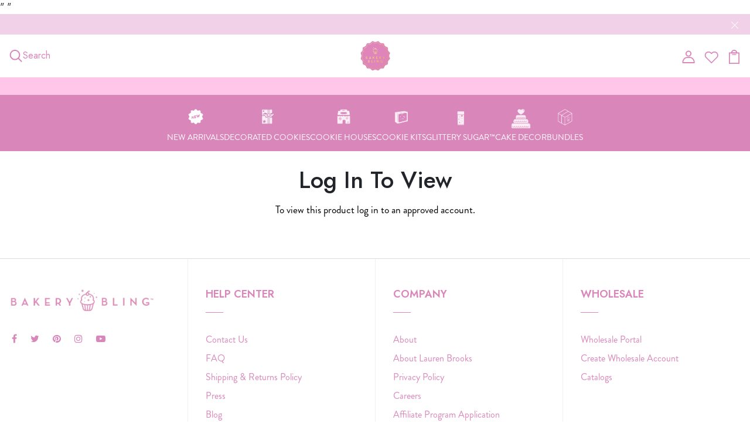

--- FILE ---
content_type: text/css
request_url: https://bakerybling.com/cdn/shop/t/25/assets/engo-customizes.css?v=32938944660935903721731621366
body_size: 70310
content:
@font-face{font-family:SofiaPro;src:url(//cdn.shopify.com/s/files/1/0579/5568/0414/t/2/assets/SofiaProExtraLight.ttf?v=1824831525125167646);font-weight:200;font-style:normal}@font-face{font-family:SofiaPro;src:url(//cdn.shopify.com/s/files/1/0579/5568/0414/t/2/assets/SofiaProSemiBold.ttf?v=360732952696279712);font-weight:600;font-style:normal}@font-face{font-family:SofiaPro;src:url(//cdn.shopify.com/s/files/1/0579/5568/0414/t/2/assets/SofiaProUltraLight.ttf?v=5342256046293733637);font-weight:100;font-style:normal}@font-face{font-family:SofiaPro;src:url(//cdn.shopify.com/s/files/1/0579/5568/0414/t/2/assets/SofiaProBold.woff?v=5273568404519162350);font-weight:700;font-style:normal}@font-face{font-family:SofiaPro;src:url(//cdn.shopify.com/s/files/1/0579/5568/0414/t/2/assets/SofiaProLight.woff?v=8448721272341005834);font-weight:300;font-style:normal}@font-face{font-family:SofiaPro;src:url(//cdn.shopify.com/s/files/1/0579/5568/0414/t/2/assets/SofiaProMedium.woff?v=17396487302719409473);font-weight:500;font-style:normal}@font-face{font-family:SofiaPro;src:url(//cdn.shopify.com/s/files/1/0579/5568/0414/t/2/assets/SofiaProRegular.woff?v=17685565277813688865);font-weight:400;font-style:normal}.engoc-flex-wrap{display:-webkit-box;display:-webkit-flex;display:-ms-flexbox;display:flex;-webkit-flex-wrap:wrap;-ms-flex-wrap:wrap;flex-wrap:wrap}.video-wrapper{position:relative;overflow:hidden;max-width:100%;padding-bottom:40%;height:auto}@media (max-width: 576px){.video-wrapper{height:520px}}.video-wrapper iframe{position:absolute;top:0;left:0;bottom:0;right:0;width:100%;height:100%}.col-centered{float:none;display:block;margin-left:auto;margin-right:auto}.engoc-row-equal{display:-webkit-box;display:-webkit-flex;display:-ms-flexbox;display:flex;-webkit-flex-wrap:wrap;-ms-flex-wrap:wrap;flex-wrap:wrap}.mb-15{margin-bottom:15px}.mb-20{margin-bottom:20px}.mb-30{margin-bottom:30px}.js_best_seller .mb-30{margin-bottom:0}.engoc-review-app h1,.engoc-review-app h2,.engoc-review-app h3,.engoc-review-app h4,.engoc-review-app h5,.engoc-review-app h6,.engoc-review-app label{font-weight:400!important}.qtyminus i,.qtyplus i{font-size:13px}.ajaxcart__qty input,.js-qty input{text-align:left;padding:9px 30px 9px 15px}.ajaxcart__qty,.js-qty{display:inline-block}.spr-icon.spr-icon-star-empty{opacity:1!important}.spr-badge .spr-icon,.spr-badge .spr-icon-star{margin-right:1.6px}.maxus-product__item--list .maxus-product__content form.contact-form{display:inline-block}.maxus-product__item--list .maxus-product__content form.contact-form button{color:#bbb;background:0 0;border:none;font-size:14px;padding:0}.maxus-product__item--list .maxus-product__content form.contact-form button:hover{color:#000}.maxus-product__item .maxus-product__wrap form.contact-form{display:inline-block}.maxus-product__item .maxus-product__wrap form.contact-form button{color:#fff;background:0 0;border:none;font-size:20px;padding:0}.maxus-product__item .maxus-product__wrap form.contact-form button:hover{color:#000}.engoc-remove-item-wishlist{background:0 0;border:none;font-size:20px;padding:0}.engoc-remove-item-wishlist:active:focus,.engoc-remove-item-wishlist:active:hover,.engoc-remove-item-wishlist:focus,.engoc-remove-item-wishlist:hover{color:#000;background-color:transparent;border-color:transparent}.engoc-addcart-item-wishlist{background:0 0;border:none;font-size:20px;padding:0}.engoc-addcart-item-wishlist:hover{color:#000;background-color:transparent;border-color:transparent}.pagination>span{min-width:50px;height:48px;line-height:48px;text-align:center;float:none;display:inline-block;position:relative;padding:12px;line-height:1.5;text-decoration:none;margin-left:-1px}.pagination>span.current{color:#000;margin:0 10px;border-radius:50%;box-shadow:10px 17px 40px #a8acb99e}.pagination>span.next{border-left:1px solid #e1e1e1!important;right:-350px;height:90px;line-height:90px;display:none!important;z-index:9;padding:0 1px;min-width:200px;top:0;bottom:0;position:absolute;font-size:10px}@media (min-width: 1200px){.pagination>span.next{display:block!important}}.pagination>span.prev{border-right:1px solid #e1e1e1!important;left:-350px;height:90px;line-height:90px;display:none!important;z-index:9;padding:0 1px;min-width:200px;top:0;bottom:0;position:absolute;font-size:10px}@media (min-width: 1200px){.pagination>span.prev{display:block!important}}.pagination>span a{color:#959595}.pagination>span a:focus,.pagination>span a:hover{color:#000}.swatch{margin-bottom:15px;width:100%;align-items:center}.maxus-productdetail__options:first-child{margin-bottom:40px}.swatch input{display:none}.swatch label{float:left;min-width:30px!important;height:30px!important;margin:0;font-size:13px;text-align:center;line-height:30px;white-space:nowrap;text-transform:uppercase}.swatch-element label{padding:0 10px}.color.swatch-element label{padding:0}.swatch input:checked+label{background:unset;border-color:transparent}.swatch .swatch-element{float:left;-webkit-transform:translateZ(0);-webkit-font-smoothing:antialiased;margin:0 5px 5px 0;position:relative}.crossed-out{position:absolute;width:100%;height:100%;left:0;top:0}.swatch .swatch-element .crossed-out{display:none}.swatch .swatch-element.soldout .crossed-out{display:block}.swatch .swatch-element.soldout label{-khtml-opacity:.6;-moz-opacity:.6;opacity:.6}.swatch .tooltip{text-align:center;background:#000;color:#fff;bottom:100%;padding:10px;display:block;position:absolute;width:100px;left:-33px;margin-bottom:15px;-khtml-opacity:0;-moz-opacity:0;opacity:0;visibility:hidden;-webkit-transform:translateY(10px);-moz-transform:translateY(10px);-ms-transform:translateY(10px);-o-transform:translateY(10px);transform:translateY(10px);-webkit-transition:all .25s ease-out;-moz-transition:all .25s ease-out;-ms-transition:all .25s ease-out;-o-transition:all .25s ease-out;transition:all .25s ease-out;-webkit-box-shadow:2px 2px 6px rgba(0,0,0,.28);-moz-box-shadow:2px 2px 6px rgba(0,0,0,.28);-ms-box-shadow:2px 2px 6px rgba(0,0,0,.28);-o-box-shadow:2px 2px 6px rgba(0,0,0,.28);box-shadow:2px 2px 6px #00000047;z-index:10000;-moz-box-sizing:border-box;-webkit-box-sizing:border-box;box-sizing:border-box}.swatch .tooltip:before{bottom:-20px;content:" ";display:block;height:20px;left:0;position:absolute;width:100%}.swatch .tooltip:after{border-left:solid transparent 10px;border-right:solid transparent 10px;border-top:solid #000 10px;bottom:-10px;content:" ";height:0;left:50%;margin-left:-13px;position:absolute;width:0}.swatch .swatch-element:hover .tooltip{-khtml-opacity:1;-moz-opacity:1;opacity:1;visibility:visible;-webkit-transform:translateY(0);-moz-transform:translateY(0);-ms-transform:translateY(0);-o-transform:translateY(0);transform:translateY(0)}.swatch.error{background-color:#e8d2d2!important;color:#333!important;padding:1em;border-radius:5px}.swatch.error p{margin:.7em 0}.swatch.error p:first-child{margin-top:0}.swatch.error p:last-child{margin-bottom:0}.swatch.error code{font-family:monospace}.engoc_sw_filter_tag .filter-tag ul li input[type=checkbox]{opacity:0;position:absolute;z-index:-1}.engoc_sw_filter_tag .filter-tag ul li a.active{color:#e0545f;display:block;position:relative}.tshopify-popup{display:-ms-flexbox;display:-webkit-flex;display:flex;-ms-flex-align:center;-webkit-align-items:center;-webkit-box-align:center;align-items:center;position:fixed;z-index:999999;top:0;height:0;width:0;left:0;right:0;bottom:0;text-align:center;overflow:hidden;visibility:hidden;opacity:0;-webkit-transition:all .3s ease-in-out;-moz-transition:all .3s ease-in-out;-ms-transition:all .3s ease-in-out;-o-transition:all .3s ease-in-out;transition:all .3s ease-in-out}.tshopify-popup.wishlist-popup .btn-cart{display:none}.tshopify-popup.loading{z-index:999}.tshopify-popup .overlay-quickview{background:#1d1d1f99;color:#0006;position:fixed;top:0!important;left:0;right:0;bottom:0;margin:auto;width:0;height:0}.tshopify-popup .content{max-width:800px;padding:20px;margin:0 auto;text-align:left;position:relative;background:#fff;min-width:490px;-webkit-transition:all .3s ease-in-out;-moz-transition:all .3s ease-in-out;-ms-transition:all .3s ease-in-out;-o-transition:all .3s ease-in-out;transition:all .3s ease-in-out}@media (max-width: 1500px){.tshopify-popup .content{max-width:700px}}@media (max-width: 1300px){.tshopify-popup .content{max-width:650px}}.tshopify-popup.active{visibility:visible;opacity:1;top:0;height:auto;width:auto;background:#11111180;transition:.3s}.tshopify-popup.active .content{max-height:100%}.tshopify-popup.active .overlay-quickview{width:100%;height:100%}.tshopify-popup .close-window{position:absolute;right:-30px;top:0;color:#fff;width:24px;height:24px;text-align:center}.tshopify-popup .close-window i{line-height:24px}.tshopify-popup .close-window:hover{color:#d986ba}.tshopify-popup .success-message:hover:before{background:#ffb533;color:#fff}.tshopify-popup .success-message:before{font-family:FontAwesome;content:"\f00c";display:inline-block;margin-right:10px;font-size:12px}.tshopify-popup.loading .loader{left:50%;position:fixed;top:50%;-moz-transform:translateY(-50%) translateX(-50%);-webkit-transform:translateY(-50%) translateX(-50%);-o-transform:translateY(-50%) translateX(-50%);-ms-transform:translateY(-50%) translateX(-50%);transform:translateY(-50%) translate(-50%)}.tshopify-popup .product-name{font-size:25px;line-height:20px;text-transform:capitalize;font-weight:400}.tshopify-popup .prices span.price{color:#e95252;font-size:16px;font-weight:400}.tshopify-popup .total-price{margin-top:15px;margin-bottom:15px}.tshopify-popup .total-price span.sub_total_price{color:#e95252;font-size:16px;font-weight:400}.tshopify-popup .uno_product__description{padding-top:14px;padding-bottom:14px}.tshopify-popup .uno_product__description p{color:#979797;font-size:12px;line-height:25px}.tshopify-popup .engoc_hide_owl_control .owl-controls{display:none!important}.engo-popup{display:-ms-flexbox;display:-webkit-flex;display:flex;-ms-flex-align:center;-webkit-align-items:center;-webkit-box-align:center;align-items:center;position:fixed;z-index:9999;top:0;height:0;width:0;left:0;right:0;bottom:0;text-align:center;overflow:hidden;visibility:hidden;opacity:0;-webkit-transition:all .3s ease-in-out;-moz-transition:all .3s ease-in-out;-ms-transition:all .3s ease-in-out;-o-transition:all .3s ease-in-out;transition:all .3s ease-in-out}.engo-popup.wishlist-popup .btn-cart{display:none}.engo-popup.loading{z-index:999}.engo-popup .overlay-addcart{background:#1d1d1f99;color:#0006;position:fixed;top:0!important;left:0;right:0;bottom:0;margin:auto;width:0;height:0}.engo-popup .content{max-width:800px;padding:20px;margin:0 auto;text-align:left;position:relative;background:#fff;min-width:490px;-webkit-transition:all .3s ease-in-out;-moz-transition:all .3s ease-in-out;-ms-transition:all .3s ease-in-out;-o-transition:all .3s ease-in-out;transition:all .3s ease-in-out}@media (max-width: 1500px){.engo-popup .content{max-width:700px}}@media (max-width: 1300px){.engo-popup .content{max-width:650px}}.engo-popup.active{visibility:visible;opacity:1;top:0;height:auto;width:auto}.engo-popup.active .content{max-height:100%}.engo-popup.active .overlay-addcart{width:100%;height:100%}.engo-popup .close-window{position:absolute;right:-30px;top:0;color:#fff;width:24px;height:24px;text-align:center}.engo-popup .close-window i{line-height:24px}.engo-popup .close-window:hover{color:#d986ba}.engo-popup .success-message{color:#ff4949;font-size:13px;line-height:25px}.engo-popup .success-message:before{font-family:FontAwesome;content:"\f00c";display:inline-block;margin-right:10px;font-size:12px}.engo-popup.loading .loader{left:50%;position:fixed;top:50%;-moz-transform:translateY(-50%) translateX(-50%);-webkit-transform:translateY(-50%) translateX(-50%);-o-transform:translateY(-50%) translateX(-50%);-ms-transform:translateY(-50%) translateX(-50%);transform:translateY(-50%) translate(-50%)}.engo-popup .product-name{padding-bottom:10px;font-size:20px;line-height:20px;text-transform:capitalize;font-weight:400}.engo-popup .actions{display:inline-block}.cart-popup .btn-wishlist{display:none}.f-left{float:left}.mt-24{margin-top:24px}.mr-10{margin-right:10px}@media (max-width: 767px){.engoc_hide_mobile{display:none!important}}.crossed-out{position:absolute;width:25px;height:25px;left:0;top:0}.crossed-out svg{max-width:50%;position:absolute;top:0;left:0;transform:translate(-50%,-50%);margin:50%}.crossed-out:hover{cursor:default}.placeholder-svg{display:block;fill:#78818859;background-color:#7881881a;width:100%;height:100%;max-width:100%;max-height:100%;border:1px solid rgba(120,129,136,.2)}.maxus-product__item .maxus-product__image .placeholder-svg{width:100%;top:0;left:0;position:absolute}.engoc-z-index-10003{z-index:10003}.btn.focus,.btn:focus{outline:0;box-shadow:none}a{color:#111}a:hover{color:#d986ba}.product-grid-view{margin-bottom:15px}.engoc-collection-image{margin-bottom:10px}.engoc-collection-des{margin-bottom:20px}body{font-family:Jost;font-weight:400}a:focus,a:hover{color:#d986ba}.logosvg svg{width:100%;height:auto}.container-v1{max-width:1440px}.container-full{max-width:100%}.container-testimonial{max-width:900px}.container-v2{max-width:1440px}.container-v3{max-width:1690px}.container-v4{max-width:1170px}.container.container-v1.logo-wrap.max-w-100,.container.container-v1.max-w-100{max-width:100%}.aboutus-pages .about-servicebox{padding-top:130px;padding-bottom:130px;background-size:cover;background-position:center;background-attachment:fixed}.aboutus-pages .about-servicebox .title-servicebox{font-size:40px;color:#fff;text-align:center;font-family:Jost;font-weight:600;font-style:normal;position:relative;padding-bottom:40px;margin-bottom:55px;text-transform:unset}.aboutus-pages .about-servicebox .title-servicebox:before{content:"";height:2px;width:55px;background:#d986ba;position:absolute;bottom:0;left:50%;transform:translate(-50%)}.aboutus-pages .about-servicebox .itemtservice .box-service{width:100%;margin:0 auto;text-align:center}.aboutus-pages .about-servicebox .itemtservice .box-service .icon{font-size:60px;margin-bottom:10px;color:#fff;transition:.8s;display:block}.aboutus-pages .about-servicebox .itemtservice .box-service .icon:hover{transform:translateY(-10px)}.aboutus-pages .about-servicebox .itemtservice .box-service .title{position:relative;padding:0 0 15px;margin:45px 0 20px;font-size:30px;font-weight:500;color:#fff}.aboutus-pages .about-servicebox .itemtservice .box-service .title:before{position:absolute;bottom:0;content:"";background:#fff;left:calc(50% - 30px);width:60px;height:1px}.aboutus-pages .about-servicebox .itemtservice .box-service .content{font-size:15px;color:#fff;line-height:25px}.aboutus-pages .about-servicebox .itemtservice .icon-box-icon{margin-bottom:30px}.aboutus-pages .about-servicebox .itemtservice .shpi-icon{display:inline-block}.aboutus-pages .about-servicebox .itemtservice .shpi-icon svg{width:90px;height:90px;fill:#fff}.aboutus-pages .about-instagram .instagram_v2{position:relative}.aboutus-pages .about-instagram .instagram_v2 .block-title{position:absolute;top:calc(50% - 26px);left:50%;-webkit-transform:translateX(-50%);transform:translate(-50%);z-index:2;background:#fff;padding:0 20px}.aboutus-pages .about-instagram .instagram_v2 .block-title .title_insta{font-family:Jost;color:#333;margin:0;font-size:16px;line-height:52px;white-space:nowrap}.aboutus-pages .about-instagram .instagram_v2 .block-title .title_insta:before{display:inline-block;content:"";width:28px;height:28px;background:url(instagram.svg) no-repeat;margin-right:12px;position:relative;top:9px}.aboutus-pages .about-instagram .instagram_v2 .block-title .des_insta{font-size:18px;color:#666;text-align:center;font-weight:400;font-style:normal;position:relative;padding-bottom:25px;display:inline-block}.aboutus-pages .about-instagram .instagram_v2 .block-title .des_insta:before{content:"";height:2px;width:55px;background:#d986ba;position:absolute;bottom:0;left:50%;transform:translate(-50%)}.aboutus-pages .about-instagram .instagram_v2 .content{width:20%;float:left;overflow:hidden;margin:0}.aboutus-pages .about-instagram .instagram_v2 .content .content_text{align-items:center;left:0;right:0;top:0;bottom:0;background:#000000b3;transition:all .5s ease;opacity:0;flex-direction:column;justify-content:center}.aboutus-pages .about-instagram .instagram_v2 .content .content_text a{font-size:40px;color:#fff}.aboutus-pages .about-instagram .instagram_v2 .content:hover .content_text{opacity:1;transition:all .5s ease}.aboutus-pages .about-instagram .instagram_v2 .content img{transition:all 4s ease;width:100%}.aboutus-pages .about-instagram .instagram_v2 .content:hover img{transform:scale(1.2)}.aboutus-pages .about-instagram .instagram_v2 .button-next,.aboutus-pages .about-instagram .instagram_v2 .button-prev{position:absolute;font-size:26px;top:50%;width:40px;height:40px;line-height:40px;border-radius:50%;transform:translateY(-50%);text-align:center;background-color:#fff;box-shadow:0 8px 8px #00000017;opacity:0;visibility:hidden;transition:.7s;color:#111;z-index:1}.aboutus-pages .about-instagram .instagram_v2 .button-next:hover,.aboutus-pages .about-instagram .instagram_v2 .button-prev:hover{background-color:#d986ba;color:#fff}.aboutus-pages .about-instagram .instagram_v2 .button-prev{left:20px}.aboutus-pages .about-instagram .instagram_v2 .button-next{right:20px}.aboutus-pages .about-instagram .instagram_v2 .galary_inta:hover .button-next,.aboutus-pages .about-instagram .instagram_v2 .galary_inta:hover .button-prev{visibility:visible;opacity:1}.aboutus-pages .about-instagram .instagram_v2 .galary_inta:hover .button-next.slick-disabled,.aboutus-pages .about-instagram .instagram_v2 .galary_inta:hover .button-prev.slick-disabled{pointer-events:none;opacity:.6}.aboutus-pages .about-instagram .instagram_v2 .galary_inta:hover .button-prev{left:10px}.aboutus-pages .about-instagram .instagram_v2 .galary_inta:hover .button-next{right:10px}.aboutus-pages .about-introduce .intro_image{padding-bottom:70px}.aboutus-pages .about-introduce .intro_image img{transition:.5s}.aboutus-pages .about-introduce .intro_image:hover img{transform:scale(.95);transition:.5s}.aboutus-pages .about-introduce .intro_detail{padding-bottom:70px}.aboutus-pages .about-introduce .intro_detail .info-intro .title_intro{font-size:40px;color:#000;font-family:Jost;font-weight:500;line-height:43px;font-style:normal;position:relative;margin-bottom:20px}.aboutus-pages .about-introduce .intro_detail .info-intro .title_intro:before{height:2px;width:55px;background:#d986ba;position:absolute;bottom:0;left:0}.aboutus-pages .about-introduce .intro_detail .info-intro .des_intro{font-size:12px;color:#969696;font-family:Jost;font-weight:500;font-style:normal;letter-spacing:3.2px}.aboutus-pages .about-introduce .intro_detail .info-intro .des_intro:before{display:inline-block;content:"";width:45px;height:2px;background:#d986ba;margin-right:18px;position:relative;top:-3px}.aboutus-pages .about-introduce .intro_detail .info-intro .content_intro{margin-top:35px}.aboutus-pages .about-introduce .intro_detail .info-intro .content_intro p{line-height:1.6;font-size:15px;color:#969696;font-family:Jost;font-weight:400}.aboutus-pages .about-introduce .intro_detail .info-intro .spf-heading-title{color:#000;font-size:65px;font-weight:600}.aboutus-pages .about-introduce .intro_detail .info-intro .spf-sub-des{color:#000;font-size:30px;font-weight:600;line-height:35px}.aboutus-pages .teams{margin:70px 0}.aboutus-pages .teams .title_general{color:#000;position:relative;padding-bottom:20px;margin-bottom:40px}.aboutus-pages .teams .title_general h3{font-size:55px}.aboutus-pages .teams .title_general:before{content:"";position:absolute;bottom:0;left:calc(50% - 25px);width:50px;height:2px;background:#d986ba}.aboutus-pages .teams .box_teams{padding:0 23px}.aboutus-pages .teams .box_teams .img_teams{position:relative}.aboutus-pages .teams .box_teams .img_teams:before{content:"";width:100%;height:100%;background:#0000004d;position:absolute;top:50%;left:50%;-webkit-transform:translate(-50%,-50%) scale(.8);transform:translate(-50%,-50%) scale(.8);-webkit-transition:all .3s ease;transition:all .3s ease;opacity:0;visibility:hidden;z-index:1}.aboutus-pages .teams .box_teams .img_teams .social-link{list-style:none;padding:0;margin:0;opacity:0;visibility:hidden;position:absolute;top:50%;left:50%;width:100%;-webkit-transform:translate(-50%,-50%);transform:translate(-50%,-50%);-webkit-transition:all .3s ease;transition:all .3s ease;z-index:2}.aboutus-pages .teams .box_teams .img_teams .social-link li{display:inline-block;margin:0 5px}.aboutus-pages .teams .box_teams .img_teams .social-link li a{font-size:12px;width:40px;height:40px;display:inline-block;line-height:42px;text-align:center;background:#fff;color:#969696}.aboutus-pages .teams .box_teams .img_teams .social-link li a:hover{background:#d986ba}.aboutus-pages .teams .box_teams .img_teams .social-link li a:hover i{color:#fff}.aboutus-pages .teams .box_teams .img_teams .social-link li a i{font-size:14px;color:#969696}.aboutus-pages .teams .box_teams .img_teams:hover:before{opacity:1;visibility:visible;-webkit-transform:translate(-50%,-50%) scale(1);transform:translate(-50%,-50%) scale(1)}.aboutus-pages .teams .box_teams .img_teams:hover .social-link{opacity:1;visibility:visible}.aboutus-pages .teams .info_teams{margin-top:15px}.aboutus-pages .teams .info_teams h4{font-size:22px;font-weight:500;color:#000}.aboutus-pages .teams .info_teams p{font-size:16px;color:#969696}.aboutus-pages .about-team{padding:80px 0 90px;margin-bottom:70px}.aboutus-pages .about-team .teams{margin:0}.aboutus-pages .about-team .teams .title_general{max-width:600px;float:right;text-align:left;padding-right:55px}@media (max-width: 767px){.aboutus-pages .about-team .teams .title_general{padding-right:0}.aboutus-pages .about-team .teams .slick_teams{margin:0 -15px}}.aboutus-pages .about-team .teams .title_general:before{content:unset}.aboutus-pages .about-team .teams .title_general h3{color:#fff;font-weight:600;line-height:60px;margin-bottom:30px}.aboutus-pages .about-team .teams .title_general .elementor-text-editor{font-size:15px;color:#fff;letter-spacing:.5px}.aboutus-pages .about-team .teams .info_teams{background:#fff;margin:0;padding:20px 30px}.aboutus-pages .about-team .teams .info_teams h4{font-size:26px;font-weight:600px}.aboutus-pages .about-team .teams .slick_teams{max-width:975px}@media (max-width: 767px){.aboutus-pages .box_teams .img-fluid{width:100%}}.aboutus-pages .section-newsletter-aboutv1{padding:110px 0 124px}.aboutus-pages .section-newsletter-aboutv1 .newsletter_left{display:flex;align-items:center}.aboutus-pages .section-newsletter-aboutv1 .newsletter_left:before{content:"";display:inline-block;background:url(email_newsletter_bg.svg) no-repeat;background-size:64px;width:64px;height:64px}.aboutus-pages .section-newsletter-aboutv1 .newsletter_left .newsletter_content{border-left:1px solid #fff;padding-left:25px;margin-left:25px}.aboutus-pages .section-newsletter-aboutv1 .title_newletter h3{font-size:26px;position:relative;letter-spacing:4.8px;font-weight:400;text-transform:uppercase;margin:0 0 12px}.aboutus-pages .section-newsletter-aboutv1 .title_newletter h3 strong{font-weight:700}.aboutus-pages .section-newsletter-aboutv1 .title_newletter .title_heading:before{content:unset}.aboutus-pages .section-newsletter-aboutv1 .content{font-size:20px;line-height:24px;font-weight:400}.aboutus-pages .section-newsletter-aboutv1 .newletter_email{width:555px;max-width:100%;margin:18px auto 0;padding:0 15px}.aboutus-pages .section-newsletter-aboutv1 .newletter_email form{width:100%;position:relative}.aboutus-pages .section-newsletter-aboutv1 .newletter_email form .form-group{position:relative;width:100%}.aboutus-pages .section-newsletter-aboutv1 .newletter_email form .form-group .form-control{padding:0 25px;line-height:60px;height:60px;border-radius:0;border:none;font-size:12px;font-weight:600;color:#495057;background-color:#fff;width:100%}.aboutus-pages .section-newsletter-aboutv1 .newletter_email form .btn{height:60px;border:0;padding:0 45px;letter-spacing:3.2px;text-transform:uppercase;background-color:#000;position:absolute;right:0;top:50%;line-height:32px;cursor:pointer;transform:translateY(-50%);color:#fff;border-radius:0;font-size:12px;font-weight:600;transition:.3s}.aboutus-pages .section-newsletter-aboutv1 .newletter_email form .btn:hover{background-color:#d986ba;color:#fff;border:0}.aboutus-pages .section-newsletter-aboutv3{border-top:1px solid #dedede;padding:20px 0}.aboutus-pages .section-newsletter-aboutv3 .newsletter_left .newsletter_content{display:flex;align-items:center}.aboutus-pages .section-newsletter-aboutv3 .newletter_email{width:555px;max-width:100%;margin:0 0 0 auto;float:right}.aboutus-pages .section-newsletter-aboutv3 .newletter_email form{width:100%;position:relative}.aboutus-pages .section-newsletter-aboutv3 .newletter_email form .form-group{width:100%;position:relative;margin:0}.aboutus-pages .section-newsletter-aboutv3 .newletter_email form .form-group .form-control{padding:0 25px;line-height:55px;height:55px;width:100%;border-radius:unset;background:#f4f4f4;border:0}.aboutus-pages .section-newsletter-aboutv3 .newletter_email form .btn{height:55px;border:0;padding:0 45px;letter-spacing:3.2px;text-transform:uppercase;background-color:#000;position:absolute;right:0;top:50%;line-height:32px;cursor:pointer;transform:translateY(-50%);color:#fff;border-radius:0;font-size:12px;font-weight:600;transition:.3s}.aboutus-pages .section-newsletter-aboutv3 .newletter_email form .btn:hover{background-color:#d986ba;color:#fff;border:0}.aboutus-pages .section-newsletter-aboutv3 h3{margin:0 45px 0 0;position:relative;font-size:18px;display:inline-flex;align-items:center;border-right:1px solid #dedede;padding:15px 60px 20px 0;white-space:nowrap;font-weight:600;width:100%;max-width:345px}@media (max-width: 767px){.aboutus-pages .section-newsletter-aboutv3 h3{justify-content:center;max-width:100%;border:0;margin:0;padding:0}}.aboutus-pages .section-newsletter-aboutv3 h3:before{content:"";display:inline-block;background:url(email_newsletter.svg) no-repeat;background-size:54px;width:54px;height:54px;margin-right:20px}@media (max-width: 767px){.aboutus-pages .section-newsletter-aboutv3 .newsletter_left{margin-bottom:15px}.aboutus-pages .section-newsletter-aboutv3 .newsletter_left .newsletter_content{display:unset;text-align:center}.aboutus-pages .section-newsletter-aboutv3 .newletter_email form .btn{padding:0 20px}}@media (max-width: 1024px){.aboutus-pages .section-newsletter-aboutv3 .newsletter_left .newsletter_content{justify-content:center;margin-bottom:20px}}.about-servicebox_v3 .featured-icon .sp-iconfeatured .icon{margin-top:20px}.about-servicebox_v3 .featured-icon .sp-iconfeatured .icon svg{width:60px;height:60px;fill:#ff4545}.about-servicebox_v3 .featured-icon .sp-iconfeatured .title{font-size:22px;letter-spacing:0;text-transform:capitalize;margin-bottom:5px}.about-servicebox_v3 .featured-icon .sp-iconfeatured p.content{font-size:15px;color:#828282;margin:0}.about-servicebox_v4 .featured-icon{padding:0}.about-servicebox_v4 .featured-icon .sp-iconfeatured{padding:110px 0 150px;background-color:#000}.about-servicebox_v4 .featured-icon .sp-iconfeatured .icon{margin-top:20px}.about-servicebox_v4 .featured-icon .sp-iconfeatured .icon svg{width:70px;height:70px;fill:#fff}.about-servicebox_v4 .featured-icon .sp-iconfeatured .title{font-size:30px;letter-spacing:0;text-transform:capitalize;margin-bottom:5px;color:#fff}@media (max-width:1024px){.about-servicebox_v4 .featured-icon .sp-iconfeatured{padding:75px 0 85px}.about-servicebox_v4 .featured-icon .sp-iconfeatured .title{font-size:20px}}.page_aboutus_v1 .slide{background-image:url(https://via.placeholder.com/1920x500);background-repeat:no-repeat;background-size:cover;background-position:center;padding:135px 0 130px}.page_aboutus_v1 .slide span{font-size:16px;font-family:Jost;font-weight:600;display:inline-block;position:relative;color:#fff}.page_aboutus_v1 .slide span:before{border:1px solid #fff;content:"";width:100%;position:absolute;bottom:-1px}.page_aboutus_v1 .slide h1{font-size:40px;margin-top:25px;font-weight:400;color:#fff;text-transform:none}.page_aboutus_v1 .baner{padding-top:100px}.page_aboutus_v1 .baner .box_img{overflow:hidden}.page_aboutus_v1 .baner .box_img:hover img{transform:scale(1.1);filter:grayscale(100%)}.page_aboutus_v1 .baner .box_img img{transition:all .5s ease}.page_aboutus_v1 .baner .right_banner{padding-left:0;transform:translate(-20px)}.page_aboutus_v1 .baner .right_banner h3{font-size:42px;color:#111;font-weight:400;margin-top:-8px;position:relative;z-index:2}.page_aboutus_v1 .baner .right_banner h3:before{content:"";width:200px;border:3px solid #d63636;position:absolute;left:-17px;top:31px;transform:translate(-52%);z-index:-1}.page_aboutus_v1 .baner .right_banner .content_1{padding:16px 0 24px}.page_aboutus_v1 .baner .right_banner p{font-size:15px;color:#111;line-height:28px}.page_aboutus_v1 .baner .right_banner img{padding-top:40px}.page_aboutus_v1 .tab_page{padding-top:90px}.page_aboutus_v1 .tab_page .title_tab{border-bottom:1px solid #ebebeb}.page_aboutus_v1 .tab_page .title_tab ul{margin-bottom:7px!important}.page_aboutus_v1 .tab_page .title_tab ul li{margin-right:20px!important;margin-left:20px}.page_aboutus_v1 .tab_page .title_tab ul li.active a:before{width:100%;opacity:1;visibility:visible}.page_aboutus_v1 .tab_page .title_tab ul li a{font-size:14px;font-weight:600;text-decoration:none;color:#111;margin:0 3px;position:relative;text-transform:uppercase}.page_aboutus_v1 .tab_page .title_tab ul li a:before{content:"";width:0%;border:1px solid #d63636;position:absolute;bottom:-11px;transition:all .5s ease;opacity:0;visibility:hidden}.page_aboutus_v1 .tab_page .title_tab ul li a.active:before,.page_aboutus_v1 .tab_page .title_tab ul li a:focus:before,.page_aboutus_v1 .tab_page .title_tab ul li a:hover:before{width:100%;opacity:1;visibility:visible}.page_aboutus_v1 .tab_page .content_tab{transition:all .5s ease;transform:scale(.8);margin-top:50px!important;position:absolute;opacity:0;visibility:visible}.page_aboutus_v1 .tab_page .content_tab.active{transform:scale(1);transition:all .5s ease;position:static;opacity:1;visibility:visible}.page_aboutus_v1 .tab_page .content_tab .top_tab p{font-size:16px;color:#111;margin-bottom:51px!important}.page_aboutus_v1 .feature{margin-top:12px}.page_aboutus_v1 .feature .box-content{padding:82px}.page_aboutus_v1 .feature .box-content p{font-family:Jost;font-size:15px;letter-spacing:3px;font-weight:600}.page_aboutus_v1 .feature .box-content h3{font-size:20px;margin-top:32px;font-weight:400}.page_aboutus_v1 .feature .box-content .ruler{width:45%;border-bottom:1px solid #111111;position:relative;margin-top:55px}.page_aboutus_v1 .newsletter{margin-bottom:100px;margin-top:77px}.page_aboutus_v1 .newsletter .box-content h3{font-size:30px;line-height:40px;font-weight:500;text-transform:inherit}.page_aboutus_v1 .newsletter .box-content p{font-size:16px;color:#111;margin-top:22px}.page_aboutus_v1 .newsletter .box-email{margin-top:40px}.page_aboutus_v1 .newsletter .box-email input::placeholder{color:#111;font-size:12px;align-content:flex-end}.page_aboutus_v1 .newsletter .box-email .form-control{padding-left:0;border:none;border-bottom:1px solid #111111;border-bottom-right-radius:0;border-bottom-left-radius:0;padding-bottom:16px}.page_aboutus_v1 .newsletter .box-email .form-control:focus{box-shadow:none}.page_aboutus_v1 .newsletter .box-email .input-group-text{background:0 0;border:none;padding:0 0 16px;border-bottom:1px solid #111111;border-bottom-right-radius:0;border-bottom-left-radius:0;color:#111}.page_aboutus_v1 .newsletter .box-email .input-group-text:focus{box-shadow:none}.page_aboutus_v1 .newsletter .box-email .btn-primary{background-color:#d986ba;border-radius:0;border:none;padding:14px 0;font-size:16px;font-weight:600;letter-spacing:1px;margin-top:15px;transition:.3s}.page_aboutus_v1 .newsletter .box-email .btn-primary:active,.page_aboutus_v1 .newsletter .box-email .btn-primary:focus,.page_aboutus_v1 .newsletter .box-email .btn-primary:hover{color:#fff;background-color:#111;box-shadow:none;border:none}.page_aboutus_v1 .newsletter .box-email .btn-primary:not(:disabled):not(.disabled).active:focus,.page_aboutus_v1 .newsletter .box-email .btn-primary:not(:disabled):not(.disabled):active:focus,.page_aboutus_v1 .newsletter .box-email .show>.btn-primary.dropdown-toggle:focus{box-shadow:none}.page_aboutus_v1.page_aboutus_v2 .title_general h3{font-size:38px;font-weight:500}.page_aboutus_v1.page_aboutus_v2 .title_general p{line-height:22px;font-size:15px;color:#111}.page_aboutus_v1.page_aboutus_v2 .about_top{margin-top:100px}.page_aboutus_v1.page_aboutus_v2 .about_top .paddingright{padding-right:45px}.page_aboutus_v1.page_aboutus_v2 .about_top .paddingright h2{font-size:46px;font-weight:500}.page_aboutus_v1.page_aboutus_v2 .about_top .paddingright p{color:#111;font-size:16px;line-height:26px;padding:20px 0!important}.page_aboutus_v1.page_aboutus_v2 .about_top .paddingright .exploremore{color:#111;text-decoration:none;font-weight:500;position:relative}.page_aboutus_v1.page_aboutus_v2 .about_top .paddingright .exploremore:before{content:"";width:100%;border-bottom:1px solid #111111;position:absolute;bottom:-3px}.page_aboutus_v1.page_aboutus_v2 .video{margin-top:60px}.page_aboutus_v1.page_aboutus_v2 .video .box-video{position:relative}.page_aboutus_v1.page_aboutus_v2 .video .box-video img{transition:all .5s ease}.page_aboutus_v1.page_aboutus_v2 .video .box-video i{position:absolute;transform:translate(-50%,-50%);top:50%;left:50%;width:60px;height:60px;background:#fff;border-radius:50px;line-height:60px;transition:all .5s ease}.page_aboutus_v1.page_aboutus_v2 .video .box-video i:hover{cursor:pointer}.page_aboutus_v1.page_aboutus_v2 .video .box-video:hover img{filter:brightness(50%);transition:all .5s ease}.page_aboutus_v1.page_aboutus_v2 .teams{margin-top:60px}.page_aboutus_v1.page_aboutus_v2 .teams .slick_teams{margin-top:30px}.page_aboutus_v1.page_aboutus_v2 .teams .slick_teams .box_teams{margin:0 15px}.page_aboutus_v1.page_aboutus_v2 .teams .slick_teams .box_teams .img_teams{overflow:hidden}.page_aboutus_v1.page_aboutus_v2 .teams .slick_teams .box_teams .img_teams:hover img{transform:scale(1.1);filter:grayscale(100%)}.page_aboutus_v1.page_aboutus_v2 .teams .slick_teams .box_teams .img_teams img{transition:all .5s ease}.page_aboutus_v1.page_aboutus_v2 .teams .slick_teams .box_teams .info_teams{padding-top:18px}.page_aboutus_v1.page_aboutus_v2 .teams .slick_teams .box_teams .info_teams h4{margin-bottom:10px}.page_aboutus_v1.page_aboutus_v2 .teams .slick_teams .box_teams .info_teams h4 a{font-size:22px;font-weight:500;text-decoration:none;color:#111;text-transform:capitalize}.page_aboutus_v1.page_aboutus_v2 .teams .slick_teams .box_teams .info_teams p{font-size:16px;color:#111}.page_aboutus_v1.page_aboutus_v2 .teams .slick_teams .box_teams .info_teams ul{padding-top:31px}.page_aboutus_v1.page_aboutus_v2 .teams .slick_teams .box_teams .info_teams ul li{padding:0 14px}.page_aboutus_v1.page_aboutus_v2 .teams .slick_teams .box_teams .info_teams ul li a{font-size:16px;color:#111;text-decoration:none;display:block;transition:all .5s ease}.page_aboutus_v1.page_aboutus_v2 .teams .slick_teams .box_teams .info_teams ul li a:hover{color:#111;transform:rotate(360deg)}.page_aboutus_v1.page_aboutus_v2 .store{margin-top:70px}.page_aboutus_v1.page_aboutus_v2 .store .thumnail_store{margin-top:50px}.page_aboutus_v1.page_aboutus_v2 .store .box_img_store{overflow:hidden}.page_aboutus_v1.page_aboutus_v2 .store .box_img_store:hover img{transform:scale(1.1);filter:grayscale(100%)}.page_aboutus_v1.page_aboutus_v2 .store .box_img_store img{transition:all .5s ease}.page_aboutus_v1.page_aboutus_v2 .store .box_img_store.two{margin-top:30px}.page_aboutus_v1.page_aboutus_v2 .address{margin-top:100px;margin-bottom:40px}.page_aboutus_v1.page_aboutus_v2 .address .address_pagev2{flex-wrap:wrap}.page_aboutus_v1.page_aboutus_v2 .address .address_pagev2 .newyork{max-width:32%}@media (max-width:767px){.page_aboutus_v1.page_aboutus_v2 .address .address_pagev2 .newyork{max-width:100%;margin-bottom:20px}}.page_aboutus_v1.page_aboutus_v2 .address .address_pagev2 .newyork .title_address_page{font-size:16px;color:#111;margin-bottom:34px}.page_aboutus_v1.page_aboutus_v2 .address .address_pagev2 .newyork p{color:#111;font-size:15px;margin-bottom:15px!important}.page_aboutus_v1.page_aboutus_v2 .brand_page{margin-top:80px;background-color:#d986ba;padding:80px 0}.page_aboutus_v1.page_aboutus_v2 .brand_page .slick-slide img{display:block;margin:0 auto}.page_aboutus_v1.page_FQA .engoc-faq-icon-minus,.page_aboutus_v1.page_FQA .engoc-faq-icon-plus{font-size:12px;font-weight:700;margin-top:4px}.page_aboutus_v1.page_FQA .engoc-faq-heading .engoc-faq-icon-plus{display:inline-block;width:12px;fill:#111;margin:0 5px 0 0}.page_aboutus_v1.page_FQA .engoc-faq-heading .engoc-faq-icon-minus,.page_aboutus_v1.page_FQA .engoc-faq-heading.engoc-toggle-icon .engoc-faq-icon-plus{display:none}.page_aboutus_v1.page_FQA .engoc-faq-heading.engoc-toggle-icon .engoc-faq-icon-minus{display:inline-block;width:12px;fill:#111;margin:0 5px 0 0}.page_aboutus_v1.page_FQA p{font-size:15px;color:#111;line-height:28px}.page_aboutus_v1.page_FQA .asked{margin-top:100px}.page_aboutus_v1.page_FQA .asked .top_asked{padding-bottom:40px}.page_aboutus_v1.page_FQA .asked .top_asked h3{font-size:36px;font-weight:500}.page_aboutus_v1.page_FQA .asked .top_asked p{padding-top:14px}.page_aboutus_v1.page_FQA .asked .content_askeds{padding-top:41px;border-top:1px solid #e1e1e1;margin-top:4px}.page_aboutus_v1.page_FQA .asked .content_askeds .box_content_question{padding-bottom:30px}.page_aboutus_v1.page_FQA .asked .content_askeds .box_content_question .title_question{font-size:18px;font-weight:500;text-decoration:none;color:#111;font-family:Jost;display:inline-block}.page_aboutus_v1.page_FQA .asked .content_askeds .box_content_question .card-body{padding:17px 0 0;font-size:15px;color:#111;line-height:28px}.page_aboutus_v1.page_FQA .newsletter{margin-top:100px;padding-top:100px;border-top:1px solid #ebebeb;margin-bottom:100px}@media (min-width: 768px) and (max-width:992px){.page_aboutus_v1.page_FQA p{font-size:16px;line-height:30px}.page_aboutus_v1.page_FQA .asked{margin-top:60px}.page_aboutus_v1.page_FQA .asked .top_asked{padding-bottom:40px}.page_aboutus_v1.page_FQA .asked .top_asked h3{font-size:35px;font-weight:400}.page_aboutus_v1.page_FQA .asked .top_asked p{margin-bottom:0!important}.page_aboutus_v1.page_FQA .asked .content_askeds{padding-top:40px}.page_aboutus_v1.page_FQA .asked .content_askeds .box_content_question{padding-bottom:18px}.page_aboutus_v1.page_FQA .asked .content_askeds .box_content_question .title_question{font-size:13px;font-weight:500}.page_aboutus_v1.page_FQA .asked .content_askeds .box_content_question .card-body{padding:20px 0 0 40px;font-size:15px}.page_aboutus_v1.page_FQA .newsletter{padding-top:40px;margin-top:60px;margin-bottom:60px}}#map{height:748px}.page_aboutus_v1.page_contact .get_find{margin-top:100px;margin-bottom:100px}@media (max-width:767px){.page_aboutus_v1.page_contact .get_find{margin:40px 0}}.page_aboutus_v1.page_contact .get_find .contact-form{margin-top:40px;text-align:center}.page_aboutus_v1.page_contact .get_find .contact-form textarea{width:100%}.page_aboutus_v1.page_contact .get_find .contact-form .btn-primary{padding:0 65px!important;height:55px}.page_aboutus_v1.page_contact .get_find .box_getin h5{font-size:34px;font-weight:500;padding-bottom:15px;color:#d986ba}.page_aboutus_v1.page_contact .get_find .box_getin p{font-size:15px;color:#111;line-height:20px;color:#d986ba!important}.page_aboutus_v1.page_contact .get_find .box_getin p a{color:#d986ba}.page_aboutus_v1.page_contact .get_find .box_getin .box-email input::placeholder{font-size:12px}.page_aboutus_v1.page_contact .get_find .box_getin .box-email textarea::placeholder{color:#111;font-size:12px}.page_aboutus_v1.page_contact .get_find .box_getin .box-email .form-control{height:60px;line-height:60px;padding:10px 20px;border:1px solid #dcdcdc;border-radius:0;margin-bottom:20px}.page_aboutus_v1.page_contact .get_find .box_getin .box-email .form-control:focus{box-shadow:none}.page_aboutus_v1.page_contact .get_find .box_getin .box-email textarea{padding:10px 20px;height:260px;border-radius:0}.page_aboutus_v1.page_contact .get_find .box_getin .box-email .form-control.border_bottomform{border-bottom:none}.page_aboutus_v1.page_contact .get_find .box_getin .box-email .input-group{padding-bottom:0;border-bottom:1px solid #111111;padding-top:100px;margin-bottom:0!important}.page_aboutus_v1.page_contact .get_find .box_getin .box-email .input-group .input-group-text{padding-bottom:0;margin-bottom:-18px}.page_aboutus_v1.page_contact .get_find .box_getin .box-email .input-group-text{background:0 0;border:none;padding:0;border-bottom-right-radius:0;border-bottom-left-radius:0;color:#111}.page_aboutus_v1.page_contact .get_find .box_getin .box-email .input-group-text:focus{box-shadow:none}.page_aboutus_v1.page_contact .get_find .box_getin .box-email .btn-primary{background-color:#d986ba;border-radius:0;border:none;padding:16px 0;font-size:16px;font-weight:600;letter-spacing:1px;margin-top:21px;transition:.3s}.page_aboutus_v1.page_contact .get_find .box_getin .box-email .btn-primary:active,.page_aboutus_v1.page_contact .get_find .box_getin .box-email .btn-primary:focus,.page_aboutus_v1.page_contact .get_find .box_getin .box-email .btn-primary:hover{color:#fff;background-color:#d986ba;box-shadow:none;border:none}.page_aboutus_v1.page_contact .get_find .box_getin .box-email .btn-primary:not(:disabled):not(.disabled).active:focus,.page_aboutus_v1.page_contact .get_find .box_getin .box-email .btn-primary:not(:disabled):not(.disabled):active:focus,.page_aboutus_v1.page_contact .get_find .box_getin .box-email .show>.btn-primary.dropdown-toggle:focus{box-shadow:none}.page_aboutus_v1.page_contact .get_find .box_getin.box_find{padding-right:50px}.page_aboutus_v1.page_contact .get_find .box_getin.box_find .info_find{padding-top:20px}.page_aboutus_v1.page_contact .get_find .box_getin.box_find .info_find .icon-box-wrapper{display:flex;width:100%;margin-bottom:30px}.page_aboutus_v1.page_contact .get_find .box_getin.box_find .info_find .icon-box-wrapper .icon-box-icon{display:inline-block;float:left;width:30px;height:50px;margin-right:35px}.page_aboutus_v1.page_contact .get_find .box_getin.box_find .info_find .icon-box-wrapper .icon-box-icon .icon-svg svg{width:30px;height:30px;fill:#d986ba}.page_aboutus_v1.page_contact .get_find .box_getin.box_find .info_find .icon-box-wrapper .icon-box-content{display:inline-block}.page_aboutus_v1.page_contact .get_find .box_getin.box_find .info_find .icon-box-wrapper .icon-box-content .icon-box-title{font-size:18px;line-height:18px;font-weight:500;margin-bottom:10px}.page_aboutus_v1.page_contact .get_find .box_getin.box_find .info_find .icon-box-wrapper .icon-box-content .icon-box-description{margin-bottom:0;color:#828282}.page_aboutus_v1.page_contact .get_find .box_getin.box_find .info_find p span{margin-right:25px}@media (min-width: 576px) and (max-width:767px){.page_aboutus_v1.page_contact #map{height:300px}.page_aboutus_v1.page_contact .get_find{margin-top:50px;margin-bottom:50px}.page_aboutus_v1.page_contact .get_find .box_getin{margin-top:0}.page_aboutus_v1.page_contact .get_find .box_getin h5{font-size:30px}.page_aboutus_v1.page_contact .get_find .box_getin p{margin-bottom:0}.page_aboutus_v1.page_contact .get_find .box_getin .box-email{margin-top:0}.page_aboutus_v1.page_contact .get_find .box_getin .box-email .btn-primary{font-size:15px}.page_aboutus_v1.page_contact .get_find .box_getin.box_find{margin-left:0;margin-top:30px}.page_aboutus_v1.page_contact .get_find .box_getin.box_find .info_find{margin-left:0;padding-top:30px}.page_aboutus_v1.page_contact .get_find .box_getin.box_find .info_find p span{margin-right:25px}}@media (min-width: 768px) and (max-width:992px){.page_aboutus_v1.page_contact #map{height:400px}.page_aboutus_v1.page_contact2 #map{height:650px}.page_aboutus_v1.page_contact .get_find{margin-top:60px;margin-bottom:60px}.page_aboutus_v1.page_contact .get_find .box_getin h5{font-size:30px;padding-bottom:0}.page_aboutus_v1.page_contact .get_find .box_getin p{line-height:28px}.page_aboutus_v1.page_contact .get_find .box_getin .box-email .input-group{padding-top:29px}.page_aboutus_v1.page_contact .get_find .box_getin.box_find{margin:0;padding:0!important}.page_aboutus_v1.page_contact .get_find .box_getin.box_find .info_find{margin-left:26px;padding-top:30px}.page_aboutus_v1.page_contact .get_find .box_getin.box_find .info_find p span{margin-right:25px}}@media (min-width: 992px) and (max-width:1200px){.page_aboutus_v1.page_FQA p{font-size:16px;line-height:30px}.page_aboutus_v1.page_FQA .asked{margin-top:45px}.page_aboutus_v1.page_FQA .asked .top_asked{padding-bottom:45px}.page_aboutus_v1.page_FQA .asked .top_asked h3{font-size:35px;font-weight:400}.page_aboutus_v1.page_FQA .asked .top_asked p{margin-bottom:0!important}.page_aboutus_v1.page_FQA .asked .content_askeds{padding-top:45px}.page_aboutus_v1.page_FQA .asked .content_askeds .box_content_question{padding-bottom:30px}.page_aboutus_v1.page_FQA .asked .content_askeds .box_content_question .title_question{font-size:13px;font-weight:500}.page_aboutus_v1.page_FQA .asked .content_askeds .box_content_question .card-body{padding:20px 0 0 40px;font-size:15px}.page_aboutus_v1.page_FQA .newsletter{padding-top:50px;margin-top:50px}.page_aboutus_v1 .slide{padding:135px 0}.page_aboutus_v1 .baner{padding:135px 0 130px}.page_aboutus_v1 .feature .box-content{padding:60px}.page_aboutus_v1 .newsletter{margin-bottom:80px;margin-top:20px}.page_aboutus_v1.page_aboutus_v2 .about_top .paddingright h2{font-size:50px}.page_aboutus_v1.page_aboutus_v2 .teams .slick_teams .box_teams .info_teams ul{padding-top:0}.page_aboutus_v1.page_aboutus_v2 .teams .slick_teams .box_teams{margin:0 15px}.page_aboutus_v1.page_aboutus_v2 .teams .slick_teams .box_teams .info_teams{padding-top:20px}.page_aboutus_v1.page_aboutus_v2 .teams .slick_teams .box_teams .info_teams p{font-size:14px;padding-bottom:0;margin-bottom:12px!important}.page_aboutus_v1.page_aboutus_v2 .store .box_img_store.two{margin-top:24px}}.contact-page{padding:50px 0 60px}.contact-page .title_desc{font-size:40px;color:#111;line-height:1.6;text-align:center;font-family:Jost;font-weight:400;font-style:normal;margin-bottom:40px}.contact-page .contact-form .contact_top{background:#f7f7f7}.contact-page .contact-form .contact_top>.row{align-items:center}.contact-page .contact-form .contact_top .info_left{padding:0 60px;height:100%}@media (max-width:768px){.contact-page .contact-form .contact_top .info_left{padding:0 30px}.aboutus-pages .section-newsletter-aboutv1 .newsletter_left{justify-content:center}}@media (max-width:767px){.aboutus-pages .section-newsletter-aboutv1 .newsletter_left{justify-content:center;flex-wrap:wrap}.aboutus-pages .section-newsletter-aboutv1 .newsletter_left .newsletter_content{padding:0;margin:20px 0 0;text-align:center!important;border:0}.page_aboutus_v1.page_FQA .newsletter{margin-top:50px;padding-top:50px}}.contact-page .contact-form .contact_top .info_left h2{font-size:14px;letter-spacing:4.8px;text-transform:uppercase;position:relative;padding-bottom:30px;margin-bottom:35px}.contact-page .contact-form .contact_top .info_left h2:before{content:"";position:absolute;bottom:0;left:0;width:80px;height:1px;background:#d986ba}.contact-page .contact-form .contact_top .info_left .content p{color:#969696}.contact-page .contact-form .contact_top .info_left .button-wrapper{margin:60px 0 20px}.contact-page .contact-form .contact_top .info_left .button-wrapper a{font-size:36px;font-weight:500;color:#000;background-color:#02010100;border-style:solid;border-width:0 0 2px;border-color:#000;border-radius:0;padding:0}@media (max-width: 1024px){.contact-page .contact-form .contact_top .info_left .button-wrapper a{font-size:20px}}@media (max-width: 1024px){.contact-page .contact-form .contact_top .info_left{padding:40px 35px}.contact-page .contact-form .contact_top .image_map img{width:100%}}.contact-page .contact-form .contact_top .info_left .follow_us{margin-top:50px}.contact-page .contact-form .contact_top .info_left .follow_us ul.social-link{list-style:none;padding:0}.contact-page .contact-form .contact_top .info_left .follow_us ul.social-link li{display:inline-block;margin:0 10px 0 0}.contact-page .contact-form .contact_top .info_left .follow_us ul.social-link li a{width:45px;height:45px;border-radius:50%;-webkit-border-radius:50%;-moz-border-radius:50%;-ms-border-radius:50%;-o-border-radius:50%;border:1px solid #000;display:inline-block;line-height:45px;text-align:center}.contact-page .contact-form .contact_top .info_left .follow_us ul.social-link li a:hover{background:#d986ba;border-color:#d986ba}.contact-page .contact-form .contact_top .info_left .follow_us ul.social-link li a:hover i{color:#fff}.contact-page .contact-form .contact_top .info_left .follow_us ul.social-link li a i{font-size:18px;color:#000}.contact-page .contact-form .contact_bottom{margin-top:50px}.contact-page .contact-form .contact_title{font-size:40px;position:relative;text-align:center;padding-bottom:20px;margin-bottom:40px}.contact-page .contact-form .contact_title:before{content:"";position:absolute;bottom:0;left:calc(50% - 40px);width:80px;height:1px;background:#d986ba}.contact-page .contact-form .contact-form-page .contact-form label{color:#000;font-size:16px;margin-bottom:15px;position:relative;font-weight:500;margin-left:10px}.contact-page .contact-form .contact-form-page .contact-form label:before{content:"*";color:red;position:absolute;top:1px;right:-10px}.contact-page .contact-form .contact-form-page .contact-form .contact-email,.contact-page .contact-form .contact-form-page .contact-form .contact-name,.contact-page .contact-form .contact-form-page .contact-form .contact-subject{margin-bottom:18px}.contact-page .contact-form .contact-form-page .contact-form .contact-email input,.contact-page .contact-form .contact-form-page .contact-form .contact-name input,.contact-page .contact-form .contact-form-page .contact-form .contact-subject input{border-radius:0;border:1px solid #ebebeb;width:100%;background-color:transparent;padding:10px 20px 10px 25px;line-height:60px;height:60px}.contact-page .contact-form .contact-form-page .contact-form .contact-email input::placeholder,.contact-page .contact-form .contact-form-page .contact-form .contact-name input::placeholder,.contact-page .contact-form .contact-form-page .contact-form .contact-subject input::placeholder{font-size:14px;color:#999;font-weight:400;font-family:Jost}.contact-page .contact-form .contact-form-page .contact-form .contact-message{margin-bottom:18px}.contact-page .contact-form .contact-form-page .contact-form .contact-message textarea{border-radius:0;border:1px solid #ebebeb;width:100%;background-color:transparent;padding:15px 15px 15px 25px}.contact-page .contact-form .contact-form-page .contact-form .contact-message textarea::placeholder{font-size:14px;color:#999;font-weight:400;font-family:Jost}.contact-page .contact-form .contact-form-page .contact-form .contact-submit{margin-bottom:18px;text-align:center}.contact-page .contact-form .contact-form-page .contact-form .contact-submit input{height:55px;line-height:55px;text-transform:uppercase;font-size:14px;letter-spacing:3.2px;padding:0 65px;color:#fff;background:#000;border:none;-webkit-transition:all .3s ease;transition:all .3s ease;cursor:pointer;border-radius:0}.contact-page .contact-form .contact-form-page .contact-form .contact-submit input:focus,.contact-page .contact-form .contact-form-page .contact-form .contact-submit input:hover{background-color:#d986ba}.contact-page .address-shop{margin-bottom:25px}.contact-page .address-shop .shop-name{font-size:24px;color:#111;text-align:left;font-family:Jost;font-weight:500;letter-spacing:.2em;font-style:normal}.contact-page .address-shop .shop-address{font-family:Jost;font-size:14px;color:#a8a8a8;line-height:1.6;font-weight:400}.contact-page .info-shop{margin-bottom:25px}.contact-page .info-shop .title{font-size:18px;color:#111;text-align:left;font-family:Jost;font-weight:500;font-style:normal}.contact-page .info-shop .content{font-family:Jost;font-size:14px;color:#a8a8a8;line-height:1.6;font-weight:400}.product-item-v1{overflow:hidden}.product-item-v1 .info-product .spr-badge{padding:20px 0 4px}.product-item-v1 .info-product .title-product{padding:0 0 4px}.product-item-v1 .info-product .title-product a{font-family:Jost;font-size:16px;font-weight:500;color:#111;line-height:28px}.product-item-v1 .info-product .title-product:hover a{color:#d986ba}.product-item-v1 .info-product .price-product .price-old{font-family:Jost;font-size:15px;font-weight:700;color:#979797}.product-item-v1 .info-product .price-product .price{font-family:Jost;font-size:15px;font-weight:700;color:#d986ba}.product-item-v1 .img-product{overflow:hidden}.product-item-v1 .img-product img{transition:.8s}.product-item-v1 .img-product .label-new{font-family:Jost;height:25px;display:inline-block;text-align:center;background-color:#f44338;line-height:25px;color:#fff;font-weight:600;letter-spacing:.1em;font-size:10px;text-transform:uppercase;padding:0 10px;background-color:#41cce5;left:13px;top:9px}.product-item-v1 .img-product .label-sale{position:absolute;top:10px;right:-30px;color:#fff;font-size:12px;font-family:Jost;font-weight:500;letter-spacing:1px;padding:5px 12px;transform:rotate(45deg);width:110px}.product-item-v1 .img-product .sold-out{position:absolute;font-family:Jost;font-weight:600;display:inline-block;font-size:11px;letter-spacing:.2em;text-transform:uppercase;text-align:center;line-height:1.2;transform:translate(-50%,-50%) scale(0);left:50%;top:50%;transition:all .3s ease;background-color:#d986ba;padding:10px 15px}.product-item-v1 .img-product .sold-out a{color:#fff}.product-item-v1 .img-product .sold-out:hover{transition:all .3s ease}.product-item-v1 .img-product .countdown-timer{position:absolute;bottom:0;left:50%;transform:translate(-50%);width:100%}.col-md-3 .product-item-v1 .img-product .countdown-timer,.col-lg-3 .product-item-v1 .img-product .countdown-timer,.col-lg-2dot4 .product-item-v1 .img-product .countdown-timer{left:0;transform:translate(0);background:#ffffffe6;opacity:.8}.product-item-v1 .img-product .countdown-timer ul{padding-left:0;margin-bottom:0}.col-md-3 .product-item-v1 .img-product .countdown-timer ul,.col-lg-3 .product-item-v1 .img-product .countdown-timer ul,.col-lg-2dot4 .product-item-v1 .img-product .countdown-timer ul{display:flex}.product-item-v1 .img-product .countdown-timer li{display:inline-block;font-size:14px;font-family:Jost;font-weight:400;width:60px;height:65px;padding-top:9px;list-style-type:none;color:#111;margin:0 3px 10px;background-color:#ffffffe6;border-radius:2px;opacity:.8}.col-md-3 .product-item-v1 .img-product .countdown-timer li,.col-lg-3 .product-item-v1 .img-product .countdown-timer li,.col-lg-2dot4 .product-item-v1 .img-product .countdown-timer li{margin:0;width:auto;height:auto;flex:1;padding-top:5px}.product-item-v1 .img-product .countdown-timer li span{color:#111;display:block;font-weight:400;font-size:16px;font-family:Jost;text-algin:center}.product-item-v1 .img-product .countdown-timer li span b{font-weight:500;padding-top:7px}@media (max-width: 576px){.product-item-v1 .img-product .countdown-timer li{font-size:9px;width:28px;padding-top:0;height:auto}.product-item-v1 .img-product .countdown-timer li span{font-size:9px}}.product-item-v1 .product-icon-action{position:absolute;bottom:50px;right:0;background-color:transparent;-webkit-transition:.4s linear;-moz-transition:.4s linear;-ms-transition:.4s linear;-o-transition:.4s linear;transition:.4s linear;display:block;flex-wrap:wrap;z-index:2}.collection-page-sidebar .col-lg-2dot4 .product-item-v1 .product-icon-action{display:none}@media (max-width: 767px){.product-item-v1 .product-icon-action{display:none}}.product-item-v1 .product-icon-action .add-to-cart,.product-item-v1 .product-icon-action .add-wishlist,.product-item-v1 .product-icon-action .quick-view{transition:.5s;visibility:hidden;opacity:0;transform:translate(30px);margin-bottom:15px}.product-item-v1 .product-icon-action .add-to-cart a,.product-item-v1 .product-icon-action .add-to-cart button,.product-item-v1 .product-icon-action .add-wishlist a,.product-item-v1 .product-icon-action .add-wishlist button,.product-item-v1 .product-icon-action .quick-view a,.product-item-v1 .product-icon-action .quick-view button{color:#232529;display:inline-block;width:46px;height:46px;line-height:46px;border-radius:50%;padding:0;font-weight:400;margin:0 10px;background-color:#fff;font-size:0;box-shadow:0 3px 10px #00000014;transition:.3s;text-align:center}.product-item-v1 .product-icon-action .add-to-cart a i,.product-item-v1 .product-icon-action .add-to-cart button i,.product-item-v1 .product-icon-action .add-wishlist a i,.product-item-v1 .product-icon-action .add-wishlist button i,.product-item-v1 .product-icon-action .quick-view a i,.product-item-v1 .product-icon-action .quick-view button i{font-size:18px;color:#111;line-height:45px}.product-item-v1 .product-icon-action .add-to-cart a svg,.product-item-v1 .product-icon-action .add-to-cart button svg,.product-item-v1 .product-icon-action .add-wishlist a svg,.product-item-v1 .product-icon-action .add-wishlist button svg,.product-item-v1 .product-icon-action .quick-view a svg,.product-item-v1 .product-icon-action .quick-view button svg{width:20px;height:20px;fill:#111111111}.product-item-v1 .product-icon-action .add-to-cart a:hover,.product-item-v1 .product-icon-action .add-to-cart button:hover,.product-item-v1 .product-icon-action .add-wishlist a:hover,.product-item-v1 .product-icon-action .add-wishlist button:hover,.product-item-v1 .product-icon-action .quick-view a:hover,.product-item-v1 .product-icon-action .quick-view button:hover{background-color:#d986ba;transition:.3s}.product-item-v1 .product-icon-action .add-to-cart a:hover i,.product-item-v1 .product-icon-action .add-to-cart button:hover i,.product-item-v1 .product-icon-action .add-wishlist a:hover i,.product-item-v1 .product-icon-action .add-wishlist button:hover i,.product-item-v1 .product-icon-action .quick-view a:hover i,.product-item-v1 .product-icon-action .quick-view button:hover i{color:#fff;z-index:1;transition:.3s}.product-item-v1 .product-icon-action .add-to-cart a:hover svg,.product-item-v1 .product-icon-action .add-to-cart button:hover svg,.product-item-v1 .product-icon-action .add-wishlist a:hover svg,.product-item-v1 .product-icon-action .add-wishlist button:hover svg,.product-item-v1 .product-icon-action .quick-view a:hover svg,.product-item-v1 .product-icon-action .quick-view button:hover svg{fill:#fff}.product-item-v1:hover .img-product img{transition:.8s}.product-item-v1:hover .sold-out{transform:translate(-50%,-50%) scale(1);transition:all .3s ease}.product-item-v1:hover .product-icon-action .add-to-cart,.product-item-v1:hover .product-icon-action .add-wishlist,.product-item-v1:hover .product-icon-action .quick-view{transform:none;opacity:1;visibility:visible}.product-item-v1 .image-thumbnail .more_variant{margin-left:15px;font-size:14px;font-weight:600;color:#111}.product-item-v1 .image-thumbnail .more_variant:hover{color:#d986ba}.product-item-v1 .image-thumbnail .variant-image-group{height:30px}.product-item-v1 .image-thumbnail .variant-image-group .border_thumbnail{display:inline-block;border:none}.product-item-v1 .image-thumbnail .variant-image-group .border_thumbnail .circle-thumb{background-position:center;height:30px;width:30px;display:inline-block;border-radius:50%}.product-item-v1 .image-thumbnail .variant-image-group .border_thumbnail .circle-thumb.active{border:2px solid #d986ba}@media (max-width: 576px){.product-item-v1 .image-thumbnail .more_variant{margin-left:5px;font-size:10px}.product-item-v1 .image-thumbnail .variant-image-group{height:18px}.product-item-v1 .image-thumbnail .variant-image-group .border_thumbnail .circle-thumb{height:20px;width:20px}}.product-item-v2{overflow:hidden}.product-item-v2 .info-product .title-product{padding:20px 0 10px}.product-item-v2 .info-product .title-product a{font-family:Jost;font-size:14px;font-weight:500;color:#494949}.product-item-v2 .info-product .title-product:hover a{color:#d986ba}.product-item-v2 .price-product{padding-top:5px}.product-item-v2 .price-product .price-old{font-family:Jost;font-size:15px;font-weight:700;color:#979797}.product-item-v2 .price-product .price{font-family:Jost;font-size:15px;font-weight:700;color:#d986ba}.product-item-v2 .img-product{overflow:hidden}.product-item-v2 .img-product .label-new{font-family:Jost;height:25px;display:inline-block;text-align:center;background-color:#f44338;line-height:25px;color:#fff;font-weight:600;letter-spacing:.1em;font-size:10px;text-transform:uppercase;padding:0 10px;background-color:#41cce5;left:13px;top:9px}.product-item-v2 .img-product .label-sale{position:absolute;top:10px;right:-30px;color:#fff;font-size:12px;font-family:Jost;font-weight:500;letter-spacing:1px;padding:5px 12px;transform:rotate(45deg);width:110px}.product-item-v2 .img-product .sold-out{position:absolute;font-family:Jost;font-weight:500;display:inline-block;font-size:18px;text-transform:uppercase;text-align:center;line-height:1.2;transform:translate(-50%,-50%) rotate(45deg) scale(0);left:50%;top:50%;transition:all .3s ease;background-color:#14c0ff78;padding:10px;border-radius:20px}.product-item-v2 .img-product .sold-out a{color:#fff}.product-item-v2 .img-product .sold-out:hover{transition:all .3s ease}.product-item-v2 .img-product .sold-out:hover a{color:#d986ba}.product-item-v2 .product-icon-action{position:absolute;bottom:70px;left:0;display:block;transition:.5s;opacity:0;visibility:hidden;z-index:2}.collection-page-sidebar .col-md-3 .product-item-v2 .product-icon-action,.collection-page-sidebar .col-lg-2dot4 .product-item-v2 .product-icon-action,.collection-page-sidebar .col-lg-3 .product-item-v2 .product-icon-action{display:none}.product-item-v2 .product-icon-action li a{width:46px;height:46px;line-height:46px;background-color:#fff;box-shadow:0 15px 25px #00000014;border-radius:50%;margin-left:0;margin-right:0;display:block;margin-bottom:13px;transition:.5s;color:#111;font-size:0}.product-item-v2 .product-icon-action li a:hover{background-color:#d986ba;color:#fff}.product-item-v2 .product-icon-action li a:hover svg{fill:#fff}.product-item-v2 .product-icon-action li a svg{width:20px;height:20px;fill:#111111111}.product-item-v2 .product-icon-action li a i{font-size:18px;line-height:46px}.product-item-v2 .product-icon-action li .icon-quickview{transform:rotate(90deg)}.product-item-v2 .product-icon-action li button{width:46px;height:46px;line-height:46px;background-color:#fff;box-shadow:0 15px 25px #00000014;border-radius:50%;margin-left:0;margin-right:0;display:block;margin-bottom:13px;transition:.5s;color:#111;font-size:0}.product-item-v2 .product-icon-action li button i{font-size:18px;line-height:46px}.product-item-v2 .product-icon-action li button svg{width:20px;height:20px;fill:#111111111}.product-item-v2 .product-icon-action li button:hover{background-color:#d986ba;color:#fff}.product-item-v2 .product-icon-action li button:hover svg{fill:#fff}.product-item-v2 .product-icon-action .add-wishlist a i{line-height:46px}.product-item-v2 .variant-product{display:inline-grid;position:absolute;bottom:84px;right:0;transition:all .3s linear;opacity:0;visibility:hidden}.product-item-v2 .des-font{font-size:16px;position:absolute;bottom:30px;left:28px;font-weight:500}.product-item-v2:hover .sold-out{transform:translate(-50%,-50%) rotate(45deg) scale(1);transition:all .5s ease}.product-item-v2:hover .variant-product{right:25px;opacity:1;visibility:visible}.product-item-v2:hover .product-icon-action{left:25px;opacity:1;visibility:visible}@media (min-width: 576px) and (max-width:768px){.product-item-v2 .add-to-cart,.product-item-v2 .product-icon-action,.product-item-v2 .variant-product{display:none!important}}@media (max-width: 575px){.product-item-v2 .img-product .label-new,.product-item-v2 .img-product .label-sale{display:inline-table}.product-item-v2 .price-product{position:unset}.product-item-v2 .des-font{position:unset;font-size:14px;padding-top:16px}.product-item-v2 .add-to-cart,.product-item-v2 .product-icon-action,.product-item-v2 .variant-product{display:none!important}}.product-item-v3{overflow:hidden}.product-item-v3 .price-product{padding-top:5px}.product-item-v3 .price-product .price-old{font-family:Jost;font-size:15px;font-weight:700;color:#979797}.product-item-v3 .price-product .price{font-family:Jost;font-size:15px;font-weight:700;color:#d986ba}.product-item-v3 .info-product .title-product{padding:20px 0 10px}.product-item-v3 .info-product .title-product a{font-family:Jost;font-size:16px;font-weight:500;color:#111}.product-item-v3 .info-product .title-product:hover a{color:#d986ba}.product-item-v3 .img-product{overflow:hidden}.product-item-v3 .img-product .label-new{font-family:Jost;height:25px;display:inline-block;text-align:center;background-color:#f44338;line-height:25px;color:#fff;font-weight:600;letter-spacing:.1em;font-size:10px;text-transform:uppercase;padding:0 10px;background-color:#41cce5;left:13px;top:9px}.product-item-v3 .img-product .label-sale{position:absolute;top:10px;right:-30px;color:#fff;font-size:12px;font-family:Jost;font-weight:500;letter-spacing:1px;padding:5px 12px;transform:rotate(45deg);width:110px}.product-item-v3 .img-product .sold-out{position:absolute;font-family:Jost;font-weight:500;display:inline-block;font-size:18px;text-transform:uppercase;text-align:center;line-height:1.2;transform:translate(-50%,-50%) rotate(45deg) scale(0);left:50%;top:50%;transition:all .3s ease;background-color:#14c0ff78;padding:10px;border-radius:20px}.product-item-v3 .img-product .sold-out a{color:#fff}.product-item-v3 .img-product .sold-out:hover{transition:all .3s ease}.product-item-v3 .img-product .sold-out:hover a{color:#d986ba}.product-item-v3 .product-icon-action{position:absolute;top:60%;transform:translateY(-50%);right:21px;background:#fff;transition:.5s;padding:0 12px!important;box-shadow:0 15px 25px #00000014;opacity:0;visibility:hidden;z-index:2}.collection-page-sidebar .col-md-3 .product-item-v3 .product-icon-action,.collection-page-sidebar .col-lg-3 .product-item-v3 .product-icon-action,.col-lg-2dot4 .product-item-v3 .product-icon-action{display:none}.product-item-v3 .product-icon-action li{padding-bottom:10px;padding-top:10px;border-bottom:1px solid #e9e9e9;font-size:0}.product-item-v3 .product-icon-action li:last-child{border-bottom:none}.product-item-v3 .product-icon-action li i{font-size:18px;line-height:46px}.product-item-v3 .product-icon-action li a{color:#111;font-size:20px}.product-item-v3 .product-icon-action li a svg{width:20px;height:20px;fill:#111111111}.product-item-v3 .product-icon-action li button{color:#111;font-size:20px}.product-item-v3 .product-icon-action li button svg{width:20px;height:20px;fill:#111111111}.product-item-v3 .variant-product{display:inline-grid;position:absolute;bottom:37px;left:20px;transition:all .3s linear;opacity:0;visibility:hidden}.product-item-v3 .des-font{font-size:16px;position:absolute;bottom:8px;left:0;right:0;font-weight:500;text-align:center;transition:all .3s linear;opacity:0;visibility:hidden}.product-item-v3 .price-product{transition:all .3s linear;opacity:0;visibility:hidden}.product-item-v3:hover .sold-out{transform:translate(-50%,-50%) rotate(45deg) scale(1);transition:all .3s ease}.product-item-v3:hover .variant-product{bottom:67px;opacity:1;visibility:visible}.product-item-v3:hover .des-font{bottom:28px;opacity:1;visibility:visible}.product-item-v3:hover .price-product{top:20px;opacity:1;visibility:visible}.product-item-v3:hover .product-icon-action{top:50%;opacity:1;visibility:visible}.product-item-v4,.product-item-v4 .img-product{overflow:hidden}.product-item-v4 .img-product .label-new{font-family:Jost;height:25px;display:inline-block;text-align:center;background-color:#f44338;line-height:25px;color:#fff;font-weight:600;letter-spacing:.1em;font-size:10px;text-transform:uppercase;padding:0 10px;background-color:#41cce5;left:13px;top:9px}.product-item-v4 .img-product .label-sale{position:absolute;top:10px;right:-30px;color:#fff;font-size:12px;font-family:Jost;font-weight:500;letter-spacing:1px;padding:5px 12px;transform:rotate(45deg);width:110px}.product-item-v4 .img-product .sold-out{position:absolute;font-family:Jost;font-weight:500;display:inline-block;font-size:18px;text-transform:uppercase;text-align:center;line-height:1.2;transform:translate(-50%,-50%) rotate(45deg) scale(0);left:50%;top:50%;transition:all .3s ease;background-color:#14c0ff78;padding:10px;border-radius:20px}.product-item-v4 .img-product .sold-out a{color:#fff}.product-item-v4 .img-product .sold-out:hover{transition:all .3s ease}.product-item-v4 .img-product .sold-out:hover a{color:#d986ba}.product-item-v4 .product-icon-action{position:absolute;bottom:70px;left:0;display:block;transition:.5s;opacity:0;visibility:hidden;z-index:2}.collection-page-sidebar .col-md-3 .product-item-v4 .product-icon-action,.collection-page-sidebar .col-lg-2dot4 .product-item-v4 .product-icon-action,.collection-page-sidebar .col-lg-3 .product-item-v4 .product-icon-action{display:none}.product-item-v4 .product-icon-action li a{width:46px;height:46px;line-height:46px;background-color:#fff;box-shadow:0 15px 25px #00000014;border-radius:50%;margin-left:0;margin-right:0;display:block;margin-bottom:13px;transition:.5s;color:#111;font-size:0}.product-item-v4 .product-icon-action li a i{font-size:18px;line-height:46px}.product-item-v4 .product-icon-action li a svg{width:20px;height:20px;fill:#111111111}.product-item-v4 .product-icon-action li a:hover{background-color:#d986ba;color:#fff}.product-item-v4 .product-icon-action li a:hover svg{fill:#fff}.product-item-v4 .product-icon-action li .icon-quickview{transform:rotate(90deg)}.product-item-v4 .product-icon-action li button{width:46px;height:46px;line-height:46px;background-color:#fff;box-shadow:0 15px 25px #00000014;border-radius:50%;margin-left:0;margin-right:0;display:block;margin-bottom:13px;transition:.5s;color:#111;font-size:0}.product-item-v4 .product-icon-action li button i{font-size:18px;line-height:46px}.product-item-v4 .product-icon-action li button svg{width:20px;height:20px;fill:#111111111}.product-item-v4 .product-icon-action li button:hover{background-color:#d986ba;color:#fff}.product-item-v4 .product-icon-action li button:hover svg{fill:#fff}.product-item-v4 .product-icon-action .add-wishlist a i{line-height:46px}.product-item-v4 .variant-product{display:inline-grid;position:absolute;bottom:84px;right:0;transition:all .3s linear;opacity:0;visibility:hidden}.product-item-v4 .des-font{font-size:16px;position:absolute;bottom:0;left:28px;font-weight:500;transition:all .3s linear;opacity:0;visibility:hidden}.product-item-v4 .price-product{padding-top:5px;transition:all .3s linear;opacity:0;visibility:hidden}.product-item-v4 .price-product .price-old{font-family:Jost;font-size:15px;font-weight:700;color:#979797}.product-item-v4 .price-product .price{font-family:Jost;font-size:15px;font-weight:700;color:#d986ba}.product-item-v4:hover .sold-out{transform:translate(-50%,-50%) rotate(45deg) scale(1);transition:all .5s ease}.product-item-v4:hover .variant-product{right:25px;opacity:1;visibility:visible}.product-item-v4:hover .product-icon-action{left:25px;opacity:1;visibility:visible}.product-item-v4:hover .des-font{bottom:30px;opacity:1;visibility:visible}.product-item-v4:hover .price-product{top:22px;opacity:1;visibility:visible}@media (min-width: 576px) and (max-width:768px){.product-item-v4 .add-to-cart,.product-item-v4 .product-icon-action,.product-item-v4 .variant-product{display:none!important}}@media (max-width: 575px){.product-item-v4 .img-product .label-new,.product-item-v4 .img-product .label-sale{display:inline-table}.product-item-v4 .price-product{position:unset}.product-item-v4 .des-font{position:unset;font-size:14px;padding-top:16px}.product-item-v4 .add-to-cart,.product-item-v4 .product-icon-action,.product-item-v4 .variant-product{display:none!important}}.product-item-v5{overflow:hidden}.product-item-v5 .price-product{padding-top:5px}.product-item-v5 .price-product .price-old{font-family:Jost;font-size:15px;font-weight:500;color:#979797}.product-item-v5 .price-product .price{font-family:Jost;font-size:15px;font-weight:500;color:#d986ba}.product-item-v5 .info-product .title-product{padding:20px 0 10px}.product-item-v5 .info-product .title-product a{font-family:Jost;font-size:14px;font-weight:500;color:#494949}.product-item-v5 .info-product .title-product:hover a{color:#d986ba}.product-item-v5 .img-product{overflow:hidden}.product-item-v5 .img-product .label-new{font-family:Jost;height:25px;display:inline-block;text-align:center;background-color:#f44338;line-height:25px;color:#fff;font-weight:600;letter-spacing:.1em;font-size:10px;text-transform:uppercase;padding:0 10px;background-color:#41cce5;left:10px;top:10px}.product-item-v5 .img-product .label-sale{position:absolute;top:10px;right:-30px;color:#fff;font-size:12px;font-family:Jost;font-weight:500;letter-spacing:1px;padding:5px 12px;transform:rotate(45deg);width:110px}.product-item-v5 .img-product .sold-out{position:absolute;font-family:Jost;font-weight:500;display:inline-block;font-size:18px;text-transform:uppercase;text-align:center;line-height:1.2;transform:translate(-50%,-50%) rotate(45deg) scale(0);left:50%;top:50%;transition:all .3s ease;background-color:#14c0ff78;padding:10px;border-radius:20px}.product-item-v5 .img-product .sold-out a{color:#fff}.product-item-v5 .img-product .sold-out:hover{transition:all .3s ease}.product-item-v5 .img-product .sold-out:hover a{color:#d986ba}.product-item-v5 .img-product .variant-product{display:grid;position:absolute;right:21px;bottom:0;transition:all .5s ease;opacity:0;visibility:hidden;transition-delay:.1s}.product-item-v5 .product-icon-action{justify-content:space-around;background:#fff;color:#111;align-items:center;flex-wrap:wrap;transition:all .5s ease;height:44px;position:absolute;bottom:0;width:100%;transform:translateY(100%)}.product-item-v5 .product-icon-action svg{width:20px;height:20px;fill:#111111111}.product-item-v5 .product-icon-action .quick-view{border-left:1px solid #e0e0e0}.product-item-v5 .des-font{font-size:16px;left:28px;line-height:1.5em;font-weight:500;padding-top:22px}.product-item-v5 .price-product{padding-top:6px;color:#d986ba}.product-item-v5 .add-to-cart{position:absolute;background:#fff;bottom:0;opacity:0;visibility:hidden;width:100%;transform:translateY(100%);transition:all .3s ease;padding:3px 0}.product-item-v5 .add-to-cart a,.product-item-v5 .add-to-cart button{color:#d986ba;font-family:Jost;font-size:12px;font-weight:500;text-transform:uppercase;position:relative;display:inline-block}.product-item-v5 .add-to-cart a:after,.product-item-v5 .add-to-cart button:after{content:"";width:100%;height:1px;background:#d986ba;position:absolute;left:0;bottom:-2px}.product-item-v5:hover .sold-out{transform:translate(-50%,-50%) rotate(45deg) scale(1);transition:all .5s ease}.product-item-v5:hover .add-to-cart,.product-item-v5:hover .product-icon-action{transform:unset;opacity:1;visibility:visible}.product-item-v5:hover .img-product .variant-product{opacity:1;visibility:visible;bottom:90px}@media (min-width: 576px) and (max-width:768px){.product-item-v5 .add-to-cart,.product-item-v5 .product-icon-action,.product-item-v5 .variant-product{display:none!important}}@media (max-width: 575px){.product-item-v5 .img-product .label-new,.product-item-v5 .img-product .label-sale{display:inline-table}.product-item-v5 .price-product{position:unset}.product-item-v5 .des-font{position:unset;font-size:14px;padding-top:16px}.product-item-v5 .add-to-cart,.product-item-v5 .product-icon-action,.product-item-v5 .variant-product{display:none!important}}.product-item-v5 .img-product .countdown-timer{position:absolute;bottom:35px;left:50%;transform:translate(-50%);width:100%}.product-item-v5 .img-product .countdown-timer ul{padding-left:0;margin-bottom:0}.col-md-3 .product-item-v5 .img-product .countdown-timer ul,.col-lg-3 .product-item-v5 .img-product .countdown-timer ul,.col-lg-2dot4 .product-item-v5 .img-product .countdown-timer ul{display:flex}.product-item-v5 .img-product .countdown-timer li{display:inline-block;font-size:14px;font-family:Jost;font-weight:400;width:60px;height:65px;padding-top:9px;list-style-type:none;color:#111;margin:0 3px 10px;background-color:#ffffffe6;border-radius:2px;opacity:.8}.col-md-3 .product-item-v5 .img-product .countdown-timer li,.col-lg-3 .product-item-v5 .img-product .countdown-timer li,.col-lg-2dot4 .product-item-v5 .img-product .countdown-timer li{margin:0;width:auto;height:auto;flex:1;padding-top:5px}.product-item-v5 .img-product .countdown-timer li span{color:#111;display:block;font-weight:400;font-size:16px;font-family:Jost;text-algin:center}.product-item-v5 .img-product .countdown-timer li span b{font-weight:500;padding-top:7px}@media (max-width: 576px){.product-item-v5 .img-product .countdown-timer li{font-size:9px;width:28px;padding-top:0;height:auto}.product-item-v5 .img-product .countdown-timer li span{font-size:9px}}.product-item-v6{overflow:hidden}.product-item-v6 .info-product .title-product{padding:20px 0 10px}.product-item-v6 .info-product .title-product a{font-family:Jost;font-size:14px;font-weight:500;color:#494949}.product-item-v6 .info-product .title-product:hover a{color:#d986ba}.product-item-v6 .price-product{padding-top:5px;text-align:center}.product-item-v6 .price-product .price-old{font-family:Jost;font-size:15px;font-weight:700;color:#979797}.product-item-v6 .price-product .price{font-family:Jost;font-size:15px;font-weight:700;color:#d986ba}.product-item-v6 .img-product{overflow:hidden}.product-item-v6 .img-product .label-new{font-family:Jost;height:25px;display:inline-block;text-align:center;background-color:#f44338;line-height:25px;color:#fff;font-weight:600;letter-spacing:.1em;font-size:10px;text-transform:uppercase;padding:0 10px;background-color:#41cce5;left:13px;top:9px}.product-item-v6 .img-product .label-sale{position:absolute;top:10px;right:-30px;color:#fff;font-size:12px;font-family:Jost;font-weight:500;letter-spacing:1px;padding:5px 12px;transform:rotate(45deg);width:110px}.product-item-v6 .img-product .sold-out{position:absolute;font-family:Jost;font-weight:500;display:inline-block;font-size:18px;text-transform:uppercase;text-align:center;line-height:1.2;transform:translate(-50%,-50%) rotate(45deg) scale(0);left:50%;top:50%;transition:all .3s ease;background-color:#14c0ff78;padding:10px;border-radius:20px}.product-item-v6 .img-product .sold-out a{color:#fff}.product-item-v6 .img-product .sold-out:hover{transition:all .3s ease}.product-item-v6 .img-product .sold-out:hover a{color:#d986ba}.product-item-v6 .img-product:after{position:absolute;content:"";top:0;left:0;right:0;bottom:0;opacity:0;transition:all .3s linear;background-color:#23252999}.product-item-v6 .product-icon-action{position:absolute;left:50%;top:50%;transform:translate(-50%) translateY(30px);display:flex;transition:.5s;opacity:0;visibility:hidden;z-index:1}.product-item-v6 .product-icon-action li a{width:46px;height:46px;line-height:46px;background-color:#fff;box-shadow:0 15px 25px #00000014;border-radius:50%;margin-left:10px;margin-right:10px;display:block;margin-bottom:13px;transition:.5s;color:#111;font-size:0}.product-item-v6 .product-icon-action li a i{font-size:18px;line-height:46px}.product-item-v6 .product-icon-action li a svg{width:20px;height:20px;fill:#111111111}.product-item-v6 .product-icon-action li a:hover{background-color:#d986ba;color:#fff}.product-item-v6 .product-icon-action li a:hover svg{fill:#fff}.product-item-v6 .product-icon-action li .icon-quickview{transform:rotate(90deg)}.product-item-v6 .product-icon-action li button{width:46px;height:46px;line-height:46px;background-color:#fff;box-shadow:0 15px 25px #00000014;border-radius:50%;margin-left:10px;margin-right:10px;display:block;margin-bottom:13px;transition:.5s;color:#111;font-size:0}.product-item-v6 .product-icon-action li button i{font-size:18px;line-height:46px}.product-item-v6 .product-icon-action li button svg{width:20px;height:20px;fill:#111111111}.product-item-v6 .product-icon-action li button:hover{background-color:#d986ba;color:#fff}.product-item-v6 .product-icon-action li button:hover svg{fill:#fff}.product-item-v6 .product-icon-action .add-wishlist a i{line-height:46px}.product-item-v6 .variant-product{display:flex;position:absolute;top:58%;left:50%;transform:translate(-50%) translateY(30px);transition:all .3s linear;opacity:0;visibility:hidden}.product-item-v6 .variant-product a{margin:0 7px}.product-item-v6 .des-font{font-size:16px;font-weight:500;padding-top:20px;padding-bottom:10px;text-align:center}.product-item-v6:hover .sold-out{transform:translate(-50%,-50%) rotate(45deg) scale(1);transition:all .5s ease}.product-item-v6:hover .variant-product{transform:translate(-50%) translateY(-30px);transition-delay:.5s;opacity:1;visibility:visible}.product-item-v6:hover .product-icon-action{transform:translate(-50%) translateY(-30px);opacity:1;visibility:visible}.product-item-v6:hover .img-product:after{opacity:1}@media (min-width: 576px) and (max-width:768px){.product-item-v6 .add-to-cart,.product-item-v6 .product-icon-action,.product-item-v6 .variant-product{display:none!important}}@media (max-width: 575px){.product-item-v6 .img-product .label-new,.product-item-v6 .img-product .label-sale{display:inline-table}.product-item-v6 .price-product{position:unset}.product-item-v6 .des-font{position:unset;font-size:14px;padding-top:16px}.product-item-v6 .add-to-cart,.product-item-v6 .product-icon-action,.product-item-v6 .variant-product{display:none!important}}.product-item-v6 .img-product .countdown-timer{position:absolute;bottom:0;left:50%;transform:translate(-50%);width:100%}.product-item-v6 .img-product .countdown-timer ul{padding-left:0;margin-bottom:0}.col-md-3 .product-item-v6 .img-product .countdown-timer ul,.col-lg-3 .product-item-v6 .img-product .countdown-timer ul,.col-lg-2dot4 .product-item-v6 .img-product .countdown-timer ul{display:flex}.product-item-v6 .img-product .countdown-timer li{display:inline-block;font-size:14px;font-family:Jost;font-weight:400;width:60px;height:65px;padding-top:9px;list-style-type:none;color:#111;margin:0 3px 10px;background-color:#ffffffe6;border-radius:2px}.col-md-3 .product-item-v6 .img-product .countdown-timer li,.col-lg-3 .product-item-v6 .img-product .countdown-timer li,.col-lg-2dot4 .product-item-v6 .img-product .countdown-timer li{margin:0;width:auto;height:auto;flex:1;padding-top:5px}.product-item-v6 .img-product .countdown-timer li span{color:#111;display:block;font-weight:400;font-size:16px;font-family:Jost;text-algin:center}.product-item-v6 .img-product .countdown-timer li span b{font-weight:500;padding-top:7px}@media (max-width: 576px){.product-item-v6 .img-product .countdown-timer li{font-size:9px;width:28px;padding-top:0;height:auto}.product-item-v6 .img-product .countdown-timer li span{font-size:9px}}.product-item-v7{overflow:hidden;transition:.5s;margin-bottom:30px}.product-item-v7 .price-product{padding-top:5px;text-align:center}.product-item-v7 .price-product .price-old{font-family:Jost;font-size:15px;font-weight:700;color:#979797}.product-item-v7 .price-product .price{font-family:Jost;font-size:15px;font-weight:700;color:#d986ba}.product-item-v7 .img-product{overflow:hidden}.product-item-v7 .img-product .label-new{font-family:Jost;height:25px;display:inline-block;text-align:center;background-color:#f44338;line-height:25px;color:#fff;font-weight:600;letter-spacing:.1em;font-size:10px;text-transform:uppercase;padding:0 10px;background-color:#41cce5;left:13px;top:9px}.product-item-v7 .img-product .label-sale{position:absolute;top:10px;right:-30px;color:#fff;font-size:12px;font-family:Jost;font-weight:500;letter-spacing:1px;padding:5px 12px;transform:rotate(45deg);width:110px}.product-item-v7 .img-product .sold-out{position:absolute;font-family:Jost;font-weight:500;display:inline-block;font-size:18px;text-transform:uppercase;text-align:center;line-height:1.2;transform:translate(-50%,-50%) rotate(45deg) scale(0);left:50%;top:50%;transition:all .3s ease;background-color:#14c0ff78;padding:10px;border-radius:20px}.product-item-v7 .img-product .sold-out a{color:#fff}.product-item-v7 .img-product .sold-out:hover{transition:all .3s ease}.product-item-v7 .img-product .sold-out:hover a{color:#d986ba}.product-item-v7 .product-icon-action{position:absolute;left:0;top:50%;display:block;transition:.5s;opacity:0;visibility:hidden;z-index:1;transform:translateY(-50%)}.product-item-v7 .product-icon-action .add-to-cart,.product-item-v7 .product-icon-action .add-wishlist,.product-item-v7 .product-icon-action .quick-view{transition:.3s}.product-item-v7 .product-icon-action li a{width:46px;height:46px;line-height:46px;background-color:#fff;box-shadow:0 15px 25px #00000014;border-radius:50%;display:block;margin-bottom:13px;transition:.5s;color:#111;font-size:0}.product-item-v7 .product-icon-action li a i{font-size:18px;line-height:46px}.product-item-v7 .product-icon-action li a svg{width:20px;height:20px;fill:#111111111}.product-item-v7 .product-icon-action li a:hover{background-color:#d986ba;color:#fff}.product-item-v7 .product-icon-action li a:hover svg{fill:#fff}.product-item-v7 .product-icon-action li .icon-quickview{transform:rotate(90deg)}.product-item-v7 .product-icon-action li button{width:46px;height:46px;line-height:46px;background-color:#fff;box-shadow:0 15px 25px #00000014;border-radius:50%;margin-left:0;display:block;margin-bottom:13px;transition:.5s;color:#111;font-size:0}.product-item-v7 .product-icon-action li button i{font-size:18px;line-height:46px}.product-item-v7 .product-icon-action li button svg{width:20px;height:20px;fill:#111111111}.product-item-v7 .product-icon-action li button:hover{background-color:#d986ba;color:#fff}.product-item-v7 .product-icon-action li button:hover svg{fill:#fff}.product-item-v7 .product-icon-action .add-wishlist a i{line-height:46px}.product-item-v7 .variant-product{display:flex;position:absolute;bottom:84px;left:50%;transform:translate(-50%);transition:all .3s linear;opacity:0;visibility:hidden}.col-lg-3 .product-item-v7 .variant-product,.col-md-3 .product-item-v7 .variant-product,.col-lg-2dot4 .product-item-v7 .variant-product,.js_best_seller .product-item-v7 .variant-product{display:none}.product-item-v7 .variant-product a{margin:0 7px}.product-item-v7 .des-font{font-size:16px;font-weight:500;padding-top:20px;padding-bottom:10px;text-align:center}.product-item-v7:hover{-webkit-box-shadow:0 15px 25px 0 rgba(0,0,0,.08);-moz-box-shadow:0 15px 25px 0 rgba(0,0,0,.08);box-shadow:0 15px 25px #00000014}.product-item-v7:hover .sold-out{transform:translate(-50%,-50%) rotate(45deg) scale(1);transition:all .5s ease}.product-item-v7:hover .variant-product,.product-item-v7:hover .product-icon-action{opacity:1;visibility:visible}.product-item-v7:hover .product-icon-action .add-to-cart{transform:translate(20px);transition-delay:.1s}.product-item-v7:hover .product-icon-action .quick-view{transform:translate(20px);transition-delay:.05s}.product-item-v7:hover .product-icon-action .add-wishlist{transform:translate(20px)}@media (min-width: 576px) and (max-width:768px){.product-item-v7 .add-to-cart,.product-item-v7 .product-icon-action,.product-item-v7 .variant-product{display:none!important}}@media (max-width: 575px){.product-item-v7 .img-product .label-new,.product-item-v7 .img-product .label-sale{display:inline-table}.product-item-v7 .price-product{position:unset}.product-item-v7 .des-font{position:unset;font-size:14px;padding-top:16px}.product-item-v7 .add-to-cart,.product-item-v7 .product-icon-action,.product-item-v7 .variant-product{display:none!important}}.product-item-v7 .img-product .countdown-timer{position:absolute;bottom:0;left:50%;transform:translate(-50%);width:100%}.product-item-v7 .img-product .countdown-timer ul{padding-left:0;margin-bottom:0}.col-md-3 .product-item-v7 .img-product .countdown-timer ul,.col-lg-3 .product-item-v7 .img-product .countdown-timer ul,.col-lg-2dot4 .product-item-v7 .img-product .countdown-timer ul{display:flex}.product-item-v7 .img-product .countdown-timer li{display:inline-block;font-size:14px;font-family:Jost;font-weight:400;width:60px;height:65px;padding-top:9px;list-style-type:none;color:#111;margin:0 3px 10px;background-color:#ffffffe6;border-radius:2px}.col-md-3 .product-item-v7 .img-product .countdown-timer li,.col-lg-3 .product-item-v7 .img-product .countdown-timer li,.col-lg-2dot4 .product-item-v7 .img-product .countdown-timer li{margin:0;width:auto;height:auto;flex:1;padding-top:5px}.product-item-v7 .img-product .countdown-timer li span{color:#111;display:block;font-weight:400;font-size:16px;font-family:Jost;text-algin:center}.product-item-v7 .img-product .countdown-timer li span b{font-weight:500;padding-top:7px}@media (max-width: 576px){.product-item-v7 .img-product .countdown-timer li{font-size:9px;width:28px;padding-top:0;height:auto}.product-item-v7 .img-product .countdown-timer li span{font-size:9px}}.product-item-v8{transition:.5s}.product-item-v8 .price-product{padding-bottom:5px;text-align:center}.product-item-v8 .price-product .price-old{font-family:Jost;font-size:15px;font-weight:700;color:#979797}.product-item-v8 .price-product .price{font-family:Jost;font-size:15px;font-weight:700;color:#d986ba}.product-item-v8 .img-product{overflow:hidden}.product-item-v8 .img-product .label-new{font-family:Jost;height:25px;display:inline-block;text-align:center;background-color:#f44338;line-height:25px;color:#fff;font-weight:600;letter-spacing:.1em;font-size:10px;text-transform:uppercase;padding:0 10px;background-color:#41cce5;left:13px;top:9px}.product-item-v8 .img-product .label-sale{position:absolute;top:10px;right:-30px;color:#fff;font-size:12px;font-family:Jost;font-weight:500;letter-spacing:1px;padding:5px 12px;transform:rotate(45deg);width:110px}.product-item-v8 .img-product .sold-out{position:absolute;font-family:Jost;font-weight:500;display:inline-block;font-size:18px;text-transform:uppercase;text-align:center;line-height:1.2;transform:translate(-50%,-50%) rotate(45deg) scale(0);left:50%;top:50%;transition:all .3s ease;background-color:#14c0ff78;padding:10px;border-radius:20px}.product-item-v8 .img-product .sold-out a{color:#fff}.product-item-v8 .img-product .sold-out:hover{transition:all .3s ease}.product-item-v8 .img-product .sold-out:hover a{color:#d986ba}.product-item-v8 .info_bottom{position:absolute;top:100%;background-color:#fff;width:100%;-webkit-box-shadow:0 15px 25px 0 rgba(0,0,0,.08);-moz-box-shadow:0 15px 25px 0 rgba(0,0,0,.08);box-shadow:0 15px 25px #00000014;margin-top:-60px;z-index:0;opacity:0;visibility:hidden;-webkit-transition:margin .4s ease;-moz-transition:margin .4s ease;-o-transition:margin .4s ease;transition:margin .4s ease;pointer-events:none}.product-item-v8 .info_bottom .product-icon-action{border-top:1px solid #ebebeb;display:flex;justify-content:space-between;align-items:center;transition:.5s;opacity:1;visibility:visible;z-index:1;padding:12px 25px}.col-lg-3 .product-item-v8 .info_bottom .product-icon-action,.col-md-3 .product-item-v8 .info_bottom .product-icon-action,.col-lg-2dot4 .product-item-v8 .info_bottom .product-icon-action{padding:10px}.product-item-v8 .info_bottom .product-icon-action svg{width:20px;height:20px;fill:#111111111}.product-item-v8 .info_bottom .product-icon-action .add-to-cart a,.product-item-v8 .info_bottom .product-icon-action .add-to-cart button{border-radius:3px;font-size:12px;font-weight:500;text-transform:uppercase;color:#fff;padding:9px 27px;display:inline-block;background:#d986ba;transition:.3s}.col-lg-3 .product-item-v8 .info_bottom .product-icon-action .add-to-cart a,.col-md-3 .product-item-v8 .info_bottom .product-icon-action .add-to-cart a,.col-lg-2dot4 .product-item-v8 .info_bottom .product-icon-action .add-to-cart a{padding:9px 10px}.product-item-v8 .info_bottom .product-icon-action .add-to-cart a svg,.product-item-v8 .info_bottom .product-icon-action .add-to-cart button svg{width:20px;height:20px;fill:#111111111}.product-item-v8 .info_bottom .product-icon-action .add-to-cart a:hover,.product-item-v8 .info_bottom .product-icon-action .add-to-cart button:hover{background:#111}.product-item-v8 .info_bottom .prod_des{padding:12px 25px;border-top:1px solid #ebebeb;font-size:14px;text-align:center}.product-item-v8 .variant-product{display:flex;position:absolute;bottom:84px;left:50%;transform:translate(-50%);transition:all .3s linear;opacity:1;visibility:visible}.col-lg-3 .product-item-v8 .variant-product,.col-md-3 .product-item-v8 .variant-product,.col-lg-2dot4 .product-item-v8 .variant-product,.js_best_seller .product-item-v8 .variant-product{display:none}.product-item-v8 .variant-product a{margin:0 7px}.product-item-v8 .des-font{font-size:16px;font-weight:500;padding-top:20px;padding-bottom:10px;text-align:center}.product-item-v8:hover{-webkit-box-shadow:0 15px 25px 0 rgba(0,0,0,.08);-moz-box-shadow:0 15px 25px 0 rgba(0,0,0,.08);box-shadow:0 15px 25px #00000014}.product-item-v8:hover .info_bottom{opacity:1;visibility:visible;margin-top:0;z-index:1;pointer-events:unset}.product-item-v8:hover .sold-out{transform:translate(-50%,-50%) rotate(45deg) scale(1);transition:all .5s ease}@media (min-width: 576px) and (max-width:768px){.product-item-v8 .add-to-cart,.product-item-v8 .info_bottom,.product-item-v8 .variant-product{display:none!important}}@media (max-width: 575px){.product-item-v8 .img-product .label-new,.product-item-v8 .img-product .label-sale{display:inline-table}.product-item-v8 .price-product{position:unset}.product-item-v8 .des-font{position:unset;font-size:14px;padding-top:16px}.product-item-v8 .add-to-cart,.product-item-v8 .info_bottom,.product-item-v8 .variant-product{display:none!important}}.product-item-v8 .img-product .countdown-timer{position:absolute;bottom:0;left:50%;transform:translate(-50%);width:100%}.product-item-v8 .img-product .countdown-timer ul{padding-left:0;margin-bottom:0}.col-md-3 .product-item-v8 .img-product .countdown-timer ul,.col-lg-3 .product-item-v8 .img-product .countdown-timer ul,.col-lg-2dot4 .product-item-v8 .img-product .countdown-timer ul{display:flex}.product-item-v8 .img-product .countdown-timer li{display:inline-block;font-size:14px;font-family:Jost;font-weight:400;width:60px;height:65px;padding-top:9px;list-style-type:none;color:#111;margin:0 3px 10px;background-color:#ffffffe6;border-radius:2px}.col-md-3 .product-item-v8 .img-product .countdown-timer li,.col-lg-3 .product-item-v8 .img-product .countdown-timer li,.col-lg-2dot4 .product-item-v8 .img-product .countdown-timer li{margin:0;width:auto;height:auto;flex:1;padding-top:5px}.product-item-v8 .img-product .countdown-timer li span{color:#111;display:block;font-weight:400;font-size:16px;font-family:Jost;text-algin:center}.product-item-v8 .img-product .countdown-timer li span b{font-weight:500;padding-top:7px}@media (max-width: 576px){.product-item-v8 .img-product .countdown-timer li{font-size:9px;width:28px;padding-top:0;height:auto}.product-item-v8 .img-product .countdown-timer li span{font-size:9px}}.product-item-v9{overflow:hidden}.product-item-v9 .info-product .title-product{padding:20px 0 10px}.product-item-v9 .info-product .title-product a{font-family:Jost;font-size:14px;font-weight:500;color:#494949}.product-item-v9 .info-product .title-product:hover a{color:#d986ba}.product-item-v9 .price-product{text-align:center}.product-item-v9 .price-product .price-old{font-family:Jost;font-size:15px;font-weight:700;color:#979797}.product-item-v9 .price-product .price{font-family:Jost;font-size:15px;font-weight:700;color:#d986ba}.product-item-v9 .img-product{overflow:hidden}.product-item-v9 .img-product .label-new{font-family:Jost;height:25px;display:inline-block;text-align:center;background-color:#f44338;line-height:25px;color:#fff;font-weight:600;letter-spacing:.1em;font-size:10px;text-transform:uppercase;padding:0 10px;background-color:#41cce5;left:13px;top:9px}.product-item-v9 .img-product .label-sale{position:absolute;top:10px;right:-30px;color:#fff;font-size:12px;font-family:Jost;font-weight:500;letter-spacing:1px;padding:5px 12px;transform:rotate(45deg);width:110px}.product-item-v9 .img-product .sold-out{position:absolute;font-family:Jost;font-weight:500;display:inline-block;font-size:18px;text-transform:uppercase;text-align:center;line-height:1.2;transform:translate(-50%,-50%) rotate(45deg) scale(0);left:50%;top:50%;transition:all .3s ease;background-color:#14c0ff78;padding:10px;border-radius:20px}.product-item-v9 .img-product .sold-out a{color:#fff}.product-item-v9 .img-product .sold-out:hover{transition:all .3s ease}.product-item-v9 .img-product .sold-out:hover a{color:#d986ba}.product-item-v9 .product-icon-action{position:absolute;left:50%;bottom:10%;transform:translate(-50%) translateY(15px);display:flex;transition:.5s;opacity:0;visibility:hidden;z-index:1}.product-item-v9 .product-icon-action li a{width:46px;height:46px;line-height:46px;background-color:#fff;box-shadow:0 15px 25px #00000014;border-radius:50%;margin-left:10px;margin-right:10px;display:block;margin-bottom:13px;transition:.5s;color:#111;font-size:0}.product-item-v9 .product-icon-action li a i{font-size:18px;line-height:46px}.product-item-v9 .product-icon-action li a svg{width:20px;height:20px;fill:#111111111}.product-item-v9 .product-icon-action li a:hover{background-color:#d986ba;color:#fff}.product-item-v9 .product-icon-action li a:hover svg{fill:#fff}.product-item-v9 .product-icon-action li .icon-quickview{transform:rotate(90deg)}.product-item-v9 .product-icon-action li button{width:46px;height:46px;line-height:46px;background-color:#fff;box-shadow:0 15px 25px #00000014;border-radius:50%;margin-left:0;margin-right:10px;display:block;margin-bottom:13px;transition:.5s;color:#111;font-size:0}.product-item-v9 .product-icon-action li button i{font-size:18px;line-height:46px}.product-item-v9 .product-icon-action li button svg{width:20px;height:20px;fill:#111111111}.product-item-v9 .product-icon-action li button:hover{background-color:#d986ba;color:#fff}.product-item-v9 .product-icon-action li button:hover svg{fill:#fff}.product-item-v9 .product-icon-action .add-wishlist a i{line-height:46px}.product-item-v9 .variant-product{display:flex;position:absolute;bottom:80px;left:50%;transform:translate(-50%) translateY(15px);transition:all .3s linear;opacity:0;visibility:hidden}.product-item-v9 .variant-product a{margin:0 7px}.product-item-v9 .des-font{font-size:16px;font-weight:500;padding-top:20px;padding-bottom:10px;text-align:center}.product-item-v9:hover .sold-out{transform:translate(-50%,-50%) rotate(45deg) scale(1);transition:all .5s ease}.product-item-v9:hover .variant-product{transform:translate(-50%) translateY(0);transition-delay:.5s;opacity:1;visibility:visible}.product-item-v9:hover .product-icon-action{transform:translate(-50%) translateY(0);opacity:1;visibility:visible}@media (max-width: 575px){.product-item-v9 .img-product .label-new,.product-item-v9 .img-product .label-sale{display:inline-table}.product-item-v9 .price-product{position:unset}.product-item-v9 .des-font{position:unset;font-size:14px;padding-top:16px}.product-item-v9 .add-to-cart,.product-item-v9 .product-icon-action,.product-item-v9 .variant-product{display:none!important}}.product-grid-view .btn-loadmore{margin:20px 0;min-width:172px;min-height:50px;border:2px solid #111111;font-family:Jost;color:#111;font-weight:600;font-size:14px;letter-spacing:.2em;line-height:50px;text-align:center;justify-content:center;display:inline-flex;text-transform:uppercase;transition:.3s}.product-grid-view .btn-loadmore:hover{background:#d986ba;transition:.3s;color:#fff;border:2px solid #d986ba}.product-list-view .list_prod{border-bottom:1px solid #e0e0e0;padding-top:40px;padding-bottom:40px}.product-list-view .list_prod:first-child{padding-top:0}.product-list-view .product-item-list .product .img-product{overflow:hidden}.product-list-view .product-item-list .product .img-product .label-new{display:block;min-width:60px;height:20px;font-weight:600;font-size:11px;line-height:20px;text-transform:uppercase;top:10px;left:-5px;transform:skew(-22deg)}.product-list-view .product-item-list .product .img-product .label-new span{transform:skew(22deg);display:inline-block}.product-list-view .product-item-list .product .img-product .label-sale{display:block;min-width:60px;height:20px;line-height:20px;font-weight:600;font-size:11px;text-transform:uppercase;text-align:center;top:10px;right:-5px;transform:skew(-22deg)}.product-list-view .product-item-list .product .img-product .label-sale span{transform:skew(22deg);display:inline-block}.product-list-view .product-item-list .product .img-product .sold-out{position:absolute;font-family:Jost;font-weight:500;display:inline-block;font-size:18px;text-transform:uppercase;text-align:center;line-height:1.2;transform:translate(-50%,-50%) rotate(45deg) scale(0);left:50%;top:50%;transition:all .3s ease;background-color:#14c0ff78;padding:10px;border-radius:20px}.product-list-view .product-item-list .product .img-product .sold-out a{color:#fff}.product-list-view .product-item-list .product .img-product .sold-out:hover{transition:all .3s ease}.product-list-view .product-item-list .product .img-product .sold-out:hover a{color:#d986ba}.product-list-view .product-item-list .product .info-product{padding-left:25px}.product-list-view .product-item-list .product .info-product .product-icon-action{display:flex;align-items:center;flex-wrap:wrap;margin-top:20px}.product-list-view .product-item-list .product .info-product .product-icon-action .add-to-cart,.product-list-view .product-item-list .product .info-product .product-icon-action .add-wishlist,.product-list-view .product-item-list .product .info-product .product-icon-action .quick-view{margin-right:15px;display:inline-block;transition:all .3s ease}.product-list-view .product-item-list .product .info-product .product-icon-action .add-to-cart a,.product-list-view .product-item-list .product .info-product .product-icon-action .add-to-cart button,.product-list-view .product-item-list .product .info-product .product-icon-action .add-wishlist a,.product-list-view .product-item-list .product .info-product .product-icon-action .add-wishlist button,.product-list-view .product-item-list .product .info-product .product-icon-action .quick-view a,.product-list-view .product-item-list .product .info-product .product-icon-action .quick-view button{display:inline-block;font-size:12px;letter-spacing:2px;font-weight:400;text-transform:uppercase;outline:0;box-sizing:border-box;transition:color .2s ease-in-out,background-color .2s ease-in-out,border-color .2s ease-in-out,transform .3s cubic-bezier(.78,.2,.21,.88);padding:15px;white-space:nowrap;background:#fff;box-shadow:0 3px 20px #0000001a}.product-list-view .product-item-list .product .info-product .product-icon-action .add-to-cart svg,.product-list-view .product-item-list .product .info-product .product-icon-action .add-wishlist svg,.product-list-view .product-item-list .product .info-product .product-icon-action .quick-view svg{fill:#111111111;width:20px;height:20px;transition:.3s}.product-list-view .product-item-list .product .info-product .product-icon-action .add-to-cart i,.product-list-view .product-item-list .product .info-product .product-icon-action .add-wishlist i,.product-list-view .product-item-list .product .info-product .product-icon-action .quick-view i{color:#111;font-size:20px;transition:.3s}.product-list-view .product-item-list .product .info-product .product-icon-action .add-to-cart:hover a,.product-list-view .product-item-list .product .info-product .product-icon-action .add-to-cart:hover button,.product-list-view .product-item-list .product .info-product .product-icon-action .add-wishlist:hover a,.product-list-view .product-item-list .product .info-product .product-icon-action .add-wishlist:hover button,.product-list-view .product-item-list .product .info-product .product-icon-action .quick-view:hover a,.product-list-view .product-item-list .product .info-product .product-icon-action .quick-view:hover button{background:#d986ba}.product-list-view .product-item-list .product .info-product .product-icon-action .add-to-cart:hover svg,.product-list-view .product-item-list .product .info-product .product-icon-action .add-wishlist:hover svg,.product-list-view .product-item-list .product .info-product .product-icon-action .quick-view:hover svg{fill:#fff}.product-list-view .product-item-list .product .info-product .product-icon-action .add-to-cart:hover i,.product-list-view .product-item-list .product .info-product .product-icon-action .add-wishlist:hover i,.product-list-view .product-item-list .product .info-product .product-icon-action .quick-view:hover i{color:#fff}.product-list-view .product-item-list .product .info-product .title-product a{font-family:Jost;font-size:22px;font-weight:500;color:#333}.product-list-view .product-item-list .product .info-product .title-product:hover a{color:#d986ba}.product-list-view .product-item-list .product .info-product .price-product{padding-top:6px}.product-list-view .product-item-list .product .info-product .price-product .price-old{font-family:Jost;font-size:18px;font-weight:400;color:#adadad;padding-right:10px}.product-list-view .product-item-list .product .info-product .price-product .price{font-family:Jost;font-size:18px!important;font-weight:500;color:#adadad}.product-list-view .product-item-list .product .info-product .des-product{display:block;font-family:Jost;font-size:15px;font-weight:400;color:#111;line-height:25px}.wrap-rating .spr-badge .spr-starrating .spr-icon{color:#f2b03d;font-size:12px!important;padding-right:2px}.prod_largeimg .detail-share-social{position:fixed;top:30%;left:-32px;z-index:99}.prod_largeimg .detail-share-social .share-product-title{background:#111;padding:10px 17px;transform:rotate(90deg)}.prod_largeimg .detail-share-social .share-product-title svg{width:18px;height:18px;fill:#fff;padding-right:8px}.prod_largeimg .detail-share-social .share-product-title label{font-family:Jost;font-size:11px;font-weight:600;color:#fff;text-transform:uppercase;letter-spacing:.2em;margin-bottom:0!important}.prod_largeimg .detail-share-social .casano-social-product{background:#fff none repeat scroll 0 0;box-shadow:0 15px 20px #0000001a;right:-20px;z-index:2;top:-30px;opacity:0;visibility:hidden;-webkit-transform:translateX(-20px);-moz-transform:translateX(-20px);-ms-transform:translateX(-20px);-o-transform:translateX(-20px);transform:translate(-20px);transition:all .5s linear 0s;-o-transition:all .5s linear 0s;-webkit-transition:all .5s linear 0s}.prod_largeimg .detail-share-social .casano-social-product a{color:#bcbcbc;font-size:16px;line-height:16px;padding:8px;display:block}.prod_largeimg .detail-share-social .casano-social-product a i{font-size:16px;color:#b1b1b1}.prod_largeimg .detail-share-social .casano-social-product a:hover i{color:#d986ba}.prod_largeimg .detail-share-social:hover{cursor:pointer}.prod_largeimg .detail-share-social:hover .casano-social-product{transform:unset;opacity:1;visibility:visible}.prod_largeimg .content-page-detail{padding-bottom:30px;margin-right:15px}.prod_largeimg .content-page-detail .gallery-control{position:relative}.prod_largeimg .content-page-detail .gallery-control .btn-360{z-index:1;position:absolute;bottom:19px;left:17px;min-width:130px;height:50px;line-height:50px;border-radius:50px;font-size:12px;letter-spacing:.2em;cursor:pointer;border:0;transition:all .3s ease;padding:0 15px;text-align:center;display:-webkit-box;display:-webkit-flex;display:-ms-flexbox;display:flex;-webkit-flex-wrap:wrap;-ms-flex-wrap:wrap;flex-wrap:wrap;align-items:center;box-shadow:0 3px 18px #0000000f;background:#fff;transition:.3s}.prod_largeimg .content-page-detail .gallery-control .btn-360 svg{width:30px;height:auto;fill:#d986ba}.prod_largeimg .content-page-detail .gallery-control .btn-360 .text_360{padding-left:10px;font-family:Jost;color:#d986ba;font-size:13px;font-weight:600;text-transform:uppercase;letter-spacing:.1em}.prod_largeimg .content-page-detail .gallery-control .btn-360:focus,.prod_largeimg .content-page-detail .gallery-control .btn-360:hover{background:#d986ba;transition:.3s}.prod_largeimg .content-page-detail .gallery-control .btn-360:focus .text_360,.prod_largeimg .content-page-detail .gallery-control .btn-360:hover .text_360{color:#fff}.prod_largeimg .content-page-detail .gallery-control .btn-360:focus svg,.prod_largeimg .content-page-detail .gallery-control .btn-360:hover svg{fill:#fff}.prod_largeimg .content-page-detail .gallery-control .btn-video{z-index:1;position:absolute;bottom:19px;right:4%;min-width:100px;height:50px;line-height:50px;border-radius:50px;font-size:12px;letter-spacing:.2em;cursor:pointer;border:0;transition:all .3s ease;padding:0 15px;text-align:center;display:-webkit-box;display:-webkit-flex;display:-ms-flexbox;display:flex;-webkit-flex-wrap:wrap;-ms-flex-wrap:wrap;flex-wrap:wrap;align-items:center;box-shadow:0 3px 18px #0000000f;background:#fff;transition:.3s}.prod_largeimg .content-page-detail .gallery-control .btn-video svg{width:30px;height:auto;fill:#d986ba}.prod_largeimg .content-page-detail .gallery-control .btn-video .text_video{padding-left:10px;font-family:Jost;color:#d986ba;font-size:13px;font-weight:600;text-transform:uppercase;letter-spacing:.1em}.prod_largeimg .content-page-detail .gallery-control .btn-video:focus,.prod_largeimg .content-page-detail .gallery-control .btn-video:hover{background:#d986ba;transition:.3s}.prod_largeimg .content-page-detail .gallery-control .btn-video:focus .text_video,.prod_largeimg .content-page-detail .gallery-control .btn-video:hover .text_video{color:#fff}.prod_largeimg .content-page-detail .gallery-control .btn-video:focus svg,.prod_largeimg .content-page-detail .gallery-control .btn-video:hover svg{fill:#fff}.prod_largeimg .content-page-detail .gallery-control .next-slide,.prod_largeimg .content-page-detail .gallery-control .prev-slide{position:absolute;height:40px;width:40px;border-radius:50%;line-height:40px;background:#fff;-webkit-box-shadow:0 15px 25px 0 rgba(0,0,0,.08);-moz-box-shadow:0 15px 25px 0 rgba(0,0,0,.08);box-shadow:0 15px 25px #00000014;font-size:0;text-align:center}.prod_largeimg .content-page-detail .gallery-control .next-slide svg,.prod_largeimg .content-page-detail .gallery-control .prev-slide svg{width:20px;height:auto}.prod_largeimg .content-page-detail .gallery-control .next-slide:hover,.prod_largeimg .content-page-detail .gallery-control .prev-slide:hover{background:#d986ba}.prod_largeimg .content-page-detail .gallery-control .next-slide:hover svg,.prod_largeimg .content-page-detail .gallery-control .prev-slide:hover svg{fill:#fff}.prod_largeimg .content-page-detail .gallery-control .next-slide.slick-disabled,.prod_largeimg .content-page-detail .gallery-control .prev-slide.slick-disabled{pointer-events:none;color:gray;opacity:.4}.prod_largeimg .content-page-detail .gallery-control .next-slide{position:absolute;right:5%;top:50%;transform:translateY(-50%);z-index:1}.prod_largeimg .content-page-detail .gallery-control .prev-slide{position:absolute;left:5%;top:50%;transform:translateY(-50%);z-index:1}.prod_largeimg .content-page-detail .gallery-control .slick-dots{transform:translate(-50%);left:50%;bottom:5%}.prod_largeimg .content-page-detail .gallery-control .slick-dots li button{background:#c4c4c4;font-size:unset;line-height:20px;position:absolute;top:0;left:0;width:10px;height:10px;border-radius:50%}.prod_largeimg .content-page-detail .gallery-control .slick-dots li button:before{opacity:0}.prod_largeimg .content-page-detail .gallery-control .slick-dots .slick-active button{background-color:#111}.prod_largeimg .content-page-detail .detail-info{width:75%;padding-left:60px}.prod_largeimg .content-page-detail .detail-info .product-title{font-family:Jost;font-size:24px;font-weight:500;color:#111;text-transform:capitalize;padding-right:40px}.prod_largeimg .content-page-detail .detail-info .product-price{display:flex;align-items:flex-end;padding-bottom:16px}.prod_largeimg .content-page-detail .detail-info .product-price del{font-size:16px;font-weight:500;color:#83868c;margin:0 10px 0 0}.prod_largeimg .content-page-detail .detail-info .product-price ins{font-size:18px;font-weight:500;color:#d986ba;text-decoration:none}.prod_largeimg .content-page-detail .detail-info .wrap-rating{border-bottom:1px solid #e7e7e7;padding-bottom:24px}.prod_largeimg .content-page-detail .detail-info .btn-action{margin-top:22px;display:-webkit-box;display:-ms-flexbox;display:flex;-moz-align-items:center;-ms-align-items:center;-webkit-box-align:center;-ms-flex-align:center;align-items:center}.prod_largeimg .content-page-detail .detail-info .btn-action .shop-button{width:calc(100% - 90px);font-family:Jost;transition:all .3s ease;padding:0 39px;height:55px;font-size:14px;background:#d986ba;letter-spacing:.2em;justify-content:center;text-transform:uppercase;font-weight:600;color:#fff;transition:.3s;text-align:center}@media (max-width:992px){.prod_largeimg .content-page-detail .detail-info .btn-action .shop-button{padding:0 20px}}.prod_largeimg .content-page-detail .detail-info .btn-action .shop-button:hover{background:#111;transition:.3s}.prod_largeimg .content-page-detail .detail-info .btn-action .shop-button-amazon{margin-bottom:25px;font-family:Jost;transition:all .3s ease;padding:0 40px;height:55px;line-height:55px;font-size:12px;background:#d986ba;letter-spacing:2.2px;justify-content:center;text-transform:uppercase;font-weight:600;color:#fff;transition:.3s;text-align:center}.prod_largeimg .content-page-detail .detail-info .btn-action .shop-button-amazon:hover{background:#d986ba;transition:.3s}.prod_largeimg .content-page-detail .detail-info .btn-action .shop-button-soldout{font-family:Jost;transition:all .3s ease;padding:0 40px;height:55px;line-height:55px;font-size:12px;background:#e2e2e2;letter-spacing:2.2px;justify-content:center;text-transform:uppercase;font-weight:600;color:#111;text-align:center}.prod_largeimg .content-page-detail .detail-info .btn-action .js-qty{display:inline-block;width:90px;border:2px solid #ddd;margin-right:15px}.prod_largeimg .content-page-detail .detail-info .btn-action .js-qty input[type=text]{width:45px;border:none;padding:10px 0;text-align:center;font-size:18px;color:#111;font-weight:500;border-right:1px solid #ddd;border-radius:0}.prod_largeimg .content-page-detail .detail-info .btn-action .js-qty .qty_minus,.prod_largeimg .content-page-detail .detail-info .btn-action .js-qty .qty_plus{position:absolute;transition:.3s;color:#111;padding:0;width:unset;border:0;font-weight:600;font-size:18px;display:flex;justify-content:center;align-items:center}.prod_largeimg .content-page-detail .detail-info .btn-action .js-qty .qty_minus:hover,.prod_largeimg .content-page-detail .detail-info .btn-action .js-qty .qty_plus:hover{color:#d986ba}.prod_largeimg .content-page-detail .detail-info .btn-action .js-qty .qty_plus{right:0;height:50%;top:0;width:42px}.prod_largeimg .content-page-detail .detail-info .btn-action .js-qty .qty_minus{right:0;bottom:0;height:50%;width:42px;left:unset;top:unset;border-top:1px solid #ddd}.prod_largeimg .content-page-detail .detail-info .maxus-productdetail__options .title_variant{font-size:11px;font-weight:600;border-bottom:1px solid #111111;padding-bottom:4px;letter-spacing:.1em;display:inline-block;margin-bottom:0}.prod_largeimg .content-page-detail .detail-info .pd_summary{font-family:Jost;font-size:14px;color:#a8a8a8;line-height:28px;font-weight:400;padding:22px 0 0}.prod_largeimg .content-page-detail .detail-info .btn-addwhlist{transition:.3s;height:40px;width:40px;border:1px solid #e9e9e9;border-radius:50%;line-height:40px;text-align:center;position:absolute;top:0;right:0;font-size:0}.prod_largeimg .content-page-detail .detail-info .btn-addwhlist a{display:block}.prod_largeimg .content-page-detail .detail-info .btn-addwhlist i{font-size:14px;color:#111}.prod_largeimg .content-page-detail .detail-info .btn-addwhlist svg{height:14px;width:14px;fill:#111111111}.prod_largeimg .content-page-detail .detail-info .btn-addwhlist:hover{border:1px solid transparent;background:#d986ba}.prod_largeimg .content-page-detail .detail-info .btn-addwhlist:hover i{color:#fff}.prod_largeimg .content-page-detail .detail-info .btn-addwhlist:hover svg{fill:#fff}.prod_largeimg .content-page-detail .detail-info .product-meta-info{padding-left:0}.prod_largeimg .content-page-detail .detail-info .product-meta-info li{list-style:none}.prod_largeimg .content-page-detail .detail-info .product-meta-info .product-category-info{margin-top:5px}.prod_largeimg .content-page-detail .detail-info .product-meta-info .product-category-info label{font-family:Jost;font-size:15px;font-weight:400;color:#111;padding-right:5px;margin-bottom:0!important}.prod_largeimg .content-page-detail .detail-info .product-meta-info .product-category-info a{font-family:Jost;font-size:15px;font-weight:400;color:#bfbfbf;text-decoration:none;transition:.3s}.prod_largeimg .content-page-detail .detail-info .product-meta-info .product-category-info a:focus,.prod_largeimg .content-page-detail .detail-info .product-meta-info .product-category-info a:hover{color:#d986ba;transition:.3s}.prod_largeimg .content-page-detail .detail-info .product-meta-info .product-sku{margin-top:20px}.prod_largeimg .content-page-detail .detail-info .product-meta-info .product-sku label{font-family:Jost;font-size:14px;font-weight:400;color:#111;letter-spacing:.1em;text-transform:uppercase;padding-right:5px;margin-bottom:0!important}.prod_largeimg .content-page-detail .detail-info .product-meta-info .product-sku span{font-family:Jost;font-size:14px;font-weight:400;color:#bfbfbf}.prod_largeimg .arrows-product{position:relative;display:flex;padding:20px 0 30px}.prod_largeimg .arrows-product:before{content:"";height:20px;width:1px;background:#d6d6d6;position:absolute;left:50%;transform:translate(-50%)}.prod_largeimg .arrows-product .prev_prod{font-size:9px;font-weight:600;letter-spacing:.2em;text-transform:uppercase;padding-right:15px;position:relative}.prod_largeimg .arrows-product .prev_prod i{font-size:12px;font-weight:600;padding-right:12px}.prod_largeimg .arrows-product .prev_prod .img-prev{z-index:1;display:-webkit-box;display:-ms-flexbox;display:flex;-webkit-box-align:center;-ms-flex-align:center;align-items:center;-webkit-box-orient:horizontal;-webkit-box-direction:normal;-ms-flex-direction:row;flex-direction:row;background-color:#fff;-webkit-box-shadow:0 3px 16px 0 rgba(0,0,0,.07);-moz-box-shadow:0 3px 16px 0 rgba(0,0,0,.07);box-shadow:0 3px 16px #00000012;border:1px solid #f4f4f4;position:absolute;top:100%;right:0;visibility:hidden;opacity:0;min-width:240px;-webkit-transition:-webkit-transform .25s ease-in-out,opacity .25s ease-in-out,visibility .25s ease-in-out;-o-transition:-o-transform .25s ease-in-out,opacity .25s ease-in-out,visibility .25s ease-in-out;-moz-transition:-moz-transform .25s ease-in-out,opacity .25s ease-in-out,visibility .25s ease-in-out;transition:transform .25s ease-in-out,opacity .25s ease-in-out,visibility .25s ease-in-out;-webkit-transform:translateX(-20px);-moz-transform:translateX(-20px);-ms-transform:translateX(-20px);-o-transform:translateX(-20px);transform:translate(-20px)}.prod_largeimg .arrows-product .prev_prod .img-prev .info-prod{margin-left:10px}.prod_largeimg .arrows-product .prev_prod .img-prev .info-prod a{font-size:13px;font-weight:500;letter-spacing:0;text-transform:none}.prod_largeimg .arrows-product .prev_prod .img-prev .info-prod p{font-size:14px;font-weight:400;letter-spacing:0;color:#83868c}.prod_largeimg .arrows-product .prev_prod:hover .img-prev{visibility:visible;opacity:1;-webkit-transform:translateX(0);-moz-transform:translateX(0);-ms-transform:translateX(0);-o-transform:translateX(0);transform:translate(0)}.prod_largeimg .arrows-product .next_prod{font-size:9px;font-weight:600;letter-spacing:.2em;text-transform:uppercase;padding-left:15px;position:relative}.prod_largeimg .arrows-product .next_prod i{font-size:12px;font-weight:600;padding-left:12px}.prod_largeimg .arrows-product .next_prod .img-next{z-index:1;display:-webkit-box;display:-ms-flexbox;display:flex;-webkit-box-align:center;-ms-flex-align:center;align-items:center;-webkit-box-orient:horizontal;-webkit-box-direction:normal;-ms-flex-direction:row;flex-direction:row;background-color:#fff;-webkit-box-shadow:0 3px 16px 0 rgba(0,0,0,.07);-moz-box-shadow:0 3px 16px 0 rgba(0,0,0,.07);box-shadow:0 3px 16px #00000012;border:1px solid #f4f4f4;position:absolute;top:100%;right:0;visibility:hidden;opacity:0;min-width:240px;-webkit-transition:-webkit-transform .25s ease-in-out,opacity .25s ease-in-out,visibility .25s ease-in-out;-o-transition:-o-transform .25s ease-in-out,opacity .25s ease-in-out,visibility .25s ease-in-out;-moz-transition:-moz-transform .25s ease-in-out,opacity .25s ease-in-out,visibility .25s ease-in-out;transition:transform .25s ease-in-out,opacity .25s ease-in-out,visibility .25s ease-in-out;-webkit-transform:translateX(-20px);-moz-transform:translateX(-20px);-ms-transform:translateX(-20px);-o-transform:translateX(-20px);transform:translate(-20px)}.prod_largeimg .arrows-product .next_prod .img-next .info-prod{margin-left:10px}.prod_largeimg .arrows-product .next_prod .img-next .info-prod a{font-size:13px;font-weight:500;letter-spacing:0;text-transform:none}.prod_largeimg .arrows-product .next_prod .img-next .info-prod p{font-size:14px;font-weight:400;letter-spacing:0;color:#83868c}.prod_largeimg .arrows-product .next_prod:hover .img-next{visibility:visible;opacity:1;-webkit-transform:translateX(0);-moz-transform:translateX(0);-ms-transform:translateX(0);-o-transform:translateX(0);transform:translate(0)}.tab-pd-details{border-bottom:1px solid #e4e4e4;padding-bottom:30px}.tab-pd-details .bd-tab{border-bottom:1px solid #e4e4e4;border-top:1px solid #e4e4e4}.tab-pd-details .tab_prod{border-bottom:none;padding:25px 0;display:flex;justify-content:center}.tab-pd-details .tab_prod li a{font-family:Jost;font-size:16px;font-weight:500;color:#969696;transition:.3s;margin-right:35px;text-transform:uppercase;letter-spacing:1.6px}@media (max-width: 767px){.tab-pd-details .tab_prod li a{margin-right:0}}.tab-pd-details .tab_prod li a.active{color:#000}.tab-pd-details .product-desc{padding-top:40px}.tab-pd-details .product-desc p{font-family:Jost;font-size:15px;font-weight:400;line-height:28px;color:#a8a8a8}.tab-pd-details .product-desc .info2{text-align:left}.tab-pd-details .product-desc .info2 h3{font-family:Jost;font-size:32px;font-weight:300;line-height:45px}.tab-pd-details .product-desc .info2 p{font-family:Jost;font-size:14px;font-weight:400;line-height:24px;color:#a8a8a8;width:90%;padding-top:10px;padding-bottom:150px}@media (max-width: 768px){.tab-pd-details .product-desc .info2 p{width:100%;padding-bottom:0}}.tab-pd-details .product-desc .info2{padding-top:80px;padding-left:105px}@media (max-width: 768px){.tab-pd-details .product-desc .info2{padding-bottom:20px;padding-top:20px;padding-left:20px}}.tab-pd-details .product-desc .des-info{padding-top:80px!important}@media (max-width: 768px){.tab-pd-details .product-desc .des-info{padding-top:10px!important}}.tab-pd-details .product-desc .des-info h3{font-size:14px;font-weight:600;letter-spacing:.2em;position:relative;padding-bottom:20px;margin-bottom:74px;text-transform:uppercase}.tab-pd-details .product-desc .des-info h3:before{content:"";height:46px;width:1px;background:#111;position:absolute;top:100%;left:50%;transform:translate(-50%)}.tab-pd-details .product-desc .des-info p{font-size:14px;color:#979797;line-height:24px;font-weight:400}.tab-pd-details .tab-addition{padding-top:30px;text-align:left}.tab-pd-details .tab-addition .title_content .more_info{font-family:Jost;font-size:11px;font-weight:600;letter-spacing:2px;text-transform:uppercase;color:#979797;margin-bottom:5px}.tab-pd-details .tab-addition .title_content h3{font-family:Jost;font-size:25px;font-weight:500;color:#111;position:relative;padding-bottom:15px;margin-bottom:20px;display:inline-block}.tab-pd-details .tab-addition .title_content h3:after{content:"";height:2px;width:40px;background:#d986ba;position:absolute;bottom:0;left:0}.tab-pd-details .tab-addition .content1 .info_1{font-family:Jost;font-size:16px;font-weight:400;color:#979797;padding:10px 0}.tab-pd-details .tab-addition .content1 ul li{font-family:Jost;font-size:16px;font-weight:500;color:#979797;padding:4px 0}.tab-pd-details .tab-addition .content2 .info2 h3{font-size:18px;font-family:Jost;font-weight:500;color:#111}.tab-pd-details .tab-addition .content2 .info2 ul li a{font-family:Jost;font-size:16px;font-weight:500;color:#979797;padding:4px 0}.tab-pd-details .tab-addition .content2 .info2 ul li a:hover{color:#d986ba}.tab-pd-details .tab-addition .content2 .info2 ul li{font-family:Jost;font-size:16px;font-weight:500;color:#979797;padding:4px 0}.related-product{padding-bottom:40px;margin-top:70px}.related-product .next-slide,.related-product .prev-slide{position:absolute;height:29px;width:29px;background:#fff;line-height:27px;text-align:center;transition:all .5s ease;color:#111;border:1px solid #e2e2e2}.related-product .next-slide svg,.related-product .prev-slide svg{width:29px;height:auto}.related-product .next-slide.slick-disabled,.related-product .prev-slide.slick-disabled{pointer-events:none;opacity:.5}.related-product .next-slide :focus,.related-product .next-slide:hover,.related-product .prev-slide :focus,.related-product .prev-slide:hover{background:#d986ba;color:#fff;border:1px solid#d986ba}.related-product .next-slide{position:absolute;right:0;top:40%;transform:translateY(-50%);z-index:1}.related-product .prev-slide{position:absolute;left:0;top:40%;transform:translateY(-50%);z-index:1}.related-product .slick-dots li{width:13px;height:13px}.related-product .slick-dots{transform:translate(-50%);left:50%;bottom:-11%}.related-product .slick-dots li button{background:#c4c4c4;font-size:unset;line-height:20px;position:absolute;top:0;left:0;width:13px;height:13px;border-radius:50%;background-color:#1110;border:2px solid rgba(17,17,17,.3)}.related-product .slick-dots li button:before{opacity:0}.related-product .slick-dots .slick-active button{background-color:#111111b3;border:2px solid rgba(17,17,17,0)}.related-product .relatedProd-title{font-family:Jost;font-size:14px;font-weight:600;letter-spacing:.2em;color:#111;text-transform:uppercase;display:inline-block}.related-product .relatedProd-title:after{content:"";width:100%;height:4px;background-color:#d986ba;opacity:.7;display:block;margin-top:-11px}.prod_extended .detail-share-social,.product_sidebar .detail-share-social{position:fixed;top:30%;left:-32px;z-index:99}.prod_extended .detail-share-social .share-product-title,.product_sidebar .detail-share-social .share-product-title{background:#111;padding:10px 17px;transform:rotate(90deg)}.prod_extended .detail-share-social .share-product-title svg,.product_sidebar .detail-share-social .share-product-title svg{width:18px;height:18px;fill:#fff;padding-right:8px}.prod_extended .detail-share-social .share-product-title label,.product_sidebar .detail-share-social .share-product-title label{font-family:Jost;font-size:11px;font-weight:600;color:#fff;text-transform:uppercase;letter-spacing:.2em;margin-bottom:0!important}.prod_extended .detail-share-social .casano-social-product,.product_sidebar .detail-share-social .casano-social-product{background:#fff none repeat scroll 0 0;box-shadow:0 15px 20px #0000001a;right:-20px;z-index:2;top:-30px;opacity:0;visibility:hidden;-webkit-transform:translateX(-20px);-moz-transform:translateX(-20px);-ms-transform:translateX(-20px);-o-transform:translateX(-20px);transform:translate(-20px);transition:all .5s linear 0s;-o-transition:all .5s linear 0s;-webkit-transition:all .5s linear 0s}.prod_extended .detail-share-social .casano-social-product a,.product_sidebar .detail-share-social .casano-social-product a{color:#bcbcbc;font-size:16px;line-height:16px;padding:8px;display:block}.prod_extended .detail-share-social .casano-social-product a i,.product_sidebar .detail-share-social .casano-social-product a i{font-size:16px;color:#b1b1b1}.prod_extended .detail-share-social .casano-social-product a:hover i,.product_sidebar .detail-share-social .casano-social-product a:hover i{color:#d986ba}.prod_extended .detail-share-social:hover,.product_sidebar .detail-share-social:hover{cursor:pointer}.prod_extended .detail-share-social:hover .casano-social-product,.product_sidebar .detail-share-social:hover .casano-social-product{transform:unset;opacity:1;visibility:visible}.prod_extended .content-page-detail,.product_sidebar .content-page-detail{padding-bottom:68px}.prod_extended .content-page-detail .gallery-control .js_prod_sub2 .slick-slide.slick-current.slick-active img,.product_sidebar .content-page-detail .gallery-control .js_prod_sub2 .slick-slide.slick-current.slick-active img{border:1px solid #d986ba;margin:-1px}.prod_extended .content-page-detail .gallery-control .js_prod_sub2 .slick-list,.product_sidebar .content-page-detail .gallery-control .js_prod_sub2 .slick-list{margin:0 -5px}.prod_extended .content-page-detail .gallery-control .slick-track,.product_sidebar .content-page-detail .gallery-control .slick-track{margin:unset}.prod_extended .content-page-detail .gallery-control .slick-track .prod_sub,.product_sidebar .content-page-detail .gallery-control .slick-track .prod_sub{padding-right:5px;padding-left:5px;padding-top:10px;border-radius:3px}.prod_extended .content-page-detail .gallery-control .prod_sub.thumb_mg img,.product_sidebar .content-page-detail .gallery-control .prod_sub.thumb_mg img{margin-bottom:13px}.prod_extended .content-page-detail .gallery-control .img_thumb_top,.product_sidebar .content-page-detail .gallery-control .img_thumb_top{margin-bottom:10px}.prod_extended .content-page-detail .gallery-control .prod_sub.slick-current img,.product_sidebar .content-page-detail .gallery-control .prod_sub.slick-current img,.prod_extended .content-page-detail .gallery-control .prod_sub:hover img,.product_sidebar .content-page-detail .gallery-control .prod_sub:hover img{border:1px solid #d986ba}.prod_extended .content-page-detail .gallery-control .prod_sub_bottom,.product_sidebar .content-page-detail .gallery-control .prod_sub_bottom{padding-top:14px}.prod_extended .content-page-detail .gallery-control .btn-360,.product_sidebar .content-page-detail .gallery-control .btn-360{z-index:1;position:absolute;bottom:19px;left:17px;min-width:130px;height:50px;line-height:50px;border-radius:50px;font-size:12px;letter-spacing:.2em;cursor:pointer;border:0;transition:all .3s ease;padding:0 15px;text-align:center;display:-webkit-box;display:-webkit-flex;display:-ms-flexbox;display:flex;-webkit-flex-wrap:wrap;-ms-flex-wrap:wrap;flex-wrap:wrap;align-items:center;box-shadow:0 3px 18px #0000000f;background:#fff;transition:.3s}.prod_extended .content-page-detail .gallery-control .btn-360 svg,.product_sidebar .content-page-detail .gallery-control .btn-360 svg{width:30px;height:auto;fill:#d986ba}.prod_extended .content-page-detail .gallery-control .btn-360 .text_360,.product_sidebar .content-page-detail .gallery-control .btn-360 .text_360{padding-left:10px;font-family:Jost;color:#d986ba;font-size:13px;font-weight:600;text-transform:uppercase;letter-spacing:.1em}.prod_extended .content-page-detail .gallery-control .btn-360:focus,.prod_extended .content-page-detail .gallery-control .btn-360:hover,.product_sidebar .content-page-detail .gallery-control .btn-360:focus,.product_sidebar .content-page-detail .gallery-control .btn-360:hover{background:#d986ba;transition:.3s}.prod_extended .content-page-detail .gallery-control .btn-360:focus .text_360,.prod_extended .content-page-detail .gallery-control .btn-360:hover .text_360,.product_sidebar .content-page-detail .gallery-control .btn-360:focus .text_360,.product_sidebar .content-page-detail .gallery-control .btn-360:hover .text_360{color:#fff}.prod_extended .content-page-detail .gallery-control .btn-360:focus svg,.prod_extended .content-page-detail .gallery-control .btn-360:hover svg,.product_sidebar .content-page-detail .gallery-control .btn-360:focus svg,.product_sidebar .content-page-detail .gallery-control .btn-360:hover svg{fill:#fff}.prod_extended .content-page-detail .gallery-control .btn-video,.product_sidebar .content-page-detail .gallery-control .btn-video{z-index:1;position:absolute;bottom:35px;right:4%;min-width:100px;height:50px;line-height:50px;border-radius:50px;font-size:12px;letter-spacing:.2em;cursor:pointer;border:0;transition:all .3s ease;padding:0 15px;text-align:center;display:-webkit-box;display:-webkit-flex;display:-ms-flexbox;display:flex;-webkit-flex-wrap:wrap;-ms-flex-wrap:wrap;flex-wrap:wrap;align-items:center;box-shadow:0 3px 18px #0000000f;background:#fff;transition:.3s}.prod_extended .content-page-detail .gallery-control .btn-video svg,.product_sidebar .content-page-detail .gallery-control .btn-video svg{width:30px;height:auto;fill:#d986ba}.prod_extended .content-page-detail .gallery-control .btn-video .text_video,.product_sidebar .content-page-detail .gallery-control .btn-video .text_video{padding-left:10px;font-family:Jost;color:#d986ba;font-size:13px;font-weight:600;text-transform:uppercase;letter-spacing:.1em}.prod_extended .content-page-detail .gallery-control .btn-video:focus,.prod_extended .content-page-detail .gallery-control .btn-video:hover,.product_sidebar .content-page-detail .gallery-control .btn-video:focus,.product_sidebar .content-page-detail .gallery-control .btn-video:hover{background:#d986ba;transition:.3s}.prod_extended .content-page-detail .gallery-control .btn-video:focus .text_video,.prod_extended .content-page-detail .gallery-control .btn-video:hover .text_video,.product_sidebar .content-page-detail .gallery-control .btn-video:focus .text_video,.product_sidebar .content-page-detail .gallery-control .btn-video:hover .text_video{color:#fff}.prod_extended .content-page-detail .gallery-control .btn-video:focus svg,.prod_extended .content-page-detail .gallery-control .btn-video:hover svg,.product_sidebar .content-page-detail .gallery-control .btn-video:focus svg,.product_sidebar .content-page-detail .gallery-control .btn-video:hover svg{fill:#fff}.prod_extended .content-page-detail .detail-info,.product_sidebar .content-page-detail .detail-info{padding-left:60px}.prod_extended .content-page-detail .detail-info.detail-info-pd,.product_sidebar .content-page-detail .detail-info.detail-info-pd{padding-left:0}.prod_extended .content-page-detail .detail-info.stickys,.product_sidebar .content-page-detail .detail-info.stickys{position:sticky}@media (max-width: 767px){.prod_extended .content-page-detail .detail-info,.product_sidebar .content-page-detail .detail-info{padding-top:20px}}.prod_extended .content-page-detail .detail-info .product-title,.product_sidebar .content-page-detail .detail-info .product-title{font-family:Jost;font-size:24px;font-weight:500;color:#111;text-transform:capitalize;padding-right:40px}.prod_extended .content-page-detail .detail-info .product-price,.product_sidebar .content-page-detail .detail-info .product-price{display:flex;align-items:center;padding-bottom:16px}.prod_extended .content-page-detail .detail-info .product-price del,.product_sidebar .content-page-detail .detail-info .product-price del{font-size:16px;font-weight:500;color:#83868c;margin:0 10px 0 0}.prod_extended .content-page-detail .detail-info .product-price ins,.product_sidebar .content-page-detail .detail-info .product-price ins{font-size:18px;font-weight:500;color:#d986ba;text-decoration:none}.prod_extended .content-page-detail .detail-info .wrap-rating,.product_sidebar .content-page-detail .detail-info .wrap-rating{border-bottom:1px solid #e7e7e7;padding-bottom:24px}.prod_extended .content-page-detail .detail-info .btn-action,.product_sidebar .content-page-detail .detail-info .btn-action{margin-top:22px;display:-webkit-box;display:-ms-flexbox;display:flex;-moz-align-items:center;-ms-align-items:center;-webkit-box-align:center;-ms-flex-align:center;align-items:center}.prod_extended .content-page-detail .detail-info .btn-action .shop-button,.product_sidebar .content-page-detail .detail-info .btn-action .shop-button{width:calc(100% - 90px);font-family:Jost;transition:all .3s ease;padding:0 39px;height:55px;font-size:14px;background:#d986ba;letter-spacing:.2em;justify-content:center;text-transform:uppercase;font-weight:600;color:#fff;transition:.3s;text-align:center}@media (max-width:992px){.prod_extended .content-page-detail .detail-info .btn-action .shop-button,.product_sidebar .content-page-detail .detail-info .btn-action .shop-button{padding:0 20px}}.prod_extended .content-page-detail .detail-info .btn-action .shop-button:hover,.product_sidebar .content-page-detail .detail-info .btn-action .shop-button:hover{background:#111;transition:.3s}.prod_extended .content-page-detail .detail-info .btn-action .shop-button-amazon,.product_sidebar .content-page-detail .detail-info .btn-action .shop-button-amazon{margin-bottom:25px;font-family:Jost;transition:all .3s ease;padding:0 40px;height:55px;line-height:55px;font-size:12px;background:#d986ba;letter-spacing:2.2px;justify-content:center;text-transform:uppercase;font-weight:600;color:#fff;transition:.3s;text-align:center}.prod_extended .content-page-detail .detail-info .btn-action .shop-button-amazon:hover,.product_sidebar .content-page-detail .detail-info .btn-action .shop-button-amazon:hover{background:#d986ba;transition:.3s}.prod_extended .content-page-detail .detail-info .btn-action .shop-button-soldout,.product_sidebar .content-page-detail .detail-info .btn-action .shop-button-soldout{font-family:Jost;transition:all .3s ease;padding:0 40px;height:55px;line-height:55px;font-size:12px;background:#e2e2e2;letter-spacing:2.2px;justify-content:center;text-transform:uppercase;font-weight:600;color:#111;text-align:center}.prod_extended .content-page-detail .detail-info .btn-action .js-qty,.product_sidebar .content-page-detail .detail-info .btn-action .js-qty{display:inline-block;width:90px;border:2px solid #ddd;margin-right:15px}.prod_extended .content-page-detail .detail-info .btn-action .js-qty input[type=text],.product_sidebar .content-page-detail .detail-info .btn-action .js-qty input[type=text]{width:45px;border:none;padding:10px 0;text-align:center;font-size:18px;color:#111;font-weight:500;border-right:1px solid #ddd;border-radius:0}.prod_extended .content-page-detail .detail-info .btn-action .js-qty .qty_minus,.prod_extended .content-page-detail .detail-info .btn-action .js-qty .qty_plus,.product_sidebar .content-page-detail .detail-info .btn-action .js-qty .qty_minus,.product_sidebar .content-page-detail .detail-info .btn-action .js-qty .qty_plus{position:absolute;transition:.3s;color:#111;padding:0;width:unset;border:0;font-weight:600;font-size:18px;display:flex;justify-content:center;align-items:center}.prod_extended .content-page-detail .detail-info .btn-action .js-qty .qty_minus:hover,.prod_extended .content-page-detail .detail-info .btn-action .js-qty .qty_plus:hover,.product_sidebar .content-page-detail .detail-info .btn-action .js-qty .qty_minus:hover,.product_sidebar .content-page-detail .detail-info .btn-action .js-qty .qty_plus:hover{color:#d986ba}.prod_extended .content-page-detail .detail-info .btn-action .js-qty .qty_plus,.product_sidebar .content-page-detail .detail-info .btn-action .js-qty .qty_plus{right:0;height:50%;top:0;width:42px;font-size:18px}.prod_extended .content-page-detail .detail-info .btn-action .js-qty .qty_minus,.product_sidebar .content-page-detail .detail-info .btn-action .js-qty .qty_minus{right:0;bottom:0;height:50%;width:42px;left:unset;top:unset;border-top:1px solid #ddd;font-size:18px}.prod_extended .content-page-detail .detail-info .maxus-productdetail__options .title_variant,.product_sidebar .content-page-detail .detail-info .maxus-productdetail__options .title_variant{font-size:11px;font-weight:600;border-bottom:1px solid #111111;padding-bottom:4px;letter-spacing:.1em;display:inline-block;margin-bottom:0}.prod_extended .content-page-detail .detail-info .pd_summary,.product_sidebar .content-page-detail .detail-info .pd_summary{font-family:Jost;font-size:15px;color:#969696;line-height:1.6;font-weight:400;padding:22px 0 0}.prod_extended .content-page-detail .detail-info .btn-addwhlist,.product_sidebar .content-page-detail .detail-info .btn-addwhlist{transition:.3s;height:40px;width:40px;border:1px solid #e9e9e9;border-radius:50%;line-height:40px;text-align:center;position:absolute;top:0;right:0}.prod_extended .content-page-detail .detail-info .btn-addwhlist a,.product_sidebar .content-page-detail .detail-info .btn-addwhlist a{display:block;font-size:0}.prod_extended .content-page-detail .detail-info .btn-addwhlist i,.product_sidebar .content-page-detail .detail-info .btn-addwhlist i{font-size:14px;color:#111}.prod_extended .content-page-detail .detail-info .btn-addwhlist svg,.product_sidebar .content-page-detail .detail-info .btn-addwhlist svg{width:14px;height:auto;fill:#111111111}.prod_extended .content-page-detail .detail-info .btn-addwhlist:hover,.product_sidebar .content-page-detail .detail-info .btn-addwhlist:hover{border:1px solid transparent;background:#d986ba}.prod_extended .content-page-detail .detail-info .btn-addwhlist:hover i,.product_sidebar .content-page-detail .detail-info .btn-addwhlist:hover i{color:#fff}.prod_extended .content-page-detail .detail-info .btn-addwhlist:hover svg,.product_sidebar .content-page-detail .detail-info .btn-addwhlist:hover svg{fill:#fff}.prod_extended .content-page-detail .detail-info .product-meta-info,.product_sidebar .content-page-detail .detail-info .product-meta-info{padding-left:0}.prod_extended .content-page-detail .detail-info .product-meta-info li,.product_sidebar .content-page-detail .detail-info .product-meta-info li{list-style:none}.prod_extended .content-page-detail .detail-info .product-meta-info .product-category-info,.product_sidebar .content-page-detail .detail-info .product-meta-info .product-category-info{margin-top:5px}.prod_extended .content-page-detail .detail-info .product-meta-info .product-category-info label,.product_sidebar .content-page-detail .detail-info .product-meta-info .product-category-info label{font-family:Jost;font-size:15px;font-weight:400;color:#111;padding-right:5px;margin-bottom:0!important}.prod_extended .content-page-detail .detail-info .product-meta-info .product-category-info a,.product_sidebar .content-page-detail .detail-info .product-meta-info .product-category-info a{font-family:Jost;font-size:15px;font-weight:400;color:#bfbfbf;text-decoration:none;transition:.3s}.prod_extended .content-page-detail .detail-info .product-meta-info .product-category-info a:focus,.prod_extended .content-page-detail .detail-info .product-meta-info .product-category-info a:hover,.product_sidebar .content-page-detail .detail-info .product-meta-info .product-category-info a:focus,.product_sidebar .content-page-detail .detail-info .product-meta-info .product-category-info a:hover{color:#d986ba;transition:.3s}.prod_extended .content-page-detail .detail-info .product-meta-info .product-sku,.product_sidebar .content-page-detail .detail-info .product-meta-info .product-sku{margin-top:20px}.prod_extended .content-page-detail .detail-info .product-meta-info .product-sku label,.product_sidebar .content-page-detail .detail-info .product-meta-info .product-sku label{font-family:Jost;font-size:14px;font-weight:400;color:#111;letter-spacing:.1em;text-transform:uppercase;padding-right:5px;margin-bottom:0!important}.prod_extended .content-page-detail .detail-info .product-meta-info .product-sku span,.product_sidebar .content-page-detail .detail-info .product-meta-info .product-sku span{font-family:Jost;font-size:14px;font-weight:400;color:#bfbfbf}.prod_extended .content-page-detail .detail-info .detail-share-social,.product_sidebar .content-page-detail .detail-info .detail-share-social{position:fixed;top:30%;left:-32px;z-index:99}.prod_extended .content-page-detail .detail-info .detail-share-social .share-product-title,.product_sidebar .content-page-detail .detail-info .detail-share-social .share-product-title{background:#111;padding:10px 17px;transform:rotate(90deg)}.prod_extended .content-page-detail .detail-info .detail-share-social .share-product-title svg,.product_sidebar .content-page-detail .detail-info .detail-share-social .share-product-title svg{width:18px;height:18px;fill:#fff;padding-right:8px}.prod_extended .content-page-detail .detail-info .detail-share-social .share-product-title label,.product_sidebar .content-page-detail .detail-info .detail-share-social .share-product-title label{font-family:Jost;font-size:11px;font-weight:600;color:#fff;text-transform:uppercase;letter-spacing:.2em;margin-bottom:0!important}.prod_extended .content-page-detail .detail-info .detail-share-social .casano-social-product,.product_sidebar .content-page-detail .detail-info .detail-share-social .casano-social-product{background:#fff none repeat scroll 0 0;box-shadow:0 15px 20px #0000001a;right:-20px;z-index:2;top:-45px;opacity:0;visibility:hidden;-webkit-transform:translateX(-20px);-moz-transform:translateX(-20px);-ms-transform:translateX(-20px);-o-transform:translateX(-20px);transform:translate(-20px);transition:all .5s linear 0s;-o-transition:all .5s linear 0s;-webkit-transition:all .5s linear 0s}.prod_extended .content-page-detail .detail-info .detail-share-social .casano-social-product a,.product_sidebar .content-page-detail .detail-info .detail-share-social .casano-social-product a{color:#bcbcbc;font-size:16px;line-height:16px;padding:0 8px;display:block;margin:15px 0}.prod_extended .content-page-detail .detail-info .detail-share-social .casano-social-product a i,.product_sidebar .content-page-detail .detail-info .detail-share-social .casano-social-product a i{font-size:16px;color:#b1b1b1}.prod_extended .content-page-detail .detail-info .detail-share-social .casano-social-product a:hover i,.product_sidebar .content-page-detail .detail-info .detail-share-social .casano-social-product a:hover i{color:#d986ba}.prod_extended .content-page-detail .detail-info .detail-share-social:hover,.product_sidebar .content-page-detail .detail-info .detail-share-social:hover{cursor:pointer}.prod_extended .content-page-detail .detail-info .detail-share-social:hover .casano-social-product,.product_sidebar .content-page-detail .detail-info .detail-share-social:hover .casano-social-product{transform:unset;opacity:1;visibility:visible}.prod_extended .content-page-detail .content_box,.product_sidebar .content-page-detail .content_box{text-align:center;margin-bottom:30px;border:1px solid #eaeaea;padding:25px 15px;align-items:center;-webkit-transition:border .25s linear .25s;-moz-transition:border .25s linear .25s;-ms-transition:border .25s linear .25s;-o-transition:border .25s linear .25s;transition:border .25s linear .25s}.prod_extended .content-page-detail .content_box .icon,.product_sidebar .content-page-detail .content_box .icon{color:#000;font-size:36px}.prod_extended .content-page-detail .content_box .content_text,.product_sidebar .content-page-detail .content_box .content_text{text-align:center}.prod_extended .content-page-detail .content_box .content_text .title,.product_sidebar .content-page-detail .content_box .content_text .title{font-weight:500;color:#111;font-size:18px;font-family:Jost;position:relative;padding-bottom:18px;margin-bottom:22px}.prod_extended .content-page-detail .content_box .content_text .title:after,.product_sidebar .content-page-detail .content_box .content_text .title:after{content:"";height:1px;width:42px;border-bottom:1px solid;position:absolute;left:50%;bottom:0;transform:translate(-50%)}.prod_extended .content-page-detail .content_box .content_text .text,.product_sidebar .content-page-detail .content_box .content_text .text{color:#979797;font-size:14px;line-height:28px;font-family:Jost}.prod_extended .content-page-detail .content_box:focus,.prod_extended .content-page-detail .content_box:hover,.product_sidebar .content-page-detail .content_box:focus,.product_sidebar .content-page-detail .content_box:hover{border-color:#111}.prod_extended .arrows-product,.product_sidebar .arrows-product{position:relative;display:flex;padding:6px 0 30px}.prod_extended .arrows-product:before,.product_sidebar .arrows-product:before{content:"";height:15px;width:1px;background:#d6d6d6;position:absolute;left:50%;transform:translate(-50%)}.prod_extended .arrows-product .prev_prod,.product_sidebar .arrows-product .prev_prod{font-size:9px;font-weight:600;letter-spacing:.2em;text-transform:uppercase;padding-right:15px;position:relative}.prod_extended .arrows-product .prev_prod i,.product_sidebar .arrows-product .prev_prod i{font-size:12px;font-weight:600;padding-right:12px}.prod_extended .arrows-product .prev_prod .img-prev,.product_sidebar .arrows-product .prev_prod .img-prev{z-index:1;display:-webkit-box;display:-ms-flexbox;display:flex;-webkit-box-align:center;-ms-flex-align:center;align-items:center;-webkit-box-orient:horizontal;-webkit-box-direction:normal;-ms-flex-direction:row;flex-direction:row;background-color:#fff;-webkit-box-shadow:0 3px 16px 0 rgba(0,0,0,.07);-moz-box-shadow:0 3px 16px 0 rgba(0,0,0,.07);box-shadow:0 3px 16px #00000012;border:1px solid #f4f4f4;position:absolute;top:100%;right:0;visibility:hidden;opacity:0;min-width:240px;-webkit-transition:-webkit-transform .25s ease-in-out,opacity .25s ease-in-out,visibility .25s ease-in-out;-o-transition:-o-transform .25s ease-in-out,opacity .25s ease-in-out,visibility .25s ease-in-out;-moz-transition:-moz-transform .25s ease-in-out,opacity .25s ease-in-out,visibility .25s ease-in-out;transition:transform .25s ease-in-out,opacity .25s ease-in-out,visibility .25s ease-in-out;-webkit-transform:translateX(-20px);-moz-transform:translateX(-20px);-ms-transform:translateX(-20px);-o-transform:translateX(-20px);transform:translate(-20px)}.prod_extended .arrows-product .prev_prod .img-prev .info-prod,.product_sidebar .arrows-product .prev_prod .img-prev .info-prod{margin-left:10px}.prod_extended .arrows-product .prev_prod .img-prev .info-prod a,.product_sidebar .arrows-product .prev_prod .img-prev .info-prod a{font-size:13px;font-weight:500;letter-spacing:0;text-transform:none}.prod_extended .arrows-product .prev_prod .img-prev .info-prod p,.product_sidebar .arrows-product .prev_prod .img-prev .info-prod p{font-size:14px;font-weight:400;letter-spacing:0;color:#83868c}.prod_extended .arrows-product .prev_prod:hover .img-prev,.product_sidebar .arrows-product .prev_prod:hover .img-prev{visibility:visible;opacity:1;-webkit-transform:translateX(0);-moz-transform:translateX(0);-ms-transform:translateX(0);-o-transform:translateX(0);transform:translate(0)}.prod_extended .arrows-product .next_prod,.product_sidebar .arrows-product .next_prod{font-size:9px;font-weight:600;letter-spacing:.2em;text-transform:uppercase;padding-left:15px;position:relative}.prod_extended .arrows-product .next_prod i,.product_sidebar .arrows-product .next_prod i{font-size:12px;font-weight:600;padding-left:12px}.prod_extended .arrows-product .next_prod .img-next,.product_sidebar .arrows-product .next_prod .img-next{z-index:1;display:-webkit-box;display:-ms-flexbox;display:flex;-webkit-box-align:center;-ms-flex-align:center;align-items:center;-webkit-box-orient:horizontal;-webkit-box-direction:normal;-ms-flex-direction:row;flex-direction:row;background-color:#fff;-webkit-box-shadow:0 3px 16px 0 rgba(0,0,0,.07);-moz-box-shadow:0 3px 16px 0 rgba(0,0,0,.07);box-shadow:0 3px 16px #00000012;border:1px solid #f4f4f4;position:absolute;top:100%;right:0;visibility:hidden;opacity:0;min-width:240px;-webkit-transition:-webkit-transform .25s ease-in-out,opacity .25s ease-in-out,visibility .25s ease-in-out;-o-transition:-o-transform .25s ease-in-out,opacity .25s ease-in-out,visibility .25s ease-in-out;-moz-transition:-moz-transform .25s ease-in-out,opacity .25s ease-in-out,visibility .25s ease-in-out;transition:transform .25s ease-in-out,opacity .25s ease-in-out,visibility .25s ease-in-out;-webkit-transform:translateX(-20px);-moz-transform:translateX(-20px);-ms-transform:translateX(-20px);-o-transform:translateX(-20px);transform:translate(-20px)}.prod_extended .arrows-product .next_prod .img-next .info-prod,.product_sidebar .arrows-product .next_prod .img-next .info-prod{margin-left:10px}.prod_extended .arrows-product .next_prod .img-next .info-prod a,.product_sidebar .arrows-product .next_prod .img-next .info-prod a{font-size:13px;font-weight:500;letter-spacing:0;text-transform:none}.prod_extended .arrows-product .next_prod .img-next .info-prod p,.product_sidebar .arrows-product .next_prod .img-next .info-prod p{font-size:14px;font-weight:400;letter-spacing:0;color:#83868c}.prod_extended .arrows-product .next_prod:hover .img-next,.product_sidebar .arrows-product .next_prod:hover .img-next{visibility:visible;opacity:1;-webkit-transform:translateX(0);-moz-transform:translateX(0);-ms-transform:translateX(0);-o-transform:translateX(0);transform:translate(0)}.product_sidebar .content-page-detail .sidebar_info .banner_sidebar{padding-bottom:30px}.product_sidebar .content-page-detail .sidebar_info .banner_sidebar a{display:block;position:relative;overflow:hidden}.product_sidebar .content-page-detail .sidebar_info .banner_sidebar a img{transition:2s}.product_sidebar .content-page-detail .sidebar_info .banner_sidebar a:after,.product_sidebar .content-page-detail .sidebar_info .banner_sidebar a:before{position:absolute;top:0;bottom:0;right:0;left:0;-webkit-transition:all .4s ease;-moz-transition:all .4s ease;-o-transition:all .4s ease;transition:all .4s ease;z-index:1}.product_sidebar .content-page-detail .sidebar_info .banner_sidebar a:hover img{transform:scale(1.05);transition:2s}.product_sidebar .content-page-detail .sidebar_info .banner_sidebar a:hover:before{right:50%;left:50%;background-color:#ffffff80}.product_sidebar .content-page-detail .sidebar_info .banner_sidebar a:hover:after{top:50%;bottom:50%;background-color:#ffffff80}.product_sidebar .content-page-detail .sidebar_info .widget_title{font-family:Jost;font-size:14px;font-weight:500;color:#111;text-transform:uppercase;border-bottom:1px solid #e7e7e7;letter-spacing:.2em;padding-bottom:20px}.product_sidebar .content-page-detail .sidebar_info .prod_sidebar{padding-left:0}.product_sidebar .content-page-detail .sidebar_info .prod_sidebar .product_info{overflow:hidden;list-style:none;border-bottom:1px solid #f1f1f1;padding:20px 0;position:relative}.product_sidebar .content-page-detail .sidebar_info .prod_sidebar .product_info img{width:100%;float:left;max-width:80px;margin-right:15px;border:1px solid #e4e6ec}.product_sidebar .content-page-detail .sidebar_info .prod_sidebar .product_info .title-product a{font-family:Jost;font-size:16px;font-weight:500;color:#111}.product_sidebar .content-page-detail .sidebar_info .prod_sidebar .product_info .title-product a:hover{color:#d986ba}.product_sidebar .content-page-detail .sidebar_info .prod_sidebar .product_info .price-product .price-old{font-family:Jost;font-size:12px;font-weight:500;color:#111}.product_sidebar .content-page-detail .sidebar_info .prod_sidebar .product_info .price-product .price{font-family:Jost;font-size:14px;font-weight:600;color:#d986ba}.product_sidebar .content-page-detail .detail-info{padding-bottom:30px}.prod_sticky .detail-share-social{position:fixed;top:30%;left:-32px;z-index:99}.prod_sticky .detail-share-social .share-product-title{background:#111;padding:10px 17px;transform:rotate(90deg)}.prod_sticky .detail-share-social .share-product-title svg{width:18px;height:18px;fill:#fff;padding-right:8px}.prod_sticky .detail-share-social .share-product-title label{font-family:Jost;font-size:11px;font-weight:600;color:#fff;text-transform:uppercase;letter-spacing:.2em;margin-bottom:0!important}.prod_sticky .detail-share-social .casano-social-product{background:#fff none repeat scroll 0 0;box-shadow:0 15px 20px #0000001a;right:-20px;z-index:2;top:-45px;opacity:0;visibility:hidden;-webkit-transform:translateX(-20px);-moz-transform:translateX(-20px);-ms-transform:translateX(-20px);-o-transform:translateX(-20px);transform:translate(-20px);transition:all .5s linear 0s;-o-transition:all .5s linear 0s;-webkit-transition:all .5s linear 0s}.prod_sticky .detail-share-social .casano-social-product a{color:#bcbcbc;font-size:16px;line-height:16px;padding:0 8px;display:block;margin:15px 0}.prod_sticky .detail-share-social .casano-social-product a i{font-size:16px;color:#b1b1b1}.prod_sticky .detail-share-social .casano-social-product a:hover i{color:#d986ba}.prod_sticky .detail-share-social:hover{cursor:pointer}.prod_sticky .detail-share-social:hover .casano-social-product{transform:unset;opacity:1;visibility:visible}.prod_sticky .arrows-product{position:relative;display:flex;padding:20px 0 30px}.prod_sticky .arrows-product:before{content:"";height:20px;width:1px;background:#d6d6d6;position:absolute;left:50%;transform:translate(-50%)}.prod_sticky .arrows-product .prev_prod{font-size:9px;font-weight:600;letter-spacing:.2em;text-transform:uppercase;padding-right:15px;position:relative}.prod_sticky .arrows-product .prev_prod i{font-size:12px;font-weight:600;padding-right:12px}.prod_sticky .arrows-product .prev_prod .img-prev{z-index:1;display:-webkit-box;display:-ms-flexbox;display:flex;-webkit-box-align:center;-ms-flex-align:center;align-items:center;-webkit-box-orient:horizontal;-webkit-box-direction:normal;-ms-flex-direction:row;flex-direction:row;background-color:#fff;-webkit-box-shadow:0 3px 16px 0 rgba(0,0,0,.07);-moz-box-shadow:0 3px 16px 0 rgba(0,0,0,.07);box-shadow:0 3px 16px #00000012;border:1px solid #f4f4f4;position:absolute;top:100%;right:0;visibility:hidden;opacity:0;min-width:240px;-webkit-transition:-webkit-transform .25s ease-in-out,opacity .25s ease-in-out,visibility .25s ease-in-out;-o-transition:-o-transform .25s ease-in-out,opacity .25s ease-in-out,visibility .25s ease-in-out;-moz-transition:-moz-transform .25s ease-in-out,opacity .25s ease-in-out,visibility .25s ease-in-out;transition:transform .25s ease-in-out,opacity .25s ease-in-out,visibility .25s ease-in-out;-webkit-transform:translateX(-20px);-moz-transform:translateX(-20px);-ms-transform:translateX(-20px);-o-transform:translateX(-20px);transform:translate(-20px)}.prod_sticky .arrows-product .prev_prod .img-prev .info-prod{margin-left:10px}.prod_sticky .arrows-product .prev_prod .img-prev .info-prod a{font-size:13px;font-weight:500;letter-spacing:0;text-transform:none}.prod_sticky .arrows-product .prev_prod .img-prev .info-prod p{font-size:14px;font-weight:400;letter-spacing:0;color:#83868c}.prod_sticky .arrows-product .prev_prod:hover .img-prev{visibility:visible;opacity:1;-webkit-transform:translateX(0);-moz-transform:translateX(0);-ms-transform:translateX(0);-o-transform:translateX(0);transform:translate(0)}.prod_sticky .arrows-product .next_prod{font-size:9px;font-weight:600;letter-spacing:.2em;text-transform:uppercase;padding-left:15px;position:relative}.prod_sticky .arrows-product .next_prod i{font-size:12px;font-weight:600;padding-left:12px}.prod_sticky .arrows-product .next_prod .img-next{z-index:1;display:-webkit-box;display:-ms-flexbox;display:flex;-webkit-box-align:center;-ms-flex-align:center;align-items:center;-webkit-box-orient:horizontal;-webkit-box-direction:normal;-ms-flex-direction:row;flex-direction:row;background-color:#fff;-webkit-box-shadow:0 3px 16px 0 rgba(0,0,0,.07);-moz-box-shadow:0 3px 16px 0 rgba(0,0,0,.07);box-shadow:0 3px 16px #00000012;border:1px solid #f4f4f4;position:absolute;top:100%;right:0;visibility:hidden;opacity:0;min-width:240px;-webkit-transition:-webkit-transform .25s ease-in-out,opacity .25s ease-in-out,visibility .25s ease-in-out;-o-transition:-o-transform .25s ease-in-out,opacity .25s ease-in-out,visibility .25s ease-in-out;-moz-transition:-moz-transform .25s ease-in-out,opacity .25s ease-in-out,visibility .25s ease-in-out;transition:transform .25s ease-in-out,opacity .25s ease-in-out,visibility .25s ease-in-out;-webkit-transform:translateX(-20px);-moz-transform:translateX(-20px);-ms-transform:translateX(-20px);-o-transform:translateX(-20px);transform:translate(-20px)}.prod_sticky .arrows-product .next_prod .img-next .info-prod{margin-left:10px}.prod_sticky .arrows-product .next_prod .img-next .info-prod a{font-size:13px;font-weight:500;letter-spacing:0;text-transform:none}.prod_sticky .arrows-product .next_prod .img-next .info-prod p{font-size:14px;font-weight:400;letter-spacing:0;color:#83868c}.prod_sticky .arrows-product .next_prod:hover .img-next{visibility:visible;opacity:1;-webkit-transform:translateX(0);-moz-transform:translateX(0);-ms-transform:translateX(0);-o-transform:translateX(0);transform:translate(0)}.prod_sticky .content-page-detail{padding-bottom:68px}.prod_sticky .content-page-detail .sticky_content .detail-info{position:-webkit-sticky;position:sticky;top:50px}.prod_sticky .content-page-detail .gallery-control .img_thumb .img_item{margin-bottom:35px}@media (max-width: 576px){.prod_sticky .content-page-detail .gallery-control .img_thumb .img_item{margin-bottom:0}}.prod_sticky .content-page-detail .gallery-control .prod_sub.thumb_mg img{margin-bottom:13px}.prod_sticky .content-page-detail .gallery-control .prod_sub_bottom{padding-top:14px}.prod_sticky .content-page-detail .gallery-control .btn-360{z-index:1;position:absolute;top:15px;left:4%;min-width:130px;height:50px;line-height:50px;border-radius:50px;font-size:12px;letter-spacing:.2em;cursor:pointer;border:0;transition:all .3s ease;padding:0 15px;text-align:center;display:-webkit-box;display:-webkit-flex;display:-ms-flexbox;display:flex;-webkit-flex-wrap:wrap;-ms-flex-wrap:wrap;flex-wrap:wrap;align-items:center;box-shadow:0 3px 18px #0000000f;background:#fff;transition:.3s}.prod_sticky .content-page-detail .gallery-control .btn-360 svg{width:30px;height:auto;fill:#d986ba}.prod_sticky .content-page-detail .gallery-control .btn-360 .text_360{padding-left:10px;font-family:Jost;color:#d986ba;font-size:13px;font-weight:600;text-transform:uppercase;letter-spacing:.1em}.prod_sticky .content-page-detail .gallery-control .btn-360:focus,.prod_sticky .content-page-detail .gallery-control .btn-360:hover{background:#d986ba;transition:.3s}.prod_sticky .content-page-detail .gallery-control .btn-360:focus .text_360,.prod_sticky .content-page-detail .gallery-control .btn-360:hover .text_360{color:#fff}.prod_sticky .content-page-detail .gallery-control .btn-360:focus svg,.prod_sticky .content-page-detail .gallery-control .btn-360:hover svg{fill:#fff}.prod_sticky .content-page-detail .gallery-control .btn-video{z-index:1;position:absolute;top:15px;right:4%;min-width:100px;height:50px;line-height:50px;border-radius:50px;font-size:12px;letter-spacing:.2em;cursor:pointer;border:0;transition:all .3s ease;padding:0 15px;text-align:center;display:-webkit-box;display:-webkit-flex;display:-ms-flexbox;display:flex;-webkit-flex-wrap:wrap;-ms-flex-wrap:wrap;flex-wrap:wrap;align-items:center;box-shadow:0 3px 18px #0000000f;background:#fff;transition:.3s}.prod_sticky .content-page-detail .gallery-control .btn-video svg{width:30px;height:auto;fill:#d986ba}.prod_sticky .content-page-detail .gallery-control .btn-video .text_video{padding-left:10px;font-family:Jost;color:#d986ba;font-size:13px;font-weight:600;text-transform:uppercase;letter-spacing:.1em}.prod_sticky .content-page-detail .gallery-control .btn-video:focus,.prod_sticky .content-page-detail .gallery-control .btn-video:hover{background:#d986ba;transition:.3s}.prod_sticky .content-page-detail .gallery-control .btn-video:focus .text_video,.prod_sticky .content-page-detail .gallery-control .btn-video:hover .text_video{color:#fff}.prod_sticky .content-page-detail .gallery-control .btn-video:focus svg,.prod_sticky .content-page-detail .gallery-control .btn-video:hover svg{fill:#fff}.prod_sticky .content-page-detail .detail-info{padding-left:60px}.prod_sticky .content-page-detail .detail-info .product-title{font-family:Jost;font-size:24px;font-weight:500;color:#111;text-transform:capitalize;padding-right:40px}.prod_sticky .content-page-detail .detail-info .product-price{display:flex;align-items:center;padding-bottom:16px}.prod_sticky .content-page-detail .detail-info .product-price del{font-size:16px;font-weight:400;color:#83868c;margin:0 10px 0 0}.prod_sticky .content-page-detail .detail-info .product-price ins{font-size:20px;font-weight:400;color:#d986ba;text-decoration:none}.prod_sticky .content-page-detail .detail-info .wrap-rating{border-bottom:1px solid #e7e7e7;padding-bottom:24px}.prod_sticky .content-page-detail .detail-info .btn-action{margin-top:22px;display:-webkit-box;display:-ms-flexbox;display:flex;-moz-align-items:center;-ms-align-items:center;-webkit-box-align:center;-ms-flex-align:center;align-items:center}.prod_sticky .content-page-detail .detail-info .btn-action .shop-button{width:calc(100% - 90px);font-family:Jost;transition:all .3s ease;padding:0 39px;height:55px;font-size:14px;background:#d986ba;letter-spacing:.2em;justify-content:center;text-transform:uppercase;font-weight:600;color:#fff;transition:.3s;text-align:center}@media (max-width:992px){.prod_sticky .content-page-detail .detail-info .btn-action .shop-button{padding:0 20px}}.prod_sticky .content-page-detail .detail-info .btn-action .shop-button:hover{background:#e96d00;transition:.3s}.prod_sticky .content-page-detail .detail-info .btn-action .shop-button-amazon{margin-bottom:25px;font-family:Jost;transition:all .3s ease;padding:0 40px;height:55px;line-height:55px;font-size:12px;background:#d986ba;letter-spacing:2.2px;justify-content:center;text-transform:uppercase;font-weight:600;color:#fff;transition:.3s;text-align:center}.prod_sticky .content-page-detail .detail-info .btn-action .shop-button-amazon:hover{background:#d986ba;transition:.3s}.prod_sticky .content-page-detail .detail-info .btn-action .shop-button-soldout{font-family:Jost;transition:all .3s ease;padding:0 40px;height:55px;line-height:55px;font-size:12px;background:#e2e2e2;letter-spacing:2.2px;justify-content:center;text-transform:uppercase;font-weight:600;color:#111;text-align:center}.prod_sticky .content-page-detail .detail-info .btn-action .js-qty{display:inline-block;width:90px;border:2px solid #ddd;margin-right:15px}.prod_sticky .content-page-detail .detail-info .btn-action .js-qty input[type=text]{width:45px;border:none;padding:10px 0;text-align:center;font-size:20px;color:#111;font-weight:600;border-right:1px solid #ddd;border-radius:0}.prod_sticky .content-page-detail .detail-info .btn-action .js-qty .qty_minus,.prod_sticky .content-page-detail .detail-info .btn-action .js-qty .qty_plus{position:absolute;transition:.3s;color:#111;padding:0;width:unset;border:0;font-weight:600;font-size:18px;display:flex;justify-content:center;align-items:center}.prod_sticky .content-page-detail .detail-info .btn-action .js-qty .qty_minus:hover,.prod_sticky .content-page-detail .detail-info .btn-action .js-qty .qty_plus:hover{color:#d986ba}.prod_sticky .content-page-detail .detail-info .btn-action .js-qty .qty_plus{right:0;height:50%;top:0;width:42px}.prod_sticky .content-page-detail .detail-info .btn-action .js-qty .qty_minus{right:0;bottom:0;height:50%;width:42px;left:unset;top:unset;border-top:1px solid #ddd}.prod_sticky .content-page-detail .detail-info .maxus-productdetail__options .title_variant{font-size:11px;font-weight:600;border-bottom:1px solid #111111;padding-bottom:4px;letter-spacing:.1em;display:inline-block;margin-bottom:0}.prod_sticky .content-page-detail .detail-info .pd_summary{font-family:Jost;font-size:14px;color:#a8a8a8;line-height:28px;font-weight:400;padding:22px 0 0}.prod_sticky .content-page-detail .detail-info .btn-addwhlist{transition:.3s;height:40px;width:40px;border:1px solid #e9e9e9;border-radius:50%;line-height:40px;text-align:center;position:absolute;top:0;right:0}.prod_sticky .content-page-detail .detail-info .btn-addwhlist a{display:block;font-size:0}.prod_sticky .content-page-detail .detail-info .btn-addwhlist svg{width:14px;height:auto;fill:#111111111}.prod_sticky .content-page-detail .detail-info .btn-addwhlist i{font-size:14px;color:#111}.prod_sticky .content-page-detail .detail-info .btn-addwhlist:hover{border:1px solid transparent;background:#d986ba}.prod_sticky .content-page-detail .detail-info .btn-addwhlist:hover i{color:#fff}.prod_sticky .content-page-detail .detail-info .btn-addwhlist:hover svg{fill:#fff}.prod_sticky .content-page-detail .detail-info .product-meta-info{padding-left:0}.prod_sticky .content-page-detail .detail-info .product-meta-info li{list-style:none}.prod_sticky .content-page-detail .detail-info .product-meta-info .product-category-info{margin-top:5px}.prod_sticky .content-page-detail .detail-info .product-meta-info .product-category-info label{font-family:Jost;font-size:14px;font-weight:400;color:#111;padding-right:5px;margin-bottom:0!important}.prod_sticky .content-page-detail .detail-info .product-meta-info .product-category-info a{font-family:Jost;font-size:14px;font-weight:400;color:#bfbfbf;text-decoration:none;transition:.3s}.prod_sticky .content-page-detail .detail-info .product-meta-info .product-category-info a:focus,.prod_sticky .content-page-detail .detail-info .product-meta-info .product-category-info a:hover{color:#d986ba;transition:.3s}.prod_sticky .content-page-detail .detail-info .product-meta-info .product-sku{margin-top:20px}.prod_sticky .content-page-detail .detail-info .product-meta-info .product-sku label{font-family:Jost;font-size:14px;font-weight:400;color:#111;letter-spacing:.1em;text-transform:uppercase;padding-right:5px;margin-bottom:0!important}.prod_sticky .content-page-detail .detail-info .product-meta-info .product-sku span{font-family:Jost;font-size:14px;font-weight:400;color:#bfbfbf}.prod_sticky .content-page-detail .detail-info .detail-share-social{position:fixed;top:30%;left:-32px;z-index:99}.prod_sticky .content-page-detail .detail-info .detail-share-social .share-product-title{background:#111;padding:10px 17px;transform:rotate(90deg)}.prod_sticky .content-page-detail .detail-info .detail-share-social .share-product-title svg{width:18px;height:18px;fill:#fff;padding-right:8px}.prod_sticky .content-page-detail .detail-info .detail-share-social .share-product-title label{font-family:Jost;font-size:11px;font-weight:600;color:#fff;text-transform:uppercase;letter-spacing:.2em;margin-bottom:0!important}.prod_sticky .content-page-detail .detail-info .detail-share-social .casano-social-product{background:#fff none repeat scroll 0 0;box-shadow:0 15px 20px #0000001a;right:-20px;z-index:2;top:-45px;opacity:0;visibility:hidden;-webkit-transform:translateX(-20px);-moz-transform:translateX(-20px);-ms-transform:translateX(-20px);-o-transform:translateX(-20px);transform:translate(-20px);transition:all .5s linear 0s;-o-transition:all .5s linear 0s;-webkit-transition:all .5s linear 0s}.prod_sticky .content-page-detail .detail-info .detail-share-social .casano-social-product a{color:#bcbcbc;font-size:16px;line-height:16px;padding:0 8px;display:block;margin:15px 0}.prod_sticky .content-page-detail .detail-info .detail-share-social .casano-social-product a i{font-size:16px;color:#b1b1b1}.prod_sticky .content-page-detail .detail-info .detail-share-social .casano-social-product a:hover i{color:#d986ba}.prod_sticky .content-page-detail .detail-info .detail-share-social:hover{cursor:pointer}.prod_sticky .content-page-detail .detail-info .detail-share-social:hover .casano-social-product{transform:unset;opacity:1;visibility:visible}.prod_sticky .content-page-detail .content_box{text-align:center;margin-bottom:30px;border:2px solid #dbdbdb;padding:25px 15px;display:flex;justify-content:center;align-items:center;-webkit-transition:border .25s linear .25s;-moz-transition:border .25s linear .25s;-ms-transition:border .25s linear .25s;-o-transition:border .25s linear .25s;transition:border .25s linear .25s}.prod_sticky .content-page-detail .content_box .icon{margin-right:20px}.prod_sticky .content-page-detail .content_box .content_text .title{font-weight:600;color:#111;letter-spacing:.2em;font-size:14px;text-transform:uppercase;font-family:Jost}.prod_sticky .content-page-detail .content_box .content_text .text{color:#a8a8a8;font-size:14px;font-family:Jost}.prod_sticky .content-page-detail .content_box:focus,.prod_sticky .content-page-detail .content_box:hover{border-color:#111}.prod_sticky.sticky_center .content-page-detail .next-slide,.prod_sticky.sticky_center .content-page-detail .prev-slide{position:absolute;height:40px;width:40px;border-radius:50%;line-height:40px;background:#fff;-webkit-box-shadow:0 15px 25px 0 rgba(0,0,0,.08);-moz-box-shadow:0 15px 25px 0 rgba(0,0,0,.08);box-shadow:0 15px 25px #00000014;font-size:0;text-align:center}.prod_sticky.sticky_center .content-page-detail .next-slide svg,.prod_sticky.sticky_center .content-page-detail .prev-slide svg{width:20px;height:auto}.prod_sticky.sticky_center .content-page-detail .next-slide:hover,.prod_sticky.sticky_center .content-page-detail .prev-slide:hover{background:#d986ba}.prod_sticky.sticky_center .content-page-detail .next-slide:hover svg,.prod_sticky.sticky_center .content-page-detail .prev-slide:hover svg{fill:#fff}.prod_sticky.sticky_center .content-page-detail .next-slide.slick-disabled,.prod_sticky.sticky_center .content-page-detail .prev-slide.slick-disabled{pointer-events:none;color:gray;opacity:.4}.prod_sticky.sticky_center .content-page-detail .next-slide{position:absolute;right:5%;top:50%;transform:translateY(-50%);z-index:1}.prod_sticky.sticky_center .content-page-detail .prev-slide{position:absolute;left:5%;top:50%;transform:translateY(-50%);z-index:1}.prod_sticky.sticky_center .content-page-detail .slick-dots{transform:translate(-50%);left:50%;bottom:50px}.prod_sticky.sticky_center .content-page-detail .slick-dots li button{background:#c4c4c4;font-size:unset;line-height:20px;position:absolute;top:0;left:0;width:10px;height:10px;border-radius:50%}.prod_sticky.sticky_center .content-page-detail .slick-dots li button:before{opacity:0}.prod_sticky.sticky_center .content-page-detail .slick-dots .slick-active button{background-color:#111}.prod_sticky.sticky_center .content-page-detail .sticky_content .detail-info{padding-left:0}.prod_sticky.slide_gallery .content-page-detail .next-slide,.prod_sticky.slide_gallery .content-page-detail .prev-slide{position:absolute;height:40px;width:40px;line-height:40px;background:#fff;-webkit-box-shadow:0 15px 25px 0 rgba(0,0,0,.08);-moz-box-shadow:0 15px 25px 0 rgba(0,0,0,.08);box-shadow:0 15px 25px #00000014;font-size:0;text-align:center;border:1px solid gray}.prod_sticky.slide_gallery .content-page-detail .next-slide svg,.prod_sticky.slide_gallery .content-page-detail .prev-slide svg{width:20px;height:auto}.prod_sticky.slide_gallery .content-page-detail .next-slide:hover,.prod_sticky.slide_gallery .content-page-detail .prev-slide:hover{background:#d986ba}.prod_sticky.slide_gallery .content-page-detail .next-slide:hover svg,.prod_sticky.slide_gallery .content-page-detail .prev-slide:hover svg{fill:#fff}.prod_sticky.slide_gallery .content-page-detail .next-slide.slick-disabled,.prod_sticky.slide_gallery .content-page-detail .prev-slide.slick-disabled{pointer-events:none;color:gray;opacity:.8}.prod_sticky.slide_gallery .content-page-detail .next-slide{position:absolute;right:0;top:45%;transform:translateY(-50%);z-index:1}.prod_sticky.slide_gallery .content-page-detail .prev-slide{position:absolute;left:0;top:45%;transform:translateY(-50%);z-index:1}.prod_sticky.slide_gallery .content-page-detail .slick-dots{transform:translate(-50%);left:50%;bottom:50px}.prod_sticky.slide_gallery .content-page-detail .slick-dots li button{background:#c4c4c4;font-size:unset;line-height:20px;position:absolute;top:0;left:0;width:10px;height:10px;border-radius:50%}.prod_sticky.slide_gallery .content-page-detail .slick-dots li button:before{opacity:0}.prod_sticky.slide_gallery .content-page-detail .slick-dots .slick-active button{background-color:#111}.prod_sticky.slide_gallery .content-page-detail .sticky_content .detail-info{padding-left:0}.prod_sticky.slide_gallery .content-page-detail .detail-info .product-title{font-size:30px;font-weight:500}.prod_sticky.slide_gallery .content-page-detail .detail-info .product-price ins{font-size:24px}.prod_sticky.slide_gallery .content-page-detail .detail-info .pd_summary{font-size:15px}.breadcrumb_collection .bg-breadcrumb{background-size:cover;background-position:center;padding:140px 0}.breadcrumb_collection .bg-breadcrumb .title-page h2{font-family:Jost;font-size:40px;font-weight:500;color:#fff;position:relative}.breadcrumb_collection .bg-breadcrumb .bread-crumb{padding:0 0 40px}.breadcrumb_collection .bg-breadcrumb .bread-crumb a{font-family:Jost;font-size:16px;font-weight:400;color:#111}.breadcrumb_collection .bg-breadcrumb .bread-crumb a i{padding:0 10px}.breadcrumb_collection .bg-breadcrumb .bread-crumb a:hover{color:#d986ba}.breadcrumb_collection .bg-breadcrumb .bread-crumb strong{font-family:Jost;font-size:16px;font-weight:500;color:#111}.breadcrumb_collection .bg-breadcrumb .list_col .banner_cate .col_item .img_banner a{width:110px;height:110px;position:relative;overflow:hidden;display:inline-block;border-radius:50%}.breadcrumb_collection .bg-breadcrumb .list_col .banner_cate .col_item .img_banner img{max-width:110px;max-height:110px;border-radius:50%;margin:0 auto;border:0;position:absolute;width:100%;left:0;top:50%;-webkit-transform:translateY(-50%) scale(1);transform:translateY(-50%) scale(1);height:auto;-webkit-transition:all .5s ease;transition:all .5s ease}.breadcrumb_collection .bg-breadcrumb .list_col .banner_cate .col_item .banner_title{margin-top:15px}.breadcrumb_collection .bg-breadcrumb .list_col .banner_cate .col_item .banner_title a{font-size:22px;font-weight:500;text-transform:capitalize}.breadcrumb_collection .bg-breadcrumb .list_col .banner_cate .col_item .banner_title a:hover{color:#d986ba!important}.breadcrumb_collection .bg-breadcrumb .list_col .banner_cate .col_item.active .img_banner img,.breadcrumb_collection .bg-breadcrumb .list_col .banner_cate .col_item:hover .img_banner img{border:0;-webkit-transform:translateY(-50%) scale(1.1);transform:translateY(-50%) scale(1.1)}.breadcrumb_collection .bg-breadcrumb .list_col .banner_cate .col_item.active .banner_title a,.breadcrumb_collection .bg-breadcrumb .list_col .banner_cate .col_item:hover .banner_title a{color:#d986ba}.breadcrumb_collection .bg-breadcrumb .list_col .banner_cate:hover .prev-slide{left:0;visibility:visible;opacity:1}.breadcrumb_collection .bg-breadcrumb .list_col .banner_cate:hover .next-slide{right:0;visibility:visible;opacity:1}.breadcrumb_collection .bg-breadcrumb .next-slide,.breadcrumb_collection .bg-breadcrumb .prev-slide{height:25px;width:25px;background:#fff;line-height:25px;text-align:center;position:absolute;z-index:1;box-shadow:0 5px 5px #00000017;transition:all .5s ease;color:#111}.breadcrumb_collection .bg-breadcrumb .next-slide:hover,.breadcrumb_collection .bg-breadcrumb .prev-slide:hover{background:#d986ba;color:#fff}.breadcrumb_collection .bg-breadcrumb .prev-slide{left:-15px;top:25%;visibility:hidden;opacity:0}.breadcrumb_collection .bg-breadcrumb .next-slide{right:-15px;top:25%;visibility:hidden;opacity:0}.breadcrumb_collection.style1 .bg_bread{padding-top:30px}.breadcrumb_collection.style1 .bg_bread .title-page h2{font-size:40px;font-weight:500;letter-spacing:2px}.breadcrumb_collection.style1 .bread-crumb{text-align:center}.breadcrumb_collection.style2 .bg-breadcrumb .title-page h2,.breadcrumb_collection.style3 .bg-breadcrumb .title-page h2,.breadcrumb_collection.style4 .bg-breadcrumb .title-page h2,.breadcrumb_collection.style5 .bg-breadcrumb .title-page h2{font-size:60px;font-weight:500;letter-spacing:1px;font-family:Jost}.wrap-bread-crumb.breadcrumb_cart{background:#f6f6f6}.wrap-bread-crumb .bread-crumb{padding:6px 0 30px}.wrap-bread-crumb.breadcrumb_cart .bread-crumb{padding:10px 0}.wrap-bread-crumb .bread-crumb a{font-family:Jost;font-size:16px;font-weight:400;color:#111}.wrap-bread-crumb .bread-crumb a i{padding:0 10px;color:#111}.wrap-bread-crumb .bread-crumb a:hover{color:#d986ba}.wrap-bread-crumb .bread-crumb strong{font-family:Jost;font-size:16px;font-weight:500;color:#d986ba}.breadcrumb_collection.style5 .bg-breadcrumb .list_col .banner_cate .col_item .banner_title{margin-top:3px}.breadcrumb_collection.style5 .bg-breadcrumb .list_col .banner_cate .col_item .banner_title a:before{content:"";position:absolute;top:0;left:50%;-webkit-transform:translateX(-50%);transform:translate(-50%);background:#d986ba;width:0;height:2px;-webkit-transition:all .3s ease;transition:all .3s ease}.breadcrumb_collection.style5 .bg-breadcrumb .list_col .banner_cate .col_item .banner_title a:hover:before{width:36px}.breadcrumb_collection.style6 .bg-breadcrumb .list_col .banner_cate .col_item .img_banner a:hover:before,.breadcrumb_collection.style6 .bg-breadcrumb .list_col .banner_cate .col_item .img_banner a:hover:after{width:115px;height:115px;position:absolute;content:"";left:calc(50% - 57.5px);top:calc(50% - 57.5px);background:#ffffff80;border-radius:50%;-webkit-border-radius:50%;-moz-border-radius:50%;-ms-border-radius:50%;-o-border-radius:50%;z-index:-1;-webkit-animation-name:k;animation-name:k;-webkit-animation-duration:2s;animation-duration:2s;-webkit-animation-timing-function:ease-in-out;animation-timing-function:ease-in-out;-webkit-animation-iteration-count:infinite;animation-iteration-count:infinite}.breadcrumb_collection.style6 .bg-breadcrumb .list_col .banner_cate .col_item .img_banner a:hover:after{animation-delay:1s}.breadcrumb_collection.style6 .bg-breadcrumb .list_col .banner_cate .col_item .img_banner a{overflow:unset}@keyframes k{0%{transform:scale(1);-webkit-transform:scale(1);opacity:1}to{transform:scale(1.5);-webkit-transform:scale(1.5);opacity:0}}.breadcrumb_collection.style6 .slick-track{padding-top:25px}.breadcrumb_collection.style6 .bg-breadcrumb .next-slide,.breadcrumb_collection.style6 .bg-breadcrumb .prev-slide{top:35%}.list-collection{padding:20px 0}.list-collection .next-slide,.list-collection .prev-slide{position:absolute;font-size:20px;color:#111;top:50%;transform:translateY(-50%);z-index:1}.list-collection .prev-slide{left:0}.list-collection .next-slide{right:0}.list-collection ul{padding-left:0}.list-collection ul .title-collection{text-align:center}.list-collection ul .title-collection a{font-size:15px;font-weight:600;letter-spacing:.2em;color:#111;text-transform:uppercase;display:inline-block}.list-collection ul .title-collection a:after{content:"";width:0;height:4px;background-color:#d986ba;opacity:.7;display:block;transition:width .4s linear 0s;-webkit-transition:width .4s linear 0s;-o-transition:width .4s linear 0s}.list-collection ul .title-collection a:hover:after{width:100%}.list-collection ul .title-collection.active a:after{width:100%}.breadcrumb_collection2 .bg-breadcrumb{background-size:cover;background-position:center;padding:150px 0 130px}.breadcrumb_collection2 .bg-breadcrumb .title-page h2{font-family:Jost;font-size:46px;font-weight:500;color:#fff;position:relative}.breadcrumb_collection2 .bg-breadcrumb .bread-crumb a{color:#fff}.breadcrumb_collection2 .bg-breadcrumb .bread-crumb a:hover{color:#d986ba}.breadcrumb_collection2 .bg-breadcrumb .bread-crumb i,.breadcrumb_collection2 .bg-breadcrumb .bread-crumb strong{color:#fff}.breadcrumb_collection3 .bg-breadcrumb{padding-top:50px;padding-bottom:55px;background-attachment:fixed;background-position:center;text-align:center;background-size:cover}.breadcrumb_collection3 .bg-breadcrumb .bread-crumb{padding:0;text-align:center!important}.breadcrumb_collection3 .bg-breadcrumb .title-page h2{font-family:Jost;font-size:60px;font-weight:500;color:#fff;position:relative}@media (max-width:767px){.breadcrumb_collection3 .bg-breadcrumb .title-page h2{font-size:40px}}.breadcrumb_collection3 .bg-breadcrumb .bread-crumb a{color:#fff}.breadcrumb_collection3 .bg-breadcrumb .bread-crumb a:hover{color:#d986ba}.breadcrumb_collection3 .bg-breadcrumb .bread-crumb i,.breadcrumb_collection3 .bg-breadcrumb .bread-crumb strong{color:#fff}.breadcrumb_collection4 .bg-breadcrumb{padding:235px 0 345px;background-attachment:fixed;background-position:center center;background-repeat:no-repeat;background-size:cover}.breadcrumb_collection4 .bg-breadcrumb .bread-crumb{padding:0}.breadcrumb_collection4 .bg-breadcrumb .title-page h2{font-family:Jost;color:#fff;font-size:100px;font-weight:700;position:relative}.breadcrumb_collection4 .bg-breadcrumb .title-page p{color:#fff;font-size:30px;font-weight:500px}.collection-page-fullwidth .collection_prod,.collection-page-sidebar .collection_prod{margin-top:30px}.collection-page-fullwidth .pagi-nav,.collection-page-sidebar .pagi-nav{border-top:none;display:flex;justify-content:center;align-items:center;padding-bottom:20px}.collection-page-fullwidth .pagi-nav span,.collection-page-sidebar .pagi-nav span{width:42px;height:42px;border:1px solid #e3e3e3;line-height:42px;text-align:center;display:inline-block;font-size:16px;font-weight:400;margin-right:9px;-webkit-transition:background-color .3s ease-in-out;-moz-transition:background-color .3s ease-in-out;-ms-transition:background-color .3s ease-in-out;-o-transition:background-color .3s ease-in-out;transition:background-color .3s ease-in-out}.collection-page-fullwidth .pagi-nav span a,.collection-page-sidebar .pagi-nav span a{display:block;color:#868686}.collection-page-fullwidth .pagi-nav span a i,.collection-page-sidebar .pagi-nav span a i{font-size:22px}.collection-page-fullwidth .pagi-nav span:hover,.collection-page-sidebar .pagi-nav span:hover{background:#d986ba}.collection-page-fullwidth .pagi-nav span:hover a,.collection-page-sidebar .pagi-nav span:hover a{color:#fff}.collection-page-fullwidth .pagi-nav .current,.collection-page-sidebar .pagi-nav .current{background:#d986ba;border-color:#d986ba;color:#fff}.collection-page-fullwidth .filter-to-left,.collection-page-sidebar .filter-to-left{z-index:99;width:415px;left:-415px;position:fixed;top:0;height:100%;transition:.5s;background:#fff}.collection-page-fullwidth .filter-to-left.active,.collection-page-sidebar .filter-to-left.active{left:0;-webkit-transition:all .3s ease;transition:all .3s ease}.collection-page-fullwidth .filter-to-left .filter_sidebar,.collection-page-sidebar .filter-to-left .filter_sidebar{padding:48px;height:100%;overflow-y:auto;position:relative}.collection-page-fullwidth .filter-to-left .filter_sidebar .close_filter,.collection-page-sidebar .filter-to-left .filter_sidebar .close_filter{display:flex;align-items:center;cursor:pointer;position:absolute;right:48px;top:30px;font-family:Jost;font-size:10px;font-weight:600;color:#111;text-transform:uppercase;letter-spacing:.2em;padding:8px;border:1px solid #e6e6e6}.collection-page-fullwidth .filter-to-left .filter_sidebar::-webkit-scrollbar,.collection-page-sidebar .filter-to-left .filter_sidebar::-webkit-scrollbar{width:6px}.collection-page-fullwidth .filter-to-left .filter_sidebar::-webkit-scrollbar-track,.collection-page-sidebar .filter-to-left .filter_sidebar::-webkit-scrollbar-track{background-color:transparent}.collection-page-fullwidth .filter-to-left .filter_sidebar::-webkit-scrollbar-thumb,.collection-page-sidebar .filter-to-left .filter_sidebar::-webkit-scrollbar-thumb{background-color:#c1c1c1;border-radius:6px;opacity:.8}.collection-page-fullwidth .filter-to-left .filter_sidebar .widget-title,.collection-page-sidebar .filter-to-left .filter_sidebar .widget-title{padding:6px 0 6px 14px;border-left:3px solid #111111;position:relative}.collection-page-fullwidth .filter-to-left .filter_sidebar .widget-title h2,.collection-page-sidebar .filter-to-left .filter_sidebar .widget-title h2{font-family:Jost;font-size:15px;font-weight:500;letter-spacing:2px;text-transform:uppercase;background:#fff;position:relative;overflow:hidden;display:inline-block;padding-right:15px}.collection-page-fullwidth .filter-to-left .filter_sidebar .widget-title:after,.collection-page-sidebar .filter-to-left .filter_sidebar .widget-title:after{content:"";border-bottom:1px solid #e6e6e6;width:100%;position:absolute;top:50%}.collection-page-fullwidth .filter-to-left .filter_sidebar .filter-category,.collection-page-sidebar .filter-to-left .filter_sidebar .filter-category{padding-top:25px}.collection-page-fullwidth .filter-to-left .filter_sidebar .filter-category .widget-content,.collection-page-sidebar .filter-to-left .filter_sidebar .filter-category .widget-content{padding-top:20px}.collection-page-fullwidth .filter-to-left .filter_sidebar .filter-category .widget-content .list-category-toggle,.collection-page-sidebar .filter-to-left .filter_sidebar .filter-category .widget-content .list-category-toggle{padding-left:0}.collection-page-fullwidth .filter-to-left .filter_sidebar .filter-category .widget-content .list-category-toggle li,.collection-page-sidebar .filter-to-left .filter_sidebar .filter-category .widget-content .list-category-toggle li{list-style:none}.collection-page-fullwidth .filter-to-left .filter_sidebar .filter-category .widget-content .list-category-toggle li:before,.collection-page-sidebar .filter-to-left .filter_sidebar .filter-category .widget-content .list-category-toggle li:before{content:"\f105";font-family:FontAwesome;font-size:15px;float:left;padding-right:10px;line-height:25px;color:#d986ba;-webkit-transition:all .3s ease;transition:all .3s ease;position:relative;top:4px;display:none;opacity:0;visibility:hidden}.collection-page-fullwidth .filter-to-left .filter_sidebar .filter-category .widget-content .list-category-toggle li:hover:before,.collection-page-sidebar .filter-to-left .filter_sidebar .filter-category .widget-content .list-category-toggle li:hover:before{display:block;opacity:1;visibility:visible}.collection-page-fullwidth .filter-to-left .filter_sidebar .filter-category .widget-content .list-category-toggle li:hover a,.collection-page-sidebar .filter-to-left .filter_sidebar .filter-category .widget-content .list-category-toggle li:hover a{color:#d986ba}.collection-page-fullwidth .filter-to-left .filter_sidebar .filter-category .widget-content .list-category-toggle li a,.collection-page-sidebar .filter-to-left .filter_sidebar .filter-category .widget-content .list-category-toggle li a{line-height:34px;display:inline-block;font-family:Jost;font-size:15px;font-weight:400;color:#111}.collection-page-fullwidth .filter-to-left .filter_sidebar .filter-category .widget-content .list-category-toggle li a:hover,.collection-page-sidebar .filter-to-left .filter_sidebar .filter-category .widget-content .list-category-toggle li a:hover,.collection-page-fullwidth .filter-to-left .filter_sidebar .filter-category .widget-content .list-category-toggle li a:hover i,.collection-page-sidebar .filter-to-left .filter_sidebar .filter-category .widget-content .list-category-toggle li a:hover i{color:#d986ba}.collection-page-fullwidth .filter-to-left .filter_sidebar .filter-color,.collection-page-sidebar .filter-to-left .filter_sidebar .filter-color{padding-top:15px}.collection-page-fullwidth .filter-to-left .filter_sidebar .filter-color .list_color,.collection-page-sidebar .filter-to-left .filter_sidebar .filter-color .list_color{padding-left:0;padding-top:30px}.collection-page-fullwidth .filter-to-left .filter_sidebar .filter-color .list_color li,.collection-page-sidebar .filter-to-left .filter_sidebar .filter-color .list_color li{list-style:none;display:inline-block;padding-right:10px}.collection-page-fullwidth .filter-to-left .filter_sidebar .filter-color .list_color li a,.collection-page-sidebar .filter-to-left .filter_sidebar .filter-color .list_color li a{display:block;width:26px;height:26px;border-radius:50%;position:relative;border:1px solid #ccc}.collection-page-fullwidth .filter-to-left .filter_sidebar .filter-color .list_color li a span,.collection-page-sidebar .filter-to-left .filter_sidebar .filter-color .list_color li a span{display:none}.collection-page-fullwidth .filter-to-left .filter_sidebar .filter-color .list_color li a:before,.collection-page-sidebar .filter-to-left .filter_sidebar .filter-color .list_color li a:before{content:"";border:1px solid #ccc;width:34px;height:34px;position:absolute;border-radius:50%;left:50%;transform:translate(-50%,-50%);top:50%;transition:all .3s ease;opacity:0}.collection-page-fullwidth .filter-to-left .filter_sidebar .filter-color .list_color li a.active:before,.collection-page-sidebar .filter-to-left .filter_sidebar .filter-color .list_color li a.active:before{border:1px solid #111111;opacity:1}.collection-page-fullwidth .filter-to-left .filter_sidebar .filter-color .list_color li a:hover:before,.collection-page-sidebar .filter-to-left .filter_sidebar .filter-color .list_color li a:hover:before{border:1px solid #111111;opacity:1}.collection-page-fullwidth .filter-to-left .filter_sidebar .filter-size,.collection-page-sidebar .filter-to-left .filter_sidebar .filter-size{padding-top:10px}.collection-page-fullwidth .filter-to-left .filter_sidebar .filter-size .list-size,.collection-page-sidebar .filter-to-left .filter_sidebar .filter-size .list-size{padding-left:0;padding-top:30px}.collection-page-fullwidth .filter-to-left .filter_sidebar .filter-size .list-size li,.collection-page-sidebar .filter-to-left .filter_sidebar .filter-size .list-size li{list-style:none;display:inline-block}.collection-page-fullwidth .filter-to-left .filter_sidebar .filter-size .list-size li a,.collection-page-sidebar .filter-to-left .filter_sidebar .filter-size .list-size li a{display:inline-block;min-width:40px!important;height:40px!important;line-height:37px;padding:0;border:1px solid #111111!important;color:#232529;margin:0 10px 10px 0!important;text-align:center;transition:all .3s ease;font-size:14px;font-weight:600;font-family:Jost}.collection-page-fullwidth .filter-to-left .filter_sidebar .filter-size .list-size li a:hover,.collection-page-sidebar .filter-to-left .filter_sidebar .filter-size .list-size li a:hover,.collection-page-fullwidth .filter-to-left .filter_sidebar .filter-size .list-size li a.active,.collection-page-sidebar .filter-to-left .filter_sidebar .filter-size .list-size li a.active{color:#fff;background:#d986ba;border:1px solid #d986ba!important}.collection-page-fullwidth .filter-to-left .filter_sidebar .filter-price,.collection-page-sidebar .filter-to-left .filter_sidebar .filter-price{padding-top:5px}.collection-page-fullwidth .filter-to-left .filter_sidebar .filter-price .list-price,.collection-page-sidebar .filter-to-left .filter_sidebar .filter-price .list-price{padding-top:30px;padding-left:0}.collection-page-fullwidth .filter-to-left .filter_sidebar .filter-price .list-price li,.collection-page-sidebar .filter-to-left .filter_sidebar .filter-price .list-price li{margin-bottom:10px;list-style:none}.collection-page-fullwidth .filter-to-left .filter_sidebar .filter-price .list-price li a,.collection-page-sidebar .filter-to-left .filter_sidebar .filter-price .list-price li a{position:relative;font-family:Jost;font-size:14px;font-weight:400;letter-spacing:.1em;color:#111;padding-left:25px;line-height:initial;display:block}.collection-page-fullwidth .filter-to-left .filter_sidebar .filter-price .list-price li a:before,.collection-page-sidebar .filter-to-left .filter_sidebar .filter-price .list-price li a:before{content:"";display:inline-block;margin-right:10px;width:16px;height:16px;min-width:16px;border:1px solid #d4d6d8;background:#fff;box-shadow:0 1px #d4d6d866;border-radius:2px;-webkit-appearance:none;position:absolute;left:0;top:1px}.collection-page-fullwidth .filter-to-left .filter_sidebar .filter-price .list-price li a.active:before,.collection-page-sidebar .filter-to-left .filter_sidebar .filter-price .list-price li a.active:before{background-color:#d986ba;background-image:url(filter_selected.svg);border-color:#d986ba}.collection-page-fullwidth .filter-to-left .filter_sidebar .filter-price .list-price li a.active,.collection-page-fullwidth .filter-to-left .filter_sidebar .filter-price .list-price li a:hover,.collection-page-sidebar .filter-to-left .filter_sidebar .filter-price .list-price li a.active,.collection-page-sidebar .filter-to-left .filter_sidebar .filter-price .list-price li a:hover{color:#d986ba}.collection-page-fullwidth .filter-to-left .filter_sidebar .widget-tags,.collection-page-sidebar .filter-to-left .filter_sidebar .widget-tags{padding-top:21px}.collection-page-fullwidth .filter-to-left .filter_sidebar .widget-tags .list-tag,.collection-page-sidebar .filter-to-left .filter_sidebar .widget-tags .list-tag{padding-left:0;padding-top:30px}.collection-page-fullwidth .filter-to-left .filter_sidebar .widget-tags .list-tag li,.collection-page-sidebar .filter-to-left .filter_sidebar .widget-tags .list-tag li{list-style:none;display:inline-block}.collection-page-fullwidth .filter-to-left .filter_sidebar .widget-tags .list-tag li a,.collection-page-sidebar .filter-to-left .filter_sidebar .widget-tags .list-tag li a{text-transform:lowercase;display:inline-block;min-width:44px!important;height:44px!important;line-height:41px;border:1px solid #b0b0b0!important;color:#111;margin:0 10px 10px 0!important;text-align:center;transition:all .3s ease;font-size:14px;font-weight:500;padding:0 22px;font-family:Jost}.collection-page-fullwidth .filter-to-left .filter_sidebar .widget-tags .list-tag li a:hover,.collection-page-sidebar .filter-to-left .filter_sidebar .widget-tags .list-tag li a:hover{color:#fff;border:1px solid #d986ba!important;background:#d986ba}.collection-page-fullwidth .filter-to-left .filter_sidebar .widget-tags .list-tag li a.active,.collection-page-sidebar .filter-to-left .filter_sidebar .widget-tags .list-tag li a.active{border:1px solid #111111!important;color:#fff;background:#111}.collection-page-fullwidth .filter-to-left .filter_sidebar .filter-brand,.collection-page-sidebar .filter-to-left .filter_sidebar .filter-brand{padding-top:25px}.collection-page-fullwidth .filter-to-left .filter_sidebar .filter-brand .list-brand,.collection-page-sidebar .filter-to-left .filter_sidebar .filter-brand .list-brand{padding-top:15px;padding-left:0}.collection-page-fullwidth .filter-to-left .filter_sidebar .filter-brand .list-brand li,.collection-page-sidebar .filter-to-left .filter_sidebar .filter-brand .list-brand li{list-style:none}.collection-page-fullwidth .filter-to-left .filter_sidebar .filter-brand .list-brand li a,.collection-page-sidebar .filter-to-left .filter_sidebar .filter-brand .list-brand li a{font-family:Jost;font-size:16px;font-weight:400;color:#111;line-height:28px}.collection-page-fullwidth .filter-to-left .filter_sidebar .filter-brand .list-brand li a i,.collection-page-sidebar .filter-to-left .filter_sidebar .filter-brand .list-brand li a i{color:#d4d4d4;font-size:16px;padding-right:14px}.collection-page-fullwidth .filter-to-left .filter_sidebar .filter-brand .list-brand li a:hover,.collection-page-sidebar .filter-to-left .filter_sidebar .filter-brand .list-brand li a:hover{color:#d986ba}.collection-page-fullwidth .filter-to-left .filter_sidebar .filter-brand .list-brand li a:hover:before,.collection-page-sidebar .filter-to-left .filter_sidebar .filter-brand .list-brand li a:hover:before{color:#d986ba}.collection-page-fullwidth .filter-to-left .filter_sidebar .filter-brand .list-brand li a:before,.collection-page-sidebar .filter-to-left .filter_sidebar .filter-brand .list-brand li a:before{content:"\f105";font-family:FontAwesome;color:#d4d4d4;font-size:16px;padding-right:14px}.collection-page-fullwidth .content-page .banner_full,.collection-page-sidebar .content-page .banner_full{margin-top:20px}.collection-page-fullwidth .content-page .banner_full .banner_info,.collection-page-sidebar .content-page .banner_full .banner_info{position:relative;overflow:hidden}.collection-page-fullwidth .content-page .banner_full .banner_info img,.collection-page-sidebar .content-page .banner_full .banner_info img{transition:.5s ease}.collection-page-fullwidth .content-page .banner_full .banner_info:after,.collection-page-fullwidth .content-page .banner_full .banner_info:before,.collection-page-sidebar .content-page .banner_full .banner_info:after,.collection-page-sidebar .content-page .banner_full .banner_info:before{position:absolute;top:0;bottom:0;right:0;left:0;-webkit-transition:all .4s ease;-moz-transition:all .4s ease;-o-transition:all .4s ease;transition:all .4s ease;z-index:1}.collection-page-fullwidth .content-page .banner_full .banner_info:hover img,.collection-page-sidebar .content-page .banner_full .banner_info:hover img{transition:.5s ease}.collection-page-fullwidth .content-page .banner_full .banner_info:hover:before,.collection-page-sidebar .content-page .banner_full .banner_info:hover:before{right:50%;left:50%;background-color:#ffffff80}.collection-page-fullwidth .content-page .banner_full .banner_info:hover:after,.collection-page-sidebar .content-page .banner_full .banner_info:hover:after{top:50%;bottom:50%;background-color:#ffffff80}.collection-page-fullwidth .content-page .banner_full .banner_info .info,.collection-page-sidebar .content-page .banner_full .banner_info .info{position:absolute;top:50%;transform:translateY(-50%);left:80px;text-align:left}.collection-page-fullwidth .content-page .banner_full .banner_info .info .big_title,.collection-page-sidebar .content-page .banner_full .banner_info .info .big_title{font-size:40px;font-weight:500;font-family:Jost;letter-spacing:2px}.collection-page-fullwidth .content-page .banner_full .banner_info .info .mini_title,.collection-page-sidebar .content-page .banner_full .banner_info .info .mini_title{margin-top:5px;font-size:16px;font-weight:500;font-family:Jost;letter-spacing:.1em}.collection-page-fullwidth .content-page .banner_full .banner_info .info .btn_shop,.collection-page-sidebar .content-page .banner_full .banner_info .info .btn_shop{margin-top:25px;display:inline-flex;text-align:center;justify-content:center;padding:10px 30px;font-size:13px;color:#fff;font-weight:500;background:#111;letter-spacing:2px;font-family:Jost;border:2px solid #111111;text-transform:uppercase;transition:.3s}.collection-page-fullwidth .content-page .banner_full .banner_info .info .btn_shop:hover,.collection-page-sidebar .content-page .banner_full .banner_info .info .btn_shop:hover{transition:.3s;color:#fff;background:#d986ba;border:2px solid #d986ba}.collection-page-fullwidth .content-page .banner_cate,.collection-page-sidebar .content-page .banner_cate{margin:40px 0 50px}.collection-page-fullwidth .content-page .banner_cate .next-slide,.collection-page-fullwidth .content-page .banner_cate .prev-slide,.collection-page-sidebar .content-page .banner_cate .next-slide,.collection-page-sidebar .content-page .banner_cate .prev-slide{position:absolute}.collection-page-fullwidth .content-page .banner_cate .next-slide svg,.collection-page-fullwidth .content-page .banner_cate .prev-slide svg,.collection-page-sidebar .content-page .banner_cate .next-slide svg,.collection-page-sidebar .content-page .banner_cate .prev-slide svg{width:29px;height:auto}.collection-page-fullwidth .content-page .banner_cate .next-slide,.collection-page-sidebar .content-page .banner_cate .next-slide{position:absolute;right:5%;top:40%;transform:translateY(-50%);z-index:1}.collection-page-fullwidth .content-page .banner_cate .prev-slide,.collection-page-sidebar .content-page .banner_cate .prev-slide{position:absolute;left:5%;top:40%;transform:translateY(-50%);z-index:1}.collection-page-fullwidth .content-page .banner_cate .slick-dots,.collection-page-sidebar .content-page .banner_cate .slick-dots{transform:translate(-50%);left:50%;bottom:-11%}.collection-page-fullwidth .content-page .banner_cate .slick-dots li button,.collection-page-sidebar .content-page .banner_cate .slick-dots li button{background:#c4c4c4;font-size:unset;line-height:20px;position:absolute;top:0;left:0;width:10px;height:10px;border-radius:50%}.collection-page-fullwidth .content-page .banner_cate .slick-dots li button:before,.collection-page-sidebar .content-page .banner_cate .slick-dots li button:before{opacity:0}.collection-page-fullwidth .content-page .banner_cate .slick-dots .slick-active button,.collection-page-sidebar .content-page .banner_cate .slick-dots .slick-active button{background-color:#111}.collection-page-fullwidth .content-page .banner_cate .img_banner,.collection-page-sidebar .content-page .banner_cate .img_banner{position:relative;overflow:hidden}.collection-page-fullwidth .content-page .banner_cate .img_banner img,.collection-page-sidebar .content-page .banner_cate .img_banner img{transform:scale(1.05);transition:1s}.collection-page-fullwidth .content-page .banner_cate .img_banner:hover:after,.collection-page-fullwidth .content-page .banner_cate .img_banner:hover:before,.collection-page-sidebar .content-page .banner_cate .img_banner:hover:after,.collection-page-sidebar .content-page .banner_cate .img_banner:hover:before{opacity:1;-webkit-transform:scale(1);-ms-transform:scale(1);transform:scale(1)}.collection-page-fullwidth .content-page .banner_cate .img_banner:hover img,.collection-page-sidebar .content-page .banner_cate .img_banner:hover img{transform:none;filter:blur(1px);transition:1s}.collection-page-fullwidth .content-page .banner_cate .img_banner:after,.collection-page-fullwidth .content-page .banner_cate .img_banner:before,.collection-page-sidebar .content-page .banner_cate .img_banner:after,.collection-page-sidebar .content-page .banner_cate .img_banner:before{position:absolute;top:20px;right:20px;bottom:20px;left:20px;content:"";opacity:0;z-index:1;-webkit-transition:opacity .35s,-webkit-transform .35s;transition:opacity .35s,-webkit-transform .35s;-o-transition:opacity .35s,transform .35s;transition:opacity .35s,transform .35s;transition:opacity .35s,transform .35s,-webkit-transform .35s}.collection-page-fullwidth .content-page .banner_cate .img_banner:before,.collection-page-sidebar .content-page .banner_cate .img_banner:before{border-top:1px solid #fff;border-bottom:1px solid #fff;-webkit-transform:scale(0,1);-ms-transform:scale(0,1);transform:scaleX(0)}.collection-page-fullwidth .content-page .banner_cate .img_banner:after,.collection-page-sidebar .content-page .banner_cate .img_banner:after{border-right:1px solid #fff;border-left:1px solid #fff;-webkit-transform:scale(1,0);-ms-transform:scale(1,0);transform:scaleY(0)}.collection-page-fullwidth .content-page .banner_cate .banner_title,.collection-page-sidebar .content-page .banner_cate .banner_title{padding:30px 0}.collection-page-fullwidth .content-page .banner_cate .banner_title a,.collection-page-sidebar .content-page .banner_cate .banner_title a{color:#111;font-weight:500;font-size:14px;text-transform:uppercase;letter-spacing:.1em;font-family:Jost}.collection-page-fullwidth .content-page .banner_cate .banner_title a:hover,.collection-page-sidebar .content-page .banner_cate .banner_title a:hover{color:#d986ba}.collection-page-fullwidth .content-page .cate-info .next-slide,.collection-page-fullwidth .content-page .cate-info .prev-slide,.collection-page-sidebar .content-page .cate-info .next-slide,.collection-page-sidebar .content-page .cate-info .prev-slide{position:absolute}.collection-page-fullwidth .content-page .cate-info .next-slide svg,.collection-page-fullwidth .content-page .cate-info .prev-slide svg,.collection-page-sidebar .content-page .cate-info .next-slide svg,.collection-page-sidebar .content-page .cate-info .prev-slide svg{width:29px;height:auto}.collection-page-fullwidth .content-page .cate-info .next-slide,.collection-page-sidebar .content-page .cate-info .next-slide{position:absolute;right:5%;top:40%;transform:translateY(-50%);z-index:1}.collection-page-fullwidth .content-page .cate-info .prev-slide,.collection-page-sidebar .content-page .cate-info .prev-slide{position:absolute;left:5%;top:40%;transform:translateY(-50%);z-index:1}.collection-page-fullwidth .content-page .cate-info .slick-dots,.collection-page-sidebar .content-page .cate-info .slick-dots{transform:translate(-50%);left:50%;bottom:-11%}.collection-page-fullwidth .content-page .cate-info .slick-dots li button,.collection-page-sidebar .content-page .cate-info .slick-dots li button{background:#c4c4c4;font-size:unset;line-height:20px;position:absolute;top:0;left:0;width:10px;height:10px;border-radius:50%}.collection-page-fullwidth .content-page .cate-info .slick-dots li button:before,.collection-page-sidebar .content-page .cate-info .slick-dots li button:before{opacity:0}.collection-page-fullwidth .content-page .cate-info .slick-dots .slick-active button,.collection-page-sidebar .content-page .cate-info .slick-dots .slick-active button{background-color:#111}.collection-page-fullwidth .content-page .cate-info .title_collection,.collection-page-sidebar .content-page .cate-info .title_collection{margin:45px 0}.collection-page-fullwidth .content-page .cate-info .title_collection h3,.collection-page-sidebar .content-page .cate-info .title_collection h3{font-size:24px;font-weight:500;color:#111;font-family:Jost}.collection-page-fullwidth .content-page .cate-info .btn_show_all,.collection-page-sidebar .content-page .cate-info .btn_show_all{align-items:center;margin:45px 0}.collection-page-fullwidth .content-page .cate-info .btn_show_all a,.collection-page-sidebar .content-page .cate-info .btn_show_all a{font-size:14px;font-weight:600;color:#111;font-family:Jost}.collection-page-fullwidth .content-page .cate-info .btn_show_all a i,.collection-page-sidebar .content-page .cate-info .btn_show_all a i{font-weight:600;padding-left:10px}.collection-page-fullwidth .content-page .cate-info .btn_show_all a:hover,.collection-page-sidebar .content-page .cate-info .btn_show_all a:hover,.collection-page-fullwidth .content-page .cate-info .btn_show_all a:hover i,.collection-page-sidebar .content-page .cate-info .btn_show_all a:hover i{color:#d986ba}.collection-page-fullwidth .content-page .title-cate,.collection-page-sidebar .content-page .title-cate{padding-top:70px}.collection-page-fullwidth .content-page .title-cate h2,.collection-page-sidebar .content-page .title-cate h2{font-size:24px;font-weight:500;color:#111;font-family:Jost}.collection-page-fullwidth .content-page .shop_control,.collection-page-sidebar .content-page .shop_control{padding:50px 0 20px}.collection-page-fullwidth .content-page .section-best-seller,.collection-page-sidebar .content-page .section-best-seller{border-bottom:1px solid #e7e7e7;padding-bottom:30px;margin-bottom:30px;margin-top:30px}h2.title-bestseller{font-size:14px;letter-spacing:3.2px;text-transform:uppercase;margin:0 0 25px;padding-bottom:15px;border-bottom:1px solid #e7e7e7;padding-left:40px;position:relative}h2.title-bestseller:before{content:"";position:absolute;left:0;width:26px;height:26px;background:url(icon-bestseller.svg) no-repeat;background-size:contain;top:-5px}ul.slick-dots{bottom:30px;list-style-type:none}@media (max-width:768px){ul.slick-dots{bottom:0}}ul.slick-dots li{display:inline-block;vertical-align:bottom;margin:0 5px;width:12px;height:12px;-webkit-transition:all .3s ease;transition:all .3s ease}.slick-dots li button{border:0;background:0 0;display:block;outline:none;line-height:0;font-size:0;color:transparent;padding:5px}ul.slick-dots li button{font-size:0;width:12px;height:12px;background:0 0;border:2px solid transparent;padding:0;border-radius:50%;-webkit-transition:all .2s ease;transition:all .2s ease;position:relative}ul.slick-dots li button:before{content:"";width:8px;height:8px;background:#000;border-radius:50%;position:absolute;top:calc(50% - 4px);left:calc(50% - 4px);opacity:1;visibility:visible;-webkit-transition:all .3s ease;transition:all .3s ease}ul.slick-dots li.slick-active button{background:0 0;border:2px solid #000}ul.slick-dots li.slick-active button:before{opacity:0;visibility:hidden}.slick-dots li.slick-active button:before{color:#000;opacity:.75}.slick-dotted.slick-slider{margin:0}.slick-list,.slick-slider{position:relative;display:block}.collection-page-fullwidth .content-page .shop_control .filter_sortby .filter,.collection-page-sidebar .content-page .shop_control .filter_sortby .filter{border:2px solid #111111;padding:7px 20px;align-items:center}.collection-page-fullwidth .content-page .shop_control .filter_sortby .filter svg,.collection-page-sidebar .content-page .shop_control .filter_sortby .filter svg{width:18px;height:18px;fill:#111}.collection-page-fullwidth .content-page .shop_control .filter_sortby .filter p,.collection-page-sidebar .content-page .shop_control .filter_sortby .filter p{font-size:15px;font-family:Jost;text-transform:capitalize;font-weight:500;color:#000;letter-spacing:1px;margin-left:8px}.collection-page-fullwidth .content-page .shop_control .filter_sortby .filter:focus,.collection-page-fullwidth .content-page .shop_control .filter_sortby .filter:hover,.collection-page-sidebar .content-page .shop_control .filter_sortby .filter:focus,.collection-page-sidebar .content-page .shop_control .filter_sortby .filter:hover{background:#d986ba;border:2px solid #d986ba}.collection-page-fullwidth .content-page .shop_control .filter_sortby .filter:focus p,.collection-page-fullwidth .content-page .shop_control .filter_sortby .filter:hover p,.collection-page-sidebar .content-page .shop_control .filter_sortby .filter:focus p,.collection-page-sidebar .content-page .shop_control .filter_sortby .filter:hover p{color:#fff}.collection-page-fullwidth .content-page .shop_control .filter_sortby .filter:focus svg,.collection-page-fullwidth .content-page .shop_control .filter_sortby .filter:hover svg,.collection-page-sidebar .content-page .shop_control .filter_sortby .filter:focus svg,.collection-page-sidebar .content-page .shop_control .filter_sortby .filter:hover svg{fill:#fff}.collection-page-fullwidth .content-page .shop_control .filter_sortby .sort-pagi-bar,.collection-page-sidebar .content-page .shop_control .filter_sortby .sort-pagi-bar{padding-left:0;margin-bottom:0}.collection-page-fullwidth .content-page .shop_control .filter_sortby .sort-pagi-bar li,.collection-page-sidebar .content-page .shop_control .filter_sortby .sort-pagi-bar li{list-style:none}.collection-page-fullwidth .content-page .shop_control .filter_sortby .sort-pagi-bar .sort-by .select-box .orderby,.collection-page-sidebar .content-page .shop_control .filter_sortby .sort-pagi-bar .sort-by .select-box .orderby{border:1px solid #111111;color:#111;font-family:Jost;font-size:15px;font-weight:500}.collection-page-fullwidth .content-page .shop_control .list-collection,.collection-page-sidebar .content-page .shop_control .list-collection{padding-left:0;text-align:center;align-items:center;justify-content:center}.collection-page-fullwidth .content-page .shop_control .list-collection li,.collection-page-sidebar .content-page .shop_control .list-collection li{display:inline-block;text-align:center;list-style:none}.collection-page-fullwidth .content-page .shop_control .list-collection li a,.collection-page-sidebar .content-page .shop_control .list-collection li a{border-bottom:1px solid transparent;font-size:18px;font-family:Jost;font-weight:600;position:relative;color:#a4a4a4;padding:0;line-height:40px;display:inline-block}.collection-page-fullwidth .content-page .shop_control .list-collection li a:hover,.collection-page-sidebar .content-page .shop_control .list-collection li a:hover{border-bottom:1px solid #111111;color:#111}.collection-page-fullwidth .content-page .shop_control .style_layout_prod,.collection-page-sidebar .content-page .shop_control .style_layout_prod{display:flex}.collection-page-fullwidth .content-page .shop_control .style_layout_prod .sort-pagi-bar,.collection-page-sidebar .content-page .shop_control .style_layout_prod .sort-pagi-bar{padding-left:0;margin-bottom:0}.collection-page-fullwidth .content-page .shop_control .style_layout_prod .sort-pagi-bar li,.collection-page-sidebar .content-page .shop_control .style_layout_prod .sort-pagi-bar li{list-style:none}.collection-page-fullwidth .content-page .shop_control .style_layout_prod .sort-pagi-bar .sort-by .select-box,.collection-page-sidebar .content-page .shop_control .style_layout_prod .sort-pagi-bar .sort-by .select-box{position:relative}.collection-page-fullwidth .content-page .shop_control .style_layout_prod .sort-pagi-bar .sort-by .select-box select,.collection-page-sidebar .content-page .shop_control .style_layout_prod .sort-pagi-bar .sort-by .select-box select{-moz-appearance:none;-webkit-appearance:none;appearance:none}.collection-page-fullwidth .content-page .shop_control .style_layout_prod .sort-pagi-bar .sort-by .select-box select::-ms-expand,.collection-page-sidebar .content-page .shop_control .style_layout_prod .sort-pagi-bar .sort-by .select-box select::-ms-expand{display:none}.collection-page-fullwidth .content-page .shop_control .style_layout_prod .sort-pagi-bar .sort-by .select-box .orderby,.collection-page-sidebar .content-page .shop_control .style_layout_prod .sort-pagi-bar .sort-by .select-box .orderby{color:#111;border:1px solid #111111;font-size:15px;font-family:Jost;font-weight:500;height:42px;min-width:165px!important;background:0 0;padding-left:15px;border-radius:0}.collection-page-fullwidth .content-page .shop_control .style_layout_prod .sort-pagi-bar .sort-by .select-box:after,.collection-page-sidebar .content-page .shop_control .style_layout_prod .sort-pagi-bar .sort-by .select-box:after{content:"\f107";font-family:FontAwesome;position:absolute;right:15px;font-size:16px;top:8px;z-index:1;color:#111}.collection-page-fullwidth .content-page .shop_control .change_prod,.collection-page-sidebar .content-page .shop_control .change_prod{display:flex;justify-content:flex-end;align-items:center;height:40px}@media (max-width: 576px){.collection-page-fullwidth .content-page .shop_control .change_prod,.collection-page-sidebar .content-page .shop_control .change_prod{justify-content:flex-end}}.collection-page-fullwidth .content-page .shop_control .change_prod .change_collum,.collection-page-sidebar .content-page .shop_control .change_prod .change_collum{position:relative}@media (max-width: 992px){.collection-page-fullwidth .content-page .shop_control .change_prod .change_collum,.collection-page-sidebar .content-page .shop_control .change_prod .change_collum{display:none}}.collection-page-fullwidth .content-page .shop_control .change_prod .change_collum .icon_change svg,.collection-page-sidebar .content-page .shop_control .change_prod .change_collum .icon_change svg{width:22px;height:22px;fill:#111111111}.collection-page-fullwidth .content-page .shop_control .change_prod .change_collum .icon_change:before,.collection-page-sidebar .content-page .shop_control .change_prod .change_collum .icon_change:before{width:36px;height:36px;border:2px solid #000;color:#000;font-family:FontAwesome;content:"\f04d\f04d\f04d\f04d";display:inline-block;word-break:break-word;line-height:1;letter-spacing:1px;border-radius:50%;-webkit-border-radius:50%;-moz-border-radius:50%;-ms-border-radius:50%;-o-border-radius:50%;text-align:right;font-size:6px;padding:10px 9px;margin-right:20px}.collection-page-fullwidth .content-page .shop_control .change_prod .change_collum .prod_per,.collection-page-sidebar .content-page .shop_control .change_prod .change_collum .prod_per{display:flex;justify-content:flex-end;visibility:hidden;opacity:0;position:absolute;right:100%;top:0;width:0;overflow:hidden;transition:width .3s ease-in-out,opacity .3s ease-in-out,visibility .3s ease-in-out}.collection-page-fullwidth .content-page .shop_control .change_prod .change_collum .prod_per a,.collection-page-sidebar .content-page .shop_control .change_prod .change_collum .prod_per a{display:inline-block;width:36px;height:36px;position:relative;text-align:center;border:1px solid #000;border-radius:50%;-webkit-transition:all .2s ease;transition:all .2s ease;font-size:16px;line-height:36px;color:#232529;margin-right:5px}.collection-page-fullwidth .content-page .shop_control .change_prod .change_collum .prod_per a.active,.collection-page-fullwidth .content-page .shop_control .change_prod .change_collum .prod_per a:hover,.collection-page-sidebar .content-page .shop_control .change_prod .change_collum .prod_per a.active,.collection-page-sidebar .content-page .shop_control .change_prod .change_collum .prod_per a:hover{color:#fff;background:#d986ba;border-color:#d986ba}.collection-page-fullwidth .content-page .shop_control .change_prod .change_collum:hover .prod_per,.collection-page-sidebar .content-page .shop_control .change_prod .change_collum:hover .prod_per{visibility:visible;opacity:1;width:190px}.collection-page-fullwidth .content-page .col-lg-2 .product-icon-action,.collection-page-sidebar .content-page .col-lg-2 .product-icon-action{padding:4px 0}.collection-page-fullwidth .content-page .col-lg-2 .product-icon-action .add-to-cart svg,.collection-page-sidebar .content-page .col-lg-2 .product-icon-action .add-to-cart svg{width:19px;height:auto}.collection-page-fullwidth .content-page .col-lg-2 .product-icon-action .add-wishlist i,.collection-page-fullwidth .content-page .col-lg-2 .product-icon-action .quick-view i,.collection-page-sidebar .content-page .col-lg-2 .product-icon-action .add-wishlist i,.collection-page-sidebar .content-page .col-lg-2 .product-icon-action .quick-view i{font-size:15px}.collection-page-fullwidth.collection-bg-modern{padding-bottom:65px;background-size:cover;background-position:center}@media (min-width: 992px){.collection-page-fullwidth.collection-bg-modern.absolute-top{padding-top:1px}.collection-page-fullwidth.collection-bg-modern.absolute-top .content-page{margin-top:-190px}}.collection-page-fullwidth.collection-bg-modern .content-page{background:#fff;padding:45px 55px}@media (max-width: 991px){.collection-page-fullwidth.collection-bg-modern .content-page{padding:45px 15px}}@media (min-width: 992px) and (max-width:1300px){.collection-page-fullwidth.collection-bg-modern .content-page{padding:45px 15px}}@media (min-width: 1301px) and (max-width:1500px){.collection-page-fullwidth.collection-bg-modern .content-page{padding:45px 25px}}.collection-page-fullwidth.collection-bg-modern .content-page .next-slide,.collection-page-fullwidth.collection-bg-modern .content-page .prev-slide{height:25px;width:25px;background:#fff;line-height:25px;text-align:center;position:absolute;z-index:1;box-shadow:0 5px 5px #00000017;transition:all .5s ease;color:#111}.collection-page-fullwidth.collection-bg-modern .content-page .next-slide:hover,.collection-page-fullwidth.collection-bg-modern .content-page .prev-slide:hover{background:#d986ba;color:#fff}.collection-page-fullwidth.collection-bg-modern .content-page .prev-slide{left:-15px;top:25%;visibility:hidden;opacity:0}.collection-page-fullwidth.collection-bg-modern .content-page .next-slide{right:-15px;top:25%;visibility:hidden;opacity:0}.collection-page-fullwidth.collection-bg-modern .content-page .list_col .cate_collection .col_item .img_coll{text-align:center}.collection-page-fullwidth.collection-bg-modern .content-page .list_col .cate_collection .col_item .img_coll a{width:110px;height:110px;position:relative;overflow:hidden;display:inline-block;border-radius:50%}.collection-page-fullwidth.collection-bg-modern .content-page .list_col .cate_collection .col_item .img_coll img{max-width:110px;max-height:110px;border-radius:50%;margin:0 auto;border:0;position:absolute;width:100%;left:0;top:50%;-webkit-transform:translateY(-50%) scale(1);transform:translateY(-50%) scale(1);height:auto;-webkit-transition:all .5s ease;transition:all .5s ease}.collection-page-fullwidth.collection-bg-modern .content-page .list_col .cate_collection .col_item .title_coll{margin-top:15px}.collection-page-fullwidth.collection-bg-modern .content-page .list_col .cate_collection .col_item .title_coll a{font-size:20px;font-weight:500;text-transform:capitalize}.collection-page-fullwidth.collection-bg-modern .content-page .list_col .cate_collection .col_item .title_coll a:hover{color:#d986ba}.collection-page-fullwidth.collection-bg-modern .content-page .list_col .cate_collection .col_item.active .img_coll img,.collection-page-fullwidth.collection-bg-modern .content-page .list_col .cate_collection .col_item:hover .img_coll img{border:0;-webkit-transform:translateY(-50%) scale(1.1);transform:translateY(-50%) scale(1.1)}.collection-page-fullwidth.collection-bg-modern .content-page .list_col .cate_collection .col_item.active .banner_title a,.collection-page-fullwidth.collection-bg-modern .content-page .list_col .cate_collection .col_item:hover .banner_title a{color:#d986ba}.collection-page-fullwidth.collection-bg-modern .content-page .list_col .cate_collection:hover .prev-slide{left:0;visibility:visible;opacity:1}.collection-page-fullwidth.collection-bg-modern .content-page .list_col .cate_collection:hover .next-slide{right:0;visibility:visible;opacity:1}.collection-page-sidebar .banner_sidebar{padding:30px 0}.collection-page-sidebar .banner_sidebar a{display:block;position:relative;overflow:hidden}.collection-page-sidebar .banner_sidebar a img{transition:2s}.collection-page-sidebar .banner_sidebar a:after,.collection-page-sidebar .banner_sidebar a:before{position:absolute;top:0;bottom:0;right:0;left:0;-webkit-transition:all .4s ease;-moz-transition:all .4s ease;-o-transition:all .4s ease;transition:all .4s ease;z-index:1}.collection-page-sidebar .banner_sidebar a:hover img{transform:scale(1.1);transition:1s}.collection-page-sidebar .banner_sidebar a:hover:before{right:50%;left:50%;background-color:#ffffff80}.collection-page-sidebar .banner_sidebar a:hover:after{top:50%;bottom:50%;background-color:#ffffff80}.draw_filter{flex:0;max-width:0;padding:0;transition:.3s;height:0}.draw_filter .filter_sidebar_general{height:0;width:0}.trans_product{transition:all .3s ease}.filter_sidebar_general{margin-top:25px;padding:0 0 0 6px;overflow:hidden;position:relative}.filter_sidebar_general.sticky{position:sticky;top:80px}.filter_sidebar_general .widget-title{padding:6px 0 6px 14px;border-left:3px solid #111111;position:relative}.filter_sidebar_general .widget-title h2{font-family:Jost;font-size:15px;letter-spacing:2px;font-weight:500;text-transform:uppercase;background:#fff;position:relative;display:inline-block;padding-right:15px}.filter_sidebar_general .widget-title:after{content:"";border-bottom:1px solid #e6e6e6;width:100%;position:absolute;top:50%}.filter_sidebar_general .filter-category{padding-top:25px}.filter_sidebar_general .filter-category .widget-content{padding-top:20px}.filter_sidebar_general .filter-category .widget-content .list-category-toggle{padding-left:0}.filter_sidebar_general .filter-category .widget-content .list-category-toggle li{list-style:none}.filter_sidebar_general .filter-category .widget-content .list-category-toggle li:before{content:"\f105";font-family:FontAwesome;font-size:15px;float:left;padding-right:10px;line-height:25px;color:#d986ba;-webkit-transition:all .3s ease;transition:all .3s ease;position:relative;top:4px;display:none;opacity:0;visibility:hidden}.filter_sidebar_general .filter-category .widget-content .list-category-toggle li:hover:before{display:block;opacity:1;visibility:visible}.filter_sidebar_general .filter-category .widget-content .list-category-toggle li:hover a{color:#d986ba}.filter_sidebar_general .filter-category .widget-content .list-category-toggle li a{line-height:36px;display:inline-block;font-family:Jost;font-size:15px;font-weight:400;color:#111;text-transform:capitalize}.filter_sidebar_general .filter-category .widget-content .list-category-toggle li a i{margin-top:5px;font-size:15px;color:#83868c}.filter_sidebar_general .filter-category .widget-content .list-category-toggle li a:hover,.filter_sidebar_general .filter-category .widget-content .list-category-toggle li a:hover i{color:#d986ba}.filter_sidebar_general .filter-category .widget-content .list-category-toggle .menu_lv2{padding-left:20px}.filter_sidebar_general .filter-category .widget-content .list-category-toggle .menu_lv2 .item_menu_lv2 a{line-height:36px;display:inline-block;font-family:Jost;font-size:14px;font-weight:400;color:#111;text-transform:capitalize}.filter_sidebar_general .filter-category .widget-content .list-category-toggle .menu_lv2 .item_menu_lv2 a:hover{color:#d986ba}.filter_sidebar_general .filter-color{padding-top:15px}.filter_sidebar_general .filter-color .list_color{padding-left:0;padding-top:30px}.filter_sidebar_general .filter-color .list_color li{list-style:none;display:inline-block;padding:5px}.filter_sidebar_general .filter-color .list_color li a{display:block;width:26px;height:26px;border-radius:50%;position:relative;border:1px solid #ccc}.filter_sidebar_general .filter-color .list_color li a:before{content:"";border:1px solid #ccc;width:34px;height:34px;position:absolute;border-radius:50%;left:50%;transform:translate(-50%,-50%);top:50%;transition:all .3s ease;opacity:0}.filter_sidebar_general .filter-color .list_color li a.active:before{border:1px solid #111111;opacity:1}.filter_sidebar_general .filter-color .list_color li a:hover:before{border:1px solid #111111;opacity:1}.filter_sidebar_general .filter-size{padding-top:10px}.filter_sidebar_general .filter-size .list-size{padding-left:0;padding-top:30px}.filter_sidebar_general .filter-size .list-size li{list-style:none;display:inline-block}.filter_sidebar_general .filter-size .list-size li a{display:inline-block;border:1px solid #111111!important;color:#111;padding:0;width:40px;line-height:40px;margin:0 10px 10px 0!important;text-align:center;transition:all .3s ease;font-size:14px;font-weight:500;font-family:Jost}.filter_sidebar_general .filter-size .list-size li a:hover,.filter_sidebar_general .filter-size .list-size li a.active{border:1px solid #d986ba!important;color:#fff;background:#d986ba}.filter_sidebar_general .filter-price{padding-top:5px}.filter_sidebar_general .filter-price .list-price{padding-top:25px;padding-left:0}.filter_sidebar_general .filter-price .list-price li{position:relative;margin-bottom:10px;list-style:none}.filter_sidebar_general .filter-price .list-price li a{position:relative;font-family:Jost;font-size:14px;font-weight:400;letter-spacing:.1em;color:#111;padding-left:25px;display:block}.filter_sidebar_general .filter-price .list-price li a:before{content:"";display:inline-block;margin-right:10px;width:16px;height:16px;min-width:16px;border:1px solid #d4d6d8;background:#fff;box-shadow:0 1px #d4d6d866;border-radius:2px;-webkit-appearance:none;position:absolute;left:0;top:1px}.filter_sidebar_general .filter-price .list-price li a.active:before{background-color:#d986ba;background-image:url(filter_selected.svg);border-color:#d986ba}.filter_sidebar_general .filter-price .list-price li a.active,.filter_sidebar_general .filter-price .list-price li a:hover{color:#d986ba}.filter_sidebar_general .widget-tags{padding-top:21px}.filter_sidebar_general .widget-tags .list-tag{padding-left:0;padding-top:30px}.filter_sidebar_general .widget-tags .list-tag li{list-style:none;display:inline-block}.filter_sidebar_general .widget-tags .list-tag li a{text-transform:lowercase;display:inline-block;border:1px solid #111111!important;color:#111;margin:0 10px 10px 0!important;text-align:center;padding:10px;transition:all .3s ease;font-size:14px;font-weight:500;font-family:Jost}.filter_sidebar_general .widget-tags .list-tag li a:hover,.filter_sidebar_general .widget-tags .list-tag li a.active{border:1px solid #d986ba!important;color:#fff;background:#d986ba}.filter_sidebar_general .filter-brand{padding-top:25px}.filter_sidebar_general .filter-brand .list-brand{padding-top:15px;padding-left:0}.filter_sidebar_general .filter-brand .list-brand li{list-style:none}.filter_sidebar_general .filter-brand .list-brand li a{font-family:Jost;font-size:16px;font-weight:400;color:#111;line-height:28px}.filter_sidebar_general .filter-brand .list-brand li a i{color:#d4d4d4;font-size:16px;padding-right:14px}.filter_sidebar_general .filter-brand .list-brand li a:hover{color:#d986ba}.filter_sidebar_general .filter-brand .list-brand li a:hover:before{color:#d986ba;visibility:visible;opacity:1;display:inline-block}.filter_sidebar_general .filter-brand .list-brand li a:before{content:"\f105";font-family:FontAwesome;color:#d4d4d4;font-size:15px;padding-right:10px;visibility:hidden;opacity:0;display:none}.filter_ver2{border:1px solid #e6e6e6}.filter_ver2.show{display:block!important}.filter_ver2 .filter_sidebar2{margin-top:0;padding:30px}@media (max-width: 576px){.filter_ver2 .filter_sidebar2{padding:15px}}.filter_ver2 .filter_sidebar2 .widget-title h2{font-family:Jost;font-size:15px;text-transform:uppercase;font-weight:500;padding-bottom:10px;position:relative;margin-bottom:20px!important}.filter_ver2 .filter_sidebar2 .widget-title h2:before{content:"";position:absolute;height:1px;width:55px;background:#d986ba;bottom:0}.filter_ver2 .filter_sidebar2 .filter-category,.filter_ver2 .filter_sidebar2 .filter-tag{padding:0 30px}.filter_ver2 .filter_sidebar2 .filter-category .widget-content .list-category-toggle{padding-left:0}.filter_ver2 .filter_sidebar2 .filter-category .widget-content .list-category-toggle li{list-style:none;padding-bottom:5px}.filter_ver2 .filter_sidebar2 .filter-category .widget-content .list-category-toggle li:before{content:"\f105";font-family:FontAwesome;font-size:15px;float:left;padding-right:5px;line-height:25px;color:#d986ba;-webkit-transition:all .3s ease;transition:all .3s ease;position:relative;top:-1px;display:none;opacity:0;visibility:hidden}.filter_ver2 .filter_sidebar2 .filter-category .widget-content .list-category-toggle li:hover:before{display:block;opacity:1;visibility:visible}.filter_ver2 .filter_sidebar2 .filter-category .widget-content .list-category-toggle li:hover a,.filter_ver2 .filter_sidebar2 .filter-category .widget-content .list-category-toggle li.item_menu_lv2:hover a{color:#d986ba}.filter_ver2 .filter_sidebar2 .filter-category .widget-content .list-category-toggle li a{font-family:Jost;font-size:15px;font-weight:400;line-height:1.4;padding:0;color:#111;position:relative}.filter_ver2 .filter_sidebar2 .filter-category .widget-content .list-category-toggle li a i{font-size:15px;color:#83868c}.filter_ver2 .filter_sidebar2 .filter-category .widget-content .list-category-toggle li a:hover,.filter_ver2 .filter_sidebar2 .filter-category .widget-content .list-category-toggle li a:hover i{color:#d986ba}.filter_ver2 .filter_sidebar2 .filter-category .widget-content .list-category-toggle .menu_lv2{padding-left:20px}.filter_ver2 .filter_sidebar2 .filter-category .widget-content .list-category-toggle .menu_lv2 .item_menu_lv2 a{display:inline-block;font-family:Jost;font-size:15px;font-weight:400;color:#111;text-transform:capitalize}.filter_ver2 .filter_sidebar2 .filter-category .widget-content .list-category-toggle .menu_lv2 .item_menu_lv2 a:hover{color:#d986ba}.filter_ver2 .filter_sidebar2 .filter-color{padding-top:0}.filter_ver2 .filter_sidebar2 .filter-color .list_color{padding-left:0}.filter_ver2 .filter_sidebar2 .filter-color .list_color li{padding-bottom:10px;list-style:none;display:block}@media (max-width: 1023px){.filter_ver2 .filter_sidebar2 .filter-color .list_color li{display:inline-block}.filter_ver2 .filter_sidebar2 .filter-color .list_color li a span{display:none}}.filter_ver2 .filter_sidebar2 .filter-color .list_color li input{opacity:0;position:absolute;z-index:-1}.filter_ver2 .filter_sidebar2 .filter-color .list_color li a{display:block;width:20px;height:20px;border-radius:50%;position:relative;border:1px solid #ccc}.filter_ver2 .filter_sidebar2 .filter-color .list_color li a:before{content:"";border:1px solid #ccc;width:28px;height:28px;position:absolute;border-radius:50%;left:50%;transform:translate(-50%,-50%);top:50%;transition:all .3s ease;opacity:0}.filter_ver2 .filter_sidebar2 .filter-color .list_color li a.active:before{border:1px solid #111111;opacity:1}.filter_ver2 .filter_sidebar2 .filter-color .list_color li a:hover:before{border:1px solid #111111;opacity:1}.filter_ver2 .filter_sidebar2 .filter-color .list_color li a span{margin-left:30px;position:absolute;top:-2px}.filter_ver2 .filter_sidebar2 .filter-size{padding-top:0}.filter_ver2 .filter_sidebar2 .filter-size .list-size{padding-left:0}.filter_ver2 .filter_sidebar2 .filter-size .list-size li{padding-bottom:7px;padding-right:5px;list-style:none;display:inline-block}.filter_ver2 .filter_sidebar2 .filter-size .list-size li input{opacity:0;position:absolute;z-index:-1}.filter_ver2 .filter_sidebar2 .filter-size .list-size li a{display:inline-block;padding:8px 0;border:1px solid #111111!important;color:#111;text-align:center;transition:all .3s ease;font-size:14px;font-weight:500;font-family:Jost;width:40px}.filter_ver2 .filter_sidebar2 .filter-size .list-size li a:hover,.filter_ver2 .filter_sidebar2 .filter-size .list-size li a.active{border:1px solid #d986ba!important;color:#fff;background:#d986ba}.filter_ver2 .filter_sidebar2 .filter-size .list-size li a.active{border:1px solid #111111!important;color:#fff;background:#111}.filter_ver2 .filter_sidebar2 .filter-price{padding-top:0}.filter_ver2 .filter_sidebar2 .filter-price .list-price{padding-left:0}.filter_ver2 .filter_sidebar2 .filter-price .list-price li{padding-bottom:10px;list-style:none}.filter_ver2 .filter_sidebar2 .filter-price .list-price li input{opacity:0;position:absolute;z-index:-1}.filter_ver2 .filter_sidebar2 .filter-price .list-price li a{position:relative;font-family:Jost;padding-left:25px;line-height:initial;display:block;font-size:15px;font-weight:400;color:#111}.filter_ver2 .filter_sidebar2 .filter-price .list-price li a:before{content:"";display:inline-block;margin-right:10px;width:16px;height:16px;min-width:16px;border:1px solid #d4d6d8;background:#fff;box-shadow:0 1px #d4d6d866;border-radius:2px;-webkit-appearance:none;position:absolute;left:0;top:1px}.filter_ver2 .filter_sidebar2 .filter-price .list-price li a i{display:none}.filter_ver2 .filter_sidebar2 .filter-price .list-price li a.active,.filter_ver2 .filter_sidebar2 .filter-price .list-price li a:hover{color:#d986ba}.filter_ver2 .filter_sidebar2 .filter-price .list-price li a.active:before{background-color:#d986ba;background-image:url(filter_selected.svg);border-color:#d986ba}.filter_ver2 .filter_sidebar2 .widget-tags{padding-top:0}.filter_ver2 .filter_sidebar2 .widget-tags .list-tag{padding-left:0}.filter_ver2 .filter_sidebar2 .widget-tags .list-tag li{list-style:none;display:inline-block}.filter_ver2 .filter_sidebar2 .widget-tags .list-tag li a{display:inline-block;color:#000;padding:8px 12px;margin:0 0 10px!important;transition:all .3s ease;font-size:15px;font-weight:400;border:1px solid;font-family:Jost}.filter_ver2 .filter_sidebar2 .widget-tags .list-tag li a:hover{border:1px solid #d986ba!important;background:#d986ba;color:#fff}.filter_ver2 .filter_sidebar2 .filter-brand{padding-top:0}.filter_ver2 .filter_sidebar2 .filter-brand .list-brand{padding-left:0}.filter_ver2 .filter_sidebar2 .filter-brand .list-brand li{list-style:none;padding-bottom:5px}.filter_ver2 .filter_sidebar2 .filter-brand .list-brand li a{font-family:Jost;font-size:14px;font-weight:400;color:#111;position:relative;line-height:0}.filter_ver2 .filter_sidebar2 .filter-brand .list-brand li a i{color:#d4d4d4;font-size:16px;padding-right:14px}.filter_ver2 .filter_sidebar2 .filter-brand .list-brand li a:hover{color:#d986ba}.heading_filter-sty .title_filter .widget-title a{line-height:38px;border:1px solid #000;padding:0 20px;font-size:12px!important;margin:0;cursor:pointer;position:relative;display:block;text-transform:uppercase;letter-spacing:3.2px}.heading_filter-sty .title_filter .widget-title a.active{background:#f3f3f3;border:1px solid #f3f3f3}.heading_filter-sty .title_filter .widget-title a i{position:absolute;right:20px;line-height:38px}.heading_filter-sty .title_filter .content_collapse>.collapse{width:100%;left:15px;background:#fff;z-index:9;box-shadow:5px 5px 73px #0000000d;overflow:auto;-webkit-transition:all .3s ease;transition:all .3s ease;opacity:1;visibility:visible;margin:0}.heading_filter-sty .title_filter .content_collapse>.list-size{padding:15px 0 0 20px}.heading_filter-sty .title_filter .content_collapse>.list_color{padding:20px}.heading_filter-sty .title_filter .widget-title a:focus,.heading_filter-sty .title_filter .widget-title a:hover{color:#000!important}.collection-page-fullwidth .banner_sidebar{padding:30px 0}.heading_filter-sty .content_collapse .list-price{padding:20px 20px 10px}.heading_filter-sty .content_collapse .list-price li a{padding-left:25px;display:block}.heading_filter-sty .content_collapse .list-size li{padding-top:0!important}.heading_filter-sty{margin:0 -11px}.heading_filter-sty .content_collapse .list-price li{display:block!important;padding:0!important;margin-bottom:10px!important}.heading_filter-sty .content_collapse .list-price li a:before{content:"";display:inline-block;margin-right:10px;width:16px;height:16px;min-width:16px;border:1px solid #d4d6d8;background:#fff;box-shadow:0 1px #d4d6d866;border-radius:2px;-webkit-appearance:none;position:absolute;left:0;top:1px}.heading_filter-sty .filter-price .list-price li a.active:before{background-color:#d986ba;background-image:url(filter_selected.svg);border-color:#d986ba}.filter-accodition .heading_collapse .title_filter{display:inline-block;padding:0 12px}.filter-accodition .heading_collapse .title_filter .widget-title a{font-size:20px;font-weight:500;color:#111}.filter-accodition .heading_collapse .title_filter .widget-title a.active i{transform:rotate(180deg);transtion:.3s}.filter-accodition .heading_collapse .title_filter .widget-title a svg{width:20px;height:auto;fill:#111111111;margin-bottom:9px;margin-right:5px}.filter-accodition .heading_collapse .title_filter .widget-title a:focus,.filter-accodition .heading_collapse .title_filter .widget-title a:hover{color:#d986ba}.filter-accodition .heading_collapse .title_filter .widget-title a:focus svg,.filter-accodition .heading_collapse .title_filter .widget-title a:hover svg{fill:#d986ba}@media (min-width: 992px) and (max-width:1200px){.filter-accodition .heading_collapse .title_filter{padding:0 15px}.filter-accodition .heading_collapse .title_filter .widget-title a{font-size:16px}.filter-accodition .heading_collapse .title_filter .widget-title a svg{width:16px}}.filter-accodition .content_collapse .widget-cate .list-category-toggle{display:block;width:300px;padding:0;justify-content:space-between}.filter-accodition .content_collapse .widget-cate .list-category-toggle .menu_lv2{padding-left:20px!important}.filter-category .widget-content .list-category-toggle li.item-toggle-tab.active a,.filter-category .widget-content .list-category-toggle li.item-toggle-tab.active a i{font-weight:700!important;color:#d986ba!important}.filter-accodition .content_collapse .widget-cate .list-category-toggle .item-toggle-tab{list-style:none;padding:10px 25px;position:relative}.filter-accodition .content_collapse .widget-cate .list-category-toggle .item-toggle-tab .toggle-menumobile{position:absolute;top:17px;right:0}.filter-accodition .content_collapse .widget-cate .list-category-toggle .item-toggle-tab .toggle-menumobile i{font-size:20px;color:#111}.filter-accodition .content_collapse .widget-cate .list-category-toggle .item-toggle-tab .toggle-menumobile.active i{color:#d986ba;transform:rotate(180deg);transtion:.3s}.filter-accodition .content_collapse .widget-cate .list-category-toggle .item-toggle-tab .toggle-menumobile:hover i{color:#d986ba;transtion:.3s}.filter-accodition .content_collapse .widget-cate .list-category-toggle .item-toggle-tab.active a{font-weight:700;color:#d986ba}.filter-accodition .content_collapse .widget-cate .list-category-toggle .item-toggle-tab a{font-size:14px;font-weight:500}.filter-accodition .content_collapse .widget-cate .list-category-toggle .item-toggle-tab .menu_lv2 .item_menu_lv2 a{font-size:15px;font-weight:400;color:#111;padding-top:12px;display:inline-block}.filter-accodition .content_collapse .widget-cate .list-category-toggle .item-toggle-tab .menu_lv2 .item_menu_lv2 a:hover{color:#d986ba}.filter-accodition .content_collapse .list_color{padding-left:20px}.filter-accodition .content_collapse .list_color li{padding-top:0;padding-bottom:0;list-style:none;display:inline-block;padding-right:15px}.filter-accodition .content_collapse .list_color li input{opacity:0;position:absolute;z-index:-1}.filter-accodition .content_collapse .list_color li a{display:block;width:26px;height:26px;border-radius:50%;position:relative;border:1px solid #ccc}.filter-accodition .content_collapse .list_color li a:before{content:"";border:1px solid #ccc;width:30px;height:30px;position:absolute;border-radius:50%;left:50%;transform:translate(-50%,-50%);top:50%;transition:all .3s ease;opacity:0}.filter-accodition .content_collapse .list_color li a.active:before{border:1px solid #111111;opacity:1}.filter-accodition .content_collapse .list_color li a:hover:before{border:1px solid #111111;opacity:1}.filter-accodition .content_collapse .list-size{padding-left:20px}.filter-accodition .content_collapse .list-size li{padding-top:20px;padding-bottom:15px;padding-right:15px;list-style:none;display:inline-block}.filter-accodition .content_collapse .list-size li input{opacity:0;position:absolute;z-index:-1}.filter-accodition .content_collapse .list-size li a{display:inline-block;padding:0;width:40px;line-height:38px;border:1px solid #111111!important;color:#111;text-align:center;transition:all .3s ease;font-size:14px;font-weight:500;font-family:Jost}.filter-accodition .content_collapse .list-size li a:hover,.filter-accodition .content_collapse .list-size li a.active{border:1px solid #d986ba!important;color:#fff;background:#d986ba}.filter-accodition .content_collapse .list-price{padding-left:20px}.filter-accodition .content_collapse .list-price li{padding-top:20px;padding-bottom:15px;padding-right:20px;display:inline-block;list-style:none}.filter-accodition .content_collapse .list-price li input{opacity:0;position:absolute;z-index:-1}.filter-accodition .content_collapse .list-price li a{font-family:Jost;font-size:14px;font-weight:500;color:#111;position:relative}.filter-accodition .content_collapse .list-price li a i{display:none}.filter-accodition .content_collapse .list-price li a.active,.filter-accodition .content_collapse .list-price li a:hover{color:#d986ba}.blog-page .content-blog-page .blog-list-view{padding-bottom:67px}.blog-page .content-blog-page .blog-list-view .blog_grid{padding-top:40px}.blog-page .content-blog-page .blog-list-view .blog_grid .post-thumb{overflow:hidden;position:relative}.blog-page .content-blog-page .blog-list-view .blog_grid .post-thumb img{transition:.5s;min-height:446px;object-fit:cover}.blog-page .content-blog-page .blog-list-view .blog_grid .post-thumb:hover img{transform:scale(1.1);transition:.5s}.blog-page .content-blog-page .blog-list-view .blog_grid .post-thumb .single-post-date{width:76px;height:76px;text-align:center;border-radius:100%;display:inline-block;position:absolute;padding:10px 15px;background-color:#fff;top:30px;left:30px}.blog-page .content-blog-page .blog-list-view .blog_grid .post-thumb .single-post-date .date{font-size:20px;font-weight:500;font-family:Jost;position:relative}.blog-page .content-blog-page .blog-list-view .blog_grid .post-thumb .single-post-date .date:before{content:"";height:1px;width:44px;display:block;background-color:#c8c8c8;position:absolute;bottom:-1px}.blog-page .content-blog-page .blog-list-view .blog_grid .post-thumb .single-post-date .month{font-size:14px;font-weight:500;font-family:Jost;text-transform:uppercase}.blog-page .content-blog-page .blog-list-view .blog_grid .post-info .blog-title{font-size:11px;text-transform:uppercase;font-family:Jost;letter-spacing:2px;font-weight:500;margin-top:20px;color:#d986ba;padding-bottom:5px}.blog-page .content-blog-page .blog-list-view .blog_grid .post-info .post-title{padding-bottom:10px;position:relative}.blog-page .content-blog-page .blog-list-view .blog_grid .post-info .post-title:before{content:"";width:120px;height:1px;background-color:#e0e0e0;display:block;bottom:0;position:absolute}.blog-page .content-blog-page .blog-list-view .blog_grid .post-info .post-title a{font-size:22px;font-family:Jost;font-weight:500;color:#333;margin-top:10px;display:inline-block;position:relative;transition:.8s}.blog-page .content-blog-page .blog-list-view .blog_grid .post-info .post-title a:after{content:attr(title);color:#333;position:absolute;top:0;left:0;bottom:0;right:0;height:100%;-webkit-transition:height .8s ease 0s;-moz-transition:height .8s ease 0s;-o-transition:height .8s ease 0s;transition:height .8s ease 0s;overflow:hidden}.blog-page .content-blog-page .blog-list-view .blog_grid .post-info .post-title a:hover{color:#d986ba}.blog-page .content-blog-page .blog-list-view .blog_grid .post-info .post-title a:hover:after{height:0}.blog-page .content-blog-page .blog-list-view .blog_grid .post-info .desc{font-size:14px;font-family:Jost;font-weight:400;color:#a8a8a8;margin-top:15px}.blog-page .content-blog-page .blog-list-view .blog_grid .post-info .btn_readmore{font-size:14px;font-family:Jost;font-weight:500;color:#111;margin-top:23px;display:inline-block}.blog-page .content-blog-page .blog-list-view .blog_grid .post-info .btn_readmore i{padding-left:10px}.blog-page .content-blog-page .blog-list-view .blog_grid .post-info .btn_readmore span{position:relative;padding-bottom:5px;display:inline-block}.blog-page .content-blog-page .blog-list-view .blog_grid .post-info .btn_readmore span:after{content:"";width:100%;height:2px;background-color:#111;position:absolute;bottom:0;left:0}.blog-page .content-blog-page .blog-list-view .blog_grid .post-info .btn_readmore:hover{color:#d986ba}.blog-page .content-blog-page .blog-list-view .blog_grid .post-info .btn_readmore:hover span:after{background:#d986ba}.blog-page .content-blog-page .blog-list-view .blog_standar{padding-top:40px;border-bottom:1px solid #eaeaea;padding-bottom:38px}.blog-page .content-blog-page .blog-list-view .blog_standar .article_img{position:relative;overflow:hidden}.blog-page .content-blog-page .blog-list-view .blog_standar .article_img img{transition:.5s;transform:scale(1.05)}.blog-page .content-blog-page .blog-list-view .blog_standar .article_img:hover img{transition:.5s;transform:scale(1);filter:blur(2px)}.blog-page .content-blog-page .blog-list-view .blog_standar .post-info .single-post-date{width:76px;height:76px;text-align:center;border-radius:100%;display:inline-block;padding:10px 15px;background-color:#d986ba}.blog-page .content-blog-page .blog-list-view .blog_standar .post-info .single-post-date .date{font-size:20px;font-weight:500;font-family:Jost;position:relative;color:#fff}.blog-page .content-blog-page .blog-list-view .blog_standar .post-info .single-post-date .date:before{content:"";height:1px;width:44px;display:block;background-color:#fff;position:absolute;bottom:-1px}.blog-page .content-blog-page .blog-list-view .blog_standar .post-info .single-post-date .month{font-size:14px;font-weight:500;color:#fff;font-family:Jost;text-transform:uppercase}.blog-page .content-blog-page .blog-list-view .blog_standar .post-info .title_info{display:inline-block;padding-top:35px;padding-left:24px}.blog-page .content-blog-page .blog-list-view .blog_standar .post-info .title_info .blog-title{font-size:12px;text-transform:uppercase;font-family:Jost;letter-spacing:2px;font-weight:500;color:#d986ba;padding-bottom:7px}.blog-page .content-blog-page .blog-list-view .blog_standar .post-info .title_info .post-title{position:relative}.blog-page .content-blog-page .blog-list-view .blog_standar .post-info .title_info .post-title a{font-size:24px;font-family:Jost;font-weight:500;color:#000;display:inline-block;position:relative;transition:.8s}.blog-page .content-blog-page .blog-list-view .blog_standar .post-info .title_info .post-title a:after{content:attr(title);color:#000;position:absolute;top:0;left:0;bottom:0;right:0;height:100%;-webkit-transition:height .8s ease 0s;-moz-transition:height .8s ease 0s;-o-transition:height .8s ease 0s;transition:height .8s ease 0s;overflow:hidden}.blog-page .content-blog-page .blog-list-view .blog_standar .post-info .title_info .post-title a:hover{color:#d986ba}.blog-page .content-blog-page .blog-list-view .blog_standar .post-info .title_info .post-title a:hover:after{height:0}.blog-page .content-blog-page .blog-list-view .blog_standar .post-info .des_article{font-size:14px;font-family:Jost;font-weight:400;color:#a8a8a8;margin-top:25px;line-height:24px;margin-bottom:25px}.blog-page .content-blog-page .blog-list-view .blog_standar .post-info .author{font-family:Jost;font-size:12px;text-transform:uppercase;color:#aaa;letter-spacing:1px;font-weight:400;position:relative;margin-right:10px}.blog-page .content-blog-page .blog-list-view .blog_standar .post-info .author a{font-family:Jost;font-size:12px;text-transform:uppercase;color:#a8a8a8;font-weight:500;padding-left:5px}.blog-page .content-blog-page .blog-list-view .blog_standar .post-info .author:after{display:inline-block;width:32px;height:1px;background-color:#cbcbcb;-moz-transform:rotate(315deg) translate(0,-5px);-webkit-transform:rotate(315deg) translate(0,-5px);-o-transform:rotate(315deg) translate(0,-5px);-ms-transform:rotate(315deg) translate(0,-5px);transform:rotate(315deg) translateY(-5px);margin-left:10px}.blog-page .content-blog-page .blog-list-view .blog_standar .post-info .comment_count{font-family:Jost;font-size:12px;text-transform:uppercase;color:#aaa;letter-spacing:.1em;font-weight:500}.blog-page .content-blog-page .blog-list-view .blog_standar .post-info .btn_readmore{font-size:14px;font-family:Jost;font-weight:600;color:#111;margin-top:12px;display:inline-block}.blog-page .content-blog-page .blog-list-view .blog_standar .post-info .btn_readmore i{padding-left:10px}.blog-page .content-blog-page .blog-list-view .blog_standar .post-info .btn_readmore span{position:relative;padding-bottom:5px;display:inline-block}.blog-page .content-blog-page .blog-list-view .blog_standar .post-info .btn_readmore span:after{content:"";width:100%;height:2px;background-color:#111;position:absolute;bottom:0;left:0}.blog-page .content-blog-page .blog-list-view .blog_standar .post-info .btn_readmore:hover{color:#d986ba}.blog-page .content-blog-page .blog-list-view .blog_standar .post-info .btn_readmore:hover span:after{background:#d986ba}.blog-page .content-blog-page .blog-list-view .blog_classic{padding-top:40px;border-bottom:1px solid #eaeaea;padding-bottom:38px;display:inline-block;width:100%}.blog-page .content-blog-page .blog-list-view .blog_classic .image_blog{width:50%;display:inline-block;float:left}.blog-page .content-blog-page .blog-list-view .blog_classic .post-info{width:50%;display:inline-block;padding-left:30px}.blog-page .content-blog-page .blog-list-view .blog_classic .article_img{position:relative;overflow:hidden}.blog-page .content-blog-page .blog-list-view .blog_classic .article_img img{transition:.5s;transform:scale(1.05)}.blog-page .content-blog-page .blog-list-view .blog_classic .article_img:hover img{transition:.5s;transform:scale(1)}.blog-page .content-blog-page .blog-list-view .blog_classic .post-info .title_info{display:inline-block}.blog-page .content-blog-page .blog-list-view .blog_classic .post-info .title_info .blog-title{font-size:11px;text-transform:uppercase;font-family:Jost;letter-spacing:.2em;font-weight:500;color:#d986ba;padding-bottom:7px}.blog-page .content-blog-page .blog-list-view .blog_classic .post-info .title_info .post-title{position:relative}.blog-page .content-blog-page .blog-list-view .blog_classic .post-info .title_info .post-title a{font-size:24px;font-family:Jost;font-weight:500;color:#000;display:inline-block;position:relative;transition:.8s}.blog-page .content-blog-page .blog-list-view .blog_classic .post-info .title_info .post-title a:after{content:attr(title);color:#333;position:absolute;top:0;left:0;bottom:0;right:0;height:100%;-webkit-transition:height .8s ease 0s;-moz-transition:height .8s ease 0s;-o-transition:height .8s ease 0s;transition:height .8s ease 0s;overflow:hidden}.blog-page .content-blog-page .blog-list-view .blog_classic .post-info .title_info .post-title a:hover{color:#d986ba}.blog-page .content-blog-page .blog-list-view .blog_classic .post-info .title_info .post-title a:hover:after{height:0}.blog-page .content-blog-page .blog-list-view .blog_classic .post-info .des_article{font-size:15px;font-family:Jost;font-weight:400;color:#a8a8a8;margin-top:5px;line-height:24px;margin-bottom:15px}.blog-page .content-blog-page .blog-list-view .blog_classic .post-info .author{font-family:Jost;font-size:12px;text-transform:uppercase;color:#aaa;letter-spacing:.2em;font-weight:400;position:relative}.blog-page .content-blog-page .blog-list-view .blog_classic .post-info .author a{font-family:Jost;font-size:12px;text-transform:uppercase;color:#111;letter-spacing:.2em;font-weight:500;padding-left:5px}.blog-page .content-blog-page .blog-list-view .blog_classic .post-info .author:after{content:"";display:inline-block;width:32px;height:1px;background-color:#cbcbcb;-moz-transform:rotate(315deg) translate(0,-5px);-webkit-transform:rotate(315deg) translate(0,-5px);-o-transform:rotate(315deg) translate(0,-5px);-ms-transform:rotate(315deg) translate(0,-5px);transform:rotate(315deg) translateY(-5px);margin-left:10px}.blog-page .content-blog-page .blog-list-view .blog_classic .post-info .date{font-family:Jost;font-size:12px;text-transform:uppercase;color:#aaa;font-weight:500;position:relative}.blog-page .content-blog-page .blog-list-view .blog_classic .post-info .date a{font-family:Jost;font-size:12px;text-transform:uppercase;color:#111;letter-spacing:.1em;font-weight:500;padding-left:5px}.blog-page .content-blog-page .blog-list-view .blog_classic .post-info .date:after{display:inline-block;width:32px;height:1px;background-color:#cbcbcb;-moz-transform:rotate(315deg) translate(0,-5px);-webkit-transform:rotate(315deg) translate(0,-5px);-o-transform:rotate(315deg) translate(0,-5px);-ms-transform:rotate(315deg) translate(0,-5px);transform:rotate(315deg) translateY(-5px);margin-left:10px}.blog-page .content-blog-page .blog-list-view .blog_classic .post-info .comment_count{font-family:Jost;font-size:12px;text-transform:uppercase;color:#aaa;letter-spacing:.1em;font-weight:400}.blog-page .content-blog-page .blog-list-view .blog_classic .post-info .btn_readmore{font-size:14px;font-family:Jost;font-weight:600;color:#111;margin-top:12px;display:inline-block}.blog-page .content-blog-page .blog-list-view .blog_classic .post-info .btn_readmore i{padding-left:10px}.blog-page .content-blog-page .blog-list-view .blog_classic .post-info .btn_readmore span{position:relative;padding-bottom:5px;display:inline-block}.blog-page .content-blog-page .blog-list-view .blog_classic .post-info .btn_readmore span:after{content:"";width:100%;height:1px;background-color:#111;position:absolute;bottom:0;left:0}.blog-page .content-blog-page .blog-list-view .blog_classic .post-info .btn_readmore:hover{color:#d986ba}.blog-page .content-blog-page .blog-list-view .blog_classic .post-info .btn_readmore:hover span:after{background:#d986ba}.blog-page .content-blog-page .blog-list-view .blog_masonry{padding:0;margin-top:40px;box-shadow:#00000029 0 1px 4px}.blog-page .content-blog-page .blog-list-view .blog_masonry .post-info{padding:10px 20px 20px}.blog-page .content-blog-page .pagi-nav span{width:40px;height:40px;border:1px solid #e3e3e3;line-height:40px;text-align:center;display:inline-block;font-size:18px;font-weight:500;color:#232529;margin-right:4px;-webkit-transition:background-color .1s ease-in-out;-moz-transition:background-color .1s ease-in-out;-ms-transition:background-color .1s ease-in-out;-o-transition:background-color .1s ease-in-out;transition:background-color .1s ease-in-out}.blog-page .content-blog-page .pagi-nav span a{display:block;color:#969696}.blog-page .content-blog-page .pagi-nav span a i{font-size:22px}.blog-page .content-blog-page .pagi-nav span a:hover{color:#fff}.blog-page .content-blog-page .pagi-nav span:hover,.blog-page .content-blog-page .pagi-nav .current{background:#d986ba;border-color:#d986ba;color:#fff}.blog-page .blog_sidebar{padding-top:40px}.blog-page .blog_sidebar .blog_sidebar_cate{padding-bottom:17px}.blog-page .blog_sidebar .blog_sidebar_cate .widget-title{font-family:Jost;font-size:15px;font-weight:500;letter-spacing:.2em;text-transform:uppercase;padding-bottom:15px;position:relative;border-bottom:1px solid #e7e7e7}.blog-page .blog_sidebar .blog_sidebar_cate .widget-content .list-category-toggle{padding-left:0}.blog-page .blog_sidebar .blog_sidebar_cate .widget-content .list-category-toggle li{list-style:none;border-bottom:1px dashed #e1e1e1}.blog-page .blog_sidebar .blog_sidebar_cate .widget-content .list-category-toggle li a{padding:12px 0;display:block;font-family:Jost;font-size:16px;font-weight:400;color:#111}.blog-page .blog_sidebar .blog_sidebar_cate .widget-content .list-category-toggle li a i{color:#111;font-size:14px;padding-right:14px}.blog-page .blog_sidebar .blog_sidebar_cate .widget-content .list-category-toggle li a:hover,.blog-page .blog_sidebar .blog_sidebar_cate .widget-content .list-category-toggle li a:hover i{color:#d986ba}.blog-page .blog_sidebar .blog_sidebar_recent{padding-bottom:44px}.blog-page .blog_sidebar .blog_sidebar_recent .widget-title{font-family:Jost;font-size:15px;font-weight:500;letter-spacing:.2em;text-transform:uppercase;padding-bottom:15px;position:relative;border-bottom:1px solid #e7e7e7}.blog-page .blog_sidebar .blog_sidebar_recent .list-posts .item-post{padding:14px 0 24px;border-bottom:1px solid #f1f1f1;display:flex;align-items:center}.blog-page .blog_sidebar .blog_sidebar_recent .list-posts .item-post .post-thumb{width:80px;float:left;padding-top:8px}.blog-page .blog_sidebar .blog_sidebar_recent .list-posts .item-post .post-thumb img{min-height:80px;object-fit:cover}.blog-page .blog_sidebar .blog_sidebar_recent .list-posts .item-post .post-info{overflow:hidden;padding-left:15px}.blog-page .blog_sidebar .blog_sidebar_recent .list-posts .item-post .post-info .date-post{font-family:Jost;font-size:11px;color:#aaa;font-weight:500;text-transform:uppercase;letter-spacing:.1em;padding-bottom:5px}.blog-page .blog_sidebar .blog_sidebar_recent .list-posts .item-post .post-info .post-title{font-family:Jost;font-size:16px;color:#aaa;font-weight:500;color:#000;padding-bottom:3px}.blog-page .blog_sidebar .blog_sidebar_recent .list-posts .item-post .post-info .comment-count{font-family:Jost;font-size:12px;color:#aaa;font-weight:500}.blog-page .blog_sidebar .widget-tags{padding-bottom:38px}.blog-page .blog_sidebar .widget-tags .widget-title{font-family:Jost;font-size:15px;font-weight:500;letter-spacing:.2em;text-transform:uppercase;padding-bottom:15px;position:relative;border-bottom:1px solid #e7e7e7}.blog-page .blog_sidebar .widget-tags .list-tag{padding-left:0;margin-top:26px}.blog-page .blog_sidebar .widget-tags .list-tag li{list-style:none;display:inline-block}.blog-page .blog_sidebar .widget-tags .list-tag li a{display:inline-block;min-width:44px!important;height:35px!important;line-height:35px;color:#969696;border:1px solid #e2e2e2;margin:0 10px 10px 0!important;text-align:center;transition:all .3s ease;font-size:14px;font-weight:400;padding:0 22px;font-family:Jost}.blog-page .blog_sidebar .widget-tags .list-tag li a:hover{border:1px solid #d986ba!important;color:#fff;background:#d986ba}.blog-page .blog_sidebar .widget-search{padding-bottom:40px}.blog-page .blog_sidebar .widget-search .widget-title{font-family:Jost;font-size:15px;font-weight:500;letter-spacing:.2em;text-transform:uppercase;padding-bottom:15px;position:relative;border-bottom:1px solid #e7e7e7}.blog-page .blog_sidebar .widget-search .wg-search-form{position:relative}.blog-page .blog_sidebar .widget-search .wg-search-form input[type=text]{color:#a8a8a8;line-height:45px;height:45px;border:1px solid #e2e2e2;padding:0 15px;width:100%}.blog-page .blog_sidebar .widget-search .wg-search-form input[type=text]::placeholder{font-size:14px;font-family:Jost;font-weight:400;color:#a8a8a8}.blog-page .blog_sidebar .widget-search .wg-search-form button[type=submit]{position:absolute;top:0;right:0;height:45px;padding:0 20px;text-align:center;background:#111}.blog-page .blog_sidebar .widget-search .wg-search-form button[type=submit] i{color:#fff;line-height:45px;font-size:18px}.blog-page .blog_sidebar .widget-search .wg-search-form button[type=submit]:hover{background:#d986ba}.blog-page .blog_sidebar .widget-search .wg-search-form button[type=submit]:hover i{color:#fff}.content-page.article-page{margin-bottom:50px}.article-page .content-single-blog .post-details{border-bottom:1px solid #eaeaea;padding-bottom:38px}.article-page .content-single-blog .post-details .content-post-default{margin-bottom:45px}.article-page .content-single-blog .post-details .article_title{font-size:36px;font-weight:500;font-family:Jost;text-align:center;text-transform:unset;padding-bottom:10px;margin:0 auto;color:#fff}.article-page .content-single-blog .post-details .single-post-thumb{margin-bottom:30px}.article-page .content-single-blog .post-details .single-post-thumb img{width:100%}.article-page .content-single-blog .post-details .cmt-author{text-align:center}.article-page .content-single-blog .post-details .cmt-author .author{font-family:Jost;font-size:12px;text-transform:uppercase;color:#aaa;letter-spacing:.2em;font-weight:400;position:relative;margin:0 5px}.article-page .content-single-blog .post-details .cmt-author .author a{font-family:Jost;font-size:13px;text-transform:uppercase;color:#fff;letter-spacing:0;font-weight:400;padding-left:5px;text-transform:capitalize}.article-page .content-single-blog .post-details .cmt-author .author i{color:#fff}.article-page .content-single-blog .post-details .cmt-author .author:after{display:inline-block;width:32px;height:1px;background-color:#cbcbcb;-moz-transform:rotate(315deg) translate(0,-5px);-webkit-transform:rotate(315deg) translate(0,-5px);-o-transform:rotate(315deg) translate(0,-5px);-ms-transform:rotate(315deg) translate(0,-5px);transform:rotate(315deg) translateY(-5px);margin-left:10px}.article-page .content-single-blog .post-details .cmt-author .comment_count{font-family:Jost;font-size:13px;text-transform:capitalize;color:#fff;letter-spacing:0;font-weight:400;margin:0 5px}.article-page .content-single-blog .post-details .cmt-author .comment_count a{color:#fff;padding-left:5px}.article-page .content-single-blog .post-details .cmt-author .comment_count i{color:#fff}.article-page .content-single-blog .post-details .cmt-author .date-post{font-family:Jost;font-size:13px;font-weight:400;margin:0 5px}.article-page .content-single-blog .post-details .cmt-author .date-post a{padding-left:5px;color:#fff}.article-page .content-single-blog .post-details .cmt-author .date-post i{color:#fff}.article-page .content-single-blog .post-details .content-post-default p{font-size:1.1rem;color:#a8a8a8;font-weight:400;font-family:Jost;line-height:28px}.article-page .content-single-blog .post-details .content-post-default blockquote{position:relative;font-size:16px;color:#111;font-weight:500;font-family:Jost;font-style:inherit;line-height:29px;margin:30px 30px 24px}.article-page .content-single-blog .post-details .content-post-default blockquote:before{content:"";height:100%;width:4px;background:#d986ba;position:absolute;left:0;top:0}.article-page .content-single-blog .post-details .cate-tags .tags .title_tag{font-size:12px;font-weight:600;color:#111;text-transform:uppercase;letter-spacing:.2em}.article-page .content-single-blog .post-details .cate-tags .tags a{font-size:13px;font-weight:400;color:#000;text-transform:capitalize;letter-spacing:1px;border:1px solid #000;line-height:40px;display:inline-block;padding:0 20px;margin:0 5px}.article-page .content-single-blog .post-details .cate-tags .tags a:hover{background:#d986ba;color:#fff;border-color:#d986ba}.article-page .content-single-blog .post-details .cate-tags .cate .title_cate{font-size:12px;font-weight:600;color:#111;text-transform:uppercase;letter-spacing:.2em}.article-page .content-single-blog .post-details .cate-tags .cate a{font-size:12px;font-weight:400;color:#aaa;text-transform:uppercase;letter-spacing:.2em}.article-page .content-single-blog .post-details .cate-tags .cate a:hover{color:#d986ba}.article-page .content-single-blog .next_prev_post{padding-top:38px}.article-page .content-single-blog .next_prev_post a{color:#d986ba;border-bottom:1px solid #d986ba}.article-page .content-single-blog .single-related-post{position:relative;margin:60px 0 80px;text-align:center}.article-page .content-single-blog .single-related-post .next-slide,.article-page .content-single-blog .single-related-post .prev-slide{font-size:30px;height:40px;line-height:40px;width:40px;background:#fff;color:#111;position:absolute;top:30%;z-index:1}.article-page .content-single-blog .single-related-post .next-slide{right:0}.article-page .content-single-blog .single-related-post .prev-slide{left:0}.article-page .content-single-blog .single-related-post .slick-dots{transform:translate(-50%);left:50%;bottom:-65px}.article-page .content-single-blog .single-related-post .slick-dots li{margin:0 2px}.article-page .content-single-blog .single-related-post .slick-dots li button{font-size:0;line-height:20px;position:absolute;top:0;left:0;width:10px;height:10px;background-color:#d8d8d8;border-radius:50%}.article-page .content-single-blog .single-related-post .slick-dots li button:before{opacity:0}.article-page .content-single-blog .single-related-post .slick-dots .slick-active button{background-color:#000}.article-page .content-single-blog .single-related-post .title-single-related-post{text-align:center;font-size:24px;font-weight:500;color:#333;margin-bottom:0;text-transform:uppercase;letter-spacing:1px;position:relative;padding-bottom:10px;display:inline-block}.article-page .content-single-blog .single-related-post .title-single-related-post:before{content:"";width:50%;height:2px;background:#d986ba;position:absolute;left:50%;-webkit-transform:translateX(-50%);transform:translate(-50%);bottom:0}.article-page .content-single-blog .single-related-post .blog_grid{padding-top:30px}.article-page .content-single-blog .single-related-post .blog_grid .post-thumb{overflow:hidden;position:relative}.article-page .content-single-blog .single-related-post .blog_grid .post-thumb img{transition:.5s;min-height:300px;object-fit:cover}.article-page .content-single-blog .single-related-post .blog_grid .post-thumb:hover img{transform:scale(1.1);transition:.5s}.article-page .content-single-blog .single-related-post .blog_grid .post-thumb .single-post-date{width:66px;height:66px;text-align:center;border-radius:100%;display:inline-block;position:absolute;padding:10px 15px;background-color:#fff;top:30px;left:30px}.article-page .content-single-blog .single-related-post .blog_grid .post-thumb .single-post-date .date{font-size:15px;font-weight:500;font-family:Jost;position:relative}.article-page .content-single-blog .single-related-post .blog_grid .post-thumb .single-post-date .date:before{content:"";height:1px;width:44px;display:block;background-color:#c8c8c8;position:absolute;bottom:0;left:50%;transform:translate(-50%)}.article-page .content-single-blog .single-related-post .blog_grid .post-thumb .single-post-date .month{font-size:12px;font-weight:500;font-family:Jost;text-transform:uppercase}.article-page .content-single-blog .single-related-post .blog_grid .post-info .blog-title{font-size:12px;text-transform:uppercase;font-family:Jost;letter-spacing:2px;font-weight:500;margin-top:30px;color:#d986ba;padding-bottom:5px}.article-page .content-single-blog .single-related-post .blog_grid .post-info .post-title{padding-bottom:25px;position:relative}.article-page .content-single-blog .single-related-post .blog_grid .post-info .post-title:before{content:"";width:55px;height:1px;background-color:#e0e0e0;display:block;bottom:0;left:50%;transform:translate(-50%);position:absolute}.article-page .content-single-blog .single-related-post .blog_grid .post-info .post-title a{font-size:22px;font-family:Jost;font-weight:500;color:#333;margin-top:10px;display:inline-block;position:relative;transition:.8s}.article-page .content-single-blog .single-related-post .blog_grid .post-info .post-title a:after{content:attr(title);color:#333;position:absolute;top:0;left:0;bottom:0;right:0;height:100%;-webkit-transition:height .8s ease 0s;-moz-transition:height .8s ease 0s;-o-transition:height .8s ease 0s;transition:height .8s ease 0s;overflow:hidden}.article-page .content-single-blog .single-related-post .blog_grid .post-info .post-title a:hover{color:#d986ba}.article-page .content-single-blog .single-related-post .blog_grid .post-info .post-title a:hover:after{height:0}.article-page .content-single-blog .single-related-post .blog_grid .post-info .btn_readmore{font-size:14px;font-family:Jost;font-weight:600;color:#111;margin-top:23px;display:inline-block}.article-page .content-single-blog .single-related-post .blog_grid .post-info .btn_readmore i{padding-left:10px}.article-page .content-single-blog .single-related-post .blog_grid .post-info .btn_readmore span{position:relative;padding-bottom:5px;display:inline-block}.article-page .content-single-blog .single-related-post .blog_grid .post-info .btn_readmore span:after{content:"";width:100%;height:2px;background-color:#111;position:absolute;bottom:0;left:0}.article-page .content-single-blog .single-related-post .blog_grid .post-info .btn_readmore:hover{color:#d986ba}.article-page .content-single-blog .single-related-post .blog_grid .post-info .btn_readmore:hover span:after{background:#d986ba}.article-page .article_sidebar .blog_sidebar_cate{padding-bottom:17px}.article-page .article_sidebar .blog_sidebar_cate .widget-title{font-family:Jost;font-size:15px;font-weight:500;letter-spacing:.2em;text-transform:uppercase;padding-bottom:15px;position:relative;border-bottom:1px solid #e7e7e7}.article-page .article_sidebar .blog_sidebar_cate .widget-content .list-category-toggle{padding-left:0}.article-page .article_sidebar .blog_sidebar_cate .widget-content .list-category-toggle li{list-style:none;border-bottom:1px dashed #e1e1e1}.article-page .article_sidebar .blog_sidebar_cate .widget-content .list-category-toggle li a{padding:12px 0;display:block;font-family:Jost;font-size:16px;font-weight:400;color:#111}.article-page .article_sidebar .blog_sidebar_cate .widget-content .list-category-toggle li a i{color:#111;font-size:14px;padding-right:14px}.article-page .article_sidebar .blog_sidebar_cate .widget-content .list-category-toggle li a:hover,.article-page .article_sidebar .blog_sidebar_cate .widget-content .list-category-toggle li a:hover i{color:#d986ba}.article-page .article_sidebar .blog_sidebar_recent{padding-bottom:44px}.article-page .article_sidebar .blog_sidebar_recent .widget-title{font-family:Jost;font-size:15px;font-weight:500;letter-spacing:.2em;text-transform:uppercase;padding-bottom:15px;position:relative;border-bottom:1px solid #e7e7e7}.article-page .article_sidebar .blog_sidebar_recent .list-posts .item-post{padding:14px 0 24px;border-bottom:1px solid #f1f1f1;display:flex;align-content:center}.article-page .article_sidebar .blog_sidebar_recent .list-posts .item-post .post-thumb{width:80px;float:left;padding-top:8px}.article-page .article_sidebar .blog_sidebar_recent .list-posts .item-post .post-thumb img{min-height:80px;object-fit:cover}.article-page .article_sidebar .blog_sidebar_recent .list-posts .item-post .post-info{overflow:hidden;padding-left:15px}.article-page .article_sidebar .blog_sidebar_recent .list-posts .item-post .post-info .date-post{font-family:Jost;font-size:11px;color:#aaa;font-weight:500;text-transform:uppercase;letter-spacing:.1em;padding-bottom:5px}.article-page .article_sidebar .blog_sidebar_recent .list-posts .item-post .post-info .post-title{font-family:Jost;font-size:16px;font-weight:500;color:#000;padding-bottom:3px}.article-page .article_sidebar .blog_sidebar_recent .list-posts .item-post .post-info .comment-count{font-family:Jost;font-size:12px;color:#aaa;font-weight:500}.article-page .article_sidebar .widget-tags{padding-bottom:38px}.article-page .article_sidebar .widget-tags .widget-title{font-family:Jost;font-size:15px;font-weight:500;letter-spacing:.2em;text-transform:uppercase;padding-bottom:15px;position:relative;border-bottom:1px solid #e7e7e7}.article-page .article_sidebar .widget-tags .list-tag{padding-left:0;margin-top:26px}.article-page .article_sidebar .widget-tags .list-tag li{list-style:none;display:inline-block}.article-page .article_sidebar .widget-tags .list-tag li a{display:inline-block;min-width:44px!important;height:35px!important;line-height:35px;color:#969696;border:1px solid #e2e2e2;margin:0 10px 10px 0!important;text-align:center;transition:all .3s ease;font-size:14px;font-weight:400;padding:0 22px;font-family:Jost}.article-page .article_sidebar .widget-tags .list-tag li a:hover{border:1px solid #d986ba!important;color:#fff;background:#d986ba}.article-page .article_sidebar .widget-search{padding-bottom:40px}.article-page .article_sidebar .widget-search .widget-title{font-family:Jost;font-size:15px;font-weight:500;letter-spacing:.2em;text-transform:uppercase;padding-bottom:15px;position:relative;border-bottom:1px solid #e7e7e7}.article-page .article_sidebar .widget-search .wg-search-form{position:relative}.article-page .article_sidebar .widget-search .wg-search-form input[type=text]{width:100%;line-height:45px;height:45px;border:1px solid #e2e2e2;padding:0 15px;color:#a8a8a8}.article-page .article_sidebar .widget-search .wg-search-form input[type=text]::placeholder{font-size:14px;font-family:Jost;font-weight:400;color:#a8a8a8}.article-page .article_sidebar .widget-search .wg-search-form button[type=submit]{position:absolute;top:0;right:0;padding:0 20px;height:45px;text-align:center;background:#111}.article-page .article_sidebar .widget-search .wg-search-form button[type=submit] i{color:#fff;line-height:45px;font-size:18px}.article-page .article_sidebar .widget-search .wg-search-form button[type=submit]:hover{background:#d986ba}.article-page .article_sidebar .widget-search .wg-search-form button[type=submit]:hover i{color:#fff}.article-page .reply-comment .title_form{font-size:22px;text-transform:capitalize;font-weight:500;font-family:Jost;padding:40px 0}.article-page .reply-comment .contact-form .contact-name{width:50%;float:left;padding-right:10px}.article-page .reply-comment .contact-form .contact-name input{width:100%;border:1px solid #d6d6d6;color:#111;border-radius:0;padding:11px 23px;font-size:14px;font-family:Jost}.article-page .reply-comment .contact-form .contact-name input::placeholder{font-size:14px;font-family:Jost;color:#999}.article-page .reply-comment .contact-form .contact-email{width:50%;float:left;padding-left:10px}.article-page .reply-comment .contact-form .contact-email input{width:100%;border:1px solid #d6d6d6;color:#111;border-radius:0;padding:11px 23px;font-size:14px;font-family:Jost}.article-page .reply-comment .contact-form .contact-email input::placeholder{font-size:14px;font-family:Jost;color:#999}.article-page .reply-comment .contact-form .contact-message{clear:both;margin-top:10px}.article-page .reply-comment .contact-form .contact-message textarea{width:100%;border:1px solid #d6d6d6;color:#111;border-radius:0;padding-left:23px;font-size:14px;font-family:Jost;padding-top:18px}.article-page .reply-comment .contact-form .contact-message textarea::placeholder{font-size:14px;font-family:Jost;color:#999}.article-page .reply-comment .contact-form .contact-submit{text-align:center}.article-page .reply-comment .contact-form .contact-submit input{width:200px;background:#111;padding:15px 0;text-transform:uppercase;letter-spacing:.2em;font-size:14px;font-family:Jost;color:#fff;font-weight:600;border-radius:0;transition:.3s}.article-page .reply-comment .contact-form .contact-submit:hover input{background:#d986ba;transition:.3s}.article-page .blog-comment-detail .title_cmt_details{font-size:22px;font-family:Jost;color:#111;font-weight:500;padding:40px 0 0}.article-page .blog-comment-detail .comment-details{border-bottom:1px solid #ebebeb;padding:48px 0;overflow:hidden}.article-page .blog-comment-detail .comment-details .comment-thumb{width:120px;margin-right:20px;float:left}.article-page .blog-comment-detail .comment-details .comment-info{overflow:hidden}.article-page .blog-comment-detail .comment-details .comment-info .author-name{font-size:12px;font-family:Jost;font-weight:600;color:#111;text-transform:uppercase;letter-spacing:.2em}.article-page .blog-comment-detail .comment-details .comment-info .reply-button{display:inline-block;float:right;color:#c2c2c2}.article-page .blog-comment-detail .comment-details .comment-info .reply-button:hover{color:#d986ba}.article-page .blog-comment-detail .comment-details .comment-info .date-post{font-size:14px;font-family:Jost;color:#b0b0b0;padding-top:5px}.article-page .blog-comment-detail .comment-details .comment-info .desc{padding-top:10px;font-size:14px;font-family:Jost;color:#999;line-height:28px}.article-page .blog-comment-detail .comment-details .comment-info .desc p{margin-bottom:0}.content-404{padding:64px 0;text-align:center}.content-404 .title-404{font-size:100px;margin-bottom:20px;font-weight:600}.content-404 .page-title{font-size:30px;font-weight:600}.content-404 .sub-title{color:#a8a8a8;font-size:16px}.content-404 .sub-link{color:#a8a8a8;font-size:14px}.content-404 .sub-link a{color:#d986ba}.content-404 .search{position:relative;max-width:560px;margin:25px auto 0}.content-404 .search input[type=text]{padding:17px 25px;max-width:100%;background-color:transparent;border:1px solid #d6d6d6;font-size:14px;color:#999;line-height:24px;width:100%}.content-404 .search button[type=submit]{color:#fff;font-size:25px;background:#111;padding:11px 20px;position:absolute;right:0;top:0;transition:.3s;height:60px}.content-404 .search button[type=submit]:hover{background:#d986ba}.list-category{padding:50px 0}.list-category .img_collection{position:relative;overflow:hidden}.list-category .img_collection img{width:100%;transition:.3s}.list-category .img_collection:after,.list-category .img_collection:before{position:absolute;top:0;bottom:0;right:0;left:0;-webkit-transition:all .6s ease;-moz-transition:all .6s ease;-o-transition:all .6s ease;transition:all .6s ease;z-index:1}.list-category .img_collection:hover img{transform:scale(1.2);transition:.3s}.list-category .img_collection:hover:before{right:50%;left:50%;background-color:#ffffff80}.list-category .img_collection:hover:after{top:50%;bottom:50%;background-color:#ffffff80}.list-category .info_col{position:absolute;bottom:0;width:100%;z-index:8;padding:20px}.list-category .info_col .title_collection{font-size:30px;font-weight:500;font-family:Jost;color:#111;margin-top:30px}.list-category .info_col .total_item{font-size:16px;font-weight:400;font-family:Jost;color:#111}.list-category .info_col .shop-button{height:60px;min-width:120px;line-height:60px;background-color:#111;display:inline-flex;color:#fff;padding:0 26px;margin-top:20px;position:relative;transition:background-color .3s}.list-category .info_col .shop-button:before{position:absolute;top:0;left:-100%;z-index:2;display:block;content:"";width:50%;height:100%;background:-webkit-linear-gradient(left,rgba(255,255,255,0) 0,rgba(255,255,255,.3) 100%);background:linear-gradient(to right,#fff0 0,#ffffff4d);-webkit-transform:skewX(-45deg);-moz-transform:skewX(-45deg);-o-transform:skewX(-45deg);-ms-transform:skewX(-45deg);transform:skew(-45deg)}.list-category .info_col .shop-button:hover{background-color:#d986ba;transition:background-color .3s}.list-category .info_col .shop-button:hover:before{animation:shine .75s}.page-cart{padding:50px 0}.page-cart .content-cart-page .shop_table{border:1px solid #dee2e6}.page-cart .content-cart-page .shop_table .cart-title th{border-bottom:0;font-weight:500;font-size:12px;letter-spacing:.2em;text-transform:uppercase;color:#111;font-family:Jost;padding:15px 20px;border-left:1px solid #dee2e6}.page-cart .content-cart-page .shop_table .cart-title .product-price,.page-cart .content-cart-page .shop_table .cart-title .product-quantity,.page-cart .content-cart-page .shop_table .cart-title .product-subtotal{text-align:center}.page-cart .content-cart-page .shop_table .cart_item .product-thumbnail{width:140px}.page-cart .content-cart-page .shop_table .cart_item .product-name-thumb,.page-cart .content-cart-page .shop_table .cart_item .product-price,.page-cart .content-cart-page .shop_table .cart_item .product-subtotal{font-family:Jost;font-size:14px;color:#a8a8a8;line-height:1.6;font-weight:400}.page-cart .content-cart-page .shop_table .cart_item .product-name-thumb small,.page-cart .content-cart-page .shop_table .cart_item .product-price small,.page-cart .content-cart-page .shop_table .cart_item .product-subtotal small{font-size:13px}.page-cart .content-cart-page .shop_table .cart_item .product-quantity .js-qty{display:inline-block;width:90px;border:2px solid #ddd;margin-right:15px}.page-cart .content-cart-page .shop_table .cart_item .product-quantity .js-qty input[type=text]{width:45px;border:none;padding:10px 0;text-align:center;font-size:20px;color:#232529;font-weight:600;border-right:1px solid #ddd;border-radius:0}.page-cart .content-cart-page .shop_table .cart_item .product-quantity .js-qty .qty_minus,.page-cart .content-cart-page .shop_table .cart_item .product-quantity .js-qty .qty_plus{position:absolute;transition:.3s;color:#111;padding:0;width:unset;border:0;font-weight:600;font-size:14px}.page-cart .content-cart-page .shop_table .cart_item .product-quantity .js-qty .qty_minus:hover,.page-cart .content-cart-page .shop_table .cart_item .product-quantity .js-qty .qty_plus:hover{color:#d986ba}.page-cart .content-cart-page .shop_table .cart_item .product-quantity .js-qty .qty_plus{right:0;height:50%;top:0;width:42px}.page-cart .content-cart-page .shop_table .cart_item .product-quantity .js-qty .qty_minus{right:0;bottom:0;height:50%;width:42px;left:unset;top:unset;border-top:1px solid #ddd}.page-cart .content-cart-page .shop_table .cart_item .product-remove a{font-size:10px}.page-cart .content-cart-page .shop_table .cart_item .product-price,.page-cart .content-cart-page .shop_table .cart_item .product-quantity,.page-cart .content-cart-page .shop_table .cart_item .product-remove,.page-cart .content-cart-page .shop_table .cart_item .product-subtotal{text-align:center}.page-cart .content-cart-page .cart_totals .cart-update{margin:20px 10px 20px 0;display:inline-block}.page-cart .content-cart-page .cart_totals .cart-update input[type=submit]{display:inline-block;color:#fff;text-transform:uppercase;padding:18px 65px;border:none;background-color:#d986ba;font-size:14px;text-align:center;line-height:24px;letter-spacing:.2em;font-weight:500;position:relative;border-radius:0;transition:.3s}.page-cart .content-cart-page .cart_totals .continue-shopping-1{margin:20px 0 20px 10px;display:inline-block}.page-cart .content-cart-page .cart_totals .continue-shopping-1 a{display:inline-block;color:#fff;text-transform:uppercase;padding:18px 65px;border:none;background:#d986ba;font-size:14px;text-align:center;line-height:24px;letter-spacing:.2em;font-weight:500;position:relative;border-radius:0;transition:.3s}.page-cart .content-cart-page .cart_totals .cart-check{border:1px solid #e3e3e3;padding:40px 20px;overflow:hidden;margin:30px 0}.page-cart .content-cart-page .cart_totals .cart-check .cart-title{font-weight:600;font-size:12px;line-height:30px;color:#111;letter-spacing:.2em;text-transform:uppercase;margin-bottom:0;font-family:Jost;padding:17px 20px 17px 0}.page-cart .content-cart-page .cart_totals .cart-check .total-checkout{border-top:1px solid #e3e3e3}.page-cart .content-cart-page .cart_totals .cart-check .total-checkout .cart-label{font-family:Jost;padding:17px 0;font-size:16px;line-height:30px;color:#111;font-weight:400}.page-cart .content-cart-page .cart_totals .cart-check .total-checkout .cart-amount{font-family:Jost;padding:17px 0;font-size:16px;line-height:30px;color:#111}.page-cart .content-cart-page .cart_totals .cart-check .checkout-button{margin-top:15px;display:inline-block;color:#fff;text-transform:uppercase;padding:18px 65px;border:none;background-color:#d986ba;font-size:14px;text-align:center;line-height:24px;letter-spacing:.2em;font-weight:500;position:relative;border-radius:0;transition:.3s}.page-cart .content-cart-page .cart_totals .notice-currency{font-size:16px;font-weight:400;color:#111;text-transform:capitalize;font-family:Jost;margin-top:30px}.product-quickview .owl-carousel{margin-left:-5px;margin-right:-5px;margin-top:10px;display:flex}.product-quickview .owl-carousel .item{padding:0 5px}.product-quickview .popup-quickview .product-info-main .product-item .product-name a{font-family:Jost;font-size:22px;font-weight:600;color:#010101;margin-bottom:12px;line-height:32px}.product-quickview .popup-quickview .product-info-main .product-item .details .product-price span{font-size:22px;font-weight:600;color:#111}.product-quickview .popup-quickview .product-info-main .product-item .details .product-desc{border-top:1px solid #e7e7e7;padding-top:23px;margin-bottom:25px}.product-quickview .popup-quickview .product-info-main .product-item .details .product-desc p{font-size:14px;line-height:28px;color:#999;font-weight:500}.product-quickview .popup-quickview .product-info-main .product-item .details .swatch{display:-webkit-box;display:-webkit-flex;display:-ms-flexbox;display:flex;-webkit-flex-wrap:wrap;-ms-flex-wrap:wrap;flex-wrap:wrap}.product-quickview .popup-quickview .product-info-main .product-item .details .swatch .header{font-family:Jost;color:#111;margin:0 27px 0 0;position:relative;font-size:12px;text-transform:uppercase;letter-spacing:.1em;line-height:30px;font-weight:600;border-bottom:2px solid #111111}.product-quickview .popup-quickview .product-info-main .product-item .details .product-actions{display:-webkit-box;display:-ms-flexbox;display:flex;-moz-align-items:center;-ms-align-items:center;-webkit-box-align:center;-ms-flex-align:center;align-items:center;margin-top:20px}.product-quickview .popup-quickview .product-info-main .product-item .details .product-actions .product-quantity .js-qty{display:inline-block;width:90px;border:2px solid #ddd;margin-right:15px}.product-quickview .popup-quickview .product-info-main .product-item .details .product-actions .product-quantity .js-qty input[type=text]{width:45px;border:none;padding:10px 0;text-align:center;font-size:20px;color:#111;font-weight:600;border-right:1px solid #ddd;border-radius:0}.product-quickview .popup-quickview .product-info-main .product-item .details .product-actions .product-quantity .js-qty .qty_minus,.product-quickview .popup-quickview .product-info-main .product-item .details .product-actions .product-quantity .js-qty .qty_plus{position:absolute;transition:.3s;color:#111;padding:0;width:unset;border:0;font-weight:600;font-size:14px;display:flex;justify-content:center;align-items:center}.product-quickview .popup-quickview .product-info-main .product-item .details .product-actions .product-quantity .js-qty .qty_minus:hover,.product-quickview .popup-quickview .product-info-main .product-item .details .product-actions .product-quantity .js-qty .qty_plus:hover{color:#d986ba}.product-quickview .popup-quickview .product-info-main .product-item .details .product-actions .product-quantity .js-qty .qty_plus{right:0;height:50%;top:0;width:42px}.product-quickview .popup-quickview .product-info-main .product-item .details .product-actions .product-quantity .js-qty .qty_minus{right:0;bottom:0;height:50%;width:42px;left:unset;top:unset;border-top:1px solid #ddd}.product-quickview .popup-quickview .product-info-main .product-item .details .product-actions .btn-addtocart .shop-button{margin-left:10px;font-family:Jost;transition:all .3s ease;padding:0 39px;height:55px;font-size:14px;background:#d986ba;letter-spacing:.2em;justify-content:center;text-transform:uppercase;font-weight:600;color:#fff;transition:.3s;text-align:center}.product-quickview .popup-quickview .product-info-main .product-item .details .product-actions .btn-addtocart .shop-button:hover{background:#111;transition:.3s}.engo-popup .success-message{font-size:18px;margin-bottom:10px}.engo-popup .content .product-image img{max-width:150px}.engo-popup .content .product-info .product-name{font-family:Jost;padding-bottom:0;font-size:16px;line-height:20px;text-transform:capitalize;font-weight:400;margin-top:10px}.engo-popup .content .product-info p{font-weight:600;font-size:11px;margin-bottom:5px}.engo-popup .content .product-info p span{font-size:14px;font-weight:400;color:#d986ba}.engo-popup .content .more_info{border-left:1px solid #eee}.engo-popup .content .more_info .product-cart__condition{font-size:13px;color:#979797}.engo-popup .content .more_info .actions .shop-button{margin:0 auto 20px;font-family:Jost;transition:all .3s ease;width:270px;max-width:100%;height:50px;font-size:12px;text-transform:uppercase;background:#fff;border:2px solid #d986ba;letter-spacing:1.5px;font-weight:600;color:#fff;display:-webkit-box;display:-ms-flexbox;display:flex;-moz-align-items:center;-ms-align-items:center;-webkit-box-align:center;-ms-flex-align:center;align-items:center;justify-content:center;transition:.3s;text-align:center}.engo-popup .content .more_info .actions .shop-button.go_cart{background:#d986ba;color:#fff}.engo-popup .content .more_info .actions .checkout-button{margin:0 auto 20px;font-family:Jost;transition:all .3s ease;width:270px;max-width:100%;height:50px;text-transform:uppercase;font-size:12px;background:#d986ba;border:2px solid #d986ba;letter-spacing:1.5px;font-weight:600;color:#fff;display:-webkit-box;display:-ms-flexbox;display:flex;-moz-align-items:center;-ms-align-items:center;-webkit-box-align:center;-ms-flex-align:center;align-items:center;justify-content:center;transition:.3s;text-align:center}.engo-popup .content .more_info p{font-size:13px}.engo-popup .content .more_info p span{color:#d986ba}.engo-popup .content .more_info .total_price{font-weight:600;font-size:11px}.engo-popup .content .more_info .total_price span{font-size:22px;font-weight:400}.engo-popup .content .also_like_prod{border-top:1px solid #eee;padding-top:20px;position:relative}.engo-popup .content .also_like_prod .title{font-size:20px;margin-bottom:20px}.engo-popup .content .also_like_prod .product-item-v1 .image-thumbnail,.engo-popup .content .also_like_prod .product-item-v1 .product-icon-action{display:none!important}.engo-popup .content .also_like_prod .next-slide,.engo-popup .content .also_like_prod .prev-slide{position:absolute;top:-52px;font-size:27px;color:#111}.engo-popup .content .also_like_prod .next-slide:hover,.engo-popup .content .also_like_prod .prev-slide:hover{color:#d986ba}.engo-popup .content .also_like_prod .next-slide.slick-disabled,.engo-popup .content .also_like_prod .prev-slide.slick-disabled{color:gray;opacity:.4}.engo-popup .content .also_like_prod .prev-slide{right:50px}.engo-popup .content .also_like_prod .next-slide{right:20px}.btn-disabled{pointer-events:none;opacity:.5;cursor:default}.page-wishlist{padding:40px 0}.page-wishlist .table-product .table{border:1px solid #dee2e6}.page-wishlist .table-product .table th{border-bottom:0;font-weight:500;font-size:12px;letter-spacing:.2em;text-transform:uppercase;color:#111;font-family:Jost;padding:15px 20px;border-left:1px solid #dee2e6}.page-wishlist .table-product .table .prod_thumb{width:140px}.page-wishlist .table-product .table .prod_title a{font-family:Jost;font-size:14px;color:#a8a8a8;line-height:1.6;font-weight:400}.page-wishlist .table-product .table .prod_title a:hover{color:#d986ba}.page-wishlist .table-product .table .prod_price del,.page-wishlist .table-product .table .prod_price ins{font-family:Jost;font-size:14px;color:#a8a8a8;line-height:1.6;font-weight:400;text-decoration:none}.page-wishlist .table-product .table .prod_btn .shop-button{font-family:Jost;transition:all .3s ease;width:200px;height:55px;font-size:12px;background:#111;letter-spacing:2.2px;justify-content:center;text-transform:uppercase;font-weight:600;color:#fff;display:-webkit-box;display:-ms-flexbox;display:flex;-moz-align-items:center;-ms-align-items:center;-webkit-box-align:center;-ms-flex-align:center;align-items:center;transition:.3s;text-align:center;cursor:pointer;border-radius:0;margin:auto}.page-wishlist .table-product .table .prod_btn .shop-button:hover{background:#d986ba}.page-wishlist .table-product .table .remove .remove_prod{color:#111;font-size:13px}.page-wishlist .table-product .table .remove .remove_prod:hover{color:#d986ba}.page-wishlist .continue-shop{margin-top:20px}.page-wishlist .continue-shop .shop-button{font-family:Jost;transition:all .3s ease;width:200px;height:55px;font-size:12px;background:#111;letter-spacing:2.2px;justify-content:center;text-transform:uppercase;font-weight:600;color:#fff;display:-webkit-box;display:-ms-flexbox;display:flex;-moz-align-items:center;-ms-align-items:center;-webkit-box-align:center;-ms-flex-align:center;align-items:center;transition:.3s;text-align:center;cursor:pointer;border-radius:0;margin:auto}.page-wishlist .continue-shop .shop-button:hover{background:#d986ba}@-webkit-keyframes underline-link{0%{-webkit-transform:translateX(0);transform:translate(0)}50%{-webkit-transform:translateX(100%);transform:translate(100%)}50.01%{-webkit-transform:translateX(-100%);transform:translate(-100%)}to{-webkit-transform:translateX(0);transform:translate(0)}}@keyframes underline-link{0%{-webkit-transform:translateX(0);transform:translate(0)}50%{-webkit-transform:translateX(100%);transform:translate(100%)}50.01%{-webkit-transform:translateX(-100%);transform:translate(-100%)}to{-webkit-transform:translateX(0);transform:translate(0)}}@keyframes box-shadow{0%,to{-webkit-box-shadow:0 0;-moz-box-shadow:0 0;box-shadow:0 0}50%{-webkit-box-shadow:0 0 0 4px;-moz-box-shadow:0 0 0 4px;box-shadow:0 0 0 4px}}#shopify-product-reviews .spr-container{text-align:left}#shopify-product-reviews .spr-container .spr-header .spr-summary-actions a{text-decoration:none;color:#7a7a7a}#shopify-product-reviews .spr-container .spr-header .spr-summary-actions:hover a{color:#d986ba}#shopify-product-reviews .spr-container .spr-form-review-rating .spr-starrating a{color:#f7941d}#shopify-product-reviews .spr-form-actions .spr-button{color:#fff;background:#111;border:none;border-radius:0;padding:10px 20px;font-size:12px;text-transform:uppercase;letter-spacing:.2em;font-weight:600;transition:all .5s ease}#shopify-product-reviews .spr-form-actions .spr-button:hover{background:#d986ba}input,select,textarea{border:1px solid #e4e4e4;color:#111}.overlay-filter.active{position:fixed;top:0;left:0;right:0;bottom:0;z-index:10;background:#1d1d1f99}.coming_soon{padding:100px 0}.coming_soon .justify-content-center{display:flex;justify-content:center}.coming_soon .top_coming_soon span{font-size:16px;font-family:Jost;font-weight:600;display:inline-block;position:relative;color:#fff}.coming_soon .top_coming_soon span:before{border:1px solid #fff;content:"";width:100%;position:absolute;bottom:-1px}.coming_soon .top_coming_soon h1{font-size:40px;margin-top:22px;font-weight:400;color:#fff}.coming_soon .time{margin-top:50px;margin-bottom:40px}.coming_soon .time ul li{padding:35px 45px;border-left:1px solid rgba(255,255,255,.2)}.coming_soon .time ul li:first-child{border-left:none}.coming_soon .time ul li p{font-family:Jost;font-size:50px;font-weight:700;color:#fff;margin-bottom:-5px!important}.coming_soon .time ul li span{font-family:Jost;font-size:14px;font-weight:500;letter-spacing:.2em;text-transform:uppercase;color:#fff}.coming_soon .signup h5{font-size:15px;margin-bottom:25px;color:#fff}.coming_soon .signup .form-group.form_end.mb-0{margin-bottom:15px}.coming_soon .signup p{color:#fff;margin-bottom:30px;margin-top:15px}.coming_soon .signup p a{text-decoration:none;color:#fff}.coming_soon .signup .form-control{background-color:#ffffff4d;border-radius:0;height:50px;border:none;color:#fff}.coming_soon .signup .form-control::placeholder{color:#fff;font-size:16px;text-align:center}.coming_soon .signup .btn-primary{color:#111;background-color:#fff;border:none;text-transform:uppercase;font-family:Jost;font-size:16px;font-weight:500;border-radius:0;height:50px;padding:0 93px;margin:15px 0 50px}.coming_soon .signup .btn-primary:not(:disabled):not(.disabled).active,.coming_soon .signup .btn-primary:not(:disabled):not(.disabled):active,.coming_soon .signup .show>.btn-primary.dropdown-toggle{color:#111;background-color:#fff;border-color:#fff;box-shadow:none}.coming_soon .signup ul li{padding:0 15px}.coming_soon .signup ul li a{text-decoration:none;color:#fff;display:block;transition:all .5s ease}.coming_soon .signup ul li a:hover{transform:rotate(360deg)}@media (max-width: 575px){.coming_soon{padding:80px 10px}.coming_soon .top_coming_soon span{font-size:14px}.coming_soon .top_coming_soon h1{font-size:27px;margin-top:20px}.coming_soon .time{margin-top:30px;margin-bottom:30px}.coming_soon .time ul li{padding:23px 18px}.coming_soon .time ul li p{font-size:25px}.coming_soon .time ul li span{font-size:14px}.coming_soon .signup .btn-primary{padding:0 50px;margin:30px 0}.coming_soon .signup ul li{padding:0 10px}}@media (max-width: 767px) and (max-width:992px){.coming_soon{padding:80px 10px}.coming_soon .top_coming_soon span{font-size:14px}.coming_soon .top_coming_soon h1{font-size:27px;margin-top:20px}.coming_soon .time{margin-top:30px;margin-bottom:30px}.coming_soon .time ul li{padding:23px 18px}.coming_soon .time ul li p{font-size:25px}.coming_soon .time ul li span{font-size:14px}.coming_soon .signup .btn-primary{padding:0 50px;margin:30px 0}.coming_soon .signup ul li{padding:0 10px}}@media (min-width: 1750){.coming_soon{padding:195px 0 170px}.coming_soon .top_coming_soon span{font-size:16px;font-weight:600}.coming_soon .top_coming_soon h1{font-size:60px;margin-top:22px;font-weight:400}.coming_soon .time{margin-top:150px;margin-bottom:40px}.coming_soon .time ul li{padding:43px 55px}.coming_soon .time ul li p{font-size:60px;font-weight:700;margin-bottom:-5px!important}.coming_soon .time ul li span{font-size:14px;font-weight:500;letter-spacing:.2em}.coming_soon .signup h5{font-size:15px;margin-bottom:25px}.coming_soon .signup .form-group.form_end.mb-0{margin-bottom:15px}.coming_soon .signup p{margin-bottom:30px;margin-top:15px}.coming_soon .signup .form-control{border-radius:0;height:60px}.coming_soon .signup .btn-primary{font-size:16px;font-weight:500;height:60px;padding:0 93px;margin:40px 0 70px}}@media (min-width: 1200px) and (max-width:1500px){.prod_largeimg .content-page-detail{margin-right:15px}.prod_largeimg .content-page-detail .detail-info{width:100%;padding-left:30px}}@media (min-width: 992px) and (max-width:1199.98px){.product-list-view .product-item-list .product .info-product{padding-left:0}.collection-page-fullwidth .content-page .banner_full{margin-top:20px}.collection-page-fullwidth .content-page .banner_full .banner_info img{min-height:340px;object-fit:cover}.collection-page-fullwidth .content-page .banner_full .banner_info .info .big_title{font-size:30px;line-height:40px}.collection-page-fullwidth .content-page .banner_full .banner_info .info .mini_title{font-size:14px}.collection-page-fullwidth .content-page .banner_full .banner_info .info .btn_shop{font-size:12px}.collection-page-fullwidth .content-page .banner_cate{margin:20px 0}.collection-page-fullwidth .shop_control{padding:25px 0!important}.collection-page-fullwidth .shop_control .style_layout_prod{justify-content:flex-end}.collection-page-fullwidth .shop_control .list-collection{margin-bottom:0;margin-top:20px}.collection-page-fullwidth .filter-to-left .filter_sidebar{padding:30px}.prod_largeimg .content-page-detail{margin-right:15px}.prod_largeimg .content-page-detail .detail-info{width:100%;padding-left:25px}.prod_largeimg .btn-360{top:2%!important;left:2%!important;max-width:150px!important;height:40px!important;line-height:40px!important;border-radius:50px!important;padding:0 5px!important}.prod_largeimg .btn-360 svg{width:27px;height:27px}.prod_largeimg .btn-360 .text_360{font-size:10px!important}.prod_largeimg .btn-video{top:2%!important;right:2%!important;max-width:150px!important;height:40px!important;line-height:40px!important;border-radius:50px!important;padding:0 5px!important}.prod_largeimg .btn-video svg{width:27px;height:27px}.prod_largeimg .btn-video .text_video{font-size:10px!important}.prod_extended .btn-360,.prod_sticky .btn-360,.product_sidebar .btn-360{bottom:2%!important;left:5%!important;max-width:150px!important;height:40px!important;line-height:40px!important;border-radius:50px!important;padding:0 5px!important}.prod_extended .btn-360 svg,.prod_sticky .btn-360 svg,.product_sidebar .btn-360 svg{width:27px;height:27px}.prod_extended .btn-360 .text_360,.prod_sticky .btn-360 .text_360,.product_sidebar .btn-360 .text_360{font-size:10px!important}.prod_extended .btn-video,.prod_sticky .btn-video,.product_sidebar .btn-video{bottom:8%!important;right:7%!important;max-width:150px!important;height:40px!important;line-height:40px!important;border-radius:50px!important;padding:0 5px!important}.prod_extended .btn-video svg,.prod_sticky .btn-video svg,.product_sidebar .btn-video svg{width:27px;height:27px}.prod_extended .btn-video .text_video,.prod_sticky .btn-video .text_video,.product_sidebar .btn-video .text_video{font-size:10px!important}}@media (min-width: 768px) and (max-width:991.98px){.filter_ver2 .filter_sidebar{padding:20px}.breadcrumb_collection .bg-breadcrumb,.breadcrumb_collection2 .bg-breadcrumb{padding:150px 0 80px}.product-list-view .product-item-list .product .info-product{padding-left:0}.collection-page-fullwidth .content-page .banner_full,.collection-page-sidebar .content-page .banner_full{margin-top:20px}.collection-page-fullwidth .content-page .banner_full .banner_info img,.collection-page-sidebar .content-page .banner_full .banner_info img{min-height:340px;object-fit:cover}.collection-page-fullwidth .content-page .banner_full .banner_info .info .big_title,.collection-page-sidebar .content-page .banner_full .banner_info .info .big_title{font-size:30px;line-height:40px}.collection-page-fullwidth .content-page .banner_full .banner_info .info .mini_title,.collection-page-sidebar .content-page .banner_full .banner_info .info .mini_title{font-size:14px}.collection-page-fullwidth .content-page .banner_full .banner_info .info .btn_shop,.collection-page-sidebar .content-page .banner_full .banner_info .info .btn_shop{font-size:12px}.collection-page-fullwidth .content-page .banner_cate,.collection-page-sidebar .content-page .banner_cate{margin:20px 0}.collection-page-fullwidth .shop_control,.collection-page-sidebar .shop_control{padding:25px 0!important}.collection-page-fullwidth .shop_control .style_layout_prod,.collection-page-sidebar .shop_control .style_layout_prod{justify-content:flex-end}.collection-page-fullwidth .shop_control .list-collection,.collection-page-sidebar .shop_control .list-collection{margin-bottom:0;margin-top:20px}.collection-page-fullwidth .filter-to-left .filter_sidebar,.collection-page-sidebar .filter-to-left .filter_sidebar{padding:30px}.collection-page-fullwidth .filter-to-left .filter_sidebar .close_filter,.collection-page-sidebar .filter-to-left .filter_sidebar .close_filter{right:30px;top:20px}.prod_largeimg .content-page-detail{margin-right:15px}.prod_largeimg .content-page-detail .detail-info{width:100%;padding-left:0}.prod_largeimg .btn-360{top:2%!important;left:2%!important;max-width:150px!important;height:40px!important;line-height:40px!important;border-radius:50px!important;padding:0 5px!important}.prod_largeimg .btn-360 svg{width:27px;height:27px}.prod_largeimg .btn-360 .text_360{font-size:10px!important}.prod_largeimg .btn-video{top:2%!important;right:2%!important;max-width:150px!important;height:40px!important;line-height:40px!important;border-radius:50px!important;padding:0 5px!important}.prod_largeimg .btn-video svg{width:27px;height:27px}.prod_largeimg .btn-video .text_video{font-size:10px!important}.prod_extended .btn-360,.prod_sticky .btn-360,.product_sidebar .btn-360{bottom:2%!important;left:5%!important;max-width:150px!important;height:40px!important;line-height:40px!important;border-radius:50px!important;padding:0 5px!important}.prod_extended .btn-360 svg,.prod_sticky .btn-360 svg,.product_sidebar .btn-360 svg{width:27px;height:27px}.prod_extended .btn-360 .text_360,.prod_sticky .btn-360 .text_360,.product_sidebar .btn-360 .text_360{font-size:10px!important}.prod_extended .btn-video,.prod_sticky .btn-video,.product_sidebar .btn-video{bottom:8%!important;right:7%!important;max-width:150px!important;height:40px!important;line-height:40px!important;border-radius:50px!important;padding:0 5px!important}.prod_extended .btn-video svg,.prod_sticky .btn-video svg,.product_sidebar .btn-video svg{width:27px;height:27px}.prod_extended .btn-video .text_video,.prod_sticky .btn-video .text_video,.product_sidebar .btn-video .text_video{font-size:10px!important}.prod_extended .content-page-detail,.prod_sticky .content-page-detail,.product_sidebar .content-page-detail{padding-bottom:20px}.prod_extended .content-page-detail .detail-info,.prod_sticky .content-page-detail .detail-info,.product_sidebar .content-page-detail .detail-info{width:100%;padding-left:0}.prod_extended .sidebar_info,.prod_sticky .sidebar_info,.product_sidebar .sidebar_info{padding-top:30px}}@media (min-width: 576px) and (max-width:767.98px){.page-wishlist{padding:40px 0}.page-wishlist th{display:none;border-top:none}.page-wishlist td:before{content:attr(data-label);float:left;text-align:center;font-size:12px;padding-right:10px}.page-wishlist .table--responsive td,.page-wishlist .table--responsive tr{float:left;clear:both;width:100%}.page-wishlist .table-product .table{border:1px solid #dee2e6}.page-wishlist .table-product .table td{border-top:0}.page-wishlist .table-product .table th{border-bottom:0;font-weight:500;font-size:12px;letter-spacing:.2em;text-transform:uppercase;color:#111;font-family:Jost;padding:15px 20px;border-left:1px solid #dee2e6}.page-wishlist .table-product .table .prod_thumb{width:100%}.page-wishlist .table-product .table .prod_thumb .maxus-bxwishlist__img{float:right}.page-wishlist .table-product .table .prod_title,.page-wishlist .table-product .table .prod_price{text-align:right}.page-wishlist .table-product .table .prod_btn .shop-button{float:right;margin:0;width:141px;height:50px}.page-wishlist .table-product .table .prod_btn .shop-button:hover{background:#d986ba}.page-wishlist .table-product .table .remove{text-align:right}.page-cart .content-cart-page .cart_totals .continue-shopping-1{margin:0}.page-cart .content-cart-page .cart_totals .cart-check{padding:41px 15px 63px}.page-cart .content-cart-page .cart_totals .cart-check .checkout-button{padding:18px 25px}.page-cart .content-cart-page .cart_totals .notice-currency{font-size:14px}.page-cart .content-pages{padding-top:20px}.page-cart .content-pages table td{border-top:none}.page-cart .content-pages h1{font-size:20px;margin-top:20px}.page-cart .content-pages .product-name a,.page-cart .content-pages .product-price span,.page-cart .content-pages .product-subtotal span{font-size:12px;float:right}.page-cart .content-pages .table-responsive th{display:none;border-top:none}.page-cart .content-pages .table-responsive td:before{content:attr(data-label);float:left;text-align:center;font-size:12px;padding-right:10px}.page-cart .content-pages .table-responsive .table--responsive{border:1px solid #dcdcdc}.page-cart .content-pages .table-responsive .table--responsive td,.page-cart .content-pages .table-responsive .table--responsive tr{float:left;clear:both;width:100%}.page-cart .content-pages .table-responsive .cart_item{border-bottom:1px solid #dcdcdc}.page-cart .content-pages .table-responsive .cart_item .product-name-thumb,.page-cart .content-pages .table-responsive .cart_item .product-price,.page-cart .content-pages .table-responsive .cart_item .product-quantity,.page-cart .content-pages .table-responsive .cart_item .product-remove,.page-cart .content-pages .table-responsive .cart_item .product-subtotal,.page-cart .content-pages .table-responsive .cart_item .product-thumbnail{padding:10px!important}.page-cart .content-pages .table-responsive .product-thumbnail{width:100%!important}.page-cart .content-pages .table-responsive .product-thumbnail a img,.page-cart .content-pages .table-responsive .js-qty,.page-cart .content-pages .table-responsive .product-remove a{float:right}.page-cart .content-pages .shop-table tbody tr th,.page-cart .content-pages .shop-table tfoot tr th,.page-cart .content-pages .shop-table thead tr th,.page-cart .content-pages .shop-table tbody tr td,.page-cart .content-pages .shop-table tfoot tr td,.page-cart .content-pages .shop-table thead tr td{outline:0;border:none}.page-cart .content-pages .shipping label{margin-top:10px;font-size:14px}.page-cart .content-pages .order-total{text-align:center}.page-cart .content-pages .order-total h5{font-size:14px;margin-top:20px}.page-cart .content-pages .order-total h2{color:#222;font-size:40px;font-weight:700;margin-bottom:20px}.page-cart .content-pages .actions input,.page-cart .content-pages .wc-proceed-to-checkout input{font-size:12px;line-height:23px}.contact-page{padding:30px 0}.contact-page .title_desc{font-size:20px}.contact-page .title_desc br{display:none}.contact-page .address-shop .shop-name{font-size:18px}.contact-page .info-shop .title{font-size:16px}.aboutus-pages .about-instagram .instagram_v2 .text_top .title_insta{font-size:30px!important;margin-bottom:21px}.aboutus-pages .about-instagram .instagram_v2 .text_top .des_insta{font-size:16px!important}.aboutus-pages .about-instagram .instagram_v2 .content .content_text a{font-size:40px}.aboutus-pages .about-instagram .instagram_v2 button.slick-next,.aboutus-pages .about-instagram .instagram_v2 button.slick-prev{font-size:20px!important;border:none;top:50%!important;width:40px!important;color:#c8c8c8;box-shadow:0 5px 5px #00000017;height:40px!important;border-radius:0!important;text-align:center;background-color:#e1e1e1e6;opacity:1!important;z-index:1;visibility:visible!important;position:absolute}.aboutus-pages .about-instagram .instagram_v2 button.slick-prev{left:0!important}.aboutus-pages .about-instagram .instagram_v2 button.slick-next{right:0!important}.aboutus-pages .about-instagram .instagram_v2 .galary_inta:hover button.slick-prev{left:0}.aboutus-pages .about-instagram .instagram_v2 .galary_inta:hover button.slick-next{right:0}.aboutus-pages .about-introduce .intro_detail{padding-bottom:20px}.aboutus-pages .about-introduce .intro_detail .info-intro .des_intro{font-size:16px}.aboutus-pages .about-introduce .intro_detail .info-intro .title_intro{font-size:30px}.aboutus-pages .about-introduce .intro_image{padding-bottom:20px}.article-page .article_sidebar{padding-top:30px}.article-page .blog-comment-detail .comment-details{padding:25px 0}.article-page .blog-comment-detail .comment-details .comment-thumb{width:80px;margin-right:12px}.article-page .reply-comment .contact-form .contact-name{width:100%;padding-right:0;float:none}.article-page .reply-comment .contact-form .contact-email{width:100%;padding-left:0;float:none}.article-page .reply-comment .title_form{padding:20px 0}.article-page .content-single-blog .post-details .article_title{font-size:30px;width:100%}.article-page .content-single-blog .post-details .cmt-author{margin-bottom:25px}.article-page .content-single-blog .post-details .cate-tags .tags{padding-bottom:20px}.article-page .content-single-blog .post-details .cate-tags .cate{justify-content:start}.blog-page .blog_sidebar{padding-top:20px}.blog-page .content-blog-page .blog-list-view{padding-bottom:0}.blog-page .content-blog-page .blog-list-view .blog_standar{padding-top:20px}.blog-page .content-blog-page .blog-list-view .blog_standar .post-info{text-align:center}.blog-page .content-blog-page .blog-list-view .blog_standar .post-info .single-post-date{margin-top:15px}.blog-page .content-blog-page .blog-list-view .blog_standar .post-info .title_info{padding-left:0}.blog-page .content-blog-page .blog-list-view .blog_standar .post-info .des_article{text-align:left}.blog-page .content-blog-page .blog-list-view .blog_grid{padding-top:30px}.filter_ver2 .filter_sidebar{padding:15px}.breadcrumb_collection .bg-breadcrumb{padding:70px 0 50px}.breadcrumb_collection .bg-breadcrumb .title-page h2{font-size:35px}.product-list-view .product-item-list .product .info-product{padding-left:0;padding-top:25px}.product-list-view .product-item-list .product .info-product .title-product a{font-size:16px;font-weight:500}.product-list-view .product-item-list .product .info-product .price-product .price-old{font-size:14px}.product-list-view .product-item-list .product .info-product .price-product .price{font-size:16px!important}.product-list-view .product-item-list .product .info-product .product-icon-action .quick-view{display:none}.collection-page-fullwidth .content-page .title-cate,.collection-page-sidebar .content-page .title-cate{padding-top:20px}.collection-page-fullwidth .content-page .banner_full,.collection-page-sidebar .content-page .banner_full{margin-top:20px}.collection-page-fullwidth .content-page .banner_full .banner_info img,.collection-page-sidebar .content-page .banner_full .banner_info img{min-height:340px;object-fit:cover}.collection-page-fullwidth .content-page .banner_full .banner_info .info .big_title,.collection-page-sidebar .content-page .banner_full .banner_info .info .big_title{font-size:22px}.collection-page-fullwidth .content-page .banner_full .banner_info .info .mini_title,.collection-page-sidebar .content-page .banner_full .banner_info .info .mini_title{font-size:14px}.collection-page-fullwidth .content-page .banner_full .banner_info .info .btn_shop,.collection-page-sidebar .content-page .banner_full .banner_info .info .btn_shop{font-size:12px}.collection-page-fullwidth .content-page .banner_cate,.collection-page-sidebar .content-page .banner_cate{margin:20px 0 0}.collection-page-fullwidth .content-page .banner_cate .banner_title,.collection-page-sidebar .content-page .banner_cate .banner_title{padding-bottom:0}.collection-page-fullwidth .shop_control,.collection-page-sidebar .shop_control{padding:25px 0!important}.collection-page-fullwidth .shop_control .filter_sortby,.collection-page-sidebar .shop_control .filter_sortby{justify-content:center}.collection-page-fullwidth .shop_control .style_layout_prod,.collection-page-sidebar .shop_control .style_layout_prod{justify-content:center;padding:20px 0}.collection-page-fullwidth .shop_control .list-collection,.collection-page-sidebar .shop_control .list-collection{margin-bottom:0}.collection-page-fullwidth .shop_control .list-collection .title-collection a,.collection-page-sidebar .shop_control .list-collection .title-collection a{font-size:14px!important;line-height:20px!important}.collection-page-fullwidth .filter-to-left,.collection-page-sidebar .filter-to-left{width:100%;left:-100%}.collection-page-fullwidth .filter-to-left .filter_sidebar,.collection-page-sidebar .filter-to-left .filter_sidebar{padding:30px}.prod_extended .btn-360,.prod_sticky .btn-360,.product_sidebar .btn-360{bottom:2%!important;left:7%!important;max-width:150px!important;height:40px!important;line-height:40px!important;border-radius:50px!important;padding:0 5px!important}.prod_extended .btn-360 svg,.prod_sticky .btn-360 svg,.product_sidebar .btn-360 svg{width:27px;height:27px}.prod_extended .btn-360 .text_360,.prod_sticky .btn-360 .text_360,.product_sidebar .btn-360 .text_360{font-size:10px!important}.prod_extended .btn-video,.prod_sticky .btn-video,.product_sidebar .btn-video{bottom:8%!important;right:7%!important;max-width:150px!important;height:40px!important;line-height:40px!important;border-radius:50px!important;padding:0 5px!important}.prod_extended .btn-video svg,.prod_sticky .btn-video svg,.product_sidebar .btn-video svg{width:27px;height:27px}.prod_extended .btn-video .text_video,.prod_sticky .btn-video .text_video,.product_sidebar .btn-video .text_video{font-size:10px!important}.prod_extended .content-page-detail,.prod_sticky .content-page-detail,.product_sidebar .content-page-detail{padding-bottom:20px}.prod_extended .content-page-detail .detail-info,.prod_sticky .content-page-detail .detail-info,.product_sidebar .content-page-detail .detail-info{width:100%;padding-left:0}.prod_extended .content-page-detail .detail-info .product-title,.prod_sticky .content-page-detail .detail-info .product-title,.product_sidebar .content-page-detail .detail-info .product-title{font-size:18px}.prod_extended .content-page-detail .detail-info .product-price del,.prod_sticky .content-page-detail .detail-info .product-price del,.product_sidebar .content-page-detail .detail-info .product-price del{font-size:16px}.prod_extended .content-page-detail .detail-info .product-price ins,.prod_sticky .content-page-detail .detail-info .product-price ins,.product_sidebar .content-page-detail .detail-info .product-price ins{font-size:18px}.prod_largeimg .btn-360{top:2%!important;left:2%!important;max-width:150px!important;height:40px!important;line-height:40px!important;border-radius:50px!important;padding:0 5px!important}.prod_largeimg .btn-360 svg{width:27px;height:27px}.prod_largeimg .btn-360 .text_360{font-size:10px!important}.prod_largeimg .btn-video{top:2%!important;right:2%!important;max-width:150px!important;height:40px!important;line-height:40px!important;border-radius:50px!important;padding:0 5px!important}.prod_largeimg .btn-video svg{width:27px;height:27px}.prod_largeimg .btn-video .text_video{font-size:10px!important}.prod_largeimg .content-page-detail{margin-left:15px;margin-right:15px}.prod_largeimg .content-page-detail .detail-info{width:100%;padding-left:0}.prod_largeimg .content-page-detail .detail-info .product-title{font-size:18px}.prod_largeimg .content-page-detail .detail-info .product-price del{font-size:16px}.prod_largeimg .content-page-detail .detail-info .product-price ins{font-size:18px}.tab-pd-details .tab_prod{padding:10px 0}.tab-pd-details .tab_prod li a{padding:13px 25px}}@media (max-width: 575.98px){.overlay{position:unset}.page-wishlist{padding:40px 0}.page-wishlist th{display:none;border-top:none}.page-wishlist td:before{content:attr(data-label);float:left;text-align:center;font-size:12px;padding-right:10px}.page-wishlist .table--responsive td,.page-wishlist .table--responsive tr{float:left;clear:both;width:100%}.page-wishlist .table-product .table{border:1px solid #dee2e6}.page-wishlist .table-product .table td{border-top:0}.page-wishlist .table-product .table th{border-bottom:0;font-weight:500;font-size:12px;letter-spacing:.2em;text-transform:uppercase;color:#111;font-family:Jost;padding:15px 20px;border-left:1px solid #dee2e6}.page-wishlist .table-product .table .prod_thumb{width:100%}.page-wishlist .table-product .table .prod_thumb .maxus-bxwishlist__img{float:right}.page-wishlist .table-product .table .prod_title,.page-wishlist .table-product .table .prod_price{text-align:right}.page-wishlist .table-product .table .prod_btn .shop-button{float:right;margin:0;width:141px;height:50px}.page-wishlist .table-product .table .prod_btn .shop-button:hover{background:#d986ba}.page-wishlist .table-product .table .remove{text-align:right}.page-cart .content-cart-page .cart_totals .continue-shopping-1{margin:0}.page-cart .content-cart-page .cart_totals .cart-check{padding:41px 15px 63px}.page-cart .content-cart-page .cart_totals .cart-check .checkout-button{padding:18px 25px}.page-cart .content-cart-page .cart_totals .notice-currency{font-size:14px}.page-cart .content-pages{padding-top:20px}.page-cart .content-pages table td{border-top:none}.page-cart .content-pages h1{font-size:20px;margin-top:20px}.page-cart .content-pages .product-name a,.page-cart .content-pages .product-price span,.page-cart .content-pages .product-subtotal span{font-size:12px;float:right}.page-cart .content-pages .table-responsive th{display:none;border-top:none}.page-cart .content-pages .table-responsive td:before{content:attr(data-label);float:left;text-align:center;font-size:12px;padding-right:10px}.page-cart .content-pages .table-responsive .table--responsive{border:1px solid #dcdcdc}.page-cart .content-pages .table-responsive .table--responsive td,.page-cart .content-pages .table-responsive .table--responsive tr{float:left;clear:both;width:100%}.page-cart .content-pages .table-responsive .cart_item{border-bottom:1px solid #dcdcdc}.page-cart .content-pages .table-responsive .cart_item .product-name-thumb,.page-cart .content-pages .table-responsive .cart_item .product-price,.page-cart .content-pages .table-responsive .cart_item .product-quantity,.page-cart .content-pages .table-responsive .cart_item .product-remove,.page-cart .content-pages .table-responsive .cart_item .product-subtotal,.page-cart .content-pages .table-responsive .cart_item .product-thumbnail{padding:10px!important}.page-cart .content-pages .table-responsive .product-thumbnail{width:100%!important}.page-cart .content-pages .table-responsive .product-thumbnail a img,.page-cart .content-pages .table-responsive .js-qty,.page-cart .content-pages .table-responsive .product-remove a{float:right}.page-cart .content-pages .shop-table tbody tr th,.page-cart .content-pages .shop-table tfoot tr th,.page-cart .content-pages .shop-table thead tr th,.page-cart .content-pages .shop-table tbody tr td,.page-cart .content-pages .shop-table tfoot tr td,.page-cart .content-pages .shop-table thead tr td{outline:0;border:none}.page-cart .content-pages .shipping label{margin-top:10px;font-size:14px}.page-cart .content-pages .order-total{text-align:center}.page-cart .content-pages .order-total h5{font-size:14px;margin-top:20px}.page-cart .content-pages .order-total h2{color:#222;font-size:40px;font-weight:700;margin-bottom:20px}.page-cart .content-pages .actions input,.page-cart .content-pages .wc-proceed-to-checkout input{font-size:12px;line-height:23px}.content-404 .page-title{font-size:24px}.content-404 .sub-title{font-size:14px}.contact-page{padding:30px 0}.contact-page .title_desc{font-size:20px}.contact-page .title_desc br{display:none}.contact-page .address-shop .shop-name{font-size:18px}.contact-page .info-shop .title{font-size:16px}.aboutus-pages .about-instagram .instagram_v2 .text_top .title_insta{font-size:30px!important;margin-bottom:21px}.aboutus-pages .about-instagram .instagram_v2 .text_top .des_insta{font-size:16px!important}.aboutus-pages .about-instagram .instagram_v2 .content .content_text a{font-size:40px}.aboutus-pages .about-instagram .instagram_v2 button.slick-next,.aboutus-pages .about-instagram .instagram_v2 button.slick-prev{font-size:20px!important;border:none;top:50%;width:40px!important;height:40px!important;border-radius:0!important;color:#c8c8c8;box-shadow:0 5px 5px #00000017;text-align:center;background-color:#e1e1e1e6;opacity:1!important;z-index:1;visibility:visible!important;position:absolute}.aboutus-pages .about-instagram .instagram_v2 button.slick-prev{left:0!important}.aboutus-pages .about-instagram .instagram_v2 button.slick-next{right:0!important}.aboutus-pages .about-instagram .instagram_v2 .galary_inta:hover button.slick-prev{left:0}.aboutus-pages .about-instagram .instagram_v2 .galary_inta:hover button.slick-next{right:0}.aboutus-pages .about-introduce .intro_detail{padding-bottom:20px}.aboutus-pages .about-introduce .intro_detail .info-intro .des_intro{font-size:16px}.aboutus-pages .about-introduce .intro_detail .info-intro .title_intro{font-size:30px}.aboutus-pages .about-introduce .intro_image{padding-bottom:20px}.aboutus-pages .about-servicebox{padding-top:70px;padding-bottom:70px}.aboutus-pages .about-servicebox .title-servicebox{padding-bottom:20px;margin-bottom:30px;font-size:25px}.aboutus-pages .about-servicebox .itemtservice{border-left:1px solid transparent}.aboutus-pages .about-servicebox .itemtservice .box-service{width:100%}.aboutus-pages .about-servicebox .itemtservice .box-service .title{font-size:18px}.aboutus-pages .about-servicebox .itemtservice .box-service .content{font-size:15px}.article-page .article_sidebar{padding-top:30px}.article-page .blog-comment-detail .comment-details{padding:25px 0}.article-page .blog-comment-detail .comment-details .comment-thumb{width:80px;margin-right:12px}.article-page .reply-comment .contact-form .contact-name{width:100%;padding-right:0;float:none}.article-page .reply-comment .contact-form .contact-email{width:100%;padding-left:0;float:none}.article-page .reply-comment .title_form{padding:20px 0}.article-page .content-single-blog .post-details{padding-top:20px}.article-page .content-single-blog .post-details .article_title{font-size:30px;width:100%}.article-page .content-single-blog .post-details .cmt-author{margin-bottom:25px}.article-page .content-single-blog .post-details .cate-tags .tags{padding-bottom:20px}.article-page .content-single-blog .post-details .cate-tags .cate{justify-content:start}.blog-page .blog_sidebar{padding-top:20px}.blog-page .content-blog-page .blog-list-view{padding-bottom:0}.blog-page .content-blog-page .blog-list-view .blog_standar{padding-top:20px}.blog-page .content-blog-page .blog-list-view .blog_standar .post-info{text-align:center}.blog-page .content-blog-page .blog-list-view .blog_standar .post-info .single-post-date{margin-top:15px}.blog-page .content-blog-page .blog-list-view .blog_standar .post-info .title_info{padding-left:0}.blog-page .content-blog-page .blog-list-view .blog_standar .post-info .des_article{text-align:left}.blog-page .content-blog-page .blog-list-view .blog_grid{padding-top:30px}.filter_ver2 .filter_sidebar{padding:15px}.filter_ver2 .filter_sidebar .widget-title{font-size:13px!important}.breadcrumb_collection .bg-breadcrumb,.breadcrumb_collection2 .bg-breadcrumb{padding:70px 0 50px}.breadcrumb_collection .bg-breadcrumb .title-page h2,.breadcrumb_collection2 .bg-breadcrumb .title-page h2{font-size:35px}.product-list-view .product-item-list .product .info-product{padding-left:0;padding-top:25px}.product-list-view .product-item-list .product .info-product .title-product a{font-size:16px;font-weight:500}.product-list-view .product-item-list .product .info-product .price-product .price-old{font-size:14px}.product-list-view .product-item-list .product .info-product .price-product .price{font-size:16px!important}.product-list-view .product-item-list .product .info-product .product-icon-action{max-width:200px}.product-list-view .product-item-list .product .info-product .product-icon-action .quick-view{display:none}.collection-page-fullwidth .content-page .title-cate,.collection-page-sidebar .content-page .title-cate{padding-top:0}.collection-page-fullwidth .content-page .banner_full,.collection-page-sidebar .content-page .banner_full{margin-top:15px}.collection-page-fullwidth .content-page .banner_full .banner_info img,.collection-page-sidebar .content-page .banner_full .banner_info img{min-height:340px;object-fit:cover}.collection-page-fullwidth .content-page .banner_full .banner_info .info .big_title,.collection-page-sidebar .content-page .banner_full .banner_info .info .big_title{font-size:22px}.collection-page-fullwidth .content-page .banner_full .banner_info .info .mini_title,.collection-page-sidebar .content-page .banner_full .banner_info .info .mini_title{font-size:14px}.collection-page-fullwidth .content-page .banner_full .banner_info .info .btn_shop,.collection-page-sidebar .content-page .banner_full .banner_info .info .btn_shop{font-size:12px}.collection-page-fullwidth .content-page .banner_cate,.collection-page-sidebar .content-page .banner_cate{margin:15px 0 0}.collection-page-fullwidth .content-page .banner_cate .banner_title,.collection-page-sidebar .content-page .banner_cate .banner_title{padding-bottom:0}.collection-page-fullwidth .shop_control,.collection-page-sidebar .shop_control{padding:25px 0!important}.collection-page-fullwidth .shop_control .filter_sortby,.collection-page-sidebar .shop_control .filter_sortby{justify-content:flex-start}.collection-page-fullwidth .shop_control .style_layout_prod,.collection-page-sidebar .shop_control .style_layout_prod{justify-content:center;padding:0}.collection-page-fullwidth .shop_control .list-collection,.collection-page-sidebar .shop_control .list-collection{margin-bottom:0}.collection-page-fullwidth .shop_control .list-collection .title-collection a,.collection-page-sidebar .shop_control .list-collection .title-collection a{font-size:14px!important;line-height:20px!important}.collection-page-fullwidth .filter-to-left,.collection-page-sidebar .filter-to-left{width:100%;left:-100%}.collection-page-fullwidth .filter-to-left .filter_sidebar,.collection-page-sidebar .filter-to-left .filter_sidebar{padding:30px}.collection-page-fullwidth .filter-to-left .filter_sidebar .close_filter,.collection-page-sidebar .filter-to-left .filter_sidebar .close_filter{right:30px;top:20px}.tab-pd-details .tab_prod li a{padding:13px 28px}.prod_extended .btn-360,.prod_sticky .btn-360,.product_sidebar .btn-360{bottom:2%!important;left:7%!important;max-width:150px!important;height:40px!important;line-height:40px!important;border-radius:50px!important;padding:0 5px!important}.prod_extended .btn-360 svg,.prod_sticky .btn-360 svg,.product_sidebar .btn-360 svg{width:27px;height:27px}.prod_extended .btn-360 .text_360,.prod_sticky .btn-360 .text_360,.product_sidebar .btn-360 .text_360{font-size:10px!important}.prod_extended .btn-video,.prod_sticky .btn-video,.product_sidebar .btn-video{bottom:8%!important;right:7%!important;max-width:150px!important;height:40px!important;line-height:40px!important;border-radius:50px!important;padding:0 5px!important}.prod_extended .btn-video svg,.prod_sticky .btn-video svg,.product_sidebar .btn-video svg{width:27px;height:27px}.prod_extended .btn-video .text_video,.prod_sticky .btn-video .text_video,.product_sidebar .btn-video .text_video{font-size:10px!important}.prod_extended .gutter:nth-child(2n),.prod_sticky .gutter:nth-child(2n),.product_sidebar .gutter:nth-child(2n){padding-left:15px}.prod_extended .gutter:nth-child(odd),.prod_sticky .gutter:nth-child(odd),.product_sidebar .gutter:nth-child(odd){padding-right:15px}.prod_extended .content-page-detail,.prod_sticky .content-page-detail,.product_sidebar .content-page-detail{padding-bottom:20px}.prod_extended .content-page-detail .detail-info,.prod_sticky .content-page-detail .detail-info,.product_sidebar .content-page-detail .detail-info{width:100%;padding-left:0}.prod_extended .content-page-detail .detail-info .product-title,.prod_sticky .content-page-detail .detail-info .product-title,.product_sidebar .content-page-detail .detail-info .product-title{font-size:18px}.prod_extended .content-page-detail .detail-info .product-price del,.prod_sticky .content-page-detail .detail-info .product-price del,.product_sidebar .content-page-detail .detail-info .product-price del{font-size:16px}.prod_extended .content-page-detail .detail-info .product-price ins,.prod_sticky .content-page-detail .detail-info .product-price ins,.product_sidebar .content-page-detail .detail-info .product-price ins{font-size:18px}.prod_largeimg .btn-360{top:2%!important;left:2%!important;max-width:150px!important;height:40px!important;line-height:40px!important;border-radius:50px!important;padding:0 5px!important}.prod_largeimg .btn-360 svg{width:27px;height:27px}.prod_largeimg .btn-360 .text_360{font-size:10px!important}.prod_largeimg .btn-video{top:2%!important;right:2%!important;max-width:150px!important;height:40px!important;line-height:40px!important;border-radius:50px!important;padding:0 5px!important}.prod_largeimg .btn-video svg{width:27px;height:27px}.prod_largeimg .btn-video .text_video{font-size:10px!important}.prod_largeimg .content-page-detail{margin-left:15px;margin-right:15px}.prod_largeimg .content-page-detail .detail-info{width:100%;padding-left:0}.prod_largeimg .content-page-detail .detail-info .product-title{font-size:18px}.prod_largeimg .content-page-detail .detail-info .product-price del{font-size:16px}.prod_largeimg .content-page-detail .detail-info .product-price ins{font-size:18px}.prod_sticky .content-page-detail .img_sticky{margin-bottom:15px}.prod_sticky .content-page-detail .sticky_content .detail-info{padding-top:25px}.col-6:nth-child(2n){padding-left:7.5px}.col-6:nth-child(odd){padding-right:7.5px}.product-item-v1 .product .sold-out{transform:translate(-50%,-50%) rotate(0) scale(1)}.product-item-v1 .product .product-icon-action{display:none}.product-item-v1 .product .label-new{top:5px;left:5px}.product-item-v1 .product .info-product .price-product{margin-bottom:7px}.product-item-v1 .product .info-product .price-product .price{font-size:13px}}.gutter:nth-child(2n){padding:15px}.gutter:nth-child(odd){padding:15px}.wrap-rating .spr-badge .spr-starrating .spr-icon{color:#f2b03d}.col-2dot4,.col-lg-2dot4,.col-md-2dot4,.col-sm-2dot4,.col-xl-2dot4{position:relative;width:100%;min-height:1px;padding-right:15px;padding-left:15px}.col-2dot4{-webkit-box-flex:0;-ms-flex:0 0 20%;flex:0 0 20%;max-width:20%}@media (min-width: 540px){.col-sm-2dot4{-webkit-box-flex:0;-ms-flex:0 0 20%;flex:0 0 20%;max-width:20%}}@media (min-width: 720px){.col-md-2dot4{-webkit-box-flex:0;-ms-flex:0 0 20%;flex:0 0 20%;max-width:20%}}@media (min-width: 960px){.col-lg-2dot4{-webkit-box-flex:0;-ms-flex:0 0 20%;flex:0 0 20%;max-width:20%}}@media (min-width: 1140px){.col-xl-2dot4{-webkit-box-flex:0;-ms-flex:0 0 20%;flex:0 0 20%;max-width:20%}}.trans-product{transition:all .5s ease}@keyframes aniName{0%{left:0}50%{left:2%}to{left:0}}@-moz-keyframes aniName{0%{left:0}50%{left:2%}to{left:0}}@-webkit-keyframes aniName{0%{left:0}50%{left:2%}to{left:0}}@-o-keyframes aniName{0%{left:0}50%{left:2%}to{left:0}}@-moz-keyframes shine{to{left:125%}}@-o-keyframes shine{to{left:125%}}@keyframes animations{0%{transform:rotate(-5deg)}50%{transform:rotate(5deg)}to{transform:rotate(-5deg)}}@-moz-keyframes animations{0%{transform:rotate(-5deg)}50%{transform:rotate(5deg)}to{transform:rotate(-5deg)}}@-webkit-keyframes animations{0%{transform:rotate(-5deg)}50%{transform:rotate(5deg)}to{transform:rotate(-5deg)}}@-o-keyframes animations{0%{transform:rotate(-5deg)}50%{transform:rotate(5deg)}to{transform:rotate(-5deg)}}@keyframes animationsRight{0%{opacity:0;right:10px}to{opacity:1;right:-10px}}@-moz-keyframes animationsRight{0%{opacity:0;right:10px}to{opacity:1;right:-10px}}@-webkit-keyframes animationsRight{0%{opacity:0;right:10px}to{opacity:1;right:-10px}}@-o-keyframes animationsRight{0%{opacity:0;right:10px}to{opacity:1;right:-10px}}@keyframes animationsLeft{0%{opacity:0;left:10px}to{opacity:1;left:-10px}}@-moz-keyframes animationsLeft{0%{opacity:0;left:10px}to{opacity:1;left:-10px}}@-webkit-keyframes animationsLeft{0%{opacity:0;left:10px}to{opacity:1;left:-10px}}@-o-keyframes animationsLeft{0%{opacity:0;left:10px}to{opacity:1;left:-10px}}@keyframes mations{0%{transform:translateY(-100%)}to{transform:translateY(0)}}@-moz-keyframes mations{0%{transform:translateY(-100%)}to{transform:translateY(0)}}@-webkit-keyframes mations{0%{transform:translateY(-100%)}to{transform:translateY(0)}}@-o-keyframes mations{0%{transform:translateY(-100%)}to{transform:translateY(0)}}body{font-family:Jost;position:relative;transition:all .3s ease;right:0}body.activedestop{margin-top:522px;transition:all .5s ease}body.cartover{overflow:hidden}.promo_topbar{transition:all .5s ease;background-size:cover;background-position:center}.promo_topbar span{color:#fff;font-size:18px;display:inline-block;padding:14px 0}.promo_topbar span em{color:#58d27d;font-style:normal}.promo_topbar .btn_promo{color:#111;background:#fff;padding:5px 13px;font-size:11px;margin-left:10px;font-weight:600;text-transform:uppercase;border-radius:15px;transition:.3s}.promo_topbar .btn_promo:hover{background:#111;color:#fff}.promo_topbar .close_promo_topbar{top:50%;right:20px;transform:translateY(-50%)}.promo_topbar .close_promo_topbar svg{fill:#fff}.promo_topbar.active{max-height:0!important;opacity:0;visibility:hidden;transition:all .5s ease}.poup-login-destop{width:500px;margin:auto;background-color:#fff;box-shadow:7px 6px 40px #ccccdf29;position:fixed;max-width:90%;top:0;left:0;right:0;bottom:0;height:600px;padding:50px;z-index:11;opacity:0;visibility:hidden}.poup-login-destop.active{opacity:1;visibility:visible;z-index:11}.poup-login-destop .form-control{height:55px;border-radius:0}.poup-login-destop input::placeholder{font-size:13px}.poup-login-destop input:active::placeholder,.poup-login-destop input:focus::placeholder{color:#111}.poup-login-destop .overlay_login-content .eveland-close-login{color:#fff;font-size:20px;position:absolute;top:0;right:10px;transition:all .5s ease;display:inline-block}.poup-login-destop .overlay_login-content .eveland-close-login:hover{transform:rotate(180deg)}.poup-login-destop .overlay_login-content .box-register{display:block;text-align:center;margin-top:30px;padding:10px;background:#f2f2f2;border:1px solid #e8eced;font-size:14px}.poup-login-destop .overlay_login-content .box-register a:hover{color:#d986ba}.poup-login-destop .overlay_login-content .btn{height:55px;border-radius:0;background-color:#111;font-size:14px;color:#fff;text-transform:uppercase;letter-spacing:.2em;font-weight:600;margin-top:20px;width:100%;transition:all .3s ease;border:none}.poup-login-destop .overlay_login-content .btn:hover{background-color:#d986ba}.poup-login-destop .overlay_login-content .formlogin-destop{width:85%}.poup-login-destop .overlay_login-content .formlogin-destop .login-icon-popup-login{border-bottom:1px solid #ccc;padding-bottom:20px}.poup-login-destop .overlay_login-content .formlogin-destop .title-tab-login{text-align:center;font-size:20px;font-weight:400;color:#111;text-transform:unset;padding-top:20px}.poup-login-destop .overlay_login-content .formlogin-destop .form-check{padding-left:0;text-align:left;font-size:14px}.poup-login-destop .overlay_login-content .formlogin-destop .form-check a{color:#c5c4c4}.poup-login-destop .overlay_login-content .formlogin-destop .form-check a:hover{color:#d986ba}.poup-login-destop .overlay_login-content .formlogin-destop .or_creat .box-register{display:block;text-align:center;margin-top:30px;padding:10px;background:#f2f2f2;border:1px solid #e8eced;font-size:14px}.poup-login-destop .overlay_login-content .formlogin-destop .or_creat .box-register a{color:#c5c4c4}.poup-login-destop .overlay_login-content .formlogin-destop .or_creat .box-register a:hover{color:#d986ba}.poup-login-destop .overlay_login-content .block-login .login-icon{font-size:35px}.poup-login-destop .overlay_login-content .block-login .title_resgister{font-size:16px;text-transform:uppercase;letter-spacing:.2em;font-weight:500;padding-bottom:20px}.poup-login-destop .overlay_login-content .form_register-destop{width:85%}.poup-login-destop .overlay_login-content .form_register-destop .login-icon{font-size:35px}.poup-login-destop .overlay_login-content .form_register-destop .title_resgister{font-size:16px;text-transform:uppercase;letter-spacing:.2em;font-weight:500}.bg-login-popup{height:100%;width:100%;top:0;bottom:0;right:0;left:0;position:fixed;overflow:auto;opacity:0;visibility:hidden;background-color:#000c;transition:.5s}.bg-login-popup.active{opacity:1;visibility:visible;z-index:10}.label_menu{top:-13px;left:100%;transform:translate(-50%);font-size:8px;display:inline-block;text-transform:uppercase;line-height:16px;padding:0 5px;font-weight:600;color:#fff}.label_menu:before{content:"";position:absolute;width:0;height:0;display:inline-block;top:100%;left:10px;border-right:4px solid transparent;border-top:4px solid}.search-full-destop .search-eveland{width:100%;height:0%;opacity:0;visibility:hidden;transition:height 1s ease;overflow:hidden;position:fixed;top:0;right:0;left:0;transition:transform .35s cubic-bezier(.46,.01,.32,1),opacity .4s ease-out;z-index:2;background-color:#fff}.search-full-destop .search-eveland .drawer-search-top{display:block;padding:30px 15px;transition-delay:.2s;transition:all .5s ease;transform:translateY(-30px)}.search-full-destop .search-eveland .drawer-search-top .drawer-search-title{font-size:40px;text-align:center;color:#111;font-weight:600;margin-top:0;line-height:1.2;text-transform:unset;margin-bottom:1em}.search-full-destop .search-eveland .wg-search-form{width:900px;margin:0 auto;position:relative;transition:all .6s linear;transform:translateY(-100%);opacity:0;visibility:hidden}.search-full-destop .search-eveland .wg-search-form .search-input{height:44px;background-color:#fff;color:#111;border:none;border-bottom:2px solid #e8e8e8;line-height:42px;width:100%}.search-full-destop .search-eveland .wg-search-form .search-input:active,.search-full-destop .search-eveland .wg-search-form .search-input:focus{border-bottom:2px solid #bbbaba}.search-full-destop .search-eveland .wg-search-form button{position:absolute;top:0;right:0;color:#666;font-size:22px;height:43px;width:43px;text-align:center;padding:0;font-weight:900}.search-full-destop .search-eveland .drawer_back{position:fixed;top:10px;right:10px;z-index:2}.search-full-destop .search-eveland .drawer_back a{font-size:12px;line-height:35px;width:35px;height:35px;text-align:center;display:inline-block;text-transform:uppercase;letter-spacing:1.5px}.search-full-destop .search-eveland.active{height:auto;opacity:1;visibility:visible;transition:all .5s;z-index:101;padding-bottom:50px}.search-full-destop .search-eveland.active .drawer-search-top{transform:translateY(0)}.search-full-destop .search-eveland.active .wg-search-form{transform:translateY(0);transition-delay:.3s;opacity:1;visibility:visible}.search-full-destop .search-eveland .result_prod{width:900px;margin:20px auto auto;max-width:100%;height:260px;overflow-y:auto;overflow-x:hidden}.search-full-destop .search-eveland .result_prod::-webkit-scrollbar{width:3px}.search-full-destop .search-eveland .result_prod::-webkit-scrollbar-track{background-color:#eee}.search-full-destop .search-eveland .result_prod::-webkit-scrollbar-thumb{background-color:#c1c1c1;border-radius:20px;opacity:.8}.search-full-destop .search-eveland .result_prod .prod_sidebar{padding-left:0;padding-right:0}.search-full-destop .search-eveland .result_prod .prod_sidebar .product_info{overflow:hidden;list-style:none;border-bottom:1px solid #f1f1f1;padding:15px 0;position:relative}.search-full-destop .search-eveland .result_prod .prod_sidebar .product_info img{width:100%;float:left;max-width:80px;margin-right:15px;border:1px solid #e4e6ec}.search-full-destop .search-eveland .result_prod .prod_sidebar .product_info .title-product{line-height:20px;margin-bottom:2px}.search-full-destop .search-eveland .result_prod .prod_sidebar .product_info .title-product a{font-family:Jost;font-size:14px;font-weight:400;color:#111}.search-full-destop .search-eveland .result_prod .prod_sidebar .product_info .title-product a:hover{color:#d986ba}.search-full-destop .search-eveland .result_prod .prod_sidebar .product_info .title-product a .hightlight{background:#d986ba;color:#fff;padding:0 1px}.search-full-destop .search-eveland .result_prod .prod_sidebar .product_info .price-product .price-old{font-family:Jost;font-size:11px;font-weight:300;color:#c1c1c1;margin-left:5px}.search-full-destop .search-eveland .result_prod .prod_sidebar .product_info .price-product .price{font-family:Jost;font-size:14px;font-weight:600;color:#d986ba}.search-full-destop .search-eveland .result_prod .btn_viewall{text-align:center}.search-full-destop .search-eveland .result_prod .btn_viewall a{font-size:14px;color:#111}.search-full-destop .search-eveland .result_prod .btn_viewall a:hover{color:#d986ba}@media (max-width: 767px){.search-full-destop .search-eveland .result_prod{width:90%;max-height:calc(100vh - 260px);overflow-y:auto;overflow-x:hidden}}@media (min-width: 768px) and (max-width:992px){.search-full-destop .search-eveland .result_prod{width:90%}}.search-full-destop .bg_search_box{width:100vw;height:100vh;background-color:#000000b3;top:0;left:0;position:fixed;z-index:5;opacity:0;visibility:hidden;transition:all .5s ease}.search-full-destop .bg_search_box.active{opacity:1;visibility:visible;transition:all .5s ease}.menu_moblie{justify-content:space-between;padding:15px;background:#fff;position:relative;z-index:2;transition:background-color .5s ease 0s,padding .5s ease 0s}.menu_moblie.menu_mobilescroll{-webkit-animation:mations 1s ease;animation:mations 1s ease;transition:background-color .5s ease 0s,padding .5s ease 0s;margin:0 auto;position:fixed;top:0;width:100%;z-index:9}.menu_moblie.engoc-disable-sticky{position:unset;background:#fff}.menu_moblie .menuleft{width:70px}.menu_moblie .menuleft .iconmenu{display:inline-block;vertical-align:bottom;text-transform:uppercase;color:#111}.menu_moblie .menuleft .iconmenu span{text-align:left;display:block;width:23px;height:2px;background:#111;margin-bottom:6px}.menu_moblie .menuleft .iconmenu span:last-child{margin-bottom:0}.menu_moblie .menuleft .iconmenu span:nth-child(2){width:12px}.menu_moblie .menuleft .iconmenu span:nth-child(3){width:17px}.menu_moblie .menuright{width:70px;text-align:right}.menu_moblie .menuright i{font-size:20px;font-weight:700;color:#111}.menu_moblie .menuright svg{width:22px;height:22px;fill:#111}.menu_moblie .menuright a{position:relative;color:#111;font-size:23px;text-decoration:none}.menu_moblie .menuright a span{color:#d986ba;display:block;font-size:14px;position:absolute;text-align:center;top:-5px;right:-4px}.box_contentmenu_background{background-color:#000000c4;z-index:4;top:0;left:0;position:fixed;overflow:auto;width:100vw;height:100vh;opacity:0;visibility:hidden}.box_contentmenu_background.active{opacity:1;visibility:visible}.box_contentmenu{height:100%;width:320px;top:0;left:-320px;max-width:100%;z-index:5;position:fixed;opacity:0;visibility:hidden;transition:all .3s ease;background-color:#fff}.box_contentmenu.active{opacity:1;visibility:visible;left:0;transition:all .3s ease;z-index:99999999}.box_contentmenu .form-control{border-radius:0;height:45px}.box_contentmenu input::placeholder{color:#ddd;font-size:13px}.box_contentmenu input:active::placeholder,.box_contentmenu input:focus::placeholder{color:#111}.box_contentmenu button{border-radius:0}.box_contentmenu .tab_content_menu_mobile{width:100%;height:100%}.box_contentmenu .tab_content_menu_mobile .nav-tabs{border-bottom:none;margin-bottom:0!important}.box_contentmenu .tab_content_menu_mobile ul{width:100%}.box_contentmenu .tab_content_menu_mobile ul .toptab_li{width:50%;display:inline-block}.box_contentmenu .tab_content_menu_mobile ul .toptab_li a{background-color:#fff;color:#111;float:left;display:block;width:100%;text-align:center;height:55px;line-height:55px;padding:0;margin:0;text-transform:uppercase;font-size:14px;text-decoration:none;border-bottom:1px solid #ccc}.box_contentmenu .tab_content_menu_mobile ul .toptab_li a svg{fill:#111}.box_contentmenu .tab_content_menu_mobile ul .toptab_li a.active{background-color:#111;color:#fff}.box_contentmenu .tab_content_menu_mobile ul .toptab_li a.active .tab-menu-icon{color:#fff}.box_contentmenu .tab_content_menu_mobile ul .toptab_li a.active .tab-menu-icon span{background:#fff}.box_contentmenu .tab_content_menu_mobile ul .toptab_li a.active svg{fill:#fff}.box_contentmenu .tab_content_menu_mobile ul .toptab_li a .tab-menu-icon{display:inline-block;vertical-align:middle;text-transform:uppercase;color:#111}.box_contentmenu .tab_content_menu_mobile ul .toptab_li a .tab-menu-icon span{text-align:left;display:block;width:20px;height:2px;background:#111;margin-bottom:4px}.box_contentmenu .tab_content_menu_mobile ul .toptab_li a .tab-menu-icon span:nth-child(2){width:12px}.box_contentmenu .tab_content_menu_mobile ul .toptab_li a i{font-size:22px;vertical-align:middle}.box_contentmenu .tab_content_menu_mobile ul .toptab_li a svg{width:19px;height:18px;margin-bottom:7px}.box_contentmenu .tab_content_menu_mobile .tab-content{width:100%;position:relative;height:calc(100% - 100px);overflow:auto;overflow-x:hidden}.box_contentmenu .tab_content_menu_mobile .tab-content .tab_children_menu .mobilemenu_list{border-bottom:1px solid #e7e7e7}.box_contentmenu .tab_content_menu_mobile .tab-content .tab_children_menu .mobilemenu_list .nammenu{padding:0 20px;font-weight:500;font-size:15px;line-height:55px;height:55px;color:#111;display:inline-block;transition:.5s;text-decoration:none;text-transform:uppercase;width:calc(100% - 50px)}.box_contentmenu .tab_content_menu_mobile .tab-content .tab_children_menu .mobilemenu_list .toggle-menumobile{width:50px;height:48px;padding:20px;text-align:center;float:right;text-decoration:none}.box_contentmenu .tab_content_menu_mobile .tab-content .tab_children_menu .mobilemenu_list .toggle-menumobile i{font-size:10px;color:#111}.box_contentmenu .tab_content_menu_mobile .tab-content .tab_children_menu .mobilemenu_list .toggle-menumobile .icon-menu-mobile-plus{display:block}.box_contentmenu .tab_content_menu_mobile .tab-content .tab_children_menu .mobilemenu_list .toggle-menumobile .icon-menu-mobile-minus,.box_contentmenu .tab_content_menu_mobile .tab-content .tab_children_menu .mobilemenu_list .toggle-menumobile.iconactive .icon-menu-mobile-plus{display:none}.box_contentmenu .tab_content_menu_mobile .tab-content .tab_children_menu .mobilemenu_list .toggle-menumobile.iconactive .icon-menu-mobile-minus{display:block}.box_contentmenu .tab_content_menu_mobile .tab-content .tab_children_menu .mobilemenu_list ul li a{display:block;font-size:14px;color:#868686;padding:4px 4px 4px 20px;text-transform:capitalize;text-decoration:none}.box_contentmenu .tab_content_menu_mobile .tab-content .tab_children_menu .mobilemenu_list .title_menu_mb{font-size:13px;font-weight:500;position:relative;padding-top:8px;margin-left:20px;padding-bottom:2px;text-transform:uppercase}.box_contentmenu .tab_content_menu_mobile .tab-content .tab_children_menu .mobilemenu_list .title_menu_mb:before{position:absolute;content:"";width:50px;border-bottom:1px solid #007bff;bottom:0}.box_contentmenu .tab_content_menu_mobile .tab-content .tab_children_menu .mobilemenu_list .title_menu_mb.title_only_one:before{display:none}.box_contentmenu .tab_content_menu_mobile .tab-content .tab_children_menu .mobilemenu_list .title_menu_mb.title_only_one a{color:#868686;font-size:14px;text-transform:capitalize;text-decoration:none;font-weight:400}.box_contentmenu .tab_content_menu_mobile .tab-content #tab_menu_mobile{width:100%}.box_contentmenu .tab_content_menu_mobile .tab-content #tab_menu_mobile .menu-horizon-list{border-bottom:1px solid #ededed}.box_contentmenu .tab_content_menu_mobile .tab-content #tab_menu_mobile .menu-horizon-list .nammenu{font-size:16px;width:calc(100% - 50px);height:54px;font-weight:500;padding:15px;color:#111;display:inline-block;transition:.5s;text-decoration:none}.box_contentmenu .tab_content_menu_mobile .tab-content #tab_menu_mobile .menu-horizon-list .nammenu .label_menu{top:-10px;left:90%}.box_contentmenu .tab_content_menu_mobile .tab-content #tab_menu_mobile .menu-horizon-list .toggle-menumobile{width:50px;padding:15px;height:54px;line-height:54px;border-left:1px solid #ededed;text-align:center;float:right;text-decoration:none}.box_contentmenu .tab_content_menu_mobile .tab-content #tab_menu_mobile .menu-horizon-list .toggle-menumobile i{display:block;font-size:20px;transition:.5s;color:#111}.box_contentmenu .tab_content_menu_mobile .tab-content #tab_menu_mobile .menu-horizon-list .toggle-menumobile.active i{transform:rotate(180deg);color:#d986ba}.box_contentmenu .tab_content_menu_mobile .tab-content #tab_menu_mobile .menu-horizon-list.active .menu_lv2{right:0;z-index:9;display:block}.box_contentmenu .tab_content_menu_mobile .tab-content #tab_menu_mobile .menu-horizon-list .menu_lv2{position:absolute;top:0;right:-100%;bottom:0;width:100%;overflow:hidden;overflow-y:auto;-webkit-overflow-scrolling:touch;transition:all .3s linear 0s;-o-transition:all .3s linear 0s;-webkit-transition:all .3s linear 0s;z-index:0;background-color:#fff}.box_contentmenu .tab_content_menu_mobile .tab-content #tab_menu_mobile .menu-horizon-list .menu_lv2 .back-to{font-size:16px;width:100%;height:54px;font-weight:500;padding:15px;color:#fff;background:#d986ba;display:inline-block;transition:.5s;text-decoration:none}.box_contentmenu .tab_content_menu_mobile .tab-content #tab_menu_mobile .menu-horizon-list .menu_lv3{padding:15px}.box_contentmenu .tab_content_menu_mobile .tab-content #tab_menu_mobile .menu-horizon-list .title_menu_mb{font-size:14px;letter-spacing:.2em;font-weight:500;text-transform:uppercase;position:relative;padding:15px;margin-bottom:0;display:inline-block}.box_contentmenu .tab_content_menu_mobile .tab-content #tab_menu_mobile .menu-horizon-list .title_menu_mb:before{position:absolute;content:"";width:50px;border-bottom:1px solid #d986ba;bottom:0}.box_contentmenu .tab_content_menu_mobile .tab-content #tab_menu_mobile .menu-horizon-list .title_menu_mb:first-child{margin-top:0}.box_contentmenu .tab_content_menu_mobile .tab-content #tab_menu_mobile .menu-horizon-list ul{list-style-type:none}.box_contentmenu .tab_content_menu_mobile .tab-content #tab_menu_mobile .menu-horizon-list ul:last-child{margin-bottom:20px!important}.box_contentmenu .tab_content_menu_mobile .tab-content #tab_menu_mobile .menu-horizon-list ul li{line-height:24px;position:relative;padding:6px 0}.box_contentmenu .tab_content_menu_mobile .tab-content #tab_menu_mobile .menu-horizon-list ul li a{font-size:14px;line-height:24px;font-weight:400;color:#111;text-transform:unset}.box_contentmenu .tab_content_menu_mobile .tab-content #tab_menu_mobile .menu-horizon-list ul li a .label_menu{top:-16px}.box_contentmenu .tab_content_menu_mobile .tab-content #tab_menu_mobile .menu-horizon-list .title_menu_mb.title_only_one{font-size:14px;line-height:24px;font-weight:400;color:#111;letter-spacing:unset;text-transform:unset;margin-top:unset;display:block}.box_contentmenu .tab_content_menu_mobile .tab-content #tab_menu_mobile .menu-horizon-list .title_menu_mb.title_only_one:before{content:none}.box_contentmenu .tab_content_menu_mobile .tab-content #tab_menu_mobile .menu-horizon-list .title_menu_mb.title_only_one:last-child{margin-bottom:20px}.box_contentmenu .tab_content_menu_mobile .tab-content #tab_account_mobile{width:100%;padding:30px}.box_contentmenu .tab_content_menu_mobile .tab-content #tab_account_mobile .overlay_login-content .box_content_accountdestop .formlogin{width:100%}.box_contentmenu .tab_content_menu_mobile .tab-content #tab_account_mobile .overlay_login-content .box_content_accountdestop .formlogin .login_primary .login-icon span{font-size:35px}.box_contentmenu .tab_content_menu_mobile .tab-content #tab_account_mobile .overlay_login-content .box_content_accountdestop .formlogin .login_primary .mailrrr .form-check{font-size:13px;text-align:left;padding:8px 0}.box_contentmenu .tab_content_menu_mobile .tab-content #tab_account_mobile .overlay_login-content .box_content_accountdestop .formlogin .login_primary .mailrrr .form-check a{color:#555;text-decoration:none}.box_contentmenu .tab_content_menu_mobile .tab-content #tab_account_mobile .overlay_login-content .box_content_accountdestop .formlogin .login_primary .mailrrr .btn-dark{background-color:#111;border:none;padding:11px;margin-top:10px;text-transform:uppercase;font-size:13px;letter-spacing:.2em}.box_contentmenu .tab_content_menu_mobile .tab-content #tab_account_mobile .overlay_login-content .box_content_accountdestop .formlogin .login_primary .or_creat{overflow:hidden}.box_contentmenu .tab_content_menu_mobile .tab-content #tab_account_mobile .overlay_login-content .box_content_accountdestop .formlogin .login_primary .or_creat span{font-size:15px;position:relative;padding:0 10px;text-transform:uppercase;letter-spacing:.2em}.box_contentmenu .tab_content_menu_mobile .tab-content #tab_account_mobile .overlay_login-content .box_content_accountdestop .formlogin .login_primary .or_creat span:before{content:"";border-top:1px solid #e4e4e4;position:absolute;top:7px;right:100%;width:9999em}.box_contentmenu .tab_content_menu_mobile .tab-content #tab_account_mobile .overlay_login-content .box_content_accountdestop .formlogin .login_primary .or_creat span:after{content:"";border-top:1px solid #e4e4e4;position:absolute;top:7px;left:100%;width:9999em}.box_contentmenu .tab_content_menu_mobile .tab-content #tab_account_mobile .overlay_login-content .box_content_accountdestop .formlogin .login_primary .or_creat a{font-size:15px;color:#333;display:table;height:auto;line-height:12px;padding:20px 0;margin:5px auto;background:0 0;text-decoration:none;font-weight:500}.box_contentmenu .tab_content_menu_mobile .tab-content #tab_account_mobile .overlay_login-content .box_content_accountdestop .RecoverPasswordForm span i{font-size:30px}.box_contentmenu .tab_content_menu_mobile .tab-content #tab_account_mobile .overlay_login-content .box_content_accountdestop .RecoverPasswordForm h2{margin-top:20px;font-size:14px;text-transform:uppercase;font-weight:500;line-height:8px;letter-spacing:.3em}.box_contentmenu .tab_content_menu_mobile .tab-content #tab_account_mobile .overlay_login-content .box_content_accountdestop .RecoverPasswordForm h2 i{display:block;margin-bottom:20px;font-size:30px}.box_contentmenu .tab_content_menu_mobile .tab-content #tab_account_mobile .overlay_login-content .box_content_accountdestop .RecoverPasswordForm .form-group{margin-top:20px}.box_contentmenu .tab_content_menu_mobile .tab-content #tab_account_mobile .overlay_login-content .box_content_accountdestop .RecoverPasswordForm .form-group:focus{outline:0;border-color:#ccc}.box_contentmenu .tab_content_menu_mobile .tab-content #tab_account_mobile .overlay_login-content .box_content_accountdestop .RecoverPasswordForm .register-button{background-color:#111;width:100%;color:#fff;text-transform:uppercase}.box_contentmenu .tab_content_menu_mobile .tab-content #tab_account_mobile .overlay_login-content .box_content_accountdestop .form_register{width:100%;margin:30px}.box_contentmenu .tab_content_menu_mobile .tab-content #tab_account_mobile .overlay_login-content .box_content_accountdestop .form_register .register-icon span{font-size:30px}.box_contentmenu .tab_content_menu_mobile .tab-content #tab_account_mobile .overlay_login-content .box_content_accountdestop .form_register .title_resgister{font-size:14px;text-transform:uppercase;font-weight:500;line-height:8px;letter-spacing:.3em}.box_contentmenu .tab_content_menu_mobile .tab-content #tab_account_mobile .overlay_login-content .box_content_accountdestop .form_register .mailrrr .btn-dark{background-color:#111;border:none;padding:11px;margin-top:10px;text-transform:uppercase;font-size:13px;letter-spacing:.2em}.box_contentmenu .tab_content_menu_mobile .tab-content #tab_account_mobile .overlay_login-content .box_content_accountdestop .form_register .or_creat{overflow:hidden}.box_contentmenu .tab_content_menu_mobile .tab-content #tab_account_mobile .overlay_login-content .box_content_accountdestop .form_register .or_creat span{font-size:15px;position:relative;padding:0 10px;text-transform:uppercase;letter-spacing:.2em}.box_contentmenu .tab_content_menu_mobile .tab-content #tab_account_mobile .overlay_login-content .box_content_accountdestop .form_register .or_creat span:before{content:"";border-top:1px solid #e4e4e4;position:absolute;top:7px;right:100%;width:9999em}.box_contentmenu .tab_content_menu_mobile .tab-content #tab_account_mobile .overlay_login-content .box_content_accountdestop .form_register .or_creat span:after{content:"";border-top:1px solid #e4e4e4;position:absolute;top:7px;left:100%;width:9999em}.box_contentmenu .tab_content_menu_mobile .tab-content #tab_account_mobile .overlay_login-content .box_content_accountdestop .form_register .or_creat a{font-size:15px;color:#333;display:table;height:auto;line-height:12px;padding:20px 0;margin:5px auto;background:0 0;text-decoration:none;font-weight:500}.box_contentmenu .tab_content_menu_mobile .close-menu-mobile{background-color:#d986ba;color:#fff;z-index:20;height:50px;line-height:50px;text-align:center;text-transform:uppercase;letter-spacing:1.5px;font-size:12px}.popup{height:100%;left:0;position:fixed;top:0;width:100%;z-index:999999}.popup .modal-overlay{background:#2d2d32cc;height:100%;position:absolute;width:100%}.popup .modal-window .window-window{box-sizing:border-box;height:auto;left:50%;-webkit-transform:translate(-50%,-50%);transform:translate(-50%,-50%);margin:auto;position:fixed;top:50%;width:890px;z-index:1000000}.popup .modal-window .window-window .window-content{position:relative;background:#fff;float:left;display:flex}.popup .modal-window .window-window .window-content .close_edit{padding:0;height:30px;width:30px;position:absolute;right:10px;top:10px;z-index:9;color:#ccc;text-align:center;font-size:13px;line-height:27px;border:1px solid #ccc;border-radius:50%;background:#fff;cursor:pointer}.popup .modal-window .window-window .window-content .close_edit svg{fill:#ccc}.popup .modal-window .window-window .window-content .left{width:60%;float:left;padding:30px;text-align:center}.popup .modal-window .window-window .window-content .left .title{font-size:40px;max-width:350px;padding-bottom:10px;margin:auto auto 20px;position:relative;text-transform:unset}.popup .modal-window .window-window .window-content .left .sub-title{font-size:20px;max-width:350px;line-height:32px;margin:auto auto 35px;color:#969696}.popup .modal-window .window-window .window-content .left .sub-title strong{font-weight:400;color:#000}.popup .modal-window .window-window .window-content .left #mc_embed_signup{margin:30px 0 20px}.popup .modal-window .window-window .window-content .left #mc_embed_signup .form-control{border-radius:0;border:1px solid #dfdfdf;font-size:15px;line-height:55px;height:55px;padding-left:30px}.popup .modal-window .window-window .window-content .left #mc_embed_signup input::placeholder{color:#828282}.popup .modal-window .window-window .window-content .left #mc_embed_signup .form-group{display:flex}@media (max-width: 576px){.popup .modal-window .window-window .window-content .left #mc_embed_signup .form-group{display:unset}}.popup .modal-window .window-window .window-content .left #mc_embed_signup .form-group button{background-color:#111;border:none;border-radius:0;padding-left:30px;padding-right:30px;font-size:13px;font-weight:500;text-transform:uppercase;letter-spacing:3.2px;height:55px}.popup .modal-window .window-window .window-content .left #mc_embed_signup .form-group button.active,.popup .modal-window .window-window .window-content .left #mc_embed_signup .form-group button:focus,.popup .modal-window .window-window .window-content .left #mc_embed_signup .form-group button:hover{outline:0;box-shadow:none;background:#d986ba}.popup .modal-window .window-window .window-content .left .message{margin-top:0!important;clear:both;padding:4px 0 23px;margin-bottom:0;letter-spacing:.02em;font-size:11px;font-weight:700;text-transform:uppercase;line-height:20px}.popup .modal-window .window-window .window-content .left .product-socials{padding:0;border-top:0 none;border-bottom:0 none;text-align:rigt;margin:0}.popup .modal-window .window-window .window-content .left .product-socials ul{margin-bottom:0}.popup .modal-window .window-window .window-content .left .product-socials ul li a{text-decoration:none;padding-right:10px}.popup .modal-window .window-window .window-content .right{width:40%;float:right}.popup2{height:100%;left:0;position:fixed;top:0;width:100%;z-index:999999}.popup2 .modal-overlay{background:#2d2d32cc;height:100%;position:absolute;width:100%}.popup2 .modal-window .window-window{box-sizing:border-box;height:auto;left:50%;-webkit-transform:translate(-50%,-50%);transform:translate(-50%,-50%);margin:auto;position:fixed;top:50%;width:1000px;z-index:1000000}.popup2 .modal-window .window-window .window-content{position:relative;background:#fff;display:flex}.popup2 .modal-window .window-window .window-content .close_edit{padding:0;height:35px;width:35px;display:inline-block;z-index:9;color:#111;text-align:center;font-size:13px;line-height:27px;border:1px solid #111;border-radius:50%;background:#fff;cursor:pointer;margin-bottom:40px}.popup2 .modal-window .window-window .window-content .close_edit svg{fill:#111}.popup2 .modal-window .window-window .window-content .left{width:50%;float:left;padding:30px;text-align:center;display:flex;align-items:center;justify-content:center}.popup2 .modal-window .window-window .window-content .left .newsletter_name{font-size:16px;font-weight:400;line-height:18px;color:#333;margin-bottom:30px;padding-bottom:10px;position:relative}.popup2 .modal-window .window-window .window-content .left .newsletter_name:before{content:"";width:68px;height:2px;background:#bc9e6b;position:absolute;bottom:0;left:calc(50% - 34px)}.popup2 .modal-window .window-window .window-content .left .title{font-size:35px;font-weight:400;max-width:400px;padding-bottom:10px;margin:auto auto 20px;position:relative;text-transform:unset}.popup2 .modal-window .window-window .window-content .left .sub-title{font-size:14px;max-width:440px;line-height:24px;margin:auto auto 35px;color:#969696}.popup2 .modal-window .window-window .window-content .left .sub-title strong{font-weight:400;color:#000}.popup2 .modal-window .window-window .window-content .left .no_thank{font-size:13px;text-transform:uppercase;letter-spacing:1.5px;color:#111;font-weight:700;text-decoration:underline}.popup2 .modal-window .window-window .window-content .left #mc_embed_signup{margin:30px 0 20px}.popup2 .modal-window .window-window .window-content .left #mc_embed_signup .form-control{border-radius:0;border:1px solid #dfdfdf;font-size:15px;line-height:50px;height:50px;padding-left:30px;margin-bottom:20px}.popup2 .modal-window .window-window .window-content .left #mc_embed_signup input::placeholder{color:#828282;text-align:center}.popup2 .modal-window .window-window .window-content .left #mc_embed_signup .form-group{margin-bottom:30px}@media (max-width: 576px){.popup2 .modal-window .window-window .window-content .left #mc_embed_signup .form-group{display:unset}}.popup2 .modal-window .window-window .window-content .left #mc_embed_signup .form-group button{background-color:#bc9e6b;border:none;border-radius:0;padding-left:50px;padding-right:50px;font-size:15px;font-weight:500;text-transform:uppercase;letter-spacing:1.2px;height:50px}.popup2 .modal-window .window-window .window-content .left #mc_embed_signup .form-group button.active,.popup2 .modal-window .window-window .window-content .left #mc_embed_signup .form-group button:focus,.popup2 .modal-window .window-window .window-content .left #mc_embed_signup .form-group button:hover{outline:0;box-shadow:none;background:#b59867}.popup2 .modal-window .window-window .window-content .left .message{margin-top:0!important;clear:both;padding:4px 0 23px;margin-bottom:0;letter-spacing:.02em;font-size:11px;font-weight:700;text-transform:uppercase;line-height:20px}.popup2 .modal-window .window-window .window-content .left .product-socials{padding:0;border-top:0 none;border-bottom:0 none;text-align:rigt;margin:0}.popup2 .modal-window .window-window .window-content .left .product-socials ul{margin-bottom:0}.popup2 .modal-window .window-window .window-content .left .product-socials ul li a{text-decoration:none;padding-right:10px}.popup2 .modal-window .window-window .window-content .right{width:50%;float:right;text-align:right}.rtl .popup2 .modal-window .window-window .window-content .right{text-align:left}.popup3{height:100%;left:0;position:fixed;top:0;width:100%;z-index:999999}.popup3 .modal-overlay{background:#2d2d32cc;height:100%;position:absolute;width:100%}.popup3 .modal-window .window-window{box-sizing:border-box;height:auto;left:50%;-webkit-transform:translate(-50%,-50%);transform:translate(-50%,-50%);margin:auto;position:fixed;top:50%;width:920px;z-index:1000000;background:#fff}.popup3 .modal-window .window-window .window-content{position:relative;background:#fff;display:flex;width:890px;margin:15px auto;border:2px solid #e7e7e7}.popup3 .modal-window .window-window .window-content .close_edit{padding:0;height:35px;width:35px;display:inline-block;z-index:9;color:#111;font-size:13px;line-height:27px;border:1px solid #111;border-radius:50%;background:#fff;cursor:pointer;position:absolute;top:30px;right:30px}.popup3 .modal-window .window-window .window-content .close_edit svg{fill:#111}.popup3 .modal-window .window-window .window-content .left{width:100%;text-align:center;display:flex;align-items:center;justify-content:center}.popup3 .modal-window .window-window .window-content .left_content{width:520px;margin:0 auto;padding-top:45px;padding-bottom:45px}.popup3 .modal-window .window-window .window-content .left .newsletter_name{font-size:22px;font-weight:500;line-height:24px;color:#333;margin-bottom:30px;padding-bottom:20px;position:relative}.popup3 .modal-window .window-window .window-content .left .newsletter_name:before{content:"";width:68px;height:2px;background:#d986ba;position:absolute;bottom:0;left:calc(50% - 34px)}.popup3 .modal-window .window-window .window-content .left .title{font-size:35px;font-weight:500;padding-bottom:10px;margin:auto auto 20px;position:relative;text-transform:uppercase;color:#d986ba}.popup3 .modal-window .window-window .window-content .left .sub-title{font-size:16px;line-height:26px;margin:auto auto 35px;color:##8b8b8b}.popup3 .modal-window .window-window .window-content .left .sub-title strong{font-weight:400;color:#000}.popup3 .modal-window .window-window .window-content .left .no_thank{font-size:16px;letter-spacing:0;color:#111;font-weight:500;text-decoration:underline}.popup3 .modal-window .window-window .window-content .left #mc_embed_signup{margin:30px 0 20px}.popup3 .modal-window .window-window .window-content .left #mc_embed_signup .form-control{border-radius:0;border:1px solid #dfdfdf;font-size:15px;line-height:55px;height:55px;padding-left:30px}.popup3 .modal-window .window-window .window-content .left #mc_embed_signup input::placeholder{color:#828282}.popup3 .modal-window .window-window .window-content .left #mc_embed_signup .form-group{margin-bottom:50px;display:flex}.popup3 .modal-window .window-window .window-content .left #mc_embed_signup .form-group button{background-color:#d986ba;border:none;border-radius:0;padding-left:50px;padding-right:50px;font-size:15px;font-weight:500;text-transform:uppercase;letter-spacing:1.2px;height:55px}.popup3 .modal-window .window-window .window-content .left #mc_embed_signup .form-group button.active,.popup3 .modal-window .window-window .window-content .left #mc_embed_signup .form-group button:focus,.popup3 .modal-window .window-window .window-content .left #mc_embed_signup .form-group button:hover{outline:0;box-shadow:none;background:#b59867}.popup3 .modal-window .window-window .window-content .left .message{margin-top:0!important;clear:both;padding:4px 0 23px;margin-bottom:0;letter-spacing:.02em;font-size:11px;font-weight:700;text-transform:uppercase;line-height:20px}.popup3 .modal-window .window-window .window-content .left .product-socials{padding:0;border-top:0 none;border-bottom:0 none;text-align:rigt;margin:0}.popup3 .modal-window .window-window .window-content .left .product-socials ul{margin-bottom:0}.popup3 .modal-window .window-window .window-content .left .product-socials ul li a{text-decoration:none;padding-right:10px}@media (max-width:992px){.popup3 .modal-window .window-window{width:95%}.popup3 .modal-window .window-window .window-content{width:calc(100% - 30px)}}@media (max-width: 576px){.popup3 .modal-window .window-window .window-content .left #mc_embed_signup .form-group{display:unset}.popup3 .modal-window .window-window .window-content .left_content{padding:45px 20px;width:100%}.popup3 .modal-window .window-window .window-content .close_edit{top:10px;right:10px}.popup3 .modal-window .window-window .window-content .left #mc_embed_signup .form-control{margin-bottom:20px}}.btn-dark:not(:disabled):not(.disabled).active:focus,.btn-dark:not(:disabled):not(.disabled):active:focus,.show>.btn-dark.dropdown-toggle:focus{box-shadow:none}.login_regester{padding-bottom:100px}.login_regester .login,.login_regester .register{padding-top:100px}.login_regester h1,.login_regester h2.title24.title-form-account{font-size:18px;font-family:Jost;text-transform:uppercase;font-weight:600;padding-bottom:50px}.login_regester h1 i,.login_regester h2.title24.title-form-account i{font-size:15px}.login_regester .form-control{font-family:Jost;border:none;border-bottom:1px solid #ccc;border-radius:0}.login_regester .form-control.active,.login_regester .form-control:focus{border-bottom:1px solid #111111}.login_regester label{font-family:Jost;font-size:16px;font-weight:500}.login_regester input::placeholder{font-size:13px;color:#ccc;font-family:Jost}.login_regester .register-button,.login_regester button{border-radius:0;padding:12px 40px;background-color:#111;text-transform:uppercase;color:#fff;position:relative;overflow:hidden;border:none;letter-spacing:.2em;font-size:14px}.login_regester .register-button:before,.login_regester button:before{content:"";position:absolute;opacity:0;top:0;left:0;right:0;bottom:0;border-top:1px solid #d986ba;border-bottom:1px solid #d986ba;transform:translate(-100%);transition:all .3s ease-out}.login_regester .register-button:after,.login_regester button:after{content:"";position:absolute;opacity:0;top:0;left:0;right:0;bottom:0;border-right:1px solid #d986ba;border-left:1px solid #d986ba;transform:translateY(-100%);transition:all .3s ease-out}.login_regester .register-button:hover,.login_regester button:hover{background-color:#fff;color:#d986ba;box-shadow:0 5px 15px #00000014}.login_regester .register-button:hover:before,.login_regester button:hover:before{transform:translate(0);opacity:1}.login_regester .register-button:hover:after,.login_regester button:hover:after{transform:translateY(0);opacity:1}.login_regester .forgot_pass a,.login_regester .forgot_pass_form a{text-decoration:none;font-size:14px}.bg-minicart{transition:all .3s ease}.bg-minicart.active{background-color:#000000a8;position:fixed;top:0;left:0;right:0;bottom:0;z-index:10}.minicart{background-color:#f7f7f7;z-index:12;height:100%;position:fixed;right:-380px;width:380px;top:0;transition:all .3s ease;max-width:calc(100% - 20px)}.minicart ::-webkit-scrollbar{width:3px}.minicart ::-webkit-scrollbar-track{background:#fff}.minicart ::-webkit-scrollbar-thumb{background:#ddd;border-radius:10px}.minicart ::-webkit-scrollbar-thumb:hover{background:#ccc}@media (max-width: 576px){.minicart{width:300px;right:-300px}}.minicart.active{right:0;transition:all .3s ease}.minicart .mini-content .mini-cart-head .close-mini-cart{cursor:pointer;position:absolute;top:0;left:0;width:45px;height:45px;color:#111;border-right:1px solid #dedede;font-size:12px;text-transform:uppercase;font-weight:700;text-align:center;line-height:47px}.minicart .mini-content .mini-cart-head .close-mini-cart svg{width:14px;height:auto;fill:#111111111}.minicart .mini-content .mini-cart-head .close-mini-cart:hover{color:#d986ba}.minicart .mini-content .mini-cart-head .close-mini-cart:hover svg{fill:#d986ba}.minicart .mini-content .mini-cart-head .title{font-weight:500;line-height:43px;height:45px;color:#111;border-bottom:1px solid #ecebeb;padding-bottom:0;margin-bottom:0;text-align:center;font-size:20px}.minicart .mini-content .mini-cart-head .mini-cart-counter{font-weight:600;display:block;min-width:45px;height:45px;text-align:center;line-height:46px;color:#111;position:absolute;right:0;top:0;border:1px solid #ecebeb;border-top:transparent;border-right:transparent}.minicart .mini-content .prod{position:relative;height:calc(100vh - 162px);max-height:100%;overflow:auto;padding:0 20px}.minicart .mini-content .prod .product-cart{overflow:hidden;position:relative;text-align:left}.minicart .mini-content .prod .product-cart .minicart_item li{border-bottom:1px solid #e1e1e1;align-items:flex-start;position:relative;padding:20px 0}.minicart .mini-content .prod .product-cart .minicart_item li .thumb_img_cartmini{width:25%}.minicart .mini-content .prod .product-cart .minicart_item li .product-detail{width:70%;padding-left:20px}.minicart .mini-content .prod .product-cart .minicart_item li .product-detail .product_name_mini{line-height:16px}.minicart .mini-content .prod .product-cart .minicart_item li .product-detail .product_name_mini a{font-size:16px;text-align:justify;color:#111;text-decoration:none;font-weight:400}.minicart .mini-content .prod .product-cart .minicart_item li .product-detail .product_name_mini a:hover{color:#d986ba}.minicart .mini-content .prod .product-cart .minicart_item li .product-detail span{font-size:16px;padding-top:10px}.minicart .mini-content .prod .product-cart .minicart_item li .product-detail .product_info .price_nosale{text-decoration:line-through;font-size:15px;color:#c5c5c5;padding-right:10px}.minicart .mini-content .prod .product-cart .minicart_item li .product-detail .product_info .price_sale{font-size:15px}.minicart .mini-content .prod .product-cart .minicart_item li .produc_remove{width:15%}.minicart .mini-content .prod .product-cart .minicart_item li .produc_remove a{position:absolute;top:19px;right:0;color:#111;text-decoration:none}.minicart .mini-content .prod .product-cart .minicart_item li .produc_remove a i{font-size:14px}.minicart .mini-content .prod .product-cart .minicart_item li .produc_remove a:hover{color:#d986ba}.minicart .mini-content .sub-total{height:59px;line-height:59px;background-color:#fff;color:#111;padding:0 15px;overflow:hidden;bottom:59px;position:absolute;width:400px;max-width:100%}.minicart .mini-content .sub-total .total-title{font-size:18px;font-weight:500}.minicart .mini-content .sub-total .total-price{width:auto;font-weight:600;display:block;color:#d986ba}.minicart .mini-content .action-checkout{bottom:0;position:absolute;width:400px;max-width:100%}.minicart .mini-content .action-checkout .button-viewcart{width:50%;display:block;float:left;font-weight:600;font-size:12px;text-transform:uppercase;text-align:center;letter-spacing:.2em;height:59px;line-height:61px;color:#fff;background-color:#2a2a2a;transition:color .3s ease 0s,background-color .3s ease 0s}.minicart .mini-content .action-checkout .button-viewcart:hover{background-color:#d986ba}.minicart .mini-content .action-checkout .button-checkout{width:50%;display:block;float:left;font-weight:600;font-size:12px;text-transform:uppercase;text-align:center;letter-spacing:.2em;height:59px;line-height:61px;color:#fff;background-color:#111;transition:color .3s ease 0s,background-color .3s ease 0s}.minicart .mini-content .action-checkout .button-checkout:hover{background-color:#d986ba}.minicart .mini-content .list_product_minicart.empty{height:100vh}.minicart .mini-content .list_product_minicart.empty .empty-product_minicart{display:block;position:absolute;text-align:center;top:50%;transform:translateY(-50%);width:100%}.minicart .mini-content .list_product_minicart.empty .empty-product_minicart p{font-size:22px;line-height:1.2;color:#111;text-align:center}.minicart .mini-content .list_product_minicart.empty .empty-product_minicart a{font-weight:600;display:inline-block;background-color:#111;color:#fff;font-size:12px;letter-spacing:.2em;text-transform:uppercase;padding:20px 30px;text-align:center;margin-top:30px;text-decoration:none;transition:color .3s ease 0s,background-color .3s ease 0s}.minicart .mini-content .list_product_minicart.empty .empty-product_minicart a:hover{background-color:#d986ba}.mini-cart-bottom{text-align:center}.mini-cart-bottom p{font-size:18px;font-weight:500;padding-top:20px}.engoc_currencies{margin-right:10px;position:relative;display:inline-block}.engoc_currencies .currency-picker{color:#000;border:1px solid #dbdbdb;border-radius:0;font-size:10px;padding:7px 8px;letter-spacing:.1em;font-family:Jost;font-weight:600;height:35px;width:60px!important;background:0 0}.engoc_currencies:after{content:"\f107";font-family:FontAwesome;position:absolute;right:10px;font-size:12px;top:8px;z-index:1;color:#000}.engoc_currencies select{-moz-appearance:none;-webkit-appearance:none;appearance:none}.engoc_currencies select::-ms-expand{display:none}.box-change-langue{margin-right:30px;position:relative}.box-change-langue .top-lanngue a{color:#000;border:1px solid #dbdbdb;border-radius:0;font-size:10px;display:block;padding:0 8px;letter-spacing:.1em;font-family:Jost;font-weight:600;height:35px;width:90px;line-height:35px;position:relative}.box-change-langue .top-lanngue a:after{content:"\f107";font-family:FontAwesome;position:absolute;right:10px;font-size:12px;top:0;z-index:1;color:#000}.box-change-langue #collapseExample{position:absolute;top:35px;left:0;z-index:2;background:#fff;padding:8px;width:100%}.box-change-langue #collapseExample ul li{line-height:24px}.box-change-langue #collapseExample ul li a{font-size:10px;color:#000;letter-spacing:.1em;font-weight:600}.box-change-langue #collapseExample ul li a:hover{color:#d986ba}.horizon-menu-home{background:#fff;width:400px;max-width:100%;position:fixed;top:0;padding:80px 50px;z-index:5;bottom:0;box-shadow:0 5px 20px #0000001a;left:0;transition:transform .8s cubic-bezier(.46,.01,.32,1);transform:translate(-100%)}.horizon-menu-home ::-webkit-scrollbar{width:3px}.horizon-menu-home ::-webkit-scrollbar-track{background:#fff}.horizon-menu-home ::-webkit-scrollbar-thumb{background:#ddd;border-radius:10px}.horizon-menu-home ::-webkit-scrollbar-thumb:hover{background:#ccc}.horizon-menu-home .close-menu-horizon{font-size:20px;font-weight:700;display:inline-block;cursor:pointer;margin-bottom:45px;transition:all .5s ease}.horizon-menu-home .close-menu-horizon:hover{color:#d986ba;transform:rotate(180deg)}.horizon-menu-home .main-navigation{overflow-y:auto;overflow-x:hidden;height:calc(100vh - 200px)!important}.horizon-menu-home .main-navigation .menu-horizon-list{padding:15px 0;border-bottom:1px solid #eee}.horizon-menu-home .main-navigation .menu-horizon-list:last-child{border-bottom:none}.horizon-menu-home .main-navigation .menu-horizon-list .nammenu{font-size:14px;width:calc(100% - 50px);font-weight:500;color:#111;display:inline-block;transition:.5s;text-decoration:none;text-transform:uppercase;position:relative}.horizon-menu-home .main-navigation .menu-horizon-list .nammenu:before{content:attr(title);color:#111;position:absolute;top:0;left:0;bottom:0;right:0;height:100%;transition:height 1s ease 0s;overflow:hidden}.horizon-menu-home .main-navigation .menu-horizon-list .nammenu:hover{color:#d986ba}.horizon-menu-home .main-navigation .menu-horizon-list .nammenu:hover:before{height:0}.horizon-menu-home .main-navigation .menu-horizon-list .nammenu .label_menu{top:-10px;left:90%}.horizon-menu-home .main-navigation .menu-horizon-list .toggle-menumobile{width:50px;text-align:center;float:right;text-decoration:none}.horizon-menu-home .main-navigation .menu-horizon-list .toggle-menumobile i{display:block;font-size:20px;transition:.5s;color:#111}.horizon-menu-home .main-navigation .menu-horizon-list .toggle-menumobile.active i{transform:rotate(180deg);color:#d986ba}.horizon-menu-home .main-navigation .menu-horizon-list .title_menu_mb{font-size:14px;letter-spacing:.2em;font-weight:500;text-transform:uppercase;position:relative;padding-bottom:13px;margin-top:20px}.horizon-menu-home .main-navigation .menu-horizon-list .title_menu_mb:before{position:absolute;content:"";width:50px;border-bottom:1px solid #d986ba;bottom:0}.horizon-menu-home .main-navigation .menu-horizon-list .title_menu_mb:first-child{margin-top:10px}.horizon-menu-home .main-navigation .menu-horizon-list ul{list-style-type:none}.horizon-menu-home .main-navigation .menu-horizon-list ul:last-child{margin-bottom:20px!important}.horizon-menu-home .main-navigation .menu-horizon-list ul li{line-height:24px;position:relative;padding:6px 0}.horizon-menu-home .main-navigation .menu-horizon-list ul li a{font-size:14px;line-height:24px;font-weight:400;color:#111;text-transform:unset}.horizon-menu-home .main-navigation .menu-horizon-list ul li a .label_menu{top:-16px}.horizon-menu-home .main-navigation .menu-horizon-list .title_menu_mb.title_only_one{font-size:14px;line-height:24px;font-weight:400;color:#111;letter-spacing:unset;text-transform:unset;margin-top:unset}.horizon-menu-home .main-navigation .menu-horizon-list .title_menu_mb.title_only_one:before{content:none}.horizon-menu-home .main-navigation .menu-horizon-list .title_menu_mb.title_only_one:last-child{margin-bottom:20px}.horizon-menu-home.active{transform:unset}.bg-horizon-menu{transition:transform .35s cubic-bezier(.46,.01,.32,1),opacity .4s ease-out}.bg-horizon-menu.active{background-color:#0009;position:fixed;top:0;left:0;right:0;bottom:0;z-index:4}.tab-menu-mobile{position:fixed;width:320px;left:0;top:0;bottom:0;background:#fff;color:#333;z-index:12;transition:.3s;border:1px solid #f4f4f4;overflow:hidden;transform:translate(-100%)}.tab-menu-mobile .header-mobile-menu{border-bottom:1px solid #dadada;text-align:center;line-height:60px;height:60px;padding:0 20px;margin:0;display:block;font-size:18px;font-weight:500;text-overflow:ellipsis;overflow:hidden;white-space:nowrap;color:#d986ba}.tab-menu-mobile .header-mobile-menu i{position:absolute;left:20px;line-height:56px;font-size:20px}.tab-menu-mobile [class*=tab-menu]{list-style:none;position:absolute;right:0;transform:translate(100%);margin:0;transition:.3s;padding:0 20px}.tab-menu-mobile [class*=tab-menu] li a{display:block;position:relative;font-size:17px;font-family:Jost;color:#111;font-weight:500;line-height:50px;border-bottom:1px solid #eee}.tab-menu-mobile [class*=tab-menu] li a i{position:absolute;right:0;line-height:50px;font-size:20px;color:#111;padding:0 10px}.tab-menu-mobile [class*=tab-menu] li a i:hover{color:#d986ba}.tab-menu-mobile [class*=tab-menu].active{left:0;right:0;transform:none}.tab-menu-mobile [class*=tab-menu].active2{transform:translate(-100%)}.tab-menu-mobile.active{transform:none}@media (max-width: 400px){.tab-menu-mobile{width:80%}}.customer-button{margin-top:36px;display:block;font-size:26px}.bg-mobile-menu{display:none;position:fixed;top:0;left:0;right:0;bottom:0;background:0 0;z-index:9998}.bg-mobile-menu.active{display:block}#header{padding:25px 0}#header .logo svg{max-width:100%;height:auto}#header .menu ul.navbar-nav{flex-wrap:wrap;gap:45px}#header .menu ul .nav-item{padding-left:20px;padding-right:20px}#header .menu ul .nav-item:first-child{padding-left:0}.rtl #header .menu ul .nav-item:first-child{padding:0 0 0 20px}#header .menu ul .nav-item:last-child{padding-right:0}.rtl #header .menu ul .nav-item:last-child{padding:0 20px 0 0}#header .menu ul .nav-item .nav-link{text-decoration:none;font-size:16px;font-family:Jost;font-weight:500;text-transform:unset;padding:0}#header .menu ul .nav-item .nav-link:after{border-bottom:1px solid;bottom:0;position:absolute;right:0;transition:width .4s linear 0s;width:0}#header .menu ul .nav-item .nav-link.active,#header .menu ul .nav-item .nav-link:focus,#header .menu ul .nav-item .nav-link:hover{color:#d986ba}#header .menu ul .nav-item .nav-link.active:after,#header .menu ul .nav-item .nav-link:focus:after,#header .menu ul .nav-item .nav-link:hover:after{left:0;width:100%}#header .menu ul .nav-item .list-home{height:auto;padding:0 30px 30px;box-shadow:0 2px 10px -2px #0000004d;border-radius:0;border:none;margin-top:30px;opacity:0;visibility:hidden;transition:all .5s ease;background-color:#fff;width:950px;left:-425px;background-size:cover;background-position:center center;background-repeat:no-repeat}#header .menu ul .nav-item .list-woman{width:950px;background-color:#fff;height:auto;padding:30px;-webkit-box-shadow:7px 6px 40px 0 rgba(204,204,223,.16);-moz-box-shadow:7px 6px 40px 0 rgba(204,204,223,.16);box-shadow:7px 6px 40px #ccccdf29;border-radius:0;border:none;margin-top:30px;opacity:0;visibility:hidden;transition:all .5s ease;left:-425px;background-size:cover;background-position:center center;background-repeat:no-repeat}#header .menu ul .nav-item .list-woman .list-clothing .title h5{font-size:12px;text-transform:uppercase;letter-spacing:1PX;font-weight:600;margin-bottom:20px}#header .menu ul .nav-item .list-woman .list-clothing .title h5 a{text-decoration:none;text-transform:uppercase;transition:all .5s ease;color:#000}#header .menu ul .nav-item .list-woman .list-clothing .title h5 a:after{content:"";display:block;height:1px;width:55px;background-color:#fe7250;margin-top:17px}#header .menu ul .nav-item .list-woman .list-clothing .title h5 a:hover{color:#fe7250}#header .menu ul .nav-item .list-woman .list-clothing ul li{line-height:24px;list-style:none;padding:5px 0}#header .menu ul .nav-item .list-woman .list-clothing ul li a{text-decoration:none;font-size:14px!important;font-family:Jost;color:#000;font-weight:500;text-transform:unset;letter-spacing:unset}#header .menu ul .nav-item .list-woman .list-clothing ul li a:after{border-bottom:1px solid #fe7250;bottom:0;content:"";position:absolute;right:0;transition:width .4s linear 0s;width:0}#header .menu ul .nav-item .list-woman .list-clothing ul li a:active,#header .menu ul .nav-item .list-woman .list-clothing ul li a:focus,#header .menu ul .nav-item .list-woman .list-clothing ul li a:hover{color:#fe7250}#header .menu ul .nav-item .list-woman .list-clothing ul li a:active:after,#header .menu ul .nav-item .list-woman .list-clothing ul li a:focus:after,#header .menu ul .nav-item .list-woman .list-clothing ul li a:hover:after{left:0;width:100%}#header .menu ul .nav-item .list-woman.shop{left:-450px}#header .menu ul .nav-item .list-woman.shop .col-lg-6:nth-child(3){padding-top:20px}#header .menu ul .nav-item .list-woman.shop .col-lg-6:nth-child(4){padding-top:20px}#header .menu ul .nav-item .list-woman.shop .menu_lv2{text-decoration:none;font-size:16px;font-family:Jost;color:#000;font-weight:600;text-transform:unset;padding-bottom:10px;margin-bottom:14px!important;margin-top:15px}#header .menu ul .nav-item .list-woman.shop .menu_lv2:after{border-bottom:1px solid #d986ba;bottom:0;content:"";position:absolute;left:0;transition:width .4s linear 0s;width:50%}#header .menu ul .nav-item .list-woman.shop .menu_lv2:active,#header .menu ul .nav-item .list-woman.shop .menu_lv2:focus,#header .menu ul .nav-item .list-woman.shop .menu_lv2:hover{color:#d986ba}#header .menu ul .nav-item .list-woman.shop .menu_lv3{text-decoration:none;font-size:15px!important;font-family:Jost;color:#7d7b7b;font-weight:500;line-height:28px;text-transform:unset;letter-spacing:unset}#header .menu ul .nav-item .list-woman.shop .menu_lv3:active,#header .menu ul .nav-item .list-woman.shop .menu_lv3:focus,#header .menu ul .nav-item .list-woman.shop .menu_lv3:hover{color:#d986ba}#header .menu ul .nav-item .list-woman.featured .col-lg-4:nth-child(4){padding-top:20px}#header .menu ul .nav-item .list-woman.featured .col-lg-4:nth-child(5){padding-top:20px}#header .menu ul .nav-item .list-woman.featured .col-lg-4:nth-child(6){padding-top:20px}#header .menu ul .nav-item .list-woman.featured .col-lg-4:nth-child(7){padding-top:20px}#header .menu ul .nav-item .list-woman.style_3{width:600px;left:-300px}#header .menu ul .nav-item .list-woman.style_3 .col-lg-4:nth-child(4){padding-top:20px}#header .menu ul .nav-item .list-woman.style_3 .col-lg-4:nth-child(5){padding-top:20px}#header .menu ul .nav-item .list-woman.style_3 .col-lg-4:nth-child(6){padding-top:20px}#header .menu ul .nav-item .list-woman.style_3 .col-lg-4:nth-child(7){padding-top:20px}#header .menu ul .nav-item .list-woman.page{width:auto;left:0;min-width:200px;padding:30px 0;overflow:unset}#header .menu ul .nav-item .list-woman.page .dropdownmenu_lv2{overflow:unset}#header .menu ul .nav-item .list-woman.page .dropdownmenu_lv2 .menu_lv2{left:100%;top:0;opacity:0;visibility:hidden;transform:translateY(-10px);transition:.3s;box-shadow:0 2px 10px -2px #0000004d;border-radius:0;border:none;min-width:180px}#header .menu ul .nav-item .list-woman.page .dropdownmenu_lv2:hover .menu_lv2{opacity:1;visibility:visible;transform:none}#header .menu ul li.dropdown:hover .list-home,#header .menu ul li.dropdown:hover .list-woman{margin-top:1px;opacity:1;visibility:visible}#header .menu .eveland-demolink img{transition:box-shadow .2s ease-out}#header .menu .eveland-demolink img:hover{box-shadow:0 0 10px #0000002e}#header .menu .eveland-demolink .title{font-size:12px;margin:0;color:#000;text-transform:uppercase;font-weight:400;padding-top:20px}#header .currencies-login{display:flex!important;justify-content:flex-end!important;flex-wrap:wrap}#header .currencies-login .cart-login-search ul .login_hd{font-size:14px;font-weight:600}#header .currencies-login .cart-login-search ul .login_hd:after{content:"";border-bottom:2px solid #000;display:block}#header .currencies-login .cart-login-search ul li{vertical-align:top;margin-right:13px!important}#header .currencies-login .cart-login-search ul li:last-child{margin-right:0!important}#header .currencies-login .cart-login-search ul li a{text-decoration:none;color:#000}#header .currencies-login .cart-login-search ul li a i{font-size:20px}#header .currencies-login .cart-login-search ul li a svg{width:24px;height:24px;fill:#000}#header .currencies-login .cart-login-search ul li .cart{position:relative}#header .currencies-login .cart-login-search ul li .cart .number-cart.active{position:absolute;bottom:-7px;left:15px;width:10px;height:10px;border-radius:50%;color:#fff!important;text-align:center;font-size:11px;font-weight:500;line-height:22px;background:#d986ba}.header-absolute{position:absolute;width:100%;background:0 0;z-index:3}.header-v1-h1{transition:background-color .5s ease 0s,padding .5s ease 0s;z-index:3}.header-v1-h1.menu_scroll_v1{box-shadow:0 2px 5px -2px #0000001a;background-color:#fff;animation:mations 1s ease;transition:background-color .5s ease 0s,padding .5s ease 0s;margin:0 auto;position:fixed;top:0;width:100%;z-index:1000;border-bottom:none}#header.header-v2-h2{padding:25px 0}#header.header-v2-h2 .menu ul li .list-home{left:0}#header.header-v2-h2 .menu ul li .list-woman{left:-150px}#header.header-v2-h2 .menu ul li .list-woman.shop{left:0}#header.header-v2-h2 .menu ul li .list-woman.style_3{left:-200px}#header.header-v2-h2 .menu ul li .list-woman.page{left:0}.header-v2-h2{transition:background-color .5s ease 0s,padding .5s ease 0s}.header-v2-h2.menu_scroll_v2{box-shadow:0 2px 5px -2px #0000001a;background-color:#fff;animation:mations 1s ease;transition:background-color .5s ease 0s,padding .5s ease 0s;margin:0 auto;position:fixed;top:0;width:100%;z-index:3;border-bottom:none}.header-v3-h3{background:#0000;transition:background-color .5s ease 0s,padding .5s ease 0s}.header-v3-h3.menu_scroll_v3{box-shadow:0 2px 5px -2px #0000001a;background-color:#fff;animation:mations 1s ease;transition:background-color .5s ease 0s,padding .5s ease 0s;margin:0 auto;position:fixed;top:0;width:100%;z-index:3;border-bottom:none}#header.header-v4-h4{padding:28px 0}#header.header-v4-h4 .menu ul li .list-home{left:0}#header.header-v4-h4 .menu ul li .list-woman{left:-150px}#header.header-v4-h4 .menu ul li .list-woman.shop{left:0}#header.header-v4-h4 .menu ul li .list-woman.style_3{left:-200px}#header.header-v4-h4 .menu ul li .list-woman.page{left:0}.header-v4-h4{transition:background-color .5s ease 0s,padding .5s ease 0s;z-index:3}.header-v4-h4.menu_scroll_v4{box-shadow:0 2px 5px -2px #0000001a;background-color:#fff;animation:mations 1s ease;transition:background-color .5s ease 0s,padding .5s ease 0s;margin:0 auto;position:fixed;top:0;width:100%;z-index:3;border-bottom:none}.header-v5-h5{transition:background-color .5s ease 0s,padding .5s ease 0s}.header-v5-h5.menu_scroll_v5{box-shadow:0 2px 5px -2px #0000001a;background-color:#fff;animation:mations 1s ease;transition:background-color .5s ease 0s,padding .5s ease 0s;margin:0 auto;position:fixed;top:0;width:100%;z-index:3;border-bottom:none}.header-v5-h5 .model_menu{font-size:14px;color:#000;letter-spacing:.2em;text-transform:uppercase}.header-v5-h5 .model_menu .model-menu-icon{display:inline-block;vertical-align:middle;text-transform:uppercase;color:#000}.header-v5-h5 .model_menu .model-menu-icon span{text-align:left;display:block;width:23px;height:2px;background:#000;margin-bottom:4px}.header-v5-h5 .model_menu .model-menu-icon span:nth-child(2){width:12px}.header-v5-h5 .model_menu .model-menu-icon span:nth-child(3){width:17px}.header-v5-h5 .model_menu .model-menu-title{margin-left:7px;font-size:11px;letter-spacing:.2em;font-weight:600}.header-v5-h5 .model_menu:hover{cursor:pointer}.header-v6-h6{transition:background-color .5s ease 0s,padding .5s ease 0s}.header-v6-h6.menu_scroll_v6{box-shadow:0 2px 5px -2px #0000001a;background-color:#fff;animation:mations 1s ease;transition:background-color .5s ease 0s,padding .5s ease 0s;margin:0 auto;position:fixed;top:0;width:100%;z-index:3;border-bottom:none}.header-v6-h6 .model_menu{margin-left:40px;margin-top:5px}.header-v6-h6 .model_menu .model-menu-icon{display:inline-block;vertical-align:middle;text-transform:uppercase;color:#000}.header-v6-h6 .model_menu .model-menu-icon span{text-align:left;display:block;width:35px;height:2px;background:#000;margin-bottom:6px}.header-v6-h6 .model_menu .model-menu-icon span:nth-child(2){width:16px}.header-v6-h6 .model_menu:hover{cursor:pointer}.margin-bottom-30{margin-bottom:30px}.margin-top-15{margin-top:15px}.pagi-nav{margin-top:50px;text-align:center}@media (max-width:768px){.pagi-nav{margin-top:0}}.pagi-nav span{width:45px;height:45px;border:1px solid #e3e3e3;line-height:45px;text-align:center;display:inline-block;font-size:18px;font-weight:500;color:#232529;margin-right:4px;-webkit-transition:background-color .3s ease-in-out;-moz-transition:background-color .3s ease-in-out;-ms-transition:background-color .3s ease-in-out;-o-transition:background-color .3s ease-in-out;transition:background-color .3s ease-in-out}.pagi-nav span a{display:block}.pagi-nav span a i{font-size:22px}.pagi-nav span:hover{background:#111}.pagi-nav span:hover a{color:#fff}.pagi-nav .current{background:#d986ba;color:#fff}.button-main2{letter-spacing:2px;font-weight:600;font-size:14px;line-height:1;border:1px solid #fff;color:#fff;padding:15px 40px;transition:all .3s;display:inline-block}@media (max-width: 567px){.button-main2{padding:15px 30px}}.button-main2:hover{background:#fff;color:#111}.underline_hover{position:relative;display:inline-block}.underline_hover:after{content:"";overflow:hidden;position:absolute;left:0;bottom:-1px;display:block;width:0;height:1px;background-color:#d986ba;-webkit-transition:all .3s cubic-bezier(.175,.885,.32,1.075);transition:all .3s cubic-bezier(.175,.885,.32,1.075)}.underline_hover:hover:after{width:100%}.underline_hover.bold{font-weight:500;color:#111;font-size:15px}.underline_hover.link{color:#6c6c6c!important}.underline_scale{position:relative;display:inline-block}.underline_scale:after{border-bottom:2px solid #d986ba;bottom:0;left:0;content:"";position:absolute;transform:scale(0);transition:all .3s linear 0s;-o-transition:all .3s linear 0s;-webkit-transition:all .3s linear 0s;width:100%}.underline_scale.active:after,.underline_scale:hover:after{transform:scale(1)}.overflow-x-hide{overflow-x:hidden}.fsz-unset{font-size:unset!important}a.link_active{color:#d986ba;border-bottom:2px solid #d986ba}.underline_link{font-size:18px;font-weight:500;color:#111;font-family:Jost;display:inline-block;position:relative;overflow:hidden;padding-bottom:5px}.underline_link:before{content:"";position:absolute;left:0;bottom:0;width:100%;border-bottom:2px solid #d986ba}.underline_link:hover{color:#d986ba}.underline_link:hover:before{-webkit-animation:underline-link .8s cubic-bezier(.58,.3,.005,1) 0s 1;animation:underline-link .8s cubic-bezier(.58,.3,.005,1) 0s 1}.mt-30{margin-top:30px}.mt-all{margin-top:70px}.title_heading{font-family:Jost;font-size:24px;font-weight:500;line-height:1.2;color:#111;letter-spacing:1px;text-transform:uppercase;position:relative;display:inline-block;padding-bottom:10px}.title_heading:before{content:"";width:50%;height:2px;background:#d986ba;position:absolute;left:50%;-webkit-transform:translateX(-50%);transform:translate(-50%);bottom:0}@media (max-width: 576px){.title_heading{font-size:24px;margin-bottom:10px}.title_heading:after{height:4px}.title_heading br{display:none}}.sub_heading{font-family:Jost;font-size:17px;font-weight:500;color:#666;padding-top:20px;display:block}.over_slidevid{position:absolute;top:0;left:0;width:100%;height:100%;background:#fff;opacity:.6;z-index:1}.section-slideshow-v1 .slick-dots{transform:translate(-50%);left:50%;bottom:50px}@media (max-width: 576px){.section-slideshow-v1 .slick-dots{bottom:10px}}.section-slideshow-v1 .slick-dots li{margin:0 2px}.section-slideshow-v1 .slick-dots li button{font-size:unset;line-height:20px;position:absolute;top:0;left:0;width:13px;height:13px;background-color:#adadad00;border:2px solid #adadad;border-radius:50%;padding:0;position:relative;overflow:hidden;transition:.5s}.section-slideshow-v1 .slick-dots li button:before{opacity:0}.section-slideshow-v1 .slick-dots .slick-active button{background-color:#adadad;border:2px solid #adadad}.section-slideshow-v1 .slick-dotted.slick-slider{margin-bottom:0}.section-slideshow-v1 .next-slide,.section-slideshow-v1 .prev-slide{background:#fff;z-index:1;color:#111;top:50%;transform:translateY(-50%);padding:9px 12px;font-size:12px;font-weight:700;text-align:center;position:absolute;transition:.3s;box-shadow:1px 2px 6px 4px #35394433}.section-slideshow-v1 .next-slide svg,.section-slideshow-v1 .prev-slide svg{width:13px;height:auto;fill:#111111111}.section-slideshow-v1 .next-slide:hover,.section-slideshow-v1 .prev-slide:hover{background:#d986ba;color:#fff}.section-slideshow-v1 .next-slide:hover svg,.section-slideshow-v1 .prev-slide:hover svg{fill:#fff}.section-slideshow-v1 .next-slide{right:3%}.section-slideshow-v1 .prev-slide{left:3%}.section-slideshow-v1 .info-sideh1{position:relative}.section-slideshow-v1 .info-sideh1 .box-content{position:absolute;top:50%;transform:translateY(-50%);left:57%;z-index:2}.section-slideshow-v1 .info-sideh1 .box-content .box-title{overflow:hidden}.section-slideshow-v1 .info-sideh1 .box-content .box-title .titlebig{font-family:Jost;font-size:80px;font-weight:600;padding-bottom:15px}.section-slideshow-v1 .info-sideh1 .box-content .box-title1{overflow:hidden}.section-slideshow-v1 .info-sideh1 .box-content .box-title1 .title-small{font-family:Jost;font-size:16px;font-weight:500;padding-bottom:15px;letter-spacing:4px}@media (min-width: 1600px){.section-slideshow-v1 .info-sideh1 .box-content .box-title1 .title-small{font-size:18px}}.section-slideshow-v1 .info-sideh1 .box-content .box-title2{overflow:hidden}.section-slideshow-v1 .info-sideh1 .box-content .box-title2 .title-small{font-family:Jost;font-size:20px;font-weight:500;padding-bottom:15px;text-transform:unset;line-height:1.5}@media (max-width: 576px){.section-slideshow-v1 .info-sideh1 .box-content .box-title2 .title-small br{display:none}}.section-slideshow-v1 .info-sideh1 .box-content .button-main2{margin-top:30px;font-weight:500;font-family:Jost}.section-slideshow-v1 .info-sideh1 .box-content-center{position:absolute;top:50%;transform:translate(-50%,-50%);left:50%;text-align:center;z-index:2}.section-slideshow-v1 .info-sideh1 .box-content-center .box-title{overflow:hidden}.section-slideshow-v1 .info-sideh1 .box-content-center .box-title .titlebig{font-family:Jost;font-size:80px;font-weight:600;padding-bottom:15px}.section-slideshow-v1 .info-sideh1 .box-content-center .box-title1{overflow:hidden}.section-slideshow-v1 .info-sideh1 .box-content-center .box-title1 .title-small{font-family:Jost;font-size:16px;font-weight:500;padding-bottom:15px;letter-spacing:4px}@media (min-width: 1600px){.section-slideshow-v1 .info-sideh1 .box-content-center .box-title1 .title-small{font-size:18px}}.section-slideshow-v1 .info-sideh1 .box-content-center .box-title2{overflow:hidden}.section-slideshow-v1 .info-sideh1 .box-content-center .box-title2 .title-small{font-family:Jost;font-size:20px;font-weight:500;padding-bottom:15px;text-transform:unset;line-height:1.5}@media (max-width: 576px){.section-slideshow-v1 .info-sideh1 .box-content-center .box-title2 .title-small br{display:none}}.section-slideshow-v1 .info-sideh1 .box-content-center .button-main2{margin-top:30px;font-weight:500}.section-slideshow-v1 .info-sideh1 .box-content-right{position:absolute;top:50%;transform:translateY(-50%);right:12%;text-align:right;z-index:2}.section-slideshow-v1 .info-sideh1 .box-content-right .box-title{overflow:hidden}.section-slideshow-v1 .info-sideh1 .box-content-right .box-title .titlebig{font-family:Jost;font-size:80px;font-weight:600;padding-bottom:15px}.section-slideshow-v1 .info-sideh1 .box-content-right .box-title1{overflow:hidden}.section-slideshow-v1 .info-sideh1 .box-content-right .box-title1 .title-small{font-family:Jost;font-size:16px;font-weight:500;padding-bottom:15px;letter-spacing:4px}@media (min-width: 1600px){.section-slideshow-v1 .info-sideh1 .box-content-right .box-title1 .title-small{font-size:18px}}.section-slideshow-v1 .info-sideh1 .box-content-right .box-title2{overflow:hidden}.section-slideshow-v1 .info-sideh1 .box-content-right .box-title2 .title-small{font-family:Jost;font-size:20px;font-weight:500;padding-bottom:15px;text-transform:unset;line-height:1.5}@media (max-width: 576px){.section-slideshow-v1 .info-sideh1 .box-content-right .box-title2 .title-small br{display:none}}.section-slideshow-v1 .info-sideh1 .box-content-right .button-main2{margin-top:30px;font-weight:500}.section-slideshow-v1 .slick-active .info-sideh1 .picture-slideshow img{transform:scale(1)}@media (max-width: 575.98px){.section-slideshow-v1 .info-sideh1 .picture-slideshow{height:450px}.section-slideshow-v1 .info-sideh1 .picture-slideshow img{height:450px;object-fit:cover}.section-slideshow-v1 .info-sideh1 .box-content,.section-slideshow-v1 .info-sideh1 .box-content-center,.section-slideshow-v1 .info-sideh1 .box-content-right{top:50%;left:50%;width:95%;right:unset;transform:translate(-50%,-50%)}.section-slideshow-v1 .info-sideh1 .box-content .box-title2 .title-small,.section-slideshow-v1 .info-sideh1 .box-content-center .box-title2 .title-small,.section-slideshow-v1 .info-sideh1 .box-content-right .box-title2 .title-small{font-size:19px}.section-slideshow-v1 .info-sideh1 .box-content .box-title .titlebig,.section-slideshow-v1 .info-sideh1 .box-content-center .box-title .titlebig,.section-slideshow-v1 .info-sideh1 .box-content-right .box-title .titlebig{font-size:30px}.section-slideshow-v1 .info-sideh1 .box-content .box-button,.section-slideshow-v1 .info-sideh1 .box-content-center .box-button,.section-slideshow-v1 .info-sideh1 .box-content-right .box-button{margin-top:30px}.section-slideshow-v1 .info-sideh1 .box-content .box-button .button-shop,.section-slideshow-v1 .info-sideh1 .box-content-center .box-button .button-shop,.section-slideshow-v1 .info-sideh1 .box-content-right .box-button .button-shop{font-size:14px}.section-slideshow-v1 .slick-active .info-sideh1 .box-content p:before{width:60px}}@media (min-width: 576px) and (max-width:767.98px){.section-slideshow-v1 .info-sideh1 .picture-slideshow{height:450px}.section-slideshow-v1 .info-sideh1 .picture-slideshow img{height:450px;object-fit:cover}.section-slideshow-v1 .info-sideh1 .picture-slideshow video{height:450px}.section-slideshow-v1 .info-sideh1 .box-content .box-title .titlebig,.section-slideshow-v1 .info-sideh1 .box-content-center .box-title .titlebig,.section-slideshow-v1 .info-sideh1 .box-content-right .box-title .titlebig{font-size:35px}.section-slideshow-v1 .info-sideh1 .box-content .box-button,.section-slideshow-v1 .info-sideh1 .box-content-center .box-button,.section-slideshow-v1 .info-sideh1 .box-content-right .box-button{margin-top:30px}.section-slideshow-v1 .info-sideh1 .box-content .box-button .button-shop,.section-slideshow-v1 .info-sideh1 .box-content-center .box-button .button-shop,.section-slideshow-v1 .info-sideh1 .box-content-right .box-button .button-shop{font-size:14px}.section-slideshow-v1 .slick-active .info-sideh1 .box-content p:before{width:60px}}@media (min-width: 768px) and (max-width:991.98px){.section-slideshow-v1 .info-sideh1 .picture-slideshow{height:500px}.section-slideshow-v1 .info-sideh1 .picture-slideshow img{height:500px;object-fit:cover}.section-slideshow-v1 .info-sideh1 .picture-slideshow video{height:500px}.section-slideshow-v1 .info-sideh1 .box-content .box-title .titlebig,.section-slideshow-v1 .info-sideh1 .box-content-center .box-title .titlebig,.section-slideshow-v1 .info-sideh1 .box-content-right .box-title .titlebig{font-size:45px}.section-slideshow-v1 .info-sideh1 .box-content .box-button,.section-slideshow-v1 .info-sideh1 .box-content-center .box-button,.section-slideshow-v1 .info-sideh1 .box-content-right .box-button{margin-top:30px}.section-slideshow-v1 .info-sideh1 .box-content .box-button .button-shop,.section-slideshow-v1 .info-sideh1 .box-content-center .box-button .button-shop,.section-slideshow-v1 .info-sideh1 .box-content-right .box-button .button-shop{font-size:14px}.section-slideshow-v1 .slick-active .info-sideh1 .box-content p:before{width:70px}}@media (min-width: 992px) and (max-width:1199.98px){.section-slideshow-v1 .info-sideh1 .picture-slideshow{height:580px}.section-slideshow-v1 .info-sideh1 .picture-slideshow img{height:580px;object-fit:cover}.section-slideshow-v1 .info-sideh1 .box-content .box-title .titlebig,.section-slideshow-v1 .info-sideh1 .box-content-center .box-title .titlebig,.section-slideshow-v1 .info-sideh1 .box-content-right .box-title .titlebig{font-size:55px}}@media (min-width: 1200px) and (max-width:1500px){.section-slideshow-v1 .info-sideh1 .picture-slideshow{height:700px}.section-slideshow-v1 .info-sideh1 .picture-slideshow img{height:700px;object-fit:cover}.section-slideshow-v1 .info-sideh1 .box-content .box-title .titlebig,.section-slideshow-v1 .info-sideh1 .box-content-center .box-title .titlebig,.section-slideshow-v1 .info-sideh1 .box-content-right .box-title .titlebig{font-size:60px}}.box-img{overflow:hidden}.box-img img{transition:all .8s linear}.box-img:hover img{transform:scale(1.04);transition:all .8s linear}.section-product-v1{padding-bottom:20px}.section-product-v1 .next-slide,.section-product-v1 .prev-slide{background:#fff;z-index:1;color:#111;top:50%;transform:translateY(-50%);font-weight:700;position:absolute;transition:.3s;box-shadow:1px 2px 6px 4px #35394414;width:35px;height:35px;text-align:center;font-size:16px;border-radius:50%}.section-product-v1 .next-slide i,.section-product-v1 .prev-slide i{color:#111}.section-product-v1 .next-slide:hover,.section-product-v1 .prev-slide:hover{background:#d986ba;color:#fff}.section-product-v1 .next-slide:hover i,.section-product-v1 .prev-slide:hover i{color:#fff}.section-product-v1 .next-slide{right:0}.section-product-v1 .prev-slide{left:0}@media (max-width: 575.98px){.section-product-v1 .prev-slide,.section-product-v1 .next-slide{top:30%}}.section-product-v1 .slick-dots{transform:translate(-50%);left:50%}.section-product-v1 .slick-dots li{margin:0 2px}.section-product-v1 .slick-dots li button{font-size:unset;line-height:20px;position:absolute;top:0;left:0;width:13px;height:13px;background-color:#adadad00;border:2px solid rgba(173,173,173,.3);border-radius:50%;padding:0;position:relative;overflow:hidden;transition:.5s}.section-product-v1 .slick-dots li button:before{opacity:0}.section-product-v1 .slick-dots .slick-active button{background-color:#adadad;border:2px solid rgba(173,173,173,0)}@media (max-width: 575.98px){.section-product-v1 .col-6:nth-child(odd){padding-right:7.5px}.section-product-v1 .col-6:nth-child(2n){padding-left:7.5px}.section-product-v1 .order-1.col-lg-5{margin-top:-30px}}.section-product-v1 .mt-50{margin-top:50px}.footer_v1 .top-footer{padding:50px 0 40px;border-top:1px solid #eee}.footer_v1 .top-footer .info_footer{margin-bottom:20px}.footer_v1 .top-footer .info_footer h4{font-size:18px;font-weight:600}.footer_v1 .top-footer .info_footer .title_border:after{content:"";display:block;height:1px;width:30px;margin-top:20px;background-color:#111}.footer_v1 .top-footer .info_footer ul{margin-top:20px}.footer_v1 .top-footer .info_footer ul li a{font-weight:400;line-height:34px;color:#111;text-decoration:none;transition:all .25s ease-in-out;font-size:15px}.footer_v1 .top-footer .info_footer ul li a:hover{color:#d986ba}.footer_v1 .top-footer .info_footer .content_footer{color:#111;font-weight:400;margin-top:23px;font-size:14px}.footer_v1 .top-footer .info_footer.end h4{font-size:20px;text-transform:none;letter-spacing:.1em}.footer_v1 .top-footer .info_footer.end .list-icon ul li a{display:inline-block;color:#111;font-size:16px;border-radius:50%;margin:0 5px;position:relative}.footer_v1 .top-footer .info_footer.end .list-icon ul li a i{position:relative;z-index:1}.footer_v1 .top-footer .info_footer.end .list-icon ul li a:hover{color:#d986ba}.footer_v1 .copyright{border-top:1px solid #eee;padding:26px 0}.footer_v1 .copyright p{margin-bottom:0}.footer_v1 .copyright .text-copyright{color:#111;font-size:14px}.footer_v1 .copyright .text-copyright a{font-weight:400;color:#111;text-decoration:none}.footer_v1 .copyright .text-copyright a:hover{opacity:.8}.footer_v2 .top-footer{border-top:1px solid #ddd;background-color:#fff}.footer_v2 .top-footer .border-ft{border-left:1px solid #dddddd6e;padding:50px 0 40px 30px}@media (max-width: 576px){.footer_v2 .top-footer .border-ft{border-left:none;padding:20px 0 20px 00px}}.footer_v2 .top-footer .border-ft .info_footer{margin-bottom:20px}.footer_v2 .top-footer .border-ft .info_footer h4{font-size:18px;font-weight:600;color:#000}.footer_v2 .top-footer .border-ft .info_footer .title_border:after{content:"";display:block;height:1px;width:30px;margin-top:20px;background-color:#000}.footer_v2 .top-footer .border-ft .info_footer ul{margin-top:30px}.footer_v2 .top-footer .border-ft .info_footer ul li a{font-weight:400;line-height:32px;color:#9a9a9a;text-decoration:none;transition:all .25s ease-in-out;font-size:16px}.footer_v2 .top-footer .border-ft .info_footer ul li a:hover{color:#d986ba}.footer_v2 .top-footer .info_footer.end{padding:50px 0 40px}@media (max-width: 576px){.footer_v2 .top-footer .info_footer.end{padding:20px 0 20px 00px}}.footer_v2 .top-footer .info_footer.end h4{font-size:20px;text-transform:none;letter-spacing:.1em}.footer_v2 .top-footer .info_footer.end .content_footer{color:#9a9a9a;font-weight:400;margin-top:23px;font-size:14px}.footer_v2 .top-footer .info_footer.end .list-icon ul{margin-top:30px}.footer_v2 .top-footer .info_footer.end .list-icon ul li a{display:inline-block;color:#000;font-size:16px;border-radius:50%;margin:0 5px;position:relative}.footer_v2 .top-footer .info_footer.end .list-icon ul li a i{position:relative;z-index:1}.footer_v2 .top-footer .info_footer.end .list-icon ul li a:hover{color:#d986ba}.footer_v2 .top-footer .info_footer.end .newletter_email{width:250px;max-width:100%;margin-top:20px}.footer_v2 .top-footer .info_footer.end .newletter_email form{position:relative}.footer_v2 .top-footer .info_footer.end .newletter_email .form-group{width:100%;position:relative;margin:0}.footer_v2 .top-footer .info_footer.end .newletter_email .form-group .form-control{padding:0 25px;line-height:40px;height:40px;width:100%;border-radius:unset;background:#f4f4f4;border:0}.footer_v2 .top-footer .info_footer.end .newletter_email .form-group .form-control::placeholder{font-size:14px}.footer_v2 .top-footer .info_footer.end .newletter_email .btn{height:40px;width:40px;border:0;position:absolute;right:0;top:0;cursor:pointer;color:#fff;background:#d986ba;border-radius:0;transition:.3s;width:auto}.footer_v2 .top-footer .info_footer.end .newletter_email .btn:hover,.footer_v2 .top-footer .info_footer.end .newletter_email .btn:focus{background:#d986ba}.footer_v2 .top-footer .info_footer.end .newletter_email .btn svg{width:15px;height:15px;fill:#fff;vertical-align:middle}@media (max-width:767px){.footer_v2 .top-footer .info_footer.end .newletter_email{margin:20px auto 0}}.footer_v2 .copyright{border-top:1px solid #ddd;padding:0;background-color:#fff}.footer_v2 .copyright p{margin-bottom:0}.footer_v2 .copyright .text-copyright{color:#9a9a9a;font-size:14px}@media (max-width: 576px){.footer_v2 .copyright .text-copyright{padding-bottom:15px}}.footer_v2 .copyright .text-copyright a{font-weight:400;color:#000;text-decoration:none}.footer_v2 .copyright .text-copyright a:hover{opacity:.8}.footer_v3 .content_menu{padding-top:30px;padding-bottom:30px;border-top:1px solid #eee}.footer_v3 .content_menu .copyright{font-size:14px;font-weight:500;color:#979797}.footer_v3 .content_menu .menu ul li{padding-right:18px;padding-left:18px}.footer_v3 .content_menu .menu ul li a{font-weight:500;font-size:15px;color:#111;transition:color .25s,border-color .25s,background-color .25s,opacity .25s,width .25s ease 0s;font-family:Jost}.footer_v3 .content_menu .menu ul li a:hover{color:#d986ba}.footer_v3 .content_menu .casano-socials ul li a{width:42px;height:42px;display:inline-flex;justify-content:center;align-items:center;margin-right:7px;color:#fff;font-size:18px;border-radius:50%;position:relative;z-index:0}.footer_v3 .content_menu .casano-socials ul li a:hover{color:#d986ba}.footer_v3 .newsletter-fv3{padding-top:35px;padding-bottom:35px}.footer_v3 .newsletter-fv3 .title_newletter h3{font-size:28px;color:#111;text-align:center;font-family:Jost;font-weight:600}.footer_v3 .newsletter-fv3 .content{font-size:15px;line-height:30px;font-weight:500;text-align:center;color:#111;padding-top:13px}.footer_v3 .newsletter-fv3 .newletter_email{max-width:100%;width:690px;margin:24px auto 0}@media (max-width: 576px){.footer_v3 .newsletter-fv3 .newletter_email{padding:0 10px}}.footer_v3 .newsletter-fv3 .newletter_email form{width:100%;border-bottom:2px solid #111111;position:relative}.footer_v3 .newsletter-fv3 .newletter_email form .form-group{width:100%}.footer_v3 .newsletter-fv3 .newletter_email form .form-group .form-control{padding:.375rem 6.75rem .375rem 0;font-size:1rem;line-height:1.5;color:#495057;background-color:transparent;background-clip:padding-box;border:none;border-radius:0;transition:border-color .15s ease-in-out,box-shadow .15s ease-in-out}.footer_v3 .newsletter-fv3 .newletter_email form .form-group input{width:100%}.footer_v3 .newsletter-fv3 .newletter_email form .form-group input::placeholder{font-size:14px;color:#979797}.footer_v3 .newsletter-fv3 .newletter_email form .btn{position:absolute;right:0;top:50%;height:40px;background-color:transparent;padding:0;cursor:pointer;transform:translateY(-50%);color:#111;font-size:12px;font-weight:600}.footer_v3 .newsletter-fv3 .newletter_email form .btn:hover{color:#d986ba}.footer_v3 .newsletter-fv3 .newletter_email form .btn.focus,.footer_v3 .newsletter-fv3 .newletter_email form .btn:focus{outline:0;box-shadow:none}@media (max-width: 991px){.footer_v3{text-align:center}.footer_v3 .copyright{margin-bottom:15px}.footer_v3 .menu{margin-bottom:20px}}.footer_v4 .top-footer{padding-top:52px;padding-bottom:52px}.footer_v4 .top-footer .title_footer h4{font-size:21px;color:#111;font-weight:600;font-family:Jost;margin-bottom:14px!important;position:relative;padding-bottom:12px}.footer_v4 .top-footer .title_footer h4:before{content:"";position:absolute;left:0;bottom:0;width:54px;border-bottom:1px solid}.footer_v4 .top-footer .info_footer ul li{line-height:32px;margin-right:.5rem}.footer_v4 .top-footer .info_footer ul li a{color:#111;transition:color .25s,border-color .25s,background-color .25s,opacity .25s,width .25s ease 0s;font-size:15px;line-height:34px;font-weight:400}.footer_v4 .top-footer .info_footer ul li a i{margin-right:10px}.footer_v4 .top-footer .info_footer ul li a:hover{color:#d986ba}.footer_v4 .top-footer .info_footer ul li .social-item{border:2px solid #111111;border-radius:50%;height:40px;width:40px;line-height:39px;display:inline-block;text-align:center}@media (min-width: 768px) and (max-width:1500px){.footer_v4 .top-footer .info_footer ul li .social-item{height:35px;width:35px;line-height:30px}}.footer_v4 .top-footer .info_footer ul li .social-item i{font-size:18px}@media (min-width: 768px) and (max-width:1500px){.footer_v4 .top-footer .info_footer ul li .social-item i{font-size:15px}}.footer_v4 .top-footer .info_footer ul li .social-item:hover{border:2px solid #d986ba}.footer_v4 .top-footer .content_footer{color:#111;font-size:16px;font-weight:500;line-height:32px;margin-bottom:25px!important}.footer_v4 .top-footer .info_footer.end{max-width:450px;margin:0 auto;width:100%}.footer_v4 .top-footer .info_footer.end .fv4-form{background-color:#fff;height:56px;line-height:56px;border:none;width:690px;max-width:100%;position:relative}.footer_v4 .top-footer .info_footer.end .fv4-form .text-input{border:none;width:100%;padding:0 8.6rem 0 .8rem;background:#f4f4f4}.footer_v4 .top-footer .info_footer.end .fv4-form .text-input::placeholder{font-size:14px;color:#111}.footer_v4 .top-footer .info_footer.end .fv4-form .btn{border-radius:0;display:inline-block;text-transform:uppercase;-webkit-transition:all .3s ease 0s;-o-transition:all .3s ease 0s;-moz-transition:all .3s ease 0s;transition:all .3s ease 0s;border:1px solid;text-align:center;letter-spacing:.3em;font-weight:600;position:absolute;background-color:#111;color:#fff;font-size:12px;letter-spacing:.2em;line-height:18px;top:0;right:0;height:100%;box-shadow:none;white-space:nowrap;transition:.3s;padding:0 20px}.footer_v4 .top-footer .info_footer.end .fv4-form .btn:hover{background-color:#d986ba}.footer_v4 .copyright{border-top:1px solid #e8e8f2;padding-top:25px;padding-bottom:25px}.footer_v4 .copyright p{font-size:14px;color:#6c6c6c;margin-bottom:0}.footer_v4 .copyright p a{color:#6c6c6c}.footer_v4 .copyright p a:hover{color:#d986ba}.footer_v4 .copyright .text-copyright p{margin-bottom:0}.footer_v4 .copyright .text-copyright a{color:#d986ba}@media (max-width: 767px){.footer_v4 .info_footer{text-align:center;margin-bottom:20px}.footer_v4 .info_footer .title_footer h4:before{content:"";position:absolute;left:50%;transform:translate(-50%);bottom:0;width:54px;border-bottom:1px solid}.footer_v4 .logo-footer{margin-bottom:20px}.footer_v4 .text-copyright{margin-top:20px}}@media (min-width: 768px) and (max-width:991px){.footer_v4 .info_footer.end{padding-top:25px}}.footer_v5{position:relative;padding-top:64px;padding-bottom:36px}.footer_v5 .title_menu{font-size:19px;font-weight:500;color:#111}.footer_v5 .title_menu:after{content:"";display:block;height:1px;width:30px;margin-top:20px;background-color:#d986ba}.footer_v5 .menu_footer ul{margin-top:15px}.footer_v5 .menu_footer ul li a{font-weight:400;line-height:32px;color:#111;text-decoration:none;transition:all .25s ease-in-out;font-size:15px;position:relative}.footer_v5 .menu_footer ul li a:hover{color:#d986ba}.footer_v5 .menu_footer ul li a:hover:after{width:100%;left:0}.footer_v5 .menu_footer ul li a:after{content:"";height:1px;background-color:#d986ba;display:block;transition:width .4s linear 0s;-webkit-transition:width .4s linear 0s;-o-transition:width .4s linear 0s;width:0;position:absolute;right:0;margin-top:-5px}.footer_v5 .logo-footer{display:flex;justify-content:center;align-items:center}.footer_v5 .logo-footer .logosvg{margin:0 auto}.footer_v5 .logo-footer .logosvg svg{width:100%;height:auto}.footer_v5 .list-icon{margin-top:48px}@media (max-width: 767px){.footer_v5 .list-icon{margin-top:20px}}.footer_v5 .list-icon ul li a{color:#fff!important;display:inline-block;text-align:center;width:46px;height:46px;font-size:18px;border-radius:50%;margin-right:12px;line-height:46px;transition:all .3s ease;overflow:hidden;position:relative;background:#111}.footer_v5 .list-icon ul li a i{position:relative;z-index:1}.footer_v5 .list-icon ul li a:before{content:"";position:absolute;top:0;left:0;border-radius:50%;transform:scale(0);background:#d986ba;transition:all ease .3s;width:100%;height:100%}.footer_v5 .list-icon ul li a:hover{color:#fff}.footer_v5 .list-icon ul li a:hover:before{transform:scale(.9)}.footer_v5 .form-footer .title_menu{font-size:19px;font-weight:500;color:#111}.footer_v5 .form-footer .title_menu:after{content:"";display:block;height:1px;width:30px;margin-top:20px;background-color:#d986ba}.footer_v5 .form-footer .sub_title{font-size:19px;color:#111;margin-top:30px}.footer_v5 .form-footer .content-footer{font-size:14px;font-weight:400;color:#111;margin-bottom:30px!important}.footer_v5 .form-footer .fv5-form{background-color:#f3f3f3;height:56px;line-height:56px;border:none;padding:0 0 0 25px;width:690px;max-width:100%;position:relative}.footer_v5 .form-footer .fv5-form .form-group{width:100%}.footer_v5 .form-footer .fv5-form .text-input{width:100%;padding:0 10rem 0 0;background:0 0;border:none}.footer_v5 .form-footer .fv5-form .text-input::placeholder{font-size:14px;color:#111}.footer_v5 .form-footer .fv5-form .btn{border-radius:0;display:inline-block;text-transform:uppercase;-webkit-transition:all .3s ease 0s;-o-transition:all .3s ease 0s;-moz-transition:all .3s ease 0s;transition:all .3s ease 0s;border:none;text-align:center;letter-spacing:.3em;font-weight:600;position:absolute;background-color:#111;color:#fff;padding:19px 30px;font-size:12px;letter-spacing:.2em;line-height:18px;top:0;right:0;box-shadow:none;white-space:nowrap;transition:.3s}.footer_v5 .form-footer .fv5-form .btn:hover{background-color:#d986ba}.footer_v5 .form-footer .payment{margin-top:40px}.footer_v5 .form-footer .text-copyright{font-size:14px;margin-top:50px}@media (min-width: 768px) and (max-width:991.99px){.footer_v5 .form-footer{margin-top:25px}.footer_v5 .form-footer .payment,.footer_v5 .form-footer .text-copyright{margin-top:30px}}@media (max-width: 767px){.footer_v5 .form-footer{margin-top:25px}.footer_v5 .form-footer .payment,.footer_v5 .form-footer .text-copyright{margin-top:30px}}@media (max-width: 576px){.footer_v5{padding-top:36px}}@media (max-width: 991.99px){.footer_v5:after{display:none}}.footer_v6 .content_menu{padding-top:22px;padding-bottom:22px;border-bottom:1px solid #eee;border-top:1px solid #eee}.footer_v6 .content_menu .copyright{font-size:14px;font-weight:400;color:#979797;text-align:center}.footer_v6 .content_menu .menu ul li{padding-right:40px}.footer_v6 .content_menu .menu ul li a{letter-spacing:.2em;font-weight:600;font-size:11px;text-transform:uppercase;color:#111;transition:color .25s,border-color .25s,background-color .25s,opacity .25s,width .25s ease 0s;font-family:Jost}.footer_v6 .content_menu .menu ul li a:hover{color:#d986ba}.footer_v6 .content_menu .casano-socials ul li a{width:42px;height:42px;display:inline-flex;justify-content:center;align-items:center;margin-right:7px;border:1px solid #111111;background:0 0;color:#111;font-size:15px;border-radius:50%;position:relative;z-index:0}.footer_v6 .content_menu .casano-socials ul li a:after{content:"";position:absolute;left:-1px;top:-1px;right:-1px;bottom:-1px;background-color:#d986ba;transform:scale(0);transition:.5s;z-index:-1;border-radius:50%}.footer_v6 .content_menu .casano-socials ul li a:hover{border:1px solid #d986ba;color:#fff}.footer_v6 .content_menu .casano-socials ul li a:hover:after{transform:scale(1)}.footer_v6 .copyright{font-size:12px;color:#979797;font-weight:400;padding:24px 0;margin-bottom:0}@media (max-width: 767px){.footer_v6 .content_menu .menu{margin-bottom:20px}.footer_v6 .content_menu .menu ul li{padding-right:10px}.footer_v6 .content_menu .casano-socials{margin-top:20px}}@media (min-width: 768px) and (max-width:991px){.footer_v6 .menu{margin-bottom:20px}.footer_v6 .casano-socials{margin-top:20px}}@media (min-width: 1200px) and (max-width:1500px){.box-change-langue{margin-right:5px}#header .currencies-login .cart-login-search ul li a i{font-size:22px}#header .currencies-login .cart-login-search ul li{margin-right:10px!important}.footer_v2 .info_footer .btn{width:40%}.footer_v2 .form-group{width:60%}.footer_v2 .form-group input{width:100%}}@media (min-width: 992px) and (max-width:1199.98px){.mt-all{margin-top:60px}.search-full-destop .search-eveland .wg-search-form{width:90%}.footer_v1 .top-footer .info_footer.end .list-icon ul li a{width:40px;height:40px;font-size:15px;margin:0;line-height:38px}.footer_v2 .info_us .list-icon ul li a{width:40px;height:40px;font-size:13px;margin:0 5px 5px 0;line-height:38px}.footer_v2 .form-group{margin-bottom:10px;width:100%}.footer_v2 .form-group input{height:55px;width:100%}.footer_v2 .form-group input::placeholder{font-size:14px}.footer_v2 .info_footer .btn{height:50px;width:100%}}@media (min-width: 768px) and (max-width:991.98px){.mt-all{margin-top:60px}.search-full-destop .search-eveland .wg-search-form{width:90%}.popup .modal-window .window-window{width:auto}.popup .modal-window .window-window .window-content{position:relative;background:#fff;float:left}.popup .modal-window .window-window .window-content .left{width:100%;float:left;padding:30px}.popup .modal-window .window-window .window-content .left #mc_embed_signup{margin:15px 0}.popup .modal-window .window-window .window-content .left .product-socials ul{margin-bottom:0}.popup .modal-window .window-window .window-content .right{display:none}.popup2 .modal-window .window-window{width:auto}.popup2 .modal-window .window-window .window-content{position:relative;background:#fff;float:left}.popup2 .modal-window .window-window .window-content .left{width:100%;float:left;padding:30px}.popup2 .modal-window .window-window .window-content .left #mc_embed_signup{margin:15px 0}.popup2 .modal-window .window-window .window-content .left .product-socials ul{margin-bottom:0}.popup2 .modal-window .window-window .window-content .right{display:none}.footer_v1 .top-footer{padding:50px 0 35px}.footer_v1 .top-footer .info_footer.end{margin-bottom:20px;margin-top:20px;text-align:center}.footer_v1 .top-footer .info_footer form{width:80%;margin:0 auto}.footer_v2 .info_footer.end{text-align:center}.footer_v2 .top-footer .info_footer.end .newletter_email{margin:20px auto 0}.footer_v2 .info_footer .form-group{width:80%}.footer_v2 .info_footer .form-group .form-control{width:100%}.footer_v2 .info_footer .btn{width:20%}.footer_v2 .title_border.end:after{margin-top:10px;position:absolute;left:50%;transform:translate(-50%)}.footer_v2 .list-inline-item:not(:last-child){margin-right:0}.footer_v2 .info_us .list-icon ul li a{width:35px;height:35px;font-size:12px;border-radius:50%;margin:0 5px 5px 0;line-height:33px}.footer_v6 .top-footer .info_footer .menu-footer ul li a{padding-left:10px;padding-right:10px}.footer_v6 .top-footer .info_footer .content-email{margin-top:27px}}@media (min-width: 576px) and (max-width:767.98px){.mt-all{margin-top:50px}.search-full-destop .search-eveland .wg-search-form{width:90%}.popup .modal-window{top:7%;width:80%}.popup .modal-window .window-window .window-content{float:none}.popup .modal-window .window-window .window-content .left{width:100%;padding:20px 40px}.popup .modal-window .window-window .window-content .left #mc_embed_signup .form-group button{width:100%;margin-top:0}.popup .modal-window .window-window .window-content .right{display:none}.popup2 .modal-window{top:7%;width:80%}.popup2 .modal-window .window-window .window-content{float:none}.popup2 .modal-window .window-window .window-content .left{width:100%;padding:20px 40px}.popup2 .modal-window .window-window .window-content .left #mc_embed_signup .form-group button{width:100%;margin-top:0}.popup2 .modal-window .window-window .window-content .right{display:none}.footer_v1{text-align:center}.footer_v1 .top-footer{padding:50px 0 37px}.footer_v1 .top-footer .info_footer{margin-bottom:30px}.footer_v1 .top-footer .info_footer .title_border:after{margin-top:8px;left:50%;transform:translate(-50%);position:absolute}.footer_v1 .top-footer .info_footer h4{font-weight:500}.footer_v1 .top-footer .info_footer form{width:80%;margin:0 auto}.footer_v1 .top-footer .info_footer.end{margin-bottom:20px}.footer_v1 .top-footer .info_footer.end h4{font-size:16px}.footer_v1 .copyright .text-copyright{padding-bottom:15px}.footer_v2{text-align:center}.footer_v2 .info_us .content-logo{width:100%}.footer_v2 .title_footer h4:after{margin-top:8px}.footer_v2 .title_border:after{margin-top:8px;left:50%;transform:translate(-50%);position:absolute}.footer_v2 .info_footer{margin-bottom:30px;text-align:center}.footer_v2 .info_footer h4{font-weight:500}.footer_v2 .info_footer.end{margin-bottom:0}.footer_v2 .info_footer.end h4{font-size:16px}.footer_v2 .title_footer{margin-bottom:30px}.footer_v2 .form-group{margin-bottom:20px;width:100%}.footer_v2 .form-group input{width:100%}.footer_v2 .form-group input::placeholder{font-size:14px}.footer_v2 .info_footer .btn{width:100%;height:50px}.info_footer.end{text-align:center}.footer_v6{padding-bottom:40px}.footer_v6 .top-footer .info_footer.brleft{border-right:none;padding-top:0}.footer_v6 .top-footer .info_footer .list-icon{margin-top:30px}.footer_v6 .top-footer .info_footer .content-contact{padding-top:30px;width:unset;margin:unset}.footer_v6 .top-footer .info_footer .content-email{margin-top:15px}.footer_v6 .copyright-footer{margin-top:30px}}@media (max-width: 575.98px){.mt-all{margin-top:50px}.search-full-destop .search-eveland .wg-search-form{width:90%}.search-full-destop .search-eveland .drawer-search-top .drawer-search-title{font-size:28px;margin-top:30px}.popup .modal-window{top:8%;width:80%}.popup .modal-window .window-window{width:85%}.popup .modal-window .window-window .window-content{float:none}.popup .modal-window .window-window .window-content .left{width:100%;padding:20px 40px}.popup .modal-window .window-window .window-content .left .title{font-size:28px;margin-bottom:0;margin-top:35px}.popup .modal-window .window-window .window-content .left .sub-title{font-size:14px;line-height:24px}.popup .modal-window .window-window .window-content .left #mc_embed_signup .form-control{line-height:45px;height:45px}.popup .modal-window .window-window .window-content .left #mc_embed_signup .form-group button{width:100%;margin-top:20px}.popup .modal-window .window-window .window-content .right{display:none}.popup2 .modal-window{top:8%;width:80%}.popup2 .modal-window .window-window{width:85%}.popup2 .modal-window .window-window .window-content{float:none}.popup2 .modal-window .window-window .window-content .left{width:100%;padding:20px 40px}.popup2 .modal-window .window-window .window-content .left .title{font-size:28px;margin-bottom:0;margin-top:35px}.popup2 .modal-window .window-window .window-content .left .sub-title{font-size:14px;line-height:24px}.popup2 .modal-window .window-window .window-content .left #mc_embed_signup .form-control{line-height:45px;height:45px}.popup2 .modal-window .window-window .window-content .left #mc_embed_signup .form-group button{width:100%;margin-top:20px}.popup2 .modal-window .window-window .window-content .right{display:none}.footer_v1{text-align:center}.footer_v1 .top-footer{padding:50px 0 37px}.footer_v1 .top-footer .info_footer{margin-bottom:30px}.footer_v1 .top-footer .info_footer .title_border:after{margin-top:8px;left:50%;transform:translate(-50%);position:absolute}.footer_v1 .top-footer .info_footer h4{font-weight:500}.footer_v1 .top-footer .info_footer.end{margin-bottom:20px}.footer_v1 .top-footer .info_footer.end h4{font-size:16px}.footer_v1 .copyright .text-copyright{padding-bottom:15px}.footer_v2{text-align:center}.footer_v2 .info_us .content-logo{width:100%}.footer_v2 .title_footer h4:after{margin-top:8px}.footer_v2 .title_border:after{margin-top:8px;left:50%;transform:translate(-50%);position:absolute}.footer_v2 .info_footer{margin-bottom:30px}.footer_v2 .info_footer h4{font-weight:500}.footer_v2 .info_footer.end{margin-bottom:0}.footer_v2 .info_footer.end h4{font-size:16px}.footer_v2 .title_footer{margin-bottom:30px}.footer_v2 .form-group{margin-bottom:20px;width:100%}.footer_v2 .form-group input{width:100%}.footer_v2 .form-group input::placeholder{font-size:14px}.footer_v2 .info_footer .btn{width:100%;height:50px}.footer_v6{padding-bottom:40px}.footer_v6 .top-footer .info_footer.brleft{border-right:none;padding-top:0}.footer_v6 .top-footer .info_footer .list-icon{margin-top:30px}.footer_v6 .top-footer .info_footer .content-contact{padding-top:30px;width:unset;margin:unset}.footer_v6 .top-footer .info_footer .content-email{margin-top:15px}.footer_v6 .copyright-footer{border-top:1px solid #dadada;margin-top:30px}}.count-down .text{margin-top:20px;font-size:15px;color:#f55;font-weight:600;letter-spacing:.1em;background:url(fire.svg) top left no-repeat;padding-left:35px;background-size:25px}.count-down .text span{font-size:18px;font-weight:600;color:#ec0000}.count-down .progress{border-radius:0;height:10px}.count-down .progress .progress-bar{background-color:#de3618;transition:.5s}.count-down .countdown-timer{padding:20px 0 10px}.count-down .countdown-timer ul{padding-left:0;margin:0}.count-down .countdown-timer li{display:inline-block;font-size:12px;font-family:Jost;font-weight:500;width:65px;height:65px;list-style-type:none;color:#111;margin:0 7px;text-transform:uppercase;letter-spacing:1.2px;text-align:center}.col-lg-3 .count-down .countdown-timer li,.col-xl-3 .count-down .countdown-timer li{width:55px;height:55px}.count-down .countdown-timer li:first-child{margin-left:0}.count-down .countdown-timer li span{color:#111;display:block;font-weight:400;font-size:24px;font-family:Jost;text-algin:center;height:65px;width:65px;line-height:65px;border:2px solid #f55;border-radius:50%;margin-bottom:5px}.col-xl-3 .count-down .countdown-timer li span,.col-lg-3 .count-down .countdown-timer li span{font-size:22px;height:55px;width:55px;line-height:55px}.count-down .countdown-timer li span b{font-weight:400}@media (max-width:767px){.count-down .countdown-timer li{width:50px;height:50px;margin:0 5px}.count-down .countdown-timer li span{height:50px;width:50px;line-height:50px;font-size:18px}}.sticky_addcart{top:auto;position:fixed;left:0;right:0;bottom:0;padding:10px 0;transition:transform .5s ease 0s;-o-transition:transform .5s ease 0s;-webkit-transition:transform .5s ease 0s;background:#fff;z-index:2;box-shadow:0 0 5px #0003;transform:translateY(100%)}.sticky_addcart.active{transform:none;opacity:1}.sticky_addcart .img_left{margin-right:20px;border:2px solid #e5e5e5}.sticky_addcart .info_right .product-title{font-size:16px;color:#111;font-weight:500}.sticky_addcart .info_right .product-price del{font-size:14px;color:#83868c}.sticky_addcart .info_right .product-price ins{font-size:16px;font-weight:500;color:#d986ba;text-decoration:none}.sticky_addcart .btn-action .shop-button,.sticky_addcart .btn-action .shop-button-amazon{width:240px;height:40px;font-size:16px;background:#d986ba;justify-content:center;text-transform:uppercase;font-weight:500;letter-spacing:3px;color:#fff;display:-webkit-box;display:-ms-flexbox;display:flex;-moz-align-items:center;-ms-align-items:center;-webkit-box-align:center;-ms-flex-align:center;align-items:center;transition:.3s;text-align:center}.sticky_addcart .btn-action .shop-button-amazon:hover,.sticky_addcart .btn-action .shop-button:hover{background:#e96d00}.sticky_addcart .btn-action .shop-button-soldout{width:165px;height:40px;font-size:12px;background:#111;justify-content:center;text-transform:uppercase;font-weight:600;color:#fff;display:-webkit-box;display:-ms-flexbox;display:flex;-moz-align-items:center;-ms-align-items:center;-webkit-box-align:center;-ms-flex-align:center;align-items:center;transition:.3s;text-align:center}@media (max-width: 576px){.sticky_addcart{text-align:center}.sticky_addcart .position_add{position:unset!important;right:0!important}.sticky_addcart .d-flex{display:unset!important}.sticky_addcart .img_left{margin-right:10px;display:none}.sticky_addcart .img_left img{height:40px;width:40px}.sticky_addcart .info_right{margin-bottom:10px}.sticky_addcart .info_right .product-title{font-size:13px;margin-bottom:0}.sticky_addcart .wrap-rating .spr-badge .spr-starrating .spr-icon{font-size:9px!important}.sticky_addcart .btn-action .shop-button,.sticky_addcart .btn-action .shop-button-amazon{width:100%;border-radius:0;height:37px;line-height:22px;font-size:12px;margin-left:0}}.random_product,.visitor{margin-top:20px;font-size:16px;color:#111;font-weight:600}.random_product span,.visitor span{font-size:18px;font-weight:600;color:#d986ba}.trust_bagde{margin-bottom:20px}.shopify-payment-button__button--unbranded{margin-top:25px;margin-bottom:25px;transition:all .3s ease;width:306px!important;max-width:100%;border-radius:0!important;height:55px;font-size:14px!important;background-color:#111!important;letter-spacing:.2em;justify-content:center;text-transform:uppercase;font-weight:600!important;color:#fff;display:-webkit-box;display:-ms-flexbox;display:flex;-moz-align-items:center;-ms-align-items:center;-webkit-box-align:center;-ms-flex-align:center;align-items:center;transition:.3s;text-align:center}.shopify-payment-button__button--unbranded:hover{background-color:#d986ba!important}.shopify-payment-button__more-options{display:none!important}.popup-cookie{transition:.5s;position:fixed;z-index:10;width:300px;right:40px;padding:30px 20px;bottom:40px;font-size:14px;line-height:28px;min-width:inherit;left:auto;color:#fff;background-color:#000;text-align:center}@media (max-width: 576px){.popup-cookie{bottom:0;right:0!important;left:0!important;width:100%;padding:20px}}.popup-cookie.active{bottom:101px}.popup-cookie .policy{display:inline-block;text-align:center;color:#fff;padding-bottom:5px;border-bottom:1px solid #fff}.popup-cookie .got_it{display:block;text-align:center;background:#fff;letter-spacing:2px;color:#111;box-shadow:0 0;border-radius:0;line-height:42px;width:188px;text-transform:uppercase;font-weight:600;font-size:12px;margin:20px auto 0;transition:.5s}.popup-cookie .got_it:hover{background:#d986ba;color:#fff}.popup_random_prod{visibility:visible;opacity:1;transform:none;transition:.8s;position:fixed;z-index:9;width:500px;max-width:100%;left:40px;padding:20px;bottom:40px;font-size:14px;line-height:28px;min-width:inherit;right:auto;color:#fff;background-color:#fff;text-align:center;border-radius:5px;box-shadow:#0e1e251f 0 2px 4px,#0e1e2552 0 2px 16px}.popup_random_prod.active{bottom:101px}.popup_random_prod .close_popup{color:#fff;border-radius:50%;background:#111;font-size:7px;font-weight:600;height:20px;width:20px;line-height:20px;position:absolute;top:5px;right:5px;cursor:pointer;transition:.3s}.popup_random_prod .close_popup:hover{background:#d986ba}.popup_random_prod .prod_sidebar{padding-left:0;margin-bottom:0}.popup_random_prod .prod_sidebar .product_info{overflow:hidden;list-style:none;position:relative}.popup_random_prod .prod_sidebar .product_info .img_left{margin-right:20px;border:2px solid #e5e5e5}.popup_random_prod .prod_sidebar .product_info .info_right{text-align:left}.popup_random_prod .prod_sidebar .product_info .info_right .info_puchare{font-size:14px;color:#868686;font-weight:500;margin-bottom:0;line-height:19px}.popup_random_prod .prod_sidebar .product_info .info_right .product-title{font-family:Jost;font-size:15px;font-weight:500;color:#111}.popup_random_prod .prod_sidebar .product_info .info_right .product-title:hover{color:#d986ba}.popup_random_prod .prod_sidebar .product_info .info_right .minute_random{font-size:14px;color:#111}.popup_random_prod .prod_sidebar .product_info .info_right .minute_random span{color:#d986ba;font-weight:600}@media (max-width: 576px){.popup_random_prod{left:0!important;right:0!important;padding:15px;bottom:208px;border-radius:0}.popup_random_prod .prod_sidebar .img_left{margin-right:10px}.popup_random_prod .prod_sidebar .img_left img{width:60px;height:60px}.popup_random_prod .prod_sidebar .info_right{text-align:left}.popup_random_prod .prod_sidebar .info_right .info_puchare{font-size:11px;white-space:nowrap;text-overflow:ellipsis;overflow:hidden;width:200px}.popup_random_prod .prod_sidebar .info_right .product-title,.popup_random_prod .prod_sidebar .info_right .minute_random{font-size:11px}.popup_random_prod .prod_sidebar .info_right .minute_random span{font-size:13px}}.hide_popup_random_prod{visibility:hidden;opacity:0;transform:translateY(-30px);transition:.4s!important}.lst-seen-widget{position:fixed;top:45%;right:0;width:100px;height:auto;z-index:11;-webkit-user-select:none;user-select:none;background:#fff;border-radius:0 3px 3px;transition:right .5s ease 0s;-ms-transform:translateY(-50%);-webkit-transform:translateY(-50%);transform:translateY(-50%);-webkit-box-shadow:0 0 3px 2px rgba(0,0,0,.1);-moz-box-shadow:0 0 3px 2px rgba(0,0,0,.1);box-shadow:0 0 3px 2px #0000001a}.lst-seen-widget.active{right:-130px;visibility:hidden}.lst-seen-widget:before{width:20px;height:50px;position:absolute;content:"";top:0;left:0;z-index:1;background:#fff}.lst-seen-widget .collapse-icon{position:absolute;top:0;width:26px;height:40px;left:-25px;cursor:pointer;border-radius:3px 0 0 3px;background:#fff;box-shadow:0 0 3px 2px #0000001a;display:flex;-webkit-box-pack:center;justify-content:center;-webkit-box-align:center;align-items:center}.lst-seen-widget .collapse-icon svg{width:14px;height:14px}.lst-seen-widget .collapse-icon:hover svg{fill:#d986ba}.lst-seen-widget .top{display:flex;-webkit-box-pack:center;justify-content:center;-webkit-box-align:center;align-items:center;opacity:0;visibility:hidden;height:0;border-bottom:1px solid #e7e7e7;transition:all .25s ease 0s}.lst-seen-widget .top.active{opacity:1!important;visibility:visible!important;height:73px!important}.lst-seen-widget .top .cart-icon{display:flex;-webkit-box-align:center;align-items:center;cursor:pointer;position:relative;width:auto;padding:0}.lst-seen-widget .top .cart-icon .cart-badge{font-size:12px;display:block;position:absolute;top:-8px;right:-11px;width:23px;height:23px;line-height:23px;padding:0;text-align:center;color:#fff;background-color:#d986ba;border-radius:50%}.lst-seen-widget .top .cart-icon svg{width:26px;height:26px}.lst-seen-widget .in-content{padding:8px 0;margin:0 -200px}.lst-seen-widget .in-content .title{width:100px;margin:auto auto 18px;font-size:12px;font-weight:600;color:#3c3c3c;text-transform:uppercase}.lst-seen-widget .in-content .products-grid .no-products{display:flex;-webkit-box-pack:center;justify-content:center;-webkit-box-align:center;align-items:center}.lst-seen-widget .in-content .products-grid .no-products svg{height:62px;width:62px;margin-bottom:15px;opacity:.1}.lst-seen-widget .in-content .products-grid .no-products .title_noprod{color:#7d8b8e;text-align:center;line-height:normal;font-size:12px;padding:0 8px;width:100px;margin:0 auto}.lst-seen-widget .in-content .products-grid .have-products{position:relative}.lst-seen-widget .in-content .products-grid .have-products .slick-brand-next,.lst-seen-widget .in-content .products-grid .have-products .slick-brand-prev{position:absolute;left:50%;transform:translate(-50%);color:#111;z-index:1;font-size:13px}.lst-seen-widget .in-content .products-grid .have-products .slick-brand-prev{top:-10px}.lst-seen-widget .in-content .products-grid .have-products .slick-brand-next{bottom:-10px}.lst-seen-widget .in-content .products-grid .have-products .items{position:relative;width:100%;padding:0 200px;pointer-events:unset}.lst-seen-widget .in-content .products-grid .have-products .items .info_right{display:flex;flex-direction:column;justify-content:center;width:200px;max-width:100%;left:0;height:100%;opacity:0;visibility:hidden;padding:5px 13px;background:#fff;border-width:1px 1px 1px;border-style:solid none solid solid;border-color:#e6e6e6;border-image:initial;border-right:none;transform:translate(20px);transition:.5s}@media (max-width: 576px){.lst-seen-widget .in-content .products-grid .have-products .items .info_right{display:none}}.lst-seen-widget .in-content .products-grid .have-products .items .info_right:hover{transform:none;opacity:1;visibility:visible}.lst-seen-widget .in-content .products-grid .have-products .items .info_right .product-title{font-size:14px;white-space:nowrap;text-overflow:ellipsis;overflow:hidden;max-width:174px;display:block}.lst-seen-widget .in-content .products-grid .have-products .items .info_right .price-product{margin-bottom:5px}.lst-seen-widget .in-content .products-grid .have-products .items .info_right .price-product .price{font-size:14px;color:#d986ba}.lst-seen-widget .in-content .products-grid .have-products .items .info_right .price-product .price-old{font-size:11px;color:#eee}.lst-seen-widget .in-content .products-grid .have-products .items .info_right .product-icon-action .add-to-cart a,.lst-seen-widget .in-content .products-grid .have-products .items .info_right .product-icon-action .add-to-cart button{display:block;background:#232323e6;border-color:#232323e6;padding:8px 0;color:#fff;font-size:11px;font-weight:600;text-transform:uppercase;transition:.3s;border:1px solid transparent;width:100%;text-align:center}.lst-seen-widget .in-content .products-grid .have-products .items .info_right .product-icon-action .add-to-cart a:hover,.lst-seen-widget .in-content .products-grid .have-products .items .info_right .product-icon-action .add-to-cart button:hover{background:#fff;color:#111;border:1px solid #111111}.lst-seen-widget .in-content .products-grid .have-products .items .img_left{pointer-events:auto}.lst-seen-widget .in-content .products-grid .have-products .items .img_left:hover~.info_right{transform:none;opacity:1;visibility:visible}.lst-seen-widget .bottom{cursor:pointer;opacity:0;visibility:hidden;height:0;border-top:1px solid #e7e7e7;transition:all .25s ease 0s;display:flex;-webkit-box-pack:center;justify-content:center;-webkit-box-align:center;align-items:center}.lst-seen-widget .bottom.active{opacity:1!important;visibility:visible!important;height:53px!important}.lst-seen-widget .bottom svg{width:19px;height:18px;fill:#d986ba}.lst-seen-widget .bottom .title_backtop{margin-left:12px;font-size:12px;line-height:normal;letter-spacing:.4px}.lst-seen-widget .bottom:hover .title_backtop{color:#111}.lst-seen-widget .bottom:hover svg{fill:#111}@media (max-width: 576px){.lst-seen-widget{right:10px}.lst-seen-widget .top.active{height:52px!important}.lst-seen-widget .in-content{padding:5px 0}.lst-seen-widget .bottom.active{height:40px!important}}.wrap-icons{box-shadow:0 0 3px 2px #0000001a;max-width:42px;height:auto;position:fixed;top:45%;transform:translateY(-50%);right:-42px;z-index:10;background:#fff;transition:right .5s ease 0s}.wrap-icons.active{right:0}.wrap-icons div{cursor:pointer;padding:15px 10px;border-width:1px;border-style:solid;border-color:#f5f5f6;border-image:initial;display:flex;-webkit-box-pack:center;justify-content:center;-webkit-box-align:center;align-items:center;transition:.3s}.wrap-icons div svg{width:19px;height:18px;fill:#d986ba}.wrap-icons div:hover svg{fill:#111}.list_ul_engo_full{border:1px solid #ebebeb;padding:28px 17px;margin-bottom:20px;position:relative;margin-top:30px}.list_ul_engo_full .title-list{font-size:18px;margin:0;font-weight:600;display:inline-block;position:absolute;left:49px;top:-11px;color:green;padding:0 14px;background-color:#fff}.list_ul_engo_full ul{margin-bottom:0;padding-left:0}.list_ul_engo_full ul li{color:green;list-style:none;padding-left:15px;position:relative;text-align:left;line-height:28px;text-transform:capitalize}.list_ul_engo_full ul li:before{content:"";position:absolute;left:0;top:50%;transform:translateY(-50%);border-width:5px 7px;border-color:transparent transparent transparent green;border-style:solid}.lookbook-pages1{margin:30px auto}.lookbook-pages1 .slide_lookbook{position:relative}.lookbook-pages1 .slide_lookbook .pin_lookbook{position:absolute;top:30%;left:30%}.lookbook-pages1 .slide_lookbook .pin_lookbook .pin_button{position:relative}.lookbook-pages1 .slide_lookbook .pin_lookbook .pin_button:before{color:#0707071a;-webkit-animation:box-shadowl 1.5s linear infinite;animation:box-shadow 1.5s linear infinite;content:"";width:24px;height:24px;position:absolute;-moz-border-radius:50%;-webkit-border-radius:50%;-ms-border-radius:50%;-o-border-radius:50%;border-radius:50%;left:0;top:0}.lookbook-pages1 .slide_lookbook .pin_lookbook .pin_button .icon{width:24px;height:24px;display:block;-moz-border-radius:50%;-webkit-border-radius:50%;-ms-border-radius:50%;-o-border-radius:50%;border-radius:50%;position:relative;cursor:pointer;background-color:#323232}.lookbook-pages1 .slide_lookbook .pin_lookbook .pin_button .icon:after,.lookbook-pages1 .slide_lookbook .pin_lookbook .pin_button .icon:before{background:#fff;position:absolute;top:50%;left:50%;content:"";-moz-transform:translate(-50%,-50%);-o-transform:translate(-50%,-50%);-ms-transform:translate(-50%,-50%);-webkit-transform:translate(-50%,-50%);transform:translate(-50%,-50%)}.lookbook-pages1 .slide_lookbook .pin_lookbook .pin_button .icon:before{width:10px;height:1px}.lookbook-pages1 .slide_lookbook .pin_lookbook .pin_button .icon:after{width:1px;height:10px}.lookbook-pages1 .slide_lookbook .product_lookbook{transition:.6s;opacity:0;visibility:hidden;position:absolute;z-index:1}@media (max-width: 1199px){.lookbook-pages1 .slide_lookbook .product_lookbook{display:none}}.lookbook-pages1 .slide_lookbook .product_lookbook.active{opacity:1;visibility:visible;transform:none;transition-delay:.3s}.lookbook-pages1 .slide_lookbook .product_lookbook .product_item{width:245px;max-width:100%;padding:22px 20px;background-color:#fff;-webkit-box-shadow:0 1px 4px rgba(0,0,0,.15);-moz-box-shadow:0 1px 4px rgba(0,0,0,.15);box-shadow:0 1px 4px #00000026;border:1px solid #fbfbfb;-moz-border-radius:1px;-webkit-border-radius:1px;-ms-border-radius:1px;-o-border-radius:1px;border-radius:1px}.lookbook-pages1 .slide_lookbook .product_lookbook .product_item .close_popup{border:1px solid rgba(255,255,255,0);font-size:9px;background:#232323;color:#fff;border-color:#232323;width:20px;height:20px;display:-webkit-box;display:-webkit-flex;display:-moz-flex;display:-ms-flexbox;display:flex;-webkit-box-pack:center;-moz-box-pack:center;-ms-flex-pack:center;-webkit-justify-content:center;justify-content:center;-webkit-align-items:center;-moz-align-items:center;-ms-align-items:center;align-items:center;position:absolute;right:-10px;top:-10px;z-index:2;cursor:pointer;transition:.5s}.lookbook-pages1 .slide_lookbook .product_lookbook .product_item .close_popup:hover{background:#fff;color:#111;border:1px solid #111111}.lookbook-pages1 .slide_lookbook .product_lookbook .product_item .img-product{position:relative;margin-bottom:15px}.lookbook-pages1 .slide_lookbook .product_lookbook .product_item .img-product .product-icon-action{position:absolute;max-width:100%;bottom:0;left:0;right:0}.lookbook-pages1 .slide_lookbook .product_lookbook .product_item .img-product .product-icon-action .add-to-cart a,.lookbook-pages1 .slide_lookbook .product_lookbook .product_item .img-product .product-icon-action .add-to-cart button{display:block;background:#232323e6;border-color:#232323e6;padding:8px 0;color:#fff;font-size:11px;font-weight:600;text-transform:uppercase;transition:.3s;border:1px solid transparent;width:100%}.lookbook-pages1 .slide_lookbook .product_lookbook .product_item .img-product .product-icon-action .add-to-cart a:hover,.lookbook-pages1 .slide_lookbook .product_lookbook .product_item .img-product .product-icon-action .add-to-cart button:hover{background:#fff;color:#111;border:1px solid #111111}.lookbook-pages1 .slide_lookbook .product_lookbook .product_item .info-product .title-product{text-align:left;font-size:14px;color:#111;padding-bottom:10px}.lookbook-pages1 .slide_lookbook .product_lookbook .product_item .info-product .price-product{text-align:left;font-size:13px;font-weight:600;margin-bottom:5px}.lookbook-pages1 .slide_lookbook .product_lookbook .product_item .info-product .details{text-align:left;font-size:11px;color:#111;text-transform:uppercase;font-weight:600;border-bottom:1px solid #eee;letter-spacing:.1em}.lookbook-pages1 .slide_lookbook .product_lookbook .product_item .info-product .details:hover{color:#d986ba}@media (max-width: 1300px){.lookbook-pages1 .slide_lookbook .product_lookbook .product_item{padding:5px}.lookbook-pages1 .slide_lookbook .product_lookbook .product_item .engoj_grid_parent{display:flex;align-items:center}.lookbook-pages1 .slide_lookbook .product_lookbook .product_item .engoj_grid_parent .img-product{margin-bottom:0;margin-right:15px}.lookbook-pages1 .slide_lookbook .product_lookbook .product_item .engoj_grid_parent .img-product .product-icon-action{display:none}.lookbook-pages1 .slide_lookbook .product_lookbook .product_item .engoj_grid_parent .img-product img{width:80px!important;height:80px}.lookbook-pages1 .slide_lookbook .product_lookbook .product_item .engoj_grid_parent .info-product .title-product{font-size:13px}.lookbook-pages1 .slide_lookbook .product_lookbook .product_item .engoj_grid_parent .info-product .price-product{font-size:11px;margin-bottom:0}.lookbook-pages1 .slide_lookbook .product_lookbook .product_item .engoj_grid_parent .info-product .details{font-size:10px}}.lookbook-pages1 .popup_lookbook{transform:scale(.9);transition:.8s;opacity:0;visibility:hidden;width:285px;height:380px;z-index:102;position:fixed;top:0;left:0;right:0;bottom:0;margin:auto}@media (min-width: 1200px){.lookbook-pages1 .popup_lookbook{display:none}}.lookbook-pages1 .popup_lookbook.active{opacity:1;visibility:visible;transform:none}.lookbook-pages1 .popup_lookbook .content-popup-lookbook{margin:auto;text-align:left;position:relative;transition:.3s}.lookbook-pages1 .popup_lookbook .content-popup-lookbook .product_lookbook{padding:20px;display:none}.lookbook-pages1 .popup_lookbook .content-popup-lookbook .product_lookbook.active{display:block}.lookbook-pages1 .popup_lookbook .content-popup-lookbook .product_lookbook .product_item{position:relative;margin:0 auto;width:245px;max-width:100%;padding:22px 20px;background-color:#fff;-webkit-box-shadow:0 1px 4px rgba(0,0,0,.15);-moz-box-shadow:0 1px 4px rgba(0,0,0,.15);box-shadow:0 1px 4px #00000026;border:1px solid #fbfbfb;-moz-border-radius:1px;-webkit-border-radius:1px;-ms-border-radius:1px;-o-border-radius:1px;border-radius:1px}.lookbook-pages1 .popup_lookbook .content-popup-lookbook .product_lookbook .product_item .close_popup2{border:1px solid rgba(255,255,255,0);font-size:9px;background:#fff;color:#111;border-color:#232323;width:20px;height:20px;display:-webkit-box;display:-webkit-flex;display:-moz-flex;display:-ms-flexbox;display:flex;-webkit-box-pack:center;-moz-box-pack:center;-ms-flex-pack:center;-webkit-justify-content:center;justify-content:center;-webkit-align-items:center;-moz-align-items:center;-ms-align-items:center;align-items:center;position:absolute;right:-10px;top:-10px;z-index:2;cursor:pointer;transition:.5s}.lookbook-pages1 .popup_lookbook .content-popup-lookbook .product_lookbook .product_item .img-product{position:relative;margin-bottom:15px}.lookbook-pages1 .popup_lookbook .content-popup-lookbook .product_lookbook .product_item .img-product .product-icon-action{position:absolute;max-width:100%;bottom:0;left:0;right:0}.lookbook-pages1 .popup_lookbook .content-popup-lookbook .product_lookbook .product_item .img-product .product-icon-action .add-to-cart a,.lookbook-pages1 .popup_lookbook .content-popup-lookbook .product_lookbook .product_item .img-product .product-icon-action .add-to-cart button{display:block;background:#232323e6;border-color:#232323e6;padding:8px 0;color:#fff;font-size:11px;font-weight:600;text-transform:uppercase;transition:.3s;border:1px solid transparent;width:100%;text-align:center}.lookbook-pages1 .popup_lookbook .content-popup-lookbook .product_lookbook .product_item .img-product .product-icon-action .add-to-cart a:hover,.lookbook-pages1 .popup_lookbook .content-popup-lookbook .product_lookbook .product_item .img-product .product-icon-action .add-to-cart button:hover{background:#fff;color:#111;border:1px solid #111111}.lookbook-pages1 .popup_lookbook .content-popup-lookbook .product_lookbook .product_item .info-product .title-product{text-align:left;font-size:14px;color:#111;padding-bottom:10px}.lookbook-pages1 .popup_lookbook .content-popup-lookbook .product_lookbook .product_item .info-product .price-product{text-align:left;font-size:13px;font-weight:600;margin-bottom:5px}.lookbook-pages1 .popup_lookbook .content-popup-lookbook .product_lookbook .product_item .info-product .details{text-align:left;font-size:11px;color:#111;text-transform:uppercase;font-weight:600;border-bottom:1px solid #eee;letter-spacing:.1em}.lookbook-pages1 .popup_lookbook .content-popup-lookbook .product_lookbook .product_item .info-product .details:hover{color:#d986ba}.bg_overlay_lookbook{opacity:0;visibility:hidden;left:0;top:0;bottom:0;right:0;height:100%;position:fixed;width:100%;background:#000000bf;transition:.3s;z-index:101}@media (min-width: 1200px){.bg_overlay_lookbook{display:none}}.bg_overlay_lookbook.active{opacity:1;visibility:visible}.swatch_radio1 .radio_style1{display:flex;align-items:center;margin-right:10px}.swatch_radio1 .radio_style1 .color_style1{min-width:16px!important;width:16px!important;height:16px!important;border:1px solid;border-color:#77777780;border-radius:50%;position:relative}.swatch_radio1 .radio_style1 .color_style1:after{content:"";display:block;height:10px;width:10px;position:absolute;top:50%;left:50%;transform:translate(-50%,-50%) scale(0);border-radius:50%;background:#d986ba;transition:.2s}.swatch_radio1 .radio_style1 .text_color{font-size:11px;text-transform:uppercase;cursor:pointer;font-weight:600;padding-left:7px;color:#111}.swatch_radio1 .radio_style1:hover .color_style1{border-color:#d986ba}.swatch_radio1 .radio_style1:hover .color_style1:after{transform:translate(-50%,-50%) scale(1)}.swatch_radio1 input:checked+.radio_style1{background:0 0}.swatch_radio1 input:checked+.radio_style1 .color_style1{border-color:#d986ba}.swatch_radio1 input:checked+.radio_style1 .color_style1:after{transform:translate(-50%,-50%) scale(1)}.swatch_radio1 .radio_style2 .color_style2{margin-right:10px;border-radius:50%;border:1px solid transparent;transition:.3s}.swatch_radio1 .radio_style2:hover .color_style2{border:1px solid #aaa}.swatch_radio1 input:checked+.radio_style2 .color_style2{border:1px solid #aaa}.swatch_radio3 .radio_style1{display:flex;width:100%;align-items:center;margin-right:10px;border:1px solid rgba(119,119,119,.5);padding:7px;margin-bottom:10px;cursor:pointer}.swatch_radio3 .radio_style1 .color_style1{min-width:16px!important;width:16px!important;height:16px!important;border:1px solid;border-color:#77777780;border-radius:50%;position:relative}.swatch_radio3 .radio_style1 .color_style1:after{content:"";display:block;height:10px;width:10px;position:absolute;top:50%;left:50%;transform:translate(-50%,-50%) scale(0);border-radius:50%;background:#d986ba;transition:.2s}.swatch_radio3 .radio_style1 .text_color{font-size:11px;text-transform:uppercase;cursor:pointer;font-weight:600;padding-left:7px;color:#111}.swatch_radio3 .radio_style1:hover{border:1px solid #d986ba}.swatch_radio3 .radio_style1:hover .color_style1{border-color:#d986ba}.swatch_radio3 .radio_style1:hover .color_style1:after{transform:translate(-50%,-50%) scale(1)}.swatch_radio3 input:checked+.radio_style1{border:1px solid #d986ba!important;background:0 0}.swatch_radio3 input:checked+.radio_style1 .color_style1{border-color:#d986ba}.swatch_radio3 input:checked+.radio_style1 .color_style1:after{transform:translate(-50%,-50%) scale(1)}.swatch_rectangle1 .rectangle_style1{border:1px solid #777;padding:5px 10px;margin-right:10px;width:auto;height:auto!important;line-height:inherit;font-size:12px;color:#111;font-weight:600}.swatch_rectangle1 input:checked+.rectangle_style1{background:0 0;border:1px solid #d986ba!important;color:#d986ba;font-weight:600}.swatch .swatch_gallery{border:1px solid transparent;padding:3px;display:flex;align-items:center;margin-right:10px;border-radius:50%;transition:.4s}.swatch .swatch_gallery .bg_image{height:35px!important;width:35px;border-radius:50%}.swatch input:checked+.swatch_gallery{border:1px solid #aaa}.menu_toolbar{position:fixed;bottom:0;right:0;left:0;height:50px;display:flex;align-items:center;justify-content:center;background:#111;z-index:9;transition:transform .5s ease 0s;-o-transition:transform .5s ease 0s;-webkit-transition:transform .5s ease 0s;transform:translateY(100%)}.menu_toolbar.active{transform:none}.menu_toolbar .btn_account,.menu_toolbar .btn_backtop,.menu_toolbar .btn_bar,.menu_toolbar .btn_cart{width:calc(100%/3);color:#fff;text-align:center}.menu_toolbar .btn_bar .iconmenu{display:inline-block;vertical-align:middle;text-transform:uppercase}.menu_toolbar .btn_bar .iconmenu span{text-align:left;display:block;width:23px;height:2px;background:#fff;margin-bottom:6px}.menu_toolbar .btn_bar .iconmenu span:nth-child(2){width:12px}.menu_toolbar .btn_bar .iconmenu span:nth-child(3){width:17px;margin-bottom:0}.menu_toolbar .btn_cart a{position:relative;color:#fff;font-size:20px;text-decoration:none}.menu_toolbar .btn_cart a svg{width:20px;height:20px;fill:#fff}.menu_toolbar .btn_cart a span{color:#fff;display:block;font-size:12px;position:absolute;text-align:center;top:-7px;right:-4px}.menu_toolbar .btn_account a{color:#fff}.menu_toolbar .btn_account a svg{width:22px;height:22px;fill:#fff}.section-collection-sub1 .banner_cate{margin-top:30px}.section-collection-sub1 .banner_cate .img_banner{position:relative;overflow:hidden}.section-collection-sub1 .banner_cate .img_banner img{transform:scale(1.05);transition:1s}.section-collection-sub1 .banner_cate .img_banner:hover:after,.section-collection-sub1 .banner_cate .img_banner:hover:before{opacity:1;-webkit-transform:scale(1);-ms-transform:scale(1);transform:scale(1);pointer-events:none}.section-collection-sub1 .banner_cate .img_banner:hover img{transform:none;filter:blur(1px);transition:1s}.section-collection-sub1 .banner_cate .img_banner:after,.section-collection-sub1 .banner_cate .img_banner:before{position:absolute;top:20px;right:20px;bottom:20px;left:20px;content:"";opacity:0;z-index:1;-webkit-transition:opacity .35s,-webkit-transform .35s;transition:opacity .35s,-webkit-transform .35s;-o-transition:opacity .35s,transform .35s;transition:opacity .35s,transform .35s;transition:opacity .35s,transform .35s,-webkit-transform .35s}.section-collection-sub1 .banner_cate .img_banner:before{border-top:1px solid #fff;border-bottom:1px solid #fff;-webkit-transform:scale(0,1);-ms-transform:scale(0,1);transform:scaleX(0)}.section-collection-sub1 .banner_cate .img_banner:after{border-right:1px solid #fff;border-left:1px solid #fff;-webkit-transform:scale(1,0);-ms-transform:scale(1,0);transform:scaleY(0)}.section-collection-sub1 .banner_cate .banner_title{padding-top:30px}.section-collection-sub1 .banner_cate .banner_title a{color:#111;font-weight:600;font-size:14px;text-transform:uppercase;letter-spacing:1px;font-family:Jost}.section-collection-sub1 .banner_cate .banner_title a:hover{color:#d986ba}.product-quickview .popup-quickview .product-info-main .product-item .details .swatch{display:flex!important}.product-quickview .popup-quickview .product-info-main .product-item .details .swatch .swatch_radio1 .radio_style1{display:flex;align-items:center;margin-right:10px;margin-top:5px}.product-quickview .popup-quickview .product-info-main .product-item .details .swatch .swatch_radio1 .radio_style1 .color_style1{min-width:16px!important;width:16px!important;height:16px!important;border:1px solid;border-color:#77777780;border-radius:50%;position:relative;padding:0}.product-quickview .popup-quickview .product-info-main .product-item .details .swatch .swatch_radio1 .radio_style1 .color_style1:after{content:"";display:block;height:10px;width:10px;position:absolute;top:50%;left:50%;transform:translate(-50%,-50%) scale(0);border-radius:50%;background:#d986ba;transition:.2s}.product-quickview .popup-quickview .product-info-main .product-item .details .swatch .swatch_radio1 .radio_style1 .text_color{font-size:11px;text-transform:uppercase;cursor:pointer;font-weight:600;padding-left:7px;color:#111}.product-quickview .popup-quickview .product-info-main .product-item .details .swatch .swatch_radio1 .radio_style1:hover .color_style1{border-color:#d986ba}.product-quickview .popup-quickview .product-info-main .product-item .details .swatch .swatch_radio1 .radio_style1:hover .color_style1:after{transform:translate(-50%,-50%) scale(1)}.product-quickview .popup-quickview .product-info-main .product-item .details .swatch .swatch_radio1 input:checked+.radio_style1{background:0 0}.product-quickview .popup-quickview .product-info-main .product-item .details .swatch .swatch_radio1 input:checked+.radio_style1 .color_style1{border-color:#d986ba}.product-quickview .popup-quickview .product-info-main .product-item .details .swatch .swatch_radio1 input:checked+.radio_style1 .color_style1:after{transform:translate(-50%,-50%) scale(1)}.product-quickview .popup-quickview .product-info-main .product-item .details .swatch .swatch_radio1 .radio_style2 .color_style2{margin-right:10px;border-radius:50%;border:1px solid transparent;transition:.3s}.product-quickview .popup-quickview .product-info-main .product-item .details .swatch .swatch_radio1 .radio_style2:hover .color_style2{border:1px solid #aaa}.product-quickview .popup-quickview .product-info-main .product-item .details .swatch .swatch_radio1 input:checked+.radio_style2 .color_style2{border:1px solid #aaa}.product-quickview .popup-quickview .product-info-main .product-item .details .swatch .swatch_radio1 .swatch_gallery{border:1px solid transparent;padding:3px;display:flex;align-items:center;margin-right:10px;border-radius:50%;transition:.4s}.product-quickview .popup-quickview .product-info-main .product-item .details .swatch .swatch_radio1 .swatch_gallery .bg-image{height:35px!important;width:35px;border-radius:50%}.product-quickview .popup-quickview .product-info-main .product-item .details .swatch .swatch_radio1 input:checked+.swatch_gallery{border:1px solid #aaa}.product-quickview .popup-quickview .detail-info{max-height:500px;overflow-y:auto;padding-right:15px}.product-quickview .popup-quickview .detail-info::-webkit-scrollbar{width:3px}.product-quickview .popup-quickview .detail-info::-webkit-scrollbar-track{background-color:transparent}.product-quickview .popup-quickview .detail-info::-webkit-scrollbar-thumb{background-color:#c1c1c1;border-radius:6px;opacity:.8}.product-quickview .popup-quickview .detail-info .product-info-main .product-item .details .swatch{display:block}.product-quickview .popup-quickview .detail-info .product-info-main .product-item .details .swatch input:checked+.link_color:after{opacity:1}.product-quickview .popup-quickview .detail-info .product-info-main .product-item .details .swatch .header{margin-bottom:20px}.product-quickview .popup-quickview .detail-info .product-info-main .product-item .details .swatch .swatch_radio3 .radio_style1{display:flex;width:100%;align-items:center;margin-right:10px;border:1px solid rgba(119,119,119,.5);padding:7px;margin-bottom:10px;cursor:pointer}.product-quickview .popup-quickview .detail-info .product-info-main .product-item .details .swatch .swatch_radio3 .radio_style1 .color_style1{min-width:16px!important;width:16px!important;height:16px!important;border:1px solid;border-color:#77777780;border-radius:50%;position:relative}.product-quickview .popup-quickview .detail-info .product-info-main .product-item .details .swatch .swatch_radio3 .radio_style1 .color_style1:after{content:"";display:block;height:10px;width:10px;position:absolute;top:50%;left:50%;transform:translate(-50%,-50%) scale(0);border-radius:50%;background:#d986ba;transition:.2s}.product-quickview .popup-quickview .detail-info .product-info-main .product-item .details .swatch .swatch_radio3 .radio_style1 .text_color{font-size:11px;text-transform:uppercase;cursor:pointer;font-weight:600;padding-left:7px;color:#111}.product-quickview .popup-quickview .detail-info .product-info-main .product-item .details .swatch .swatch_radio3 .radio_style1:hover{border:1px solid #d986ba}.product-quickview .popup-quickview .detail-info .product-info-main .product-item .details .swatch .swatch_radio3 .radio_style1:hover .color_style1{border-color:#d986ba}.product-quickview .popup-quickview .detail-info .product-info-main .product-item .details .swatch .swatch_radio3 .radio_style1:hover .color_style1:after{transform:translate(-50%,-50%) scale(1)}.product-quickview .popup-quickview .detail-info .product-info-main .product-item .details .swatch .swatch_radio3 input:checked+.radio_style1{border:1px solid #d986ba!important;background:0 0}.product-quickview .popup-quickview .detail-info .product-info-main .product-item .details .swatch .swatch_radio3 input:checked+.radio_style1 .color_style1{border-color:#d986ba}.product-quickview .popup-quickview .detail-info .product-info-main .product-item .details .swatch .swatch_radio3 input:checked+.radio_style1 .color_style1:after{transform:translate(-50%,-50%) scale(1)}.product-quickview .popup-quickview .swatch_rectangle1 .rectangle_style1{border:1px solid #777;padding:5px 10px;margin-right:10px;margin-bottom:10px;width:auto;height:auto!important;line-height:inherit}.product-quickview .popup-quickview .swatch_rectangle1 .rectangle_style1 .text_rec{font-size:12px;color:#111;font-weight:600}.product-quickview .popup-quickview .swatch_rectangle1 input:checked+.rectangle_style1{background:0 0;border:1px solid #d986ba!important}.product-quickview .popup-quickview .swatch_rectangle1 input:checked+.rectangle_style1 .text_rec{color:#d986ba;font-weight:600}.product-quickview .popup-quickview .swatch_rectangle1 .swatch_gallery{border:1px solid transparent;padding:3px;display:flex;align-items:center;margin-right:10px;border-radius:50%;transition:.4s}.product-quickview .popup-quickview .swatch_rectangle1 .swatch_gallery .bg-image{height:35px!important;width:35px;border-radius:50%}.product-quickview .popup-quickview .swatch_rectangle1 input:checked+.swatch_gallery{border:1px solid #aaa}.product-quickview .popup-quickview .swatch .swatch_gallery{border:1px solid transparent;padding:3px;display:flex;align-items:center;margin-right:10px;border-radius:50%;transition:.4s}.product-quickview .popup-quickview .swatch .swatch_gallery .bg_image{height:35px!important;width:35px;border-radius:50%}.product-quickview .popup-quickview .swatch input:checked+.swatch_gallery{border:1px solid #aaa}@-webkit-keyframes snow{0%{background-position:0 0,0 0,0 0}to{background-position:500px 1000px,400px 400px,300px 300px}}@keyframes snow{0%{background-position:0 0,0 0,0 0}to{background-position:500px 1000px,400px 400px,300px 300px}}.effect-snow{animation:snow 20s linear infinite;position:absolute;width:100%;height:100%;top:0;left:0;z-index:0;background-color:#0000}.snow-image{position:fixed;bottom:0;right:0;left:0;z-index:1}.snow-image1{position:fixed;top:0;right:0;left:0;z-index:1}.snow-image2{position:fixed;top:0;right:0;bottom:0;z-index:1}.snow-image3{position:fixed;left:0;right:0;bottom:0;z-index:1}.snow-image4{position:fixed;left:0;top:0;bottom:0;z-index:1}.lookbook-pages2 .title{font-size:40px;color:#111;line-height:60px;text-align:center}.lookbook-pages2 .des{color:#898989;font-size:14px}.lookbook-pages2 .style_lookbook{margin-top:104px}.lookbook-pages2 .style_lookbook .slide_lookbook:nth-child(3n+2){margin-top:150px}@media (min-width: 1400px){.lookbook-pages2 .style_lookbook .slide_lookbook:nth-child(3n+2){padding:0 55px}}@media (min-width: 576px) and (max-width:767px){.lookbook-pages2 .style_lookbook .slide_lookbook:nth-child(3n+2){margin-top:0;padding:0 5px}}@media (max-width: 576px){.lookbook-pages2 .style_lookbook .slide_lookbook:nth-child(3n+2){margin-top:0;padding:0 5px}}@media (min-width: 1400px){.lookbook-pages2 .style_lookbook .slide_lookbook:nth-child(3n+1){padding-right:110px}}@media (min-width: 576px) and (max-width:767px){.lookbook-pages2 .style_lookbook .slide_lookbook:nth-child(3n+1){padding:0 5px}}@media (max-width: 576px){.lookbook-pages2 .style_lookbook .slide_lookbook:nth-child(3n+1){padding:0 5px}}@media (min-width: 1400px){.lookbook-pages2 .style_lookbook .slide_lookbook:nth-child(3n+3){padding-left:110px}}@media (min-width: 576px) and (max-width:767px){.lookbook-pages2 .style_lookbook .slide_lookbook:nth-child(3n+3){padding:0 5px}}@media (max-width: 576px){.lookbook-pages2 .style_lookbook .slide_lookbook:nth-child(3n+3){padding:0 5px}}.lookbook-pages2 .style_lookbook .slide_lookbook .pin_lookbook .pin_button .icon2,.page_instagram .slide_lookbook .pin_lookbook .pin_button .icon2{width:24px;height:24px;display:block;-moz-border-radius:50%;-webkit-border-radius:50%;-ms-border-radius:50%;-o-border-radius:50%;border-radius:50%;position:relative;cursor:pointer;background-color:#323232;text-align:center;font-size:12px;line-height:24px;color:#fff}.page_instagram .img_head{padding:50px 0 120px}.topbar{position:relative}.topbar .image_topbar{position:absolute;top:0}.topbar .image_topbar img{height:65px;object-fit:cover}.topbar .curent-language{display:flex;padding:10px 0 20px}.topbar .curent-language .engoc_currencies{margin-right:10px;position:relative}.topbar .curent-language .engoc_currencies .currency-picker{color:#fff}.topbar .curent-language .engoc_currencies:after{color:#fff}.topbar .curent-language .box-change-langue{margin-right:30px;position:relative}.topbar .curent-language .box-change-langue .top-lanngue a{color:#fff;border:1px solid #dbdbdb;border-radius:0;font-size:10px;display:block;padding:0 8px;letter-spacing:1px;font-family:Jost;font-weight:600;height:35px;width:90px;line-height:35px;position:relative}.topbar .curent-language .box-change-langue .top-lanngue a:after{content:"\f107";font-family:FontAwesome;position:absolute;right:10px;font-size:12px;top:0;z-index:1;color:#fff}.topbar .curent-language .box-change-langue #collapseExample{position:absolute;top:35px;left:0;z-index:2;background:#fff;padding:8px;width:100%}.topbar .curent-language .box-change-langue #collapseExample ul li{line-height:24px}.topbar .curent-language .box-change-langue #collapseExample ul li a{font-size:10px;color:#fff;letter-spacing:1px;font-weight:600}.topbar .curent-language .box-change-langue #collapseExample ul li a:hover{color:#d986ba}.topbar .menu_topbar{padding:10px 0 20px}.topbar .menu_topbar ul li{display:inline-block;padding-left:10px}.topbar .menu_topbar ul li:first-child{padding-left:0}.topbar .menu_topbar ul li a{font-size:14px;color:#fff}.topbar .menu_topbar ul li a:hover{color:#d986ba}@media (min-width: 576px) and (max-width:767px){.topbar .menu_topbar ul li a{font-size:12px}}.icon1{font-family:aweicon;speak:none;font-style:normal;font-weight:400;font-variant:normal;text-transform:none;line-height:1;display:inline-block;-webkit-font-smoothing:antialiased;-moz-osx-font-smoothing:grayscale}.products_menu .menu-title{font-size:16px;font-weight:600;color:#111;font-family:Jost;display:inline-block;position:relative;overflow:hidden;padding-bottom:10px;margin-top:15px;margin-bottom:14px;text-transform:none}.products_menu .menu-title:before{content:"";position:absolute;left:0;bottom:0;width:50%;border-bottom:1px solid #d986ba}.products_menu .prod_sidebar_menu{padding-left:0}.products_menu .prod_sidebar_menu .product_info{overflow:hidden;list-style:none;border-bottom:1px solid #f1f1f1;padding:15px 0;position:relative}.products_menu .prod_sidebar_menu .product_info img{width:100%;float:left;max-width:80px;margin-right:15px;border:1px solid #e4e6ec}.products_menu .prod_sidebar_menu .product_info .title-product a{font-family:Jost;font-size:14px;font-weight:400;color:#111}.products_menu .prod_sidebar_menu .product_info .title-product a:hover{color:#d986ba}.products_menu .prod_sidebar_menu .product_info .price-product .price-old{font-family:Jost;font-size:12px;font-weight:600;color:#111}.products_menu .prod_sidebar_menu .product_info .price-product .price{font-family:Jost;font-size:14px;font-weight:600;color:#111}.products_menu .slick-brand-next,.products_menu .slick-brand-prev{z-index:1;color:#111;top:-35px;font-size:12px;font-weight:700;position:absolute;transition:.3s;right:0}.products_menu .slick-brand-prev{margin-right:30px}.zoom-image{overflow:hidden;cursor:zoom-in}.cursor-default{cursor:default}.br-bottom{border-bottom:1px solid #ccc}.set-16-svg svg{width:16px;height:16px;fill:#111111111}.set-16-svg.fill-white svg{fill:#000}.set-16-svg:hover svg{fill:#d986ba}.set-12-svg svg{width:12px;height:12px;fill:#111111111}.set-12-svg.fill-white svg{fill:#fff}.set-12-svg:hover svg{fill:#d986ba}.set-10-svg svg{width:10px;height:10px}.set-10-svg.fill-white svg{fill:#fff}.set-14-svg svg{width:14px;height:14px;fill:#111111111}.set-14-svg.fill-white svg{fill:#fff}.set-14-svg:hover svg{fill:#d986ba}.set-18-svg svg{width:18px;height:18px;fill:#111111111}.set-18-svg.fill-white svg{fill:#fff}.set-18-svg:hover svg{fill:#d986ba}.set-20-svg svg{width:20px;height:20px;fill:#111111111}.set-20-svg.fill-white svg{fill:#fff}.set-20-svg:hover svg{fill:#d986ba}.set-22-svg svg{width:22px;height:22px;fill:#111111111}.set-22-svg.fill-white svg{fill:#fff}.set-22-svg:hover svg{fill:#d986ba}.set-24-svg svg{width:24px;height:24px;fill:#111111111}.set-24-svg.fill-white svg{fill:#fff}.set-24-svg:hover svg{fill:#d986ba}.set-26-svg svg{width:26px;height:26px;fill:#111111111}.set-26-svg.fill-white svg{fill:#fff}.set-26-svg:hover svg{fill:#d986ba}.set-28-svg svg{width:28px;height:28px;fill:#111111111}.set-28-svg.fill-white svg{fill:#fff}.set-28-svg:hover svg{fill:#d986ba}.set-30-svg svg{width:30px;height:30px;fill:#111111111}.set-30-svg.fill-white svg{fill:#fff}.set-30-svg:hover svg{fill:#d986ba}.effect-img1{position:relative;display:inline-block;overflow:hidden}.effect-img1:before{border-bottom:70px solid rgba(255,255,255,.7);border-top:70px solid rgba(255,255,255,.7);content:"";height:100%;left:0;opacity:0;position:absolute;top:0;transform:rotate(45deg) scaleY(0);-o-transform:rotate(45deg) scaleY(0);-webkit-transform:rotate(45deg) scaleY(0);-moz-transform:rotate(45deg) scaleY(0);-ms-transform:rotate(45deg) scaleY(0);-webkit-transition:opacity .5s ease 0s,transform .5s ease 0s;-webkit-transition:opacity .5s ease 0s,-webkit-transform .5s ease 0s;transition:opacity .5s ease 0s,-webkit-transform .5s ease 0s;transition:opacity .5s ease 0s,transform .5s ease 0s;transition:opacity .5s ease 0s,transform .5s ease 0s,-webkit-transform .5s ease 0s;-webkit-transform-origin:50% 50% 0;transform-origin:50% 50% 0;width:100%}.effect-img1:hover:before{opacity:1;transform:rotate(45deg) scaleY(4);-o-transform:rotate(45deg) scaleY(4);-webkit-transform:rotate(45deg) scaleY(4);-moz-transform:rotate(45deg) scaleY(4);-ms-transform:rotate(45deg) scaleY(4)}.effect-v10{position:relative;overflow:hidden;display:block}.effect-v10:before{background-color:#fff3;display:block;width:100%;height:100%;left:-100%;opacity:0;position:absolute;top:0;-webkit-transition:all .3s ease 0s;-o-transition:all .3s ease 0s;transition:all .3s ease 0s;content:"";z-index:1}.effect-v10:hover:before{left:0;opacity:1}.collection-sorting{padding-left:0;margin-bottom:0}.collection-sorting li{list-style:none}.collection-sorting .dropdown .dropdown-toggle{color:#969696;font-family:Jost;font-size:14px;font-weight:500;min-width:120px;text-align:left;border-bottom:1px solid #d3d3d3;padding-bottom:5px;position:relative}.collection-sorting .dropdown .dropdown-toggle span{display:block;position:relative}.collection-sorting .dropdown .dropdown-toggle:after{position:absolute;right:7px;top:35%}.collection-sorting .dropdown .dropdown-content{border:1px solid #d3d3d3;color:#969696;border-radius:0;padding:0;transform:translate3d(-40px,33px,0)!important}.collection-sorting .dropdown .dropdown-content li a{display:block;color:#969696;padding:5px 7px}.collection-sorting .dropdown .dropdown-content li.active a{color:#d986ba;font-weight:700}.collection-sorting .dropdown .dropdown-content li:hover a{color:#d986ba}.ti-close:before{content:"\f00d";font-family:FontAwesome;font-style:normal}.section-flash-sale{padding-top:70px;padding-bottom:30px}.section-flash-sale .slick-dotted.slick-slider{margin-bottom:0}.section-flash-sale .slick-dots{transform:translate(-50%);left:50%;bottom:0}.section-flash-sale .slick-dots li{margin:0 2px}.section-flash-sale .slick-dots li button{font-size:unset;line-height:20px;position:absolute;top:0;left:0;width:13px;height:13px;background-color:#adadad00;border:2px solid rgba(173,173,173,.3);border-radius:50%;padding:0;position:relative;overflow:hidden;transition:.5s}.section-flash-sale .slick-dots li button:before{opacity:0}.section-flash-sale .slick-dots .slick-active button{background-color:#adadad;border:2px solid rgba(173,173,173,0)}.section-flash-sale .next-slide,.section-flash-sale .prev-slide{background:#fff;z-index:1;color:#111;top:50%;transform:translateY(-50%);height:40px;width:40px;line-height:40px;text-align:center;font-size:0;position:absolute;transition:.3s;border-radius:50%;-webkit-box-shadow:0 15px 25px 0 rgba(0,0,0,.08);-moz-box-shadow:0 15px 25px 0 rgba(0,0,0,.08);box-shadow:0 15px 25px #00000014}.section-flash-sale .next-slide i,.section-flash-sale .prev-slide i{font-size:20px;line-height:40px}.section-flash-sale .next-slide svg,.section-flash-sale .prev-slide svg{width:13px;height:auto;fill:#111111111}.section-flash-sale .next-slide:hover,.section-flash-sale .prev-slide:hover{background:#d986ba;color:#fff}.section-flash-sale .next-slide:hover svg,.section-flash-sale .prev-slide:hover svg{fill:#fff}.section-flash-sale .next-slide{right:0}.section-flash-sale .prev-slide{left:0}.section-flash-sale .product_new{margin-top:60px}@media (max-width: 575.98px){.section-flash-sale{padding-top:60px;padding-bottom:40px}.section-flash-sale .next-slide{height:30px;width:30px;line-height:30px;top:35%}.section-flash-sale .next-slide i{line-height:30px}.section-flash-sale .prev-slide{height:30px;width:30px;line-height:30px;top:35%}.section-flash-sale .prev-slide i{line-height:30px}.section-flash-sale .title_prductnew h3{letter-spacing:2px;font-size:20px}.section-flash-sale .product_new{margin-top:40px}.section-flash-sale .product_new .col-6{padding-left:7.5px;padding-right:7.5px}}@media (min-width: 576px) and (max-width:767.98px){.section-flash-sale{padding-top:60px;padding-bottom:50px}.section-flash-sale .title_prductnew h3{letter-spacing:2px;font-size:20px}.section-flash-sale .product_new{margin-top:40px}.section-flash-sale .product_new .col-6{padding-left:7.5px;padding-right:7.5px}.section-flash-sale .next-slide,.section-flash-sale .prev-slide{height:40px;width:40px;line-height:unset}}.section-product-v2 .title-section{font-size:30px;color:#111;letter-spacing:2px;font-weight:500;padding-bottom:20px;margin-bottom:38px!important;position:relative}.section-product-v2 .title-section:before{content:"";height:1px;width:48px;background:#111;position:absolute;left:50%;transform:translate(-50%);bottom:0}.section-product-v2 .nav-tabs.title-tab{margin-bottom:50px;border-bottom:none}.section-product-v2 .nav-tabs.title-tab li{padding-left:5px;padding-right:5px;padding-bottom:10px}.section-product-v2 .nav-tabs.title-tab li .ds-prod-1{display:inline-block;font-size:13px;text-transform:uppercase;min-width:110px;height:42px;line-height:40px;border:1px solid #d986ba;color:#d986ba;font-weight:500;text-align:center;padding:0 15px;transition:all .25s linear 0s;-webkit-transition:all .25s linear 0s;-o-transition:all .25s linear 0s}@media (max-width: 576px){.section-product-v2 .nav-tabs.title-tab li .ds-prod-1{min-width:80px;font-size:15px;height:40px;line-height:40px}}.section-product-v2 .nav-tabs.title-tab li .ds-prod-1.active,.section-product-v2 .nav-tabs.title-tab li .ds-prod-1:hover{background-color:#d986ba;color:#fff}.section-product-v2 .tab-content .product-item-v1{margin-bottom:30px}.section-product-v3 .title_heading{margin-bottom:0}.section-product-v3 .product-item-v1{margin-bottom:40px}.section-product-v3 .product_best_sell{margin-top:38px}@media (max-width: 575.98px){.section-product-v3{padding-top:00px;padding-bottom:0}.section-product-v3 .col-6:nth-child(odd){padding-right:7.5px}.section-product-v3 .col-6:nth-child(2n){padding-left:7.5px}.section-product-v3 .product-item-v1{margin-bottom:30px}}@media (min-width: 576px) and (max-width:767.98px){.section-product-v3 .col-6:nth-child(odd){padding-right:7.5px}.section-product-v3 .col-6:nth-child(2n){padding-left:7.5px}.section-product-v3 .product-item-v1{margin-bottom:30px}}@media (min-width: 768px) and (max-width:991.98px){.section-product-v3 .product-item-v1{margin-bottom:35px}}@media (min-width: 992px) and (max-width:1199.98px){.section-product-v3 .product-item-v1{margin-bottom:35px}}.section-product-v4 .title_heading{margin-bottom:38px}@media (max-width: 576px){.section-product-v4 .product_tranding .product-item-v1{margin-bottom:30px}}@media (min-width: 576px){.section-product-v4 .product_tranding .product-item-v1{margin-bottom:30px}}@media (min-width: 768px){.section-product-v4 .product_tranding .product-item-v1{margin-bottom:40px}}@media (min-width: 1200px){.section-product-v4 .product_tranding .product-item-v1{margin-bottom:45px}}@media (min-width: 1600px){.section-product-v4 .product_tranding .product-item-v1{margin-bottom:58px}}.section-product-v4 .view-products a{font-weight:500;color:#fff;background:#111;display:inline-block;text-decoration:none;transition:background-color .3s ease 0s;margin-bottom:25px;position:relative}@media (max-width: 576px){.section-product-v4 .view-products a{font-size:12px;padding:12px 30px}}@media (min-width: 576px){.section-product-v4 .view-products a{font-size:13px;padding:13px 40px}}@media (min-width: 1200px){.section-product-v4 .view-products a{font-size:15px;padding:15px 45px}}.section-product-v4 .view-products a:hover{background:#d986ba}@media (max-width: 575.98px){.section-product-v4 .col-6:nth-child(odd){padding-right:7.5px}.section-product-v4 .col-6:nth-child(2n){padding-left:7.5px}}@media (min-width: 576px) and (max-width:767.98px){.section-product-v4 .col-6:nth-child(odd){padding-right:7.5px}.section-product-v4 .col-6:nth-child(2n){padding-left:7.5px}}.section-product-v5 .box-info-center{position:relative}.section-product-v5 .box-info-center .info-bottom{position:absolute;bottom:5%;left:50%;transform:translate(-50%)}.section-product-v5 .box-info-center .info-bottom .button-banner{display:inline-block;padding:15px 30px;font-family:Jost;transition:all .3s;font-size:14px;line-height:1;letter-spacing:1px}.section-product-v6 .info-prv6{margin-top:50px}.section-product-v6 .slick-dotted.slick-slider{margin-bottom:0}.section-product-v6 .slick-dots{transform:translate(-50%);left:50%;bottom:-25px}@media (min-width: 1600px){.section-product-v6 .slick-dots{bottom:-50px}}.section-product-v6 .slick-dots li{margin:0 2px}.section-product-v6 .slick-dots li button{font-size:unset;line-height:20px;position:absolute;top:0;left:0;width:13px;height:13px;background-color:#adadad00;border:2px solid rgba(173,173,173,.3);border-radius:50%;padding:0;position:relative;overflow:hidden;transition:all .3s}.section-product-v6 .slick-dots li button:before{opacity:0}.section-product-v6 .slick-dots .slick-active button{background-color:#adadad;border:2px solid rgba(173,173,173,0)}.section-product-v6 .box-info{position:relative}.section-product-v6 .box-info .info-bottom{position:absolute;bottom:3%;left:50%;transform:translate(-50%)}.section-product-v6 .button-all-site{font-family:Jost;font-size:14px;line-height:1;font-weight:500;position:relative;transition:.5s;overflow:hidden;display:inline-block;text-decoration:none;padding:15px 30px;letter-spacing:1px}.section-countdown-v1{padding:100px 0;background-repeat:no-repeat;background-size:cover;background-attachment:fixed;background-position:center}.section-countdown-v1 .info-deal .title-deal{font-size:16px;font-family:Jost;text-shadow:1px 1px 1px #111111}@media (min-width: 768px){.section-countdown-v1 .info-deal .title-deal{font-size:18px}}@media (min-width: 1200px){.section-countdown-v1 .info-deal .title-deal{font-size:20px}}.section-countdown-v1 .info-deal .deal-to{font-size:36px;font-family:Jost;text-shadow:1px 1px 1px #111111}@media (min-width: 992px){.section-countdown-v1 .info-deal .deal-to{font-size:40px}}@media (min-width: 1200px){.section-countdown-v1 .info-deal .deal-to{font-size:50px}}@media (min-width: 1600px){.section-countdown-v1 .info-deal .deal-to{font-size:60px}}.section-countdown-v1 .countdown-timer{padding-top:60px}@media (max-width: 575.98px){.section-countdown-v1 .countdown-timer{padding-top:30px}}.section-countdown-v1 .countdown-timer ul{padding-left:0}.section-countdown-v1 .countdown-timer li{display:inline-flex;flex-direction:column;justify-content:center;align-items:center;font-size:16px;font-family:Jost;font-weight:400;list-style-type:none;color:#111;margin:20px;background:#fff;width:130px;height:130px}.section-countdown-v1 .countdown-timer li:first-child{margin-left:0}@media (min-width: 992px) and (max-width:1200px){.section-countdown-v1 .countdown-timer li{width:120px;height:120px;font-size:18px}}@media (min-width: 768px) and (max-width:991.99px){.section-countdown-v1 .countdown-timer li{width:100px;height:100px;font-size:16px}}@media (min-width: 576px) and (max-width:768px){.section-countdown-v1 .countdown-timer li{width:100px;height:100px;font-size:14px}}@media (max-width: 576px){.section-countdown-v1 .countdown-timer li{width:80px;height:80px}}.section-countdown-v1 .countdown-timer li span{color:#111;display:inline-block;font-weight:600;font-size:50px;font-family:Jost;text-algin:center}@media (min-width: 768px) and (max-width:992px){.section-countdown-v1 .countdown-timer li span{font-size:40px}}@media (min-width: 576px) and (max-width:768px){.section-countdown-v1 .countdown-timer li span{font-size:35px}}.section-countdown-v1 .countdown-timer li span b{font-family:Jost;font-weight:600;padding-top:7px}.section-countdown-v1 .button{margin-top:60px;font-family:Jost;position:relative;display:inline-block;font-weight:500;text-align:center;color:#111;padding:15px 40px;font-size:14px;line-height:1;letter-spacing:1px;transition:all .3s ease 0s;text-transform:uppercase}@media (max-width: 992px){.section-countdown-v1 .button{margin-top:30px}}@media (max-width: 576px){.section-countdown-v1 .button{padding:15px 30px}}@media (min-width: 992px) and (max-width:1024px){.section-countdown-v1 .info-deal .title-deal{width:95%}}@media (min-width: 576px) and (max-width:992px){.section-countdown-v1 .slick-dots{bottom:-16%}.section-countdown-v1 .info-deal .title-deal{width:100%}}@media (max-width: 576px){.section-countdown-v1 .bannerimages{min-height:450px;object-fit:cover}.section-countdown-v1 .countdown-timer li{font-size:15px;margin:4px}.section-countdown-v1 .countdown-timer li span{font-size:25px}.section-countdown-v1 .slick-dots{bottom:5%}.section-countdown-v1 .info-deal,.section-countdown-v1 .info-deal .title-deal{width:100%}.section-countdown-v1 .info-deal .deal-to{padding-bottom:15px}.section-countdown-v1 .info-deal .deal-des{float:unset;width:100%;text-align:center;display:block;padding-top:20px}}.section-banner-v1 .box-banner{position:relative;margin:0 0 15px}.section-banner-v1 .box-banner .info-banner{text-align:center;padding:15px;transition:all .3s}.section-banner-v1 .box-banner .info-banner h3{font-family:Jost;font-weight:500;font-size:20px;text-shadow:1px 1px 1px #111111;left:0;bottom:0;background:#fff;width:100%;margin-bottom:0}@media (max-width: 576px){.section-banner-v1 .box-banner .info-banner h3{font-size:20px}}@media (min-width: 576px){.section-banner-v1 .box-banner .info-banner h3{font-size:20px}}@media (min-width: 768px){.section-banner-v1 .box-banner .info-banner h3{font-size:22px}}@media (min-width: 992px){.section-banner-v1 .box-banner .info-banner h3{font-size:24px}}@media (min-width: 1200px){.section-banner-v1 .box-banner .info-banner h3{font-size:26px}}@media (min-width: 1600px){.section-banner-v1 .box-banner .info-banner h3{font-size:28px}}.section-banner-v1 .box-banner .info-banner a{position:absolute;left:50%;top:50%;transform:translate(-50%,-50%) scale(0);display:inline-block;font-family:Jost;font-weight:500;font-size:14px;padding:15px 40px;line-height:1;letter-spacing:2px;margin:0;transition:all .3s;visibility:hidden}@media (max-width: 576px){.section-banner-v1 .box-banner .info-banner a{padding:15px 30px}}.section-banner-v1 .box-banner:hover .info-banner a{visibility:visible;transform:translate(-50%,-50%) scale(1)}.section-banner-v2{margin-top:30px}.section-banner-v2 .banner-box{position:relative}.section-banner-v2 .banner-box .banner-info{position:absolute}.section-banner-v2 .banner-box .banner-info.content-left{left:25px;top:47%;transform:translateY(-50%);width:fit-content;padding:30px;max-width:85%}@media (min-width: 1200px){.section-banner-v2 .banner-box .banner-info.content-left{left:6%}}@media (min-width: 1600px){.section-banner-v2 .banner-box .banner-info.content-left{left:12%}}.section-banner-v2 .banner-box .banner-info.content-right{right:10%;top:50%;transform:translateY(-50%);width:fit-content;padding:30px;max-width:85%}@media (min-width: 1600px){.section-banner-v2 .banner-box .banner-info.content-right{padding:50px}}.section-banner-v2 .banner-box .banner-info.content-center{left:50%;top:50%;transform:translate(-50%,-50%);text-align:center;width:fit-content;padding:30px;max-width:90%}@media (min-width: 1600px){.section-banner-v2 .banner-box .banner-info.content-center{padding:50px}}.section-banner-v2 .banner-box .banner-info .title{margin-top:0;font-weight:600;font-family:Jost;text-transform:unset}@media (max-width: 576px){.section-banner-v2 .banner-box .banner-info .title{font-size:24px}}@media (min-width: 576px){.section-banner-v2 .banner-box .banner-info .title{font-size:24px}}@media (min-width: 768px){.section-banner-v2 .banner-box .banner-info .title{font-size:28px}}@media (min-width: 992px){.section-banner-v2 .banner-box .banner-info .title{font-size:35px}}@media (min-width: 1200px){.section-banner-v2 .banner-box .banner-info .title{font-size:45px}}@media (min-width: 1600px){.section-banner-v2 .banner-box .banner-info .title{font-size:60px;margin-bottom:25px}}.section-banner-v2 .banner-box .banner-info .sub-title{font-weight:400;font-family:Jost}@media (max-width: 576px){.section-banner-v2 .banner-box .banner-info .sub-title{margin-bottom:25px}}@media (min-width: 576px){.section-banner-v2 .banner-box .banner-info .sub-title{margin-bottom:25px}}@media (min-width: 1200px){.section-banner-v2 .banner-box .banner-info .sub-title{font-size:18px}}@media (min-width: 1600px){.section-banner-v2 .banner-box .banner-info .sub-title{margin-bottom:40px;font-size:20px}}.section-banner-v2 .banner-box .banner-info .button-shop{overflow:hidden;display:inline-block;position:relative;transition:all .3s;font-weight:500;line-height:1;padding:15px 40px;font-size:14px;letter-spacing:1px;pointer-events:visible}@media (max-width: 576px){.section-banner-v2 .banner-box .banner-info .button-shop{padding:15px 30px}}.section-banner-v2 .box-img-banner img{min-height:400px;object-fit:cover}@media (max-width: 768px){.section-banner-v3 .banner-item{margin:20px}}.section-banner-v3 .banner-item .content .sub-title{font-size:32px;font-weight:600;padding-top:30px}.section-banner-v3 .banner-item .content .title-banner{font-size:21px;letter-spacing:1px}.section-banner-v3 .banner-item .content a{position:relative}.section-banner-v3 .banner-item .content a:before{content:"";position:absolute;width:calc(100% - 4.8px);height:1px;background:#000;bottom:0;left:0;-webkit-transition:all .3s ease;transition:all .3s ease}.section-banner-v3 .banner-item .content a:hover:before{width:50%;background:#d986ba}@media (max-width: 576px){.section-banner-v3 .banner-ver{margin-top:0!important}.section-info-v1 .content_info{font-size:15px}}.section-banner-v4 .banner-v4{display:flex}@media only screen and (max-width: 992px){.section-banner-v4 .banner-v4{display:unset}}.section-banner-v4 .banner-v4 .banner-item{width:50%}@media only screen and (max-width: 992px){.section-banner-v4 .banner-v4 .banner-item{width:100%}}.section-banner-v4 .banner-v4 .banner-item .banner-info{position:relative}.section-banner-v4 .banner-v4 .banner-item .banner-info .banner-content{position:absolute;bottom:30px;left:50%;transform:translate(-50%);text-align:center;width:100%;padding:0 30px}@media only screen and (max-width: 576px){.section-banner-v4 .banner-v4 .banner-item .banner-info .banner-content{padding:0 15px}}.section-banner-v4 .banner-v4 .banner-item .banner-info .banner-content .title-detail{font-family:Jost;font-weight:400}@media only screen and (max-width: 576px){.section-banner-v4 .banner-v4 .banner-item .banner-info .banner-content .title-detail{font-size:16px}}@media only screen and (min-width: 576px){.section-banner-v4 .banner-v4 .banner-item .banner-info .banner-content .title-detail{font-size:16px}}@media only screen and (min-width: 1600px){.section-banner-v4 .banner-v4 .banner-item .banner-info .banner-content .title-detail{font-size:18px}}.section-banner-v4 .banner-v4 .banner-item .banner-info .banner-content a{display:inline-block;font-family:Jost;font-weight:500;transition:all .3s;line-height:1;padding:15px 40px;font-size:14px}@media (max-width: 576px){.section-banner-v4 .banner-v4 .banner-item .banner-info .banner-content a{padding:15px 30px}}.section-banner-v4 .banner-v4 .banner-item-v2{display:flex}@media only screen and (max-width: 576px){.section-banner-v4 .banner-v4 .banner-item-v2{display:unset}}.section-banner-v4 .banner-v4 .sub-banner-item{width:50%;display:flex;flex-direction:column;justify-content:space-between}@media only screen and (max-width: 576px){.section-banner-v4 .banner-v4 .sub-banner-item{width:100%}}.section-banner-v4 .banner-v4 .sub-banner-item:last-child .banner-down{order:1}@media only screen and (max-width: 576px){.section-banner-v4 .banner-v4 .sub-banner-item:last-child .banner-down{order:2}}.section-banner-v4 .banner-v4 .sub-banner-item:last-child .banner-down:before{content:"";position:absolute;top:unset;bottom:-20px;left:0;right:0;width:20px;margin:auto;border-top:20px solid #242424;border-bottom:unset;border-right:15px solid transparent;border-left:15px solid transparent;z-index:1}@media only screen and (max-width: 576px){.section-banner-v4 .banner-v4 .sub-banner-item:last-child .banner-down:before{border-bottom:20px solid #242424;border-top:unset;top:-20px;bottom:unset}}.section-banner-v4 .banner-v4 .sub-banner-item:last-child .banner-up{order:2}@media only screen and (max-width: 576px){.section-banner-v4 .banner-v4 .sub-banner-item:last-child .banner-up{order:1}}.section-banner-v4 .banner-v4 .sub-banner-item .banner-down{position:relative;height:100%;background:#242424}.section-banner-v4 .banner-v4 .sub-banner-item .banner-down:before{content:"";position:absolute;top:-20px;left:0;right:0;width:20px;margin:auto;border-bottom:20px solid #242424;border-right:15px solid transparent;border-left:15px solid transparent;z-index:1}.section-banner-v4 .banner-v4 .sub-banner-item .banner-down .content{position:absolute;top:50%;left:50%;transform:translate(-50%,-50%);width:100%;padding:40px}@media only screen and (max-width: 1200px){.section-banner-v4 .banner-v4 .sub-banner-item .banner-down .content{padding:40px 20px}}@media only screen and (max-width: 992px){.section-banner-v4 .banner-v4 .sub-banner-item .banner-down .content{padding:40px}}@media only screen and (max-width: 576px){.section-banner-v4 .banner-v4 .sub-banner-item .banner-down .content{padding:50px 20px;position:relative;top:0;left:0;transform:unset}}.section-banner-v4 .banner-v4 .sub-banner-item .banner-down .content .title-banner{font-family:Jost;font-weight:600;text-transform:uppercase}@media only screen and (max-width: 576px){.section-banner-v4 .banner-v4 .sub-banner-item .banner-down .content .title-banner{font-size:30px}}@media only screen and (min-width: 576px){.section-banner-v4 .banner-v4 .sub-banner-item .banner-down .content .title-banner{font-size:30px}}@media only screen and (min-width: 992px){.section-banner-v4 .banner-v4 .sub-banner-item .banner-down .content .title-banner{font-size:22px}}@media only screen and (min-width: 1200px){.section-banner-v4 .banner-v4 .sub-banner-item .banner-down .content .title-banner{font-size:35px}}.section-banner-v4 .banner-v4 .sub-banner-item .banner-down .content .title-detail2{font-family:Jost;font-weight:400}@media only screen and (max-width: 576px){.section-banner-v4 .banner-v4 .sub-banner-item .banner-down .content .title-detail2{font-size:15px}}@media only screen and (min-width: 576px){.section-banner-v4 .banner-v4 .sub-banner-item .banner-down .content .title-detail2{font-size:16px}}@media only screen and (min-width: 992px){.section-banner-v4 .banner-v4 .sub-banner-item .banner-down .content .title-detail2{font-size:15px}}@media only screen and (min-width: 1200px){.section-banner-v4 .banner-v4 .sub-banner-item .banner-down .content .title-detail2{font-size:16px}}.section-banner-v4 .banner-v4 .sub-banner-item .banner-down .content a{display:inline-block;font-family:Jost;font-weight:500;transition:all .3s;line-height:1;font-size:14px;padding:15px 40px}@media (max-width: 576px){.section-banner-v4 .banner-v4 .sub-banner-item .banner-down .content a{padding:15px 30px}}@media (min-width: 576px) and (max-width:992px){.section-banner-v4 .banner-v4 .sub-banner-item .banner-down{min-height:250px}}.section-banner-v5{padding:80px 0 30px}@media (max-width: 767px){.section-banner-v5{padding:50px 0 0;margin-top:20px}}.section-banner-v5 .title-heading{font-size:40px;font-family:Jost;font-weight:600;color:#111}.section-banner-v5 .sub-title{font-size:23px;font-family:Jost;font-weight:500;color:#d986ba}.section-banner-v5 .mini-content{padding-top:40px}.section-banner-v5 .mini-content .mini-title{font-family:Jost;color:#d986ba;font-size:23px;font-weight:600}@media (max-width: 768px){.section-banner-v5 .mini-content .mini-title{display:flex;justify-content:space-between}.section-banner-v5 .mini-content .mini-des{width:80%;text-align:left}}@media (max-width: 567px){.section-banner-v5 .mini-content .mini-title{display:flex;justify-content:space-between}.section-banner-v5 .mini-content .mini-des{width:80%;text-align:left}}.section-banner-v5 .mini-content .mini-des{font-family:Jost;font-size:15px;color:#9c9c9c}@media only screen and (max-width: 991px){.section-banner-v5 .mini-content .text-lg-left .info-banner .mini-img{margin-bottom:40px}.section-banner-v5 .mini-content .text-lg-left .content .mini-des{padding-bottom:0}}.section-banner-v5 .mini-content .info-banner{margin-bottom:45px}@media only screen and (min-width: 768px){.section-banner-v5 .mini-content .text-lg-right .info-banner{display:flex;justify-content:right;text-align:center;justify-content:center}.section-banner-v5 .mini-content .text-lg-left .info-banner{display:flex;justify-content:left;text-align:center;justify-content:center}}@media only screen and (min-width: 992px){.section-banner-v5 .mini-content .text-lg-right .info-banner{display:flex;justify-content:right;text-align:right;justify-content:flex-end}.section-banner-v5 .mini-content .text-lg-left .info-banner{display:flex;justify-content:left;text-align:left}}.section-banner-v5 .mini-content .info-banner .mini-img img{width:85px;border-radius:50%}@media only screen and (min-width: 992px){.section-banner-v5 .mini-content .info-banner .content{width:calc(100% - 100px)}}@media only screen and (min-width: 1200px){.section-banner-v5 .mini-content .info-banner .content{width:calc(100% - 150px)}}@media only screen and (max-width: 991px){.section-banner-v5 .mini-content .info-banner .content{width:35%;display:inline-block}.section-banner-v5 .mini-content .image-banner{margin-bottom:60px}}@media only screen and (max-width: 768px){.section-banner-v5 .mini-content .info-banner .content{width:50%;display:inline-block}}@media only screen and (max-width: 576px){.section-banner-v5 .mini-content .info-banner .content{width:100%;display:inline-block;margin:0!important}}.section-banner-v5 .mini-content .text-lg-left .info-banner .content{margin:0 0 0 20px;border-bottom:1px solid #E6E6E6}.section-banner-v5 .mini-content .text-lg-left .info-banner .content:hover{padding-left:8px;transition:padding .3s}.section-banner-v6{padding:50px 0}.section-banner-v6 .banner-box{position:relative}@media (max-width: 992px){.section-banner-v6 .banner-box .box-img img{min-height:400px;object-fit:cover}}@media (max-width: 768px){.section-banner-v6 .banner-box .box-img img{min-height:350px}}@media (max-width: 576x){.section-banner-v6 .banner-box .box-img img{min-height:450px}}.section-banner-v6 .banner-box .banner-info{text-align:center;width:100%;padding:10px}.section-banner-v6 .banner-box .banner-info .title{margin-top:0;font-family:Jost;font-weight:400;text-transform:unset;margin-bottom:0}@media (max-width: 576px){.section-banner-v6 .banner-box .banner-info .title{font-size:20px}}@media (min-width: 576px){.section-banner-v6 .banner-box .banner-info .title{font-size:20px}}@media (min-width: 768px){.section-banner-v6 .banner-box .banner-info .title{font-size:22px}}@media (min-width: 992px){.section-banner-v6 .banner-box .banner-info .title{font-size:24px}}@media (min-width: 1200px){.section-banner-v6 .banner-box .banner-info .title{font-size:26px}}@media (min-width: 1600px){.section-banner-v6 .banner-box .banner-info .title{font-size:28px}}.section-banner-v6 .banner-box .banner-info .btn-banner{display:inline-block;font-family:Jost;font-weight:500;font-size:14px;line-height:1;padding:15px 40px;letter-spacing:2px;position:absolute;left:50%;bottom:50px;transform:translate(-50%)}@media (max-width: 576px){.section-banner-v6 .banner-box .banner-info .btn-banner{padding:15px 30px;bottom:65px}}@media (min-width: 576px){.section-banner-v6 .banner-box .banner-info .btn-banner{bottom:65px}}@media (min-width: 768px){.section-banner-v6 .banner-box .banner-info .btn-banner{bottom:75px}}@media (min-width: 992px){.section-banner-v6 .banner-box .banner-info .btn-banner{bottom:80px}}@media (min-width: 1200px){.section-banner-v6 .banner-box .banner-info .btn-banner{bottom:80px}}@media (min-width: 1600px){.section-banner-v6 .banner-box .banner-info .btn-banner{bottom:100px}}.section-banner-v7{padding:30px 0}@keyframes leftright{16.65%{-webkit-transform:translateX(10px);transform:translate(10px)}33.33%{-webkit-transform:translateX(-8px);transform:translate(-8px)}49.95%{-webkit-transform:translateX(6px);transform:translate(6px)}66.6%{-webkit-transform:translateX(-4px);transform:translate(-4px)}83.25%{-webkit-transform:translateX(3px);transform:translate(3px)}to{-webkit-transform:translateX(0);transform:translate(0)}}@media only screen and (max-width: 575.98px){.section-banner-v7{padding:40px 0}}.section-banner-v7 .banner-item .banner-image{margin-bottom:-120px;min-height:237px}@media only screen and (max-width: 767.98px){.section-banner-v7 .banner-item{margin-top:30px}}.section-banner-v7 .banner-item:hover .banner-image img{-webkit-animation-name:leftright;animation-name:leftright;-webkit-animation-duration:1s;animation-duration:1s;-webkit-animation-timing-function:ease-in-out;animation-timing-function:ease-in-out;-webkit-animation-iteration-count:1;animation-iteration-count:1;display:inline-block}.section-banner-v7 .banner-item .banner-info{background:#fff;border-radius:4px;-webkit-border-radius:4px;-moz-border-radius:4px;-ms-border-radius:4px;-o-border-radius:4px;box-shadow:0 7px 81px #00000014;padding:150px 20px 33px}.section-banner-v7 .banner-item .banner-info h3{font-family:Jost;font-size:20px;text-transform:uppercase;margin-bottom:10px}.section-banner-v7 .banner-item .banner-info .box-button a{font-family:Jost;font-weight:600;font-size:14px;display:flex;align-items:center;justify-content:center;transition:all .3s}@media (min-width: 768px) and (max-width: 1499.98px){.section-banner-v7 .banner-item .banner-info .box-button a{font-size:12px}}@media only screen and (max-width: 575.98px){.section-banner-v7 .banner-item .banner-info .box-button a{font-size:11px}}.section-banner-v7 .banner-item .banner-info .box-button a i{padding-left:5px}.section-banner-v8 .banner-item{position:relative}@media (max-width: 576px){.section-banner-v8 .banner-item{margin-bottom:15px}}.section-banner-v8 .banner-item .banner-content{position:absolute;left:50px;bottom:80px}@media (max-width: 992px){.section-banner-v8 .banner-item .banner-content{left:25px;bottom:30px}}.section-banner-v8 .banner-item .banner-content .title-top{font-family:Jost;font-weight:400}@media (min-width: 992px){.section-banner-v8 .banner-item .banner-content .title-top{font-size:22px}}@media (min-width: 1200px){.section-banner-v8 .banner-item .banner-content .title-top{font-size:18px}}@media (min-width: 1600px){.section-banner-v8 .banner-item .banner-content .title-top{font-size:20px}}.section-banner-v8 .banner-item .banner-content .title-banner{font-family:Jost;font-weight:600}@media (max-width: 992px){.section-banner-v8 .banner-item .banner-content .title-banner{font-size:26px}}@media (min-width: 992px){.section-banner-v8 .banner-item .banner-content .title-banner{font-size:27px}}@media (min-width: 1200px){.section-banner-v8 .banner-item .banner-content .title-banner{font-size:30px;margin-bottom:23px}}@media (min-width: 1600px){.section-banner-v8 .banner-item .banner-content .title-banner{font-size:35px;margin-bottom:25px}}.section-banner-v8 .banner-item .banner-content .btn-banner{display:inline-block;font-family:Jost;font-size:14px;padding:14px 40px;line-height:1;font-weight:500;border:2px solid #000000}@media (max-width: 576px){.section-banner-v8 .banner-item .banner-content .btn-banner{padding:15px 30px}}@media (max-width: 767px){.section-banner-v9{padding:0 15px}.section-banner-v8 .banner-item .banner-content .btn-banner{border-bottom:1px solid #000!important;padding:0 0 10px!important;border:none}}.section-banner-v9 .item-banner{position:relative}@media (max-width: 767px){.section-banner-v9 .item-banner{margin-bottom:15px}}.section-banner-v9 .item-banner .box-img{overflow:hidden}.section-banner-v9 .item-banner .box-img img{transition:all .5s linear}.section-banner-v9 .item-banner .box-img:hover img{transform:scale(1.115);transition:all .5s linear}.section-banner-v9 .item-banner .content-banner{position:absolute;top:50%;left:50%;transform:translate(-50%,-50%);text-align:center}.section-banner-v9 .item-banner .content-banner .title-banner{position:relative;z-index:2}@media (max-width: 576px){.section-banner-v9 .item-banner .content-banner .title-banner{font-size:30px}}@media (min-width: 576px){.section-banner-v9 .item-banner .content-banner .title-banner{margin-bottom:25ppx}}@media (min-width: 768px){.section-banner-v9 .item-banner .content-banner .title-banner{margin-bottom:30px}}@media (min-width: 1200px){.section-banner-v9 .item-banner .content-banner .title-banner{margin-bottom:50px}}.section-banner-v9 .item-banner .content-banner .title-banner .title{display:inline-block;padding:0 20px;font-family:Jost;text-transform:uppercase;font-weight:600}@media (max-width: 576px){.section-banner-v9 .item-banner .content-banner .title-banner .title{font-size:35px}}@media (min-width: 576px){.section-banner-v9 .item-banner .content-banner .title-banner .title{font-size:40px}}@media (min-width: 768px){.section-banner-v9 .item-banner .content-banner .title-banner .title{font-size:45px}}@media (min-width: 992px){.section-banner-v9 .item-banner .content-banner .title-banner .title{font-size:55px}}@media (min-width: 1200px){.section-banner-v9 .item-banner .content-banner .title-banner .title{font-size:60px}}@media (min-width: 1600px){.section-banner-v9 .item-banner .content-banner .title-banner .title{font-size:70px}}.section-banner-v9 .item-banner .content-banner .title-banner .bg_title{position:absolute;display:block;height:100%;top:0;width:0;left:auto;z-index:-1;transition:.5s cubic-bezier(.7,.13,.26,.88)}.section-banner-v9 .item-banner .content-banner .box-button{position:relative;display:inline-block}.section-banner-v9 .item-banner .content-banner .box-button .button-banner{display:inline-flex;font-family:Jost;font-weight:600;text-transform:uppercase;overflow:hidden;transition:all .3s cubic-bezier(.78,.2,.21,.88),color 0s;font-size:15px;padding:15px 40px;line-height:1;letter-spacing:2px}@media (max-width: 576px){.section-banner-v9 .item-banner .content-banner .box-button .button-banner{padding:15px 30px}}.section-banner-v9 .item-banner .content-banner .box-button .button-banner:hover{transform:translate3d(5px,5px,0)}.section-banner-v9 .item-banner .content-banner .box-button .btn-top-line{position:absolute;top:0;left:0;width:0;height:2px;background-color:#000;z-index:0;transition:0s .3s}.section-banner-v9 .item-banner .content-banner .box-button .btn-right-line{position:absolute;top:0;right:0;width:2px;height:100%;background-color:#000;z-index:0;transition:all .3s cubic-bezier(.78,.2,.21,.88),color 0s;transform:translate3d(5px,5px,0)}.section-banner-v9 .item-banner .content-banner .box-button .btn-bottom-line{position:absolute;bottom:0;right:0;width:100%;height:2px;background-color:#000;z-index:0;transition:all .3s cubic-bezier(.78,.2,.21,.88),color 0s;transform:translate3d(5px,5px,0)}.section-banner-v9 .item-banner .content-banner .box-button .btn-left-line{position:absolute;bottom:0;left:0;width:2px;height:0;background-color:#000;z-index:0;transition:0s .3s}.section-banner-v9 .item-banner .content-banner .box-button:hover .btn-top-line{width:100%;transition:width .4s .3s}.section-banner-v9 .item-banner .content-banner .box-button:hover .btn-left-line{height:100%;transition:width .4s .3s}.section-banner-v9 .item-banner:hover .content-banner .title-banner .bg_title{width:100%}.section-banner-v10{padding-top:70px;padding-bottom:100px;background-attachment:fixed;background-repeat:repeat;background-size:cover}.section-banner-v10 img{transition:all .4s}.section-banner-v10 .item-banner{position:relative}.section-banner-v10 .content-heading{margin-bottom:70px}.section-banner-v10 .content-heading .sub-heading{font-weight:400;font-size:23px;line-height:39px}.section-banner-v10 .content-heading .heading{font-weight:600;font-size:35px;text-transform:none}.section-banner-v10 .item-banner:before{content:"";position:absolute;top:10px;left:10px;bottom:10px;right:10px;border:1px solid #fff;opacity:1;background:none!important;width:calc(100% - 20px);height:calc(100% - 20px);transition:all .3s}@media (max-width: 768px){.section-banner-v10 .item-banner{margin-bottom:30px}}.section-banner-v10 .item-banner .content-banner{position:absolute;left:50%;transform:translate(-50%,-50%);top:20%;text-align:center;width:100%}.section-banner-v10 .item-banner .content-banner .button-banner{font-size:35px;font-weight:500;transition:all .3s;font-family:Jost}.section-banner-v10 .item-banner .content-banner .title-banner{font-family:Jost;font-weight:500;font-size:24px;text-transform:none;transition:all .5s}@media (max-width: 1024px) and (min-width: 768px){.section-banner-v10 .item-banner .content-banner .title-banner{font-size:20px}.section-banner-v10 .item-banner .content-banner .button-banner{font-size:30px}}.section-banner-v10 .box-banner{position:relative;width:100%;height:100%}.section-banner-v10 .box-banner .content-banner{width:100%;padding:25px}@media (min-width: 768px){.section-banner-v10 .box-banner .content-banner{position:absolute;top:50%;left:50%;transform:translate(-50%,-50%)}}.section-banner-v10 .box-banner .content-banner h3{font-family:Jost;font-size:30px}.section-banner-v10 .box-banner .content-banner p{font-family:Jost}.section-banner-v10 .box-banner .content-banner a{font-family:Jost;display:inline-block;line-height:1;padding:15px 40px;transition:all .3s;font-size:14px;letter-spacing:1px}@media (max-width: 576px){.section-banner-v10 .box-banner .content-banner a{padding:15px 30px}}.section-banner-v11{padding-top:50px;padding-bottom:30px}@media (min-width: 1200px){.section-banner-v11{padding-bottom:50px}}@media (min-width: 1600px){.section-banner-v11{padding-bottom:70px}}.section-banner-v11 .item-banner{margin:15px 0;position:relative}.section-banner-v11 .item-banner .img-banner{border:15px solid #fff;box-shadow:0 2.8px 2.2px #00000009,0 6.7px 5.3px #0000000c,0 12.5px 10px #0000000f,0 22.3px 17.9px #00000012,0 41.8px 33.4px #00000016,0 100px 80px #0000001f}.section-banner-v11 .item-banner .content-banner{position:absolute;left:40px;bottom:20px}.section-banner-v11 .item-banner .content-banner h3 .title-banner{font-family:Jost;font-weight:500;font-size:22px}@media (max-width: 576px){.section-banner-v11 .item-banner .content-banner h3 .title-banner{font-size:16px}}@media (min-width: 576px){.section-banner-v11 .item-banner .content-banner h3 .title-banner{font-size:16px}}@media (min-width: 768px){.section-banner-v11 .item-banner .content-banner h3 .title-banner{font-size:18px}}@media (min-width: 1200px){.section-banner-v11 .item-banner .content-banner h3 .title-banner{font-size:22px}}.section-banner-v11 .sub_heading{display:inline-block;margin-bottom:28px}.section-banner-v11 .banner-wrap .content-banner h3 .title-banner{font-weight:500}@media (max-width: 576px){.section-banner-v11 .banner-wrap .content-banner h3 .title-banner{font-size:14px}}.section-banner-v11 .banner-wrap .col-6:first-child .content-banner{bottom:40px;left:50%;transform:translate(-50%);top:unset}@media (max-width: 576px){.section-banner-v11 .banner-wrap .col-6:first-child .content-banner{bottom:20px}}.section-banner-v11 .banner-wrap .col-6:last-child .content-banner{top:40px;left:50%;transform:translate(-50%);bottom:unset}@media (max-width: 576px){.section-banner-v11 .banner-wrap .col-6:last-child .content-banner{top:20px}}.section-banner-v11 .banner-wrap2 .content-banner h3 .title-banner{font-weight:500}@media (max-width: 576px){.section-banner-v11 .banner-wrap2 .content-banner h3 .title-banner{font-size:14px}}.section-banner-v11 .banner-wrap2 .col-6:first-child .content-banner{top:40px;left:50%;transform:translate(-50%);bottom:unset}@media (max-width: 576px){.section-banner-v11 .banner-wrap2 .col-6:first-child .content-banner{top:20px}}.section-banner-v11 .banner-wrap2 .col-6:last-child .content-banner{bottom:40px;left:50%;transform:translate(-50%);top:unset}@media (max-width: 576px){.section-banner-v11 .banner-wrap2 .col-6:last-child .content-banner{bottom:20px}}.section-newsletter-v1 .content-newsletter{padding:50px 30px}@media (max-width: 991.98px){.section-newsletter-v1 .content-newsletter{padding:40px 20px}}@media (max-width: 767.98px){.section-newsletter-v1 .content-newsletter{padding:30px 15px}}@media (max-width: 575.98px){.section-newsletter-v1 .content-newsletter{padding:30px 15px}}.section-newsletter-v1 .info-newsletter{text-align:center}.section-newsletter-v1 .info-newsletter .icon{display:flex;justify-content:center;align-items:center;color:#000;font-size:36px}@media (min-width: 992px) and (max-width: 1199.98px){.section-newsletter-v1 .info-newsletter .icon{font-size:26px}}.section-newsletter-v1 .info-newsletter .title-newsletter{display:inline-block;font-size:30px;color:#000;text-transform:unset;font-weight:500;line-height:1.2;margin:25px 0 15px}@media (min-width: 992px) and (max-width: 1199.98px){.section-newsletter-v1 .info-newsletter .title-newsletter{font-size:26px;margin:10px 0 6px}}.section-newsletter-v1 .info-newsletter .desc{font-family:Jost;font-size:14px;font-weight:400;color:#979797;margin-bottom:25px}@media (min-width: 992px) and (max-width: 1199.98px){.section-newsletter-v1 .info-newsletter .desc{margin-bottom:20px}}.section-newsletter-v1 .newletter_email .newsletter-form-wrap{position:relative;justify-content:center;margin:0 auto;width:100%}.section-newsletter-v1 .newletter_email .newsletter-form-wrap input{width:65%;height:60px;color:#868686;background:transparent;border-radius:0}@media (min-width: 992px) and (max-width: 1199.98px){.section-newsletter-v1 .newletter_email .newsletter-form-wrap input{height:50px}}@media (max-width: 991.98px){.section-newsletter-v1 .newletter_email .newsletter-form-wrap input{width:70%;height:50px}}@media (max-width: 767.98px){.section-newsletter-v1 .newletter_email .newsletter-form-wrap input{width:90%}}@media (max-width: 575.98px){.section-newsletter-v1 .newletter_email .newsletter-form-wrap input{width:100%}}.section-newsletter-v1 .newletter_email .newsletter-form-wrap input::placeholder{font-size:14px;font-weight:400;font-family:Jost}.section-newsletter-v1 .newletter_email .newsletter-form-wrap .submit-newsletter{min-width:45px;height:60px;color:#fff;font-size:16px;padding:0 20px;letter-spacing:2px;background:#d986ba;border-radius:0;transition:color .25s,border-color .25s,background-color .25s,opacity .25s,width .25s ease 0s}@media (min-width: 992px) and (max-width: 1199.98px){.section-newsletter-v1 .newletter_email .newsletter-form-wrap .submit-newsletter{height:50px}}@media (max-width: 991.98px){.section-newsletter-v1 .newletter_email .newsletter-form-wrap .submit-newsletter{width:70%;height:50px;margin-top:20px}}@media (max-width: 767.98px){.section-newsletter-v1 .newletter_email .newsletter-form-wrap .submit-newsletter{width:90%}}@media (max-width: 575.98px){.section-newsletter-v1 .newletter_email .newsletter-form-wrap .submit-newsletter{width:100%}}.section-newsletter-v1 .newletter_email .newsletter-form-wrap .submit-newsletter:hover{background:#111}.section-brand-v1{padding:50px 0}@media (max-width: 576px){.section-brand-v1{padding:30px 0}}.section-brand-v1 .slick-slide img{margin:0 auto;opacity:1;transition:all .3s ease}.section-brand-v1 .slick-slide img:hover{opacity:.5;transition:all .3s ease}@media (max-width: 575.98px){.section-brand-v1 button.next-slide,.section-brand-v1 button.prev-slide{font-size:20px;border:none;top:35%;width:40px;color:#333;box-shadow:0 5px 5px #00000017;height:40px;border-radius:0;text-align:center;background-color:#fff;opacity:1;z-index:1;visibility:visible;position:absolute}.section-brand-v1 button.prev-slide{left:-15px}.section-brand-v1 button.next-slide{right:-15px}}@media (min-width: 576px) and (max-width:767.98px){.section-brand-v1 button.next-slide,.section-brand-v1 button.prev-slide{font-size:20px;border:none;top:35%;width:40px;height:40px;border-radius:50%;color:#333;box-shadow:0 5px 5px #00000017;text-align:center;background-color:#fff;opacity:1;z-index:1;visibility:visible;position:absolute}.section-brand-v1 button.prev-slide{left:0}.section-brand-v1 button.next-slide{right:0}}@media (min-width: 768px) and (max-width:991.98px){.section-brand-v1 button.next-slide,.section-brand-v1 button.prev-slide{font-size:20px;border:none;top:35%;width:40px;color:#333;box-shadow:0 5px 5px #00000017;height:40px;border-radius:50%;text-align:center;background-color:#fff;opacity:1;z-index:1;visibility:visible;position:absolute}.section-brand-v1 button.prev-slide{left:0}.section-brand-v1 button.next-slide{right:0}}@media (min-width: 992px) and (max-width:1199.98px){.section-brand-v1 button.next-slide,.section-brand-v1 button.prev-slide{font-size:20px;border:none;top:35%;width:40px;color:#333;box-shadow:0 5px 5px #00000017;height:40px;border-radius:50%;text-align:center;background-color:#fff;opacity:1;z-index:1;visibility:visible;position:absolute}.section-brand-v1 button.prev-slide{left:0}.section-brand-v1 button.next-slide{right:0}}.section-service-v1{position:relative;z-index:1;overflow:hidden}.section-service-v1 .itemtservice{position:relative}.section-service-v1 .itemtservice .box-service{padding:30px 20px}.section-service-v1 .itemtservice .box-service .number{max-width:65px;padding-bottom:15px;margin:0 auto}.section-service-v1 .itemtservice .box-service .info{text-align:center}.section-service-v1 .itemtservice .box-service .info .title{font-size:16px;font-weight:600;letter-spacing:1px;text-transform:uppercase;color:#111;font-family:Jost;margin-bottom:5px}.section-service-v1 .itemtservice .box-service .info .content{font-family:Jost;color:#a9a9a9;font-size:16px;font-weight:500;margin-bottom:0}.section-service-v2{position:relative;z-index:1;margin-top:-80px;background:#fff;box-shadow:1px 2px 6px 4px #35394433;overflow:hidden}@media (max-width: 576px){.section-service-v2{margin-top:15px;margin-bottom:15px}}.section-service-v2 .slick-current:before{background:0 0!important}.section-service-v2 .itemtservice{padding:0 25px;position:relative}.section-service-v2 .itemtservice .box-service{margin:0 auto;display:flex;flex-direction:column;align-items:center;justify-content:center;padding:25px 0}.section-service-v2 .itemtservice .box-service .number{max-width:60px;font-size:65px;color:#d986ba;font-family:Jost;font-weight:600;line-height:1}.section-service-v2 .itemtservice .box-service .info{text-align:center;padding:10px 0}.section-service-v2 .itemtservice .box-service .info .title{font-size:15px;font-weight:800;color:#111;font-family:Jost;text-transform:uppercase;margin-bottom:5px}.section-service-v2 .itemtservice .box-service .info .content{font-family:Jost;font-size:14px;color:#868686;line-height:24px;margin-bottom:0}.section-info-v1{padding:80px 0 30px}@media (max-width: 767px){.section-info-v1{padding:50px 0 0;margin-top:20px}}.section-info-v1 .title-heading{font-size:40px;font-family:Jost;font-weight:600;color:#111}.section-info-v1 .sub-title{font-size:23px;font-family:Jost;font-weight:500;color:#d986ba}.section-info-v1 .mini-content{padding-top:40px}.section-info-v1 .mini-content .mini-title{font-family:Jost;color:#d986ba;font-size:23px;font-weight:600}.section-info-v1 .mini-content .mini-des{font-family:Jost;font-size:15px;color:#9c9c9c;padding-bottom:30px}@media only screen and (max-width: 991px){.section-info-v1 .mini-content .text-lg-left .info-banner .mini-img{margin-bottom:40px}.section-info-v1 .mini-content .text-lg-left .content .mini-des{padding-bottom:0}}.section-info-v1 .mini-content .info-banner{margin-bottom:45px}@media only screen and (min-width: 768px){.section-info-v1 .mini-content .text-lg-right .info-banner{display:flex;justify-content:right;text-align:center;justify-content:center}.section-info-v1 .mini-content .text-lg-left .info-banner{display:flex;justify-content:left;text-align:center;justify-content:center}}@media only screen and (min-width: 992px){.section-info-v1 .mini-content .text-lg-right .info-banner{display:flex;justify-content:right;text-align:right;justify-content:flex-end}.section-info-v1 .mini-content .text-lg-left .info-banner{display:flex;justify-content:left;text-align:left}}.section-info-v1 .mini-content .info-banner .mini-img img{width:85px}@media only screen and (min-width: 992px){.section-info-v1 .mini-content .info-banner .content{width:calc(100% - 100px)}}@media only screen and (min-width: 1200px){.section-info-v1 .mini-content .info-banner .content{width:calc(100% - 150px)}}@media only screen and (max-width: 991px){.section-info-v1 .mini-content .info-banner .content{width:35%;display:inline-block}.section-info-v1 .mini-content .image-banner{margin-bottom:60px}}@media only screen and (max-width: 768px){.section-info-v1 .mini-content .info-banner .content{width:50%;display:inline-block}}@media only screen and (max-width: 576px){.section-info-v1 .mini-content .info-banner .content{width:70%;display:inline-block}}.section-info-v1 .mini-content .text-lg-right .info-banner .content{padding:0 20px 0 0}.section-info-v1 .mini-content .text-lg-left .info-banner .content{padding:0 0 0 20px}@media only screen and (max-width: 768px){.section-info-v1 .mini-content .text-lg-right .info-banner .content,.section-info-v1 .mini-content .text-lg-left .info-banner .content{padding:0}}.section-slideshow-v2:hover .next-slide{right:15px;opacity:1}.section-slideshow-v2:hover .prev-slide{left:15px;opacity:1}.section-slideshow-v2 .itemv-slide-h2{overflow:hidden}.section-slideshow-v2 .itemv-slide-h2 .info-sideh2_1{transform:translateY(100%)}.section-slideshow-v2 .itemv-slide-h2 .info-sideh2_2{transform:translateY(-100%)}@media only screen and (max-width: 576px){.section-slideshow-v2 .itemv-slide-h2 .info-sideh2_2{display:none}}.section-slideshow-v2 .itemv-slide-h2 .info_slide{transition:1s}.section-slideshow-v2 .itemv-slide-h2 .info_slide .box-info{position:absolute;top:50%;left:50%;width:80%;transform:translate(-50%,-50%)}.section-slideshow-v2 .itemv-slide-h2 .info_slide .box-info .box-content{text-align:center;opacity:0;transition:.6s;transition-delay:.9s;transform:translateY(-10%)}.section-slideshow-v2 .itemv-slide-h2 .info_slide .box-info .box-content .title1{font-size:65px;font-weight:500;line-height:1;font-family:Jost}@media (max-width: 576px){.section-slideshow-v2 .itemv-slide-h2 .info_slide .box-info .box-content .title1{font-size:35px}}@media (min-width: 576px){.section-slideshow-v2 .itemv-slide-h2 .info_slide .box-info .box-content .title1{font-size:35px}}@media (min-width: 992px){.section-slideshow-v2 .itemv-slide-h2 .info_slide .box-info .box-content .title1{font-size:35px}}@media (min-width: 1200px){.section-slideshow-v2 .itemv-slide-h2 .info_slide .box-info .box-content .title1{font-size:45px}}@media (min-width: 1600px){.section-slideshow-v2 .itemv-slide-h2 .info_slide .box-info .box-content .title1{font-size:65px}}.section-slideshow-v2 .itemv-slide-h2 .info_slide .box-info .box-content p{margin-top:30px;font-family:Jost;font-size:20px}@media (max-width: 576px){.section-slideshow-v2 .itemv-slide-h2 .info_slide .box-info .box-content p{font-size:16px}}.section-slideshow-v2 .itemv-slide-h2 .info_slide .box-info .box-content .button-shop{display:inline-block;font-weight:500;padding:15px 30px;font-size:15px;line-height:1;font-family:Jost;transition:.4s}.section-slideshow-v2 .next-slide,.section-slideshow-v2 .prev-slide{background:#fff;z-index:1;color:#111;top:50%;transform:translateY(-50%);width:50px;height:50px;font-size:12px;font-weight:700;text-align:center;position:absolute;transition:.3s;box-shadow:1px 2px 6px 4px #35394433}.section-slideshow-v2 .next-slide i,.section-slideshow-v2 .prev-slide i{font-size:25px}.section-slideshow-v2 .next-slide svg,.section-slideshow-v2 .prev-slide svg{width:13px;height:auto;fill:#111111111}.section-slideshow-v2 .next-slide:hover,.section-slideshow-v2 .prev-slide:hover{background:#d986ba;color:#fff}.section-slideshow-v2 .next-slide:hover svg,.section-slideshow-v2 .prev-slide:hover svg{fill:#fff}.section-slideshow-v2 .next-slide{right:2%;opacity:0}.section-slideshow-v2 .prev-slide{left:2%;opacity:0}.section-slideshow-v2 .slick-dots{transform:translate(-50%);left:50%;bottom:54px}.section-slideshow-v2 .slick-dots li{margin:0 3px}.section-slideshow-v2 .slick-dots li button{font-size:unset;line-height:20px;position:absolute;top:0;left:0;width:12px;height:12px;border:2px solid #fff;border-radius:50%}.section-slideshow-v2 .slick-dots li button:before{opacity:0}.section-slideshow-v2 .slick-dots .slick-active .info_slide{transform:none}.section-slideshow-v2 .slick-dots .slick-active button{background-color:#d986ba;border-radius:50%}.section-slideshow-v2 .slick-dotted.slick-slider{margin-bottom:0}.section-slideshow-v2 .slick-active .info_slide{transform:none}.section-slideshow-v2 .slick-active .info_slide .box-info .box-content{opacity:1;transform:unset}@media (max-width: 575.98px){.section-slideshow-v2 .itemv-slide-h2 .info_slide .picture-slideshow img{min-height:400px;object-fit:cover}.section-slideshow-v2 .slick-dots{bottom:20px}}@media (min-width: 576px) and (max-width:767.98px){.section-slideshow-v2 .slick-dots{bottom:20px}.section-slideshow-v2 .itemv-slide-h2 .info_slide .picture-slideshow img{min-height:450px;object-fit:cover}}@media (min-width: 768px) and (max-width:991.98px){.section-slideshow-v2 .slick-dots{bottom:20px}.section-slideshow-v2 .itemv-slide-h2 .info_slide .box-info .box-content p{margin-top:15px}.section-slideshow-v2 .next-slide{right:1%;top:10%}.section-slideshow-v2 .prev-slide{left:unset;right:60px;top:10%}}@media (min-width: 992px) and (max-width:1199.98px){.section-slideshow-v2 .next-slide{right:1%;top:10%}.section-slideshow-v2 .prev-slide{left:unset;right:60px;top:10%}}.section-slideshow-v3 .itemv-slide-h3{background-position:center;background-repeat:no-repeat;background-size:cover;background-position-y:top;background-attachment:fixed;padding-top:427px;padding-bottom:172px}@media only screen and (max-width: 1200px){.section-slideshow-v3 .itemv-slide-h3{padding-top:227px;padding-bottom:100px}}@media only screen and (max-width: 576px){.section-slideshow-v3 .itemv-slide-h3{padding-top:100px;padding-bottom:100px}}.section-slideshow-v3 .itemv-slide-h3 .content{text-align:center}.section-slideshow-v3 .itemv-slide-h3 .content .title-slideshow{font-family:Jost;font-weight:700;text-transform:uppercase}.section-slideshow-v3 .itemv-slide-h3 .content .title-slideshow .title{padding:0 20px}@media only screen and (max-width: 576px){.section-slideshow-v3 .itemv-slide-h3 .content .title-slideshow{font-size:35px}}@media only screen and (min-width: 576px){.section-slideshow-v3 .itemv-slide-h3 .content .title-slideshow{font-size:50px}}@media only screen and (min-width: 768px){.section-slideshow-v3 .itemv-slide-h3 .content .title-slideshow{font-size:60px}}@media only screen and (min-width: 1200px){.section-slideshow-v3 .itemv-slide-h3 .content .title-slideshow{font-size:80px}}.section-slideshow-v3 .itemv-slide-h3 .content .box-button{position:relative;display:inline-block;margin-top:50px}.section-slideshow-v3 .itemv-slide-h3 .content .box-button a{display:inline-flex;font-family:Jost;font-weight:600;text-transform:uppercase;overflow:hidden;transition:all .3s cubic-bezier(.78,.2,.21,.88),color 0s;font-size:15px;padding:15px 40px;line-height:1;letter-spacing:2px}@media (max-width: 576px){.section-slideshow-v3 .itemv-slide-h3 .content .box-button a{padding:15px 30px}}.section-slideshow-v3 .itemv-slide-h3 .content .box-button a:hover{transform:translate3d(5px,5px,0)}.section-slideshow-v3 .itemv-slide-h3 .content .box-button .btn-top-line{position:absolute;top:0;left:0;width:0;height:2px;background-color:#000;z-index:0;transition:0s .3s}.section-slideshow-v3 .itemv-slide-h3 .content .box-button .btn-right-line{position:absolute;top:0;right:0;width:2px;height:100%;background-color:#000;z-index:0;transition:all .3s cubic-bezier(.78,.2,.21,.88),color 0s;transform:translate3d(5px,5px,0)}.section-slideshow-v3 .itemv-slide-h3 .content .box-button .btn-bottom-line{position:absolute;bottom:0;right:0;width:100%;height:2px;background-color:#000;z-index:0;transition:all .3s cubic-bezier(.78,.2,.21,.88),color 0s;transform:translate3d(5px,5px,0)}.section-slideshow-v3 .itemv-slide-h3 .content .box-button .btn-left-line{position:absolute;bottom:0;left:0;width:2px;height:0;background-color:#000;z-index:0;transition:0s .3s}.section-slideshow-v3 .itemv-slide-h3 .content .box-button:hover .btn-top-line{width:100%;transition:width .4s .3s}.section-slideshow-v3 .itemv-slide-h3 .content .box-button:hover .btn-left-line{height:100%;transition:width .4s .3s}.section-slideshow-v3 .slick-dotted.slick-slider{margin-bottom:0}.section-slideshow-v4{overflow:hidden}.section-slideshow-v4 .col-9_slider{flex:0 0 75%;max-width:75%;padding-right:10px}.section-slideshow-v4 .col-9_slider button.next-slide,.section-slideshow-v4 .col-9_slider button.prev-slide{width:50px;height:50px;line-height:1;border-radius:50%;background:#0000004d;font-size:25px;position:absolute;top:50%;transform:translateY(-50%);color:#fff;border:none;text-align:center;opacity:0;z-index:1;visibility:visible;transition:all .3s}.section-slideshow-v4 .col-9_slider button.next-slide:hover,.section-slideshow-v4 .col-9_slider button.prev-slide:hover{color:#fff;opacity:1;background:#d986ba}.section-slideshow-v4 .col-9_slider button.next-slide{right:40px}.section-slideshow-v4 .col-9_slider button.prev-slide{left:40px}@media (max-width: 576px){.section-slideshow-v4 .col-9_slider{flex:0 0 100%;max-width:100%;padding:0}}@media (min-width: 576px) and (max-width:768px){.section-slideshow-v4 .col-9_slider{flex:0 0 100%;max-width:100%;padding:0}}.section-slideshow-v4 .col-9_slider:hover button.next-slide{right:15px;opacity:1}.section-slideshow-v4 .col-9_slider:hover button.prev-slide{left:15px;opacity:1}.section-slideshow-v4 .col-3_slider{flex:0 0 25%;max-width:25%;padding-left:10px}@media (max-width: 576px){.section-slideshow-v4 .col-3_slider{flex:0 0 100%;max-width:100%;padding:0 15px}}@media (min-width: 576px) and (max-width:768px){.section-slideshow-v4 .col-3_slider{flex:0 0 100%;max-width:100%;padding:0 15px}.section-slideshow-v4 .col-3_slider .col-12_slider{flex:0 0 50%;max-width:50%;padding:0}}.section-slideshow-v4 .slide-item{position:relative}.section-slideshow-v4 .slide-item .slider-image img{width:100%;border-radius:50px}@media (max-width: 576px){.section-slideshow-v4 .slide-item .slider-image img{height:400px;object-fit:cover;object-position:left}}.section-slideshow-v4 .slide-item .slider-content{position:absolute;top:50%;transform:translateY(-50%);left:80px;max-width:80%;overflow:hidden}@media (max-width: 576px){.section-slideshow-v4 .slide-item .slider-content{left:50%;transform:translate(-50%,-50%);max-width:100%;width:100%;text-align:center;padding-left:30px;padding-right:30px}}.section-slideshow-v4 .slide-item .slider-content .slider-title{font-family:Jost;font-weight:600;line-height:1;transform:translate(-100%);transition:all 1s cubic-bezier(0,.45,.58,.2);opacity:0}@media (max-width: 576px){.section-slideshow-v4 .slide-item .slider-content .slider-title{font-size:35px}}@media (min-width: 576px){.section-slideshow-v4 .slide-item .slider-content .slider-title{font-size:35px}}@media (min-width: 768px){.section-slideshow-v4 .slide-item .slider-content .slider-title{font-size:40px}}@media (min-width: 992px){.section-slideshow-v4 .slide-item .slider-content .slider-title{font-size:45px}}@media (min-width: 1200px){.section-slideshow-v4 .slide-item .slider-content .slider-title{font-size:55px}}@media (min-width: 1500px){.section-slideshow-v4 .slide-item .slider-content .slider-title{font-size:65px}}.section-slideshow-v4 .slide-item .slider-content .sub-title{font-family:Jost;font-weight:400;transform:translateY(100%);transition:all .9s cubic-bezier(0,.45,.58,.2);transition-delay:.5s;opacity:0}@media (max-width: 576px){.section-slideshow-v4 .slide-item .slider-content .sub-title{font-size:18px}}@media (min-width: 576px){.section-slideshow-v4 .slide-item .slider-content .sub-title{font-size:16px}}@media (min-width: 768px){.section-slideshow-v4 .slide-item .slider-content .sub-title{font-size:18px}}@media (min-width: 992px){.section-slideshow-v4 .slide-item .slider-content .sub-title{font-size:22px}}@media (min-width: 1200px){.section-slideshow-v4 .slide-item .slider-content .sub-title{font-size:24px}}@media (min-width: 1500px){.section-slideshow-v4 .slide-item .slider-content .sub-title{font-size:28px}}.section-slideshow-v4 .slide-item .slider-content .box-button{transform:translateY(100%);transition:all 1.2s cubic-bezier(0,.45,.58,.2);transition-delay:1s;opacity:0;overflow:hidden;padding-top:34px;display:inline-block}@media (max-width: 576px){.section-slideshow-v4 .slide-item .slider-content .box-button{padding-top:20px}}.section-slideshow-v4 .slide-item .slider-content .box-button a{display:inline-block;font-family:Jost;font-weight:500;line-height:1;font-size:15px;padding:15px 40px;transition:all .3s;letter-spacing:1px}@media (max-width: 576px){.section-slideshow-v4 .slide-item .slider-content .box-button a{padding:15px 30px}}.section-slideshow-v4 .slide-item.slick-active .slider-content .slider-title,.section-slideshow-v4 .slide-item.slick-active .slider-content .sub-title{transform:none;opacity:1}.section-slideshow-v4 .slide-item.slick-active .slider-content .box-button{transform:none;opacity:1;transition:all 1.5s}.section-slideshow-v4 .slide-item.slick-active button.next-slide{right:15px;opacity:1}.section-slideshow-v4 .slide-item.slick-active button.prev-slide{left:15px;opacity:1}.section-slideshow-v4 .col_12_slider{height:50%}.section-slideshow-v4 .slider-banner1{margin-bottom:20px}@media (max-width: 576px){.section-slideshow-v4 .slider-banner1{margin-top:20px}}@media (min-width: 576px) and (max-width:768px){.section-slideshow-v4 .slider-banner1{margin-bottom:0;margin-top:20px;padding:0 15px}}@media (min-width: 576px) and (max-width:768px){.section-slideshow-v4 .slider-banner2{margin-top:20px;padding:0 15px}}.section-slideshow-v4 .slider-banner{display:block;overflow:hidden;position:relative;transform:translateZ(0);border-radius:50px}.section-slideshow-v4 .slider-banner img{transition:all .5s ease-out 0s;object-fit:cover}.section-slideshow-v4 .slider-banner:after,.section-slideshow-v4 .slider-banner:before{position:absolute;top:0;left:0;bottom:0;right:0;content:"";background:#ffffff1a;opacity:0;z-index:1;transition:all .5s ease-out 0s}.section-slideshow-v4 .slider-banner:hover img{transform:scale(1.15)}.section-slideshow-v4 .slider-banner:hover:before{opacity:1;top:50%;bottom:50%}.section-slideshow-v4 .slider-banner:hover:after{opacity:1;left:50%;right:50%}.section-slideshow-v4 .slick-dots{bottom:50px;left:50%;transform:translate(-50%);width:unset}.section-slideshow-v4 .slick-dots li{margin:0 3px}.section-slideshow-v4 .slick-dots li button{font-size:unset;line-height:20px;position:absolute;top:0;left:0;width:12px;height:12px;border:2px solid #fff;border-radius:50%}.section-slideshow-v4 .slick-dots li button:before{opacity:0}.section-slideshow-v4 .slick-dots .slick-active button{background-color:#fff}@media (max-width: 576px){.section-slideshow-v4 .slick-dots{bottom:20px}}@media (min-width: 576px){.section-slideshow-v4 .slick-dots{bottom:30px}}.section-slideshow-v4 .slick-dotted.slick-slider{margin-bottom:0}.section-slideshow-v5{overflow:hidden}.section-slideshow-v5 button.next-slide,.section-slideshow-v5 button.prev-slide{width:50px;height:50px;line-height:50px;text-align:center;font-size:20px;position:absolute;top:50%;transform:translateY(-50%);color:#111;border:none;background-color:#fff;z-index:1;visibility:visible;transition:all .3s}.section-slideshow-v5 button.next-slide:hover,.section-slideshow-v5 button.prev-slide:hover{color:#fff;background-color:#d986ba;box-shadow:0 5px 5px #00000017;opacity:1}@media (max-width: 576px){.section-slideshow-v5 button.next-slide,.section-slideshow-v5 button.prev-slide{width:35px;height:35px;line-height:35px;font-size:15px;box-shadow:1px 2px 6px 4px #35394433}}.section-slideshow-v5 button.next-slide{right:-50px}@media (max-width: 576px){.section-slideshow-v5 button.next-slide{right:15px}}.section-slideshow-v5 button.prev-slide{left:-50px}@media (max-width: 576px){.section-slideshow-v5 button.prev-slide{left:15px}}.section-slideshow-v5:hover button.next-slide{right:15px}.section-slideshow-v5:hover button.prev-slide{left:15px}.section-slideshow-v5 .item-slide{position:relative;transition:all .4s}.section-slideshow-v5 .item-slide .box-content{position:absolute;top:50%;left:50%;transform:translate(-50%,-50%);opacity:0;visibility:hidden;transition:all .4s;padding:15%;max-width:100%;width:inherit}@media (max-width: 576px){.section-slideshow-v5 .item-slide .box-content{opacity:1;visibility:visible}}.section-slideshow-v5 .item-slide .box-content .content{background:#fff;text-align:center;padding:20px;width:100%}@media (min-width: 1200px){.section-slideshow-v5 .item-slide .box-content .content{padding:40px 20px}}.section-slideshow-v5 .item-slide .box-content .content h3{font-size:25px;font-weight:500;font-family:Jost;letter-spacing:6px;text-transform:uppercase}@media (max-width: 992px){.section-slideshow-v5 .item-slide .box-content .content h3{font-size:20px}}@media (max-width: 576px){.section-slideshow-v5 .item-slide .box-content .content h3{font-size:18px;letter-spacing:4px}}.section-slideshow-v5 .item-slide .box-content .content a{font-style:italic;font-size:16px;font-weight:500;font-family:Jost}.section-slideshow-v5 .item-slide .box-content .content a i{padding-left:5px}.section-slideshow-v5 .item-slide:hover .box-content{opacity:1;visibility:visible}.section-testimonial-v1{position:relative;background-size:cover;background-position:center}.section-testimonial-v1 .title_heading{color:#111}.section-testimonial-v1 .slick-slider .slick-dots li button{width:10px;height:10px;background-color:#e0e0e0;border:none;border-radius:50%;font-size:0;padding:0;line-height:0;cursor:pointer;-moz-transition:all .2s linear;-o-transition:all .2s linear;-webkit-transition:all .2s linear;transition:all .2s linear;transition-timing-function:ease}.section-testimonial-v1 .slick-slider .slick-dots li button:before{display:none}.section-testimonial-v1 .slick-slider .slick-dots .slick-active button{background:#d986ba}.section-testimonial-v1 .testimonial-arrow{font-size:20px;position:absolute;top:-78px;color:#bcc2ca}@media (max-width: 767px){.section-testimonial-v1 .testimonial-arrow{top:-45px}}@media (min-width: 768px) and (max-width:1199px){.section-testimonial-v1 .testimonial-arrow{top:-55px}}.section-testimonial-v1 .arrow-prev{right:40px}.section-testimonial-v1 .arrow-next{right:15px}.section-testimonial-v1 .testimonial-inner{margin:0 20px}.section-testimonial-v1 .testimonial-inner .testimonial-info{padding:30px 33px;position:relative;background:#fff;box-shadow:0 9px 18px #00000014,0 5px 7px #0000000d;border-radius:8px;margin-bottom:30px;margin-top:30px;transition:.45s;border:2px dashed #fff}.section-testimonial-v1 .testimonial-inner .testimonial-info:hover{transform:translateY(-20px);border:2px dashed #d986ba}.section-testimonial-v1 .testimonial-inner .testimonial-info .avatar{width:88px;height:88px;border-radius:50%;overflow:hidden;margin:auto}.section-testimonial-v1 .testimonial-inner .testimonial-info .author-info h3{font-family:Jost;font-size:14px;font-weight:700;line-height:24px;letter-spacing:2px;color:#111;padding-top:20px}.section-testimonial-v1 .testimonial-inner .testimonial-info .author-info p{font-family:Jost;font-size:14px;font-weight:400;color:#c6cad0;margin-bottom:0}.section-testimonial-v1 .testimonial-inner .testimonial-info .author-info .engoc-star:after{content:"\f005" "\f005" "\f005" "\f005" "\f005";font-family:FontAwesome;color:#fda002;display:block;margin-top:5px;letter-spacing:5px}.section-testimonial-v1 .testimonial-inner .testimonial-info .content{font-family:Jost;font-size:16px;color:#111;line-height:28px;margin-top:15px;margin-bottom:25px;font-weight:400}.section-testimonial-v2{position:relative;margin-top:50px;padding:75px 0 100px;background-repeat:no-repeat;background-size:cover;background-position:center}@media (max-width: 1024px){.section-testimonial-v2{padding:50px 0 75px}}.section-testimonial-v2 .testimonial-arrow{font-size:20px;position:absolute;top:-78px;color:#fff}@media (max-width: 767px){.section-testimonial-v2 .testimonial-arrow{top:-45px}}@media (min-width: 768px) and (max-width:1199px){.section-testimonial-v2 .testimonial-arrow{top:-55px}}.section-testimonial-v2 .arrow-prev{right:40px}.section-testimonial-v2 .arrow-next{right:15px}.section-testimonial-v2 .slick-dots{transform:translate(-50%);left:50%;bottom:-45px}@media (max-width: 576px){.section-testimonial-v2 .slick-dots{bottom:-45px}}.section-testimonial-v2 .slick-dots li{margin:0 2px}.section-testimonial-v2 .slick-dots li button{font-size:unset;line-height:20px;position:absolute;top:0;left:0;width:13px;height:13px;background-color:#fff0;border:2px solid rgba(255,255,255,.3);border-radius:50%;padding:0;position:relative;overflow:hidden;transition:.5s}.section-testimonial-v2 .slick-dots li button:before{opacity:0}.section-testimonial-v2 .slick-dots .slick-active button{background-color:#fff;border:2px solid rgba(255,255,255,0)}.section-testimonial-v2 .slick-dotted.slick-slider{margin-bottom:0}.section-testimonial-v2 .testimonial-inner{max-width:850px;margin:auto;text-align:center}.section-testimonial-v2 .testimonial-inner .testimonial-info{font-family:Jost;font-size:16px;color:#fff;font-weight:500;position:relative;letter-spacing:1px}@media (min-width: 1200px){.section-testimonial-v2 .testimonial-inner .testimonial-info{font-size:18px}}@media (min-width: 1600px){.section-testimonial-v2 .testimonial-inner .testimonial-info{font-size:20px}}.section-testimonial-v2 .testimonial-inner .testimonial-info .engoc-star:after{content:"\f005" "\f005" "\f005" "\f005" "\f005";font-family:FontAwesome;color:#fda002;display:block;margin-top:5px;letter-spacing:5px}.section-testimonial-v2 .testimonial-inner .testimonial-author{margin-top:25px;text-align:center}.section-testimonial-v2 .testimonial-inner .testimonial-author .avatar{width:88px;height:88px;border-radius:50%;overflow:hidden;margin:auto auto 20px}.section-testimonial-v2 .testimonial-inner .testimonial-author .author-info h3{font-family:Jost;letter-spacing:1px;font-size:14px;font-weight:500;color:#d986ba}.section-testimonial-v2 .testimonial-inner .testimonial-author .author-info p{font-family:Jost;font-size:14px;font-weight:400;color:#a9b1bb}.section-collection-v1{transition:all .3s ease}.section-collection-v1 .title_heading{margin-bottom:27px}.section-collection-v1 .col-item{padding:20px}@media (max-width: 576px){.section-collection-v1 .col-item{padding-right:20px;padding-left:20px}}.section-collection-v1 .item{position:relative;overflow:hidden;transition:all .5s ease 0s}.section-collection-v1 .item .box-img{transition:all .5s ease 0s;border-radius:50%;border:8px solid rgba(242,116,116,.29)}.section-collection-v1 .item .category-info{text-align:center;margin-top:20px}.section-collection-v1 .item .category-info .box-info a{display:inline-block;font-family:Jost;font-weight:600}@media (max-width: 768px){.section-collection-v1 .item .category-info .box-info a{font-size:18px}}@media (min-width: 768px){.section-collection-v1 .item .category-info .box-info a{font-size:18px}}@media (min-width: 1200px){.section-collection-v1 .item .category-info .box-info a{font-size:19px}}@media (min-width: 1600px){.section-collection-v1 .item .category-info .box-info a{font-size:20px}}.section-collection-v1 .item:hover img{transform:scale(1.05);transition:all .5s ease 0s}.section-collection-v1 .item:hover .box-img{border:8px solid #d986ba}.section-collection-v1 button.next-slide,.section-collection-v1 button.prev-slide{font-size:20px;border:none;top:35%;width:40px;color:#333;box-shadow:0 5px 5px #00000017;height:40px;border-radius:0;text-align:center;background-color:#fff;opacity:1;z-index:1;visibility:visible;position:absolute;transition:all .3s ease}.section-collection-v1 button.next-slide:active,.section-collection-v1 button.next-slide:hover,.section-collection-v1 button.prev-slide:active,.section-collection-v1 button.prev-slide:hover{color:#fff;background:#d986ba}@media (min-width: 1600px){.section-collection-v1 button.next-slide,.section-collection-v1 button.prev-slide{opacity:0;visibility:hidden}}@media (max-width: 1200px){.section-collection-v1 button.next-slide,.section-collection-v1 button.prev-slide{border-radius:50%}}@media (max-width: 1200px){.section-collection-v1 button.prev-slide{left:0}}@media (min-width: 1200px){.section-collection-v1 button.prev-slide{left:0}}@media (min-width: 1600px){.section-collection-v1 button.prev-slide{left:-30px}}@media (max-width: 1200px){.section-collection-v1 button.next-slide{right:0}}@media (min-width: 1200px){.section-collection-v1 button.next-slide{right:0}}@media (min-width: 1600px){.section-collection-v1 button.next-slide{right:-30px}}@media (max-width: 576px){.section-collection-v1 button.next-slide{top:30%}}@media (max-width: 576px){.section-collection-v1 button.prev-slide{top:30%}}@media (min-width: 1600px){.section-collection-v1:hover button.prev-slide{left:-50px;opacity:1;visibility:visible}}@media (min-width: 1600px){.section-collection-v1:hover button.next-slide{right:-50px;opacity:1;visibility:visible}}.section-collection-v2 .item{position:relative;text-align:center;transition:all .4s}@media (max-width: 576px){.section-collection-v2 .item{padding:30px 10px}}@media (min-width: 576px){.section-collection-v2 .item{padding:30px 10px}}@media (min-width: 768px){.section-collection-v2 .item{padding:40px 10px}}@media (min-width: 992px){.section-collection-v2 .item{padding:40px 10px}}@media (min-width: 1200px){.section-collection-v2 .item{padding:40px 20px}}@media (min-width: 1600px){.section-collection-v2 .item{padding:50px 20px}}.section-collection-v2 .item .box-img{border-radius:50%;margin-bottom:20px;position:relative;overflow:visible}@media (min-width: 1200px){.section-collection-v2 .item .box-img{margin-bottom:25px}}@media (min-width: 1600px){.section-collection-v2 .item .box-img{margin-bottom:30px}}.section-collection-v2 .item .box-img a{overflow:hidden;display:block;border-radius:50%}.section-collection-v2 .item .category-info .box-info{display:inline-block;font-family:Jost;font-weight:600;font-size:22px;line-height:1.2;margin-bottom:0;color:#111;transition:all .3s}.section-collection-v2 .item:hover .box-img:after{background:#d986ba}.section-collection-v2 .slick-dots{left:50%;transform:translate(-50%);width:80%}@media (max-width: 576px){.section-collection-v2 .slick-dots{bottom:-30px}}@media (min-width: 576px){.section-collection-v2 .slick-dots{bottom:-25px}}@media (min-width: 1600px){.section-collection-v2 .slick-dots{bottom:-25px}}.section-collection-v2 .slick-dots li{margin:0 3px}.section-collection-v2 .slick-dots li button{font-size:unset;line-height:20px;position:absolute;top:0;left:0;width:13px;height:13px;background-color:#adadad00;border:2px solid rgba(173,173,173,.3);border-radius:50%;padding:0;position:relative;overflow:hidden;transition:.5s}.section-collection-v2 .slick-dots li button:before{opacity:0}.section-collection-v2 .slick-dots .slick-active button{background-color:#adadad;border:2px solid rgba(173,173,173,0)}.section-collection-v2 .slick-dotted.slick-slider{margin-bottom:0;padding:0}.section-collection-v3{padding-bottom:30px}@media (min-width: 1200px){.section-collection-v3{margin-top:-10%}}@media (min-width: 1600px){.section-collection-v3{margin-top:-170px}}.section-collection-v3 .slick-dots{transform:translate(-50%);left:50%}@media (max-width: 576px){.section-collection-v3 .slick-dots{bottom:-40px}}.section-collection-v3 .slick-dots li{margin:0 2px}.section-collection-v3 .slick-dots li button{font-size:unset;line-height:20px;position:absolute;top:0;left:0;width:13px;height:13px;background-color:#adadad00;border:2px solid rgba(173,173,173,.3);border-radius:50%;padding:0;position:relative;overflow:hidden;transition:.5s}.section-collection-v3 .slick-dots li button:before{opacity:0}.section-collection-v3 .slick-dots .slick-active button{background-color:#adadad;border:2px solid rgba(173,173,173,0)}.section-collection-v3 .slick-dotted.slick-slider{margin-bottom:0}.section-collection-v3 .item{text-align:center}.section-collection-v3 .item .box-img{margin-bottom:15px;border:15px solid #fff}.section-collection-v3 .item .title-collection{font-family:Jost;font-weight:600;font-size:28px;display:inline-block;margin-bottom:10px;color:#111;transition:all .3s}.section-collection-v3 .item .title-collection:hover{color:#d986ba}.section-collection-v3 .item .content-box{font-family:Jost;color:#888}.section-blog-v1{padding-top:70px;padding-bottom:35px}@media (max-width: 768px){.section-blog-v1{padding-top:30px}}.section-blog-v1 .blog_cate{font-size:16px;font-weight:500;line-height:24px;color:#83868c;text-transform:uppercase}.section-blog-v1 .blog_cate:hover{color:#d986ba}.section-blog-v1 .content-section-blog-v1{margin-top:50px}.section-blog-v1 .content-section-blog-v1 .picrure{position:relative;padding-bottom:20px}.section-blog-v1 .content-section-blog-v1 .picrure .image_url{display:block;overflow:hidden}.section-blog-v1 .content-section-blog-v1 .picrure .date{position:absolute;box-shadow:0 3px 10px #00000014;width:68px;height:68px;background-color:#fff;color:#111;font-weight:600;text-align:center;text-transform:uppercase;top:36px;left:36px;padding:10px 0}@media (max-width: 992px){.section-blog-v1 .content-section-blog-v1 .picrure .date{left:15px;top:15px}}.section-blog-v1 .content-section-blog-v1 .picrure .date .day{font-size:14px;display:block}.section-blog-v1 .content-section-blog-v1 .picrure .date .day:after{content:"";background-color:#111;width:27px;height:1px;display:block;margin:4px auto 0}.section-blog-v1 .content-section-blog-v1 .picrure .date .month{font-size:10px;display:block;padding-top:4px;letter-spacing:.3em}.section-blog-v1 .content-section-blog-v1 .info_blog{text-align:center}.section-blog-v1 .content-section-blog-v1 .info_blog .title-blog{padding-top:5px}.section-blog-v1 .content-section-blog-v1 .info_blog .title-blog a{position:relative;font-size:22px;display:inline-block;color:#111;font-weight:500;transition:all .3s ease;font-family:Jost;padding-bottom:15px;margin-bottom:15px}.section-blog-v1 .content-section-blog-v1 .info_blog .title-blog a:hover{color:#d986ba}.section-blog-v1 .content-section-blog-v1 .info_blog .title-blog a:after{content:"";position:absolute;bottom:0;left:50%;transform:translate(-50%);height:1px;width:50px;background:#d986ba}.section-blog-v1 .content-section-blog-v1 .info_blog .content{font-family:Jost;font-size:16px;font-weight:400;color:#83868c}.section-blog-v1:hover button.prev-slide{opacity:1;visibility:visible;left:-50px}@media (max-width: 1200px){.section-blog-v1:hover button.prev-slide{left:0}}.section-blog-v1:hover button.next-slide{opacity:1;visibility:visible;right:-50px}@media (max-width: 1200px){.section-blog-v1:hover button.next-slide{right:0}}.section-blog-v1 button.next-slide,.section-blog-v1 button.prev-slide{position:absolute;font-size:36px;top:35%;color:#111;z-index:1;opacity:0;transition:.7s;visibility:hidden;transition:all .3s ease}@media (max-width: 1200px){.section-blog-v1 button.next-slide,.section-blog-v1 button.prev-slide{font-size:20px;border:none;top:24%;width:40px;height:40px;color:#c8c8c8;box-shadow:0 5px 5px #00000017;text-align:center;background-color:#fff;opacity:1;visibility:visible;border-radius:50%}}@media (max-width: 576px){.section-blog-v1 button.next-slide,.section-blog-v1 button.prev-slide{top:35%}}.section-blog-v1 button.prev-slide{left:5px}@media (max-width: 1200px){.section-blog-v1 button.prev-slide{left:0}}.section-blog-v1 button.next-slide{right:5px}@media (max-width: 1200px){.section-blog-v1 button.next-slide{right:0}}.section-blog-v1 .slick-dots{transform:translate(-50%);left:50%;padding-top:40px;bottom:unset}.section-blog-v1 .slick-dots li{margin:0 2px}.section-blog-v1 .slick-dots li button{font-size:0;line-height:20px;position:absolute;top:0;left:0;width:10px;height:10px;background-color:#d8d8d8;border-radius:50%}.section-blog-v1 .slick-dots li button:before{opacity:0}.section-blog-v1 .slick-dots .slick-active button{background-color:#111}.section-blog-v1 .slick-slide img{object-fit:cover;transition:all .3s ease}@media (max-width: 576px){.section-blog-v1 .slick-slide img{min-height:300px}}@media (min-width: 576px){.section-blog-v1 .slick-slide img{min-height:260px}}@media (min-width: 768px){.section-blog-v1 .slick-slide img{min-height:300px}}@media (min-width: 1200px){.section-blog-v1 .slick-slide img{min-height:374px}}.section-blog-v1 .slick-slide img:hover{opacity:.7}@media (max-width: 992px){.section-blog-v2{padding-top:50px;padding-bottom:50px}}@media (min-width: 992px){.section-blog-v2{padding-top:60px;padding-bottom:60px}}@media (min-width: 1200px){.section-blog-v2{padding-top:86px;padding-bottom:100px}}.section-blog-v2 .title-section-blog{margin-bottom:23px}.section-blog-v2 .description{color:#868686;line-height:28px;text-align:center}@media (max-width: 576px){.section-blog-v2 .description{margin-bottom:30px;font-size:16px}}@media (min-width: 576px){.section-blog-v2 .description{margin-bottom:30px;font-size:16px}}@media (min-width: 768px){.section-blog-v2 .description{font-size:18px;margin-bottom:35px}}@media (min-width: 1200px){.section-blog-v2 .description{margin-bottom:57px}}.section-blog-v2 .content-section-blog .picrure{width:360px;height:360px;border-radius:50%;overflow:hidden;margin:0 auto}@media (max-width: 576px){.section-blog-v2 .content-section-blog .picrure{width:300px;height:300px}}@media (min-width: 576px){.section-blog-v2 .content-section-blog .picrure{width:265px;height:265px}}@media (min-width: 768px){.section-blog-v2 .content-section-blog .picrure{width:325px;height:325px}}@media (min-width: 1200px){.section-blog-v2 .content-section-blog .picrure{width:360px;height:360px}}.section-blog-v2 .content-section-blog .picrure img{height:100%;object-fit:cover}@media (max-width: 576px){.section-blog-v2 .info_blog{margin-top:30px}}@media (min-width: 576px){.section-blog-v2 .info_blog{margin-top:30px}}@media (min-width: 768px){.section-blog-v2 .info_blog{margin-top:35px}}@media (min-width: 1200px){.section-blog-v2 .info_blog{margin-top:42px}}.section-blog-v2 .info_blog .title-blog a{font-size:25px;font-weight:500;color:#111;padding-bottom:15px;transition:all .3s ease}.section-blog-v2 .info_blog .title-blog a:hover{color:#d986ba}.section-blog-v2 .info_blog .date{margin-top:11px}.section-blog-v2 .info_blog .date .day{color:#b6b6b6;font-weight:600;text-transform:uppercase;font-size:12px;letter-spacing:2px}.section-blog-v2 .info_blog .date .day:after{content:"";background-color:#111;width:70px;height:1px;display:block;margin:17px auto 0}.section-blog-v2 .info_blog .content{font-size:16px;font-weight:400;color:#868686;line-height:28px;padding-top:18px}@media (max-width: 1600px){.section-blog-v2 button.next-slide,.section-blog-v2 button.prev-slide{font-size:20px;border:none;width:40px;color:#333;box-shadow:0 5px 5px #00000017;height:40px;border-radius:0;text-align:center;background-color:#fff;opacity:0;z-index:1;visibility:hidden;position:absolute;top:40%;transform:translateY(-50%)}}@media (max-width: 1200px){.section-blog-v2 button.next-slide,.section-blog-v2 button.prev-slide{visibility:visible}}@media (min-width: 1600px){.section-blog-v2 button.next-slide,.section-blog-v2 button.prev-slide{position:absolute;font-size:36px;top:35%;color:#111;z-index:1;opacity:0;transition:.7s;visibility:hidden;transition:all .3s ease}}.section-blog-v2 button.prev-slide{left:0}.section-blog-v2 button.next-slide{right:0}.section-blog-v2:hover button.prev-slide{opacity:1;visibility:visible;left:0}@media (min-width: 1200px){.section-blog-v2:hover button.prev-slide{left:-50px}}.section-blog-v2:hover button.next-slide{opacity:1;visibility:visible;right:0}@media (min-width: 1200px){.section-blog-v2:hover button.next-slide{right:-50px}}.section-blog-v2 .slick-dots{transform:translate(-50%);left:50%;padding-top:60px;bottom:unset}.section-blog-v2 .slick-dots li{margin:0 8px}.section-blog-v2 .slick-dots li button{font-size:unset;line-height:20px;position:absolute;top:0;left:0;width:12px;height:12px;background-color:#c2cac6;border-radius:50%}.section-blog-v2 .slick-dots li button:before{opacity:0}.section-blog-v2 .slick-dots .slick-active button{background-color:#111}.section-blog-v3{padding-top:50px}@media (max-width: 768px){.section-blog-v3{padding-top:30px}}.section-blog-v3 .blog-content .blog-item{margin-top:50px}@media (max-width: 991.98px){.section-blog-v3 .blog-content .blog-item{margin-top:30px}}.section-blog-v3 .blog-content .blog-item .post .article-title a{font-size:25px;color:#111;font-family:Jost;font-weight:500;margin-bottom:20px}@media (max-width: 1199.98px){.section-blog-v3 .blog-content .blog-item .post .article-title a{font-size:25px;margin-bottom:20px;margin-top:30px}}.section-blog-v3 .blog-content .blog-item .post .article-title a:focus,.section-blog-v3 .blog-content .blog-item .post .article-title a:hover{color:#d986ba}.section-blog-v3 .blog-content .blog-item .post .article-des{display:block;line-height:28px;color:#909090;font-family:Jost;padding-right:55px}@media (max-width: 991.98px){.section-blog-v3 .blog-content .blog-item .post .article-des{padding-right:0;font-size:16px}}@media (min-width: 992px) and (max-width:1500px){.section-blog-v3 .blog-content .blog-item .post .article-des{padding-right:0}}.section-blog-v3 .blog-content .blog-item .post .btn-readmore{font-family:Jost;display:inline-block;font-weight:400;text-align:center;color:#111;border:1px solid #111111;padding:15px 40px;font-size:14px;line-height:1;letter-spacing:1px;transition:all .3s ease 0s;text-transform:uppercase}@media (max-width: 576px){.section-blog-v3 .blog-content .blog-item .post .btn-readmore{padding:15px 30px}}.section-blog-v3 .blog-content .blog-item .post .btn-readmore:hover{color:#fff;border:1px solid #d986ba;background-color:#d986ba}.section-blog-v3 .blog-content .blog-item .image img{transition:.5s;max-width:95%;float:right}.section-blog-v3 .blog-content .blog-item .image img:hover{filter:grayscale(100%)}@media (max-width: 1199.98px){.section-blog-v3 .blog-content .blog-item .image img{padding:0;max-width:100%}}.section-blog-v3 .blog-content .blog-item.right .post .article-title:before{left:unset;right:0}.section-blog-v3 .blog-content .blog-item.right .post .article-des{padding-right:0}@media (max-width: 991.98px){.section-blog-v3 .blog-content .blog-item.right .post .article-des{padding-left:0}}@media (min-width: 768px) and (max-width:1500px){.section-blog-v3 .blog-content .blog-item.right .post .article-des{padding-left:0}}.section-blog-v3 .blog-content .blog-item.right .image img{float:left}.section-instagram-v1 .box-img{width:20%;float:left;position:relative;overflow:hidden}.section-instagram-v1 .box-img:first-child{width:40%;float:left}@media (max-width: 576px){.section-instagram-v1 .box-img:first-child{width:100%}}@media (max-width: 576px){.section-instagram-v1 .box-img{width:50%}}.section-instagram-v1 .box-img .content-intagram{position:absolute;transform:translate(-50%,-50%) scale(.8);top:50%;left:50%;opacity:0;visibility:hidden;transition:.3s}.section-instagram-v1 .box-img .content-intagram a{font-size:40px;color:#fff}.section-instagram-v1 .box-img .content-intagram h4{font-size:14px;font-weight:500;color:#fff;font-family:Jost;margin-top:10px;text-transform:uppercase;letter-spacing:2px}.section-instagram-v1 .box-img:hover .content-intagram{opacity:1;visibility:visible;transition:.3s;transform:translate(-50%,-50%) scale(1)}.section-instagram-v1 .box-img:hover img{filter:brightness(.3);transition:.3s}.section-instagram-v2 .title_heading{padding-bottom:10px}@media (max-width: 576px){.section-instagram-v2 .title_heading{padding-bottom:25px}}.section-instagram-v2 .fauximg-bin{margin:20px}.section-instagram-v2 .instagram-content{padding:5px;margin-top:15px}@media (max-width: 576px){.section-instagram-v2 .instagram-content{padding:10px}}.section-instagram-v2 .instagram-content .instagram-item{padding:5px}@media (max-width: 576px){.section-instagram-v2 .instagram-content .instagram-item{width:50%}}@media (min-width: 576px){.section-instagram-v2 .instagram-content .instagram-item{width:50%}}@media (min-width: 768px){.section-instagram-v2 .instagram-content .instagram-item{width:33.33%}}@media (min-width: 992px){.section-instagram-v2 .instagram-content .instagram-item{width:25%}}@media (min-width: 1200px){.section-instagram-v2 .instagram-content .instagram-item{width:20%}}.section-instagram-v2 .instagram-content .instagram-item .content{overflow:hidden;position:relative}.section-instagram-v2 .instagram-content .instagram-item .content .content_text{left:0;right:0;top:0;bottom:0;background:#000000b3;transition:all .5s ease;opacity:0;flex-direction:column;display:flex;justify-content:center;align-items:center}.section-instagram-v2 .instagram-content .instagram-item .content .content_text a{font-size:60px;color:#fff}@media (max-width: 576px){.section-instagram-v2 .instagram-content .instagram-item .content .content_text a{font-size:30px}}.section-instagram-v2 .instagram-content .instagram-item .content .content_text a:hover{color:#d986ba;transition:all .3s ease}.section-instagram-v2 .instagram-content .instagram-item .content:hover .content_text{opacity:1;transition:all .5s ease}.section-instagram-v2 .instagram-content .instagram-item .content img{transition:all 4s ease;width:100%}.section-instagram-v2 .instagram-content .instagram-item .content:hover img{transform:scale(1.2)}@media (min-width: 768px) and (max-width:991.98px){.section-instagram-v2{padding-top:15px;padding-bottom:20px}}@media (min-width: 576px) and (max-width:767.98px){.section-instagram-v2{padding-top:15px;padding-bottom:20px}}@media (max-width: 575.98px){.section-instagram-v2{padding-top:20px;padding-bottom:20px}}.section-instagram-v3 .instagram_v2{padding:0 7.5px}.section-instagram-v3 .instagram_v2 .text_top p{color:#d986ba;font-family:Jost;font-size:500;margin-bottom:0}@media (max-width: 576px){.section-instagram-v3 .instagram_v2 .text_top p{font-size:20px}}@media (min-width: 576px){.section-instagram-v3 .instagram_v2 .text_top p{font-size:22px}}@media (min-width: 1200px){.section-instagram-v3 .instagram_v2 .text_top p{font-size:24px}}.section-instagram-v3 .instagram_v2 .content{width:20%;float:left;overflow:hidden;margin:15px 7.5px}.section-instagram-v3 .instagram_v2 .content:frist-child{margin-left:0}.section-instagram-v3 .instagram_v2 .content:last-child{margin-right:0}.section-instagram-v3 .instagram_v2 .content .content_text{align-items:center;left:0;right:0;top:0;bottom:0;background:#000000b3;transition:all .5s ease;opacity:0;flex-direction:column}.section-instagram-v3 .instagram_v2 .content .content_text a{font-size:48px;color:#fff;position:absolute;top:50%;left:50%;transform:translate(-50%,-50%)}.section-instagram-v3 .instagram_v2 .content .content_text a:hover{color:#d986ba}@media (max-width: 768px){.section-instagram-v3 .instagram_v2 .content .content_text a{font-size:30px}}@media (max-width: 576px){.section-instagram-v3 .instagram_v2 .content .content_text a{font-size:24px}}.section-instagram-v3 .instagram_v2 .content:hover .content_text{opacity:1;transition:all .5s ease}.section-instagram-v3 .instagram_v2 .content img{transition:all 4s ease;width:100%}.section-instagram-v3 .instagram_v2 .content:hover img{transform:scale(1.2)}.section-instagram-v3 .instagram_v2 .galary_inta{margin-top:37px}.section-instagram-v3 .instagram_v2 .galary_inta button.next-slide,.section-instagram-v3 .instagram_v2 .galary_inta button.prev-slide{position:absolute;top:50%;width:50px;height:50px;line-height:50px;text-align:center;background-color:#fff;box-shadow:0 8px 8px #00000017;opacity:0;z-index:1;visibility:hidden;transition:.5s;display:flex;align-items:center;justify-content:center;transform:translateY(-50%);transition:all .4s}.section-instagram-v3 .instagram_v2 .galary_inta button.next-slide i,.section-instagram-v3 .instagram_v2 .galary_inta button.prev-slide i{font-size:30px;color:#d986ba;transition:all .4s}@media (max-width: 1200px){.section-instagram-v3 .instagram_v2 .galary_inta button.next-slide i,.section-instagram-v3 .instagram_v2 .galary_inta button.prev-slide i{font-size:20px}}.section-instagram-v3 .instagram_v2 .galary_inta button.next-slide:hover,.section-instagram-v3 .instagram_v2 .galary_inta button.prev-slide:hover{background:#d986ba}.section-instagram-v3 .instagram_v2 .galary_inta button.next-slide:hover i,.section-instagram-v3 .instagram_v2 .galary_inta button.prev-slide:hover i{color:#fff}@media (max-width: 1200px){.section-instagram-v3 .instagram_v2 .galary_inta button.next-slide,.section-instagram-v3 .instagram_v2 .galary_inta button.prev-slide{font-size:20px;width:35px;height:35px;line-height:35px;opacity:1;z-index:1;visibility:visible}}.section-instagram-v3 .instagram_v2 .galary_inta button.prev-slide{left:40px}@media (max-width: 768px){.section-instagram-v3 .instagram_v2 .galary_inta button.prev-slide{left:0}}.section-instagram-v3 .instagram_v2 .galary_inta button.next-slide{right:40px}@media (max-width: 768px){.section-instagram-v3 .instagram_v2 .galary_inta button.next-slide{right:0}}.section-instagram-v3 .instagram_v2 .galary_inta:hover button.next-slide,.section-instagram-v3 .instagram_v2 .galary_inta:hover button.prev-slide{visibility:visible;opacity:1}.section-instagram-v3 .instagram_v2 .galary_inta:hover button.prev-slide{left:15px}.section-instagram-v3 .instagram_v2 .galary_inta:hover button.next-slide{right:15px}.section-instagram-v4{padding-top:15px;padding-bottom:20px}.section-instagram-v4 .instagram-content .instagram-item{border:1px solid #fff}.section-instagram-v4 .instagram-content .instagram-item .content{overflow:hidden;position:relative}.section-instagram-v4 .instagram-content .instagram-item .content .content_text{align-items:center;justify-content:center;left:0;right:0;top:0;bottom:0;background:#000000b3;transition:all .5s ease;opacity:0;flex-direction:column}.section-instagram-v4 .instagram-content .instagram-item .content .content_text a{font-size:60px;color:#fff}.section-instagram-v4 .instagram-content .instagram-item .content .content_text a:hover{color:#d986ba;transition:all .3s ease}.section-instagram-v4 .instagram-content .instagram-item .content:hover .content_text{opacity:1;transition:all .5s ease}.section-instagram-v4 .instagram-content .instagram-item .content img{transition:all 4s ease;width:100%}.section-instagram-v4 .instagram-content .instagram-item .content:hover img{transform:scale(1.2)}@media (min-width: 768px) and (max-width:991.98px){.section-instagram-v4{padding-top:15px;padding-bottom:20px}}@media (min-width: 576px) and (max-width:767.98px){.section-instagram-v4{padding-top:15px;padding-bottom:20px}}@media (max-width: 575.98px){.section-instagram-v4{padding-top:20px;padding-bottom:20px}.section-instagram-v4 .box-img1{margin-bottom:30px}}.js_prod_sub2 .slick-arrow{height:29px;width:29px;background:#fff;line-height:29px;text-align:center;position:absolute;z-index:1;box-shadow:0 5px 5px #00000017;transition:all .5s ease;color:#111}.js_prod_sub2 .slick-arrow:hover,.js_prod_sub2 .slick-arrow:focus{background:#d986ba;color:#fff}.js_prod_sub2 .prev-slide{left:-15px;top:40%;visibility:hidden;opacity:0}.js_prod_sub2 .next-slide{right:-15px;top:40%;visibility:hidden;opacity:0}.js_prod_sub2:hover .prev-slide,.js_prod_sub2:hover .next-slide{visibility:visible;opacity:1}.social-icon{text-align:center;padding:10px 0;border-bottom:1px solid #e4e4e4;margin-bottom:30px}.social-icon.border-bottom{border-top:1px solid #e4e4e4}.social-icon .social-share a{width:38px;height:38px;display:inline-block;border-radius:50%;-webkit-border-radius:50%;-moz-border-radius:50%;-ms-border-radius:50%;-o-border-radius:50%;text-align:center;line-height:38px;border:1px solid #e2e2e2;margin:0 7px}.social-icon .social-share a i{font-size:15px}.social-icon .social-share a:hover,.social-icon .social-share a:focus{background:#d986ba;color:#fff;border-color:#d986ba}.js_prod_sub .slick-arrow{position:absolute;left:40%;background:#fff;width:25px;height:25px;z-index:1;color:#111;transform:rotate(90deg);box-shadow:0 5px 5px #00000017;visibility:hidden;opacity:0}.js_prod_sub .slick-arrow:hover,.js_prod_sub .slick-arrow:focus{background:#d986ba;color:#fff;border:1px solid #d986ba}.js_prod_sub .slick-arrow.next-slide{bottom:0}.js_prod_sub:hover .slick-arrow{visibility:visible;opacity:1}form.cart.clearfix{border-bottom:1px solid #e7e7e7;margin-bottom:15px}.content-image-single{position:relative}.content-image-single .content-info{position:absolute;bottom:0;width:100%;background:linear-gradient(180deg,transparent 0,rgba(0,0,0,.85));padding:60px 15px 30px}.breadcrumb-noheading .bread-crumb{font-size:14px;line-height:24px;color:#d986ba;padding:20px 0}.breadcrumb-noheading .bread-crumb a{color:#969696;position:relative}.breadcrumb-noheading .bread-crumb a i{margin:0 8px}.social-icon-blog .social-share a{display:inline-block;width:40px;height:40px;margin-left:5px;text-align:center;line-height:40px;background:#eee}.social-icon-blog .social-share a:hover{background:#d986ba}.social-icon-blog .social-share a:hover i{color:#fff}.social-icon-blog .social-share a i{text-align:center;font-size:13px;color:#000}.featured-icon{padding-bottom:60px}.featured-icon .block-top-link{display:flex;margin:0 -15px}.featured-icon .block-top-link>*{flex:1;padding:0 15px}@media (max-width:1024px){.featured-icon .block-top-link>*{padding:0 5px}}.featured-icon .sp-iconfeatured{text-align:center;border:1px solid #e1e1e1;height:100%;padding:20px 20px 25px}.featured-icon .sp-iconfeatured .title{font-size:12px;text-transform:uppercase;letter-spacing:3.2px;margin:0;font-family:Jost;font-weight:500;line-height:1.2;color:#000}.featured-icon .sp-iconfeatured .icon{color:#d986ba;font-size:24px;margin-bottom:20px}.featured-icon .sp-iconfeatured .icon svg{width:35px;height:35px;fill:#d986ba}.tab-content h2{font-size:12px;text-transform:uppercase;letter-spacing:3.2px;position:relative;padding-bottom:10px;margin:10px 0 20px}.tab-content h2:before{content:"";position:absolute;bottom:0;width:48px;height:1px;background:#000}.tab-content ul{padding:0;list-style:none}.tab-content ul li{font-family:Jost;font-size:15px;font-weight:400;line-height:28px;color:#a8a8a8}.tab-content .product-desc .row:first-child{margin-bottom:30px}@media (max-width: 767px){.featured-icon .block-top-link{flex-wrap:wrap}.featured-icon .block-top-link>*{flex:50%;margin:0 0 10px;padding:0 15px}.blog-page .content-blog-page .blog-list-view .blog_classic .image_blog{width:100%;float:unset;margin-bottom:15px}.blog-page .content-blog-page .blog-list-view .blog_classic .post-info{width:100%;display:inline-block;padding-left:0}.pagi-nav{margin-top:0;margin-bottom:30px}}@media (max-width: 480px){.featured-icon .block-top-link>*{flex:100%}}.rich-text{text-align:center;margin-bottom:65px}.rich-text .elementor-icon{margin-bottom:20px}.rich-text .elementor-icon svg{width:110px;height:110px}h2.heading-title{color:#000;font-size:40px;font-weight:600;line-height:45px;text-transform:unset;margin-bottom:15px}.page_aboutus_v4 .info-intro{max-width:570px}.page_aboutus_v4 .spf-heading-title{font-size:40px!important;line-height:45px}.rich-text-4{background:#fdf5f5;margin-top:0;margin-bottom:65px;padding:240px 0 110px}.rich-text-4{text-align:center}.rich-text-4 .grid{max-width:990px;margin:0 auto}.rich-text-4 .elementor-icon{font-size:15px;color:#a3a3a3}.rich-text-4 .button-wrapper a{font-weight:700;display:inline-block;text-transform:uppercase;line-height:44px;fill:#000;color:#000;background-color:#a3a3a300;border-style:solid;border-width:2px;border-color:#000;border-radius:0;padding:0 30px;margin-top:30px}.about-servicebox_v4{margin-bottom:-170px}.logo_wrap{margin-bottom:65px}.logo_wrap{background:#fff;border:1px solid #dedede}.logo_wrap .image-block{min-height:200px;padding:5px 0;display:flex;align-items:center;justify-content:center;border-right:1px solid #dedede}.logo_wrap .image-block img{filter:grayscale(100%);transition:all .5s ease;transform:scale(1)}.logo_wrap .image-block:hover img{filter:grayscale(0);transform:scale(1.1)}.index-reviews{margin-bottom:60px}.index-reviews .review__card{border:2px solid #e5e5e5;padding:25px 25px 15px}.review__stars{list-style:none;padding:0}.review__stars li{display:inline-block;color:#ffc107}.review__stars li svg{width:15px}.review__stars li svg path{fill:inherit}.icon-star{display:inline-block;width:20px;height:20px;vertical-align:middle;fill:currentColor}.review__image__wrapper{display:flex;align-items:center}.review__image__wrapper img{border-radius:50%;-webkit-border-radius:50%}.review__image__wrapper .content{padding-left:15px}.review__image__wrapper .review__name{margin:0;font-size:12px;text-transform:uppercase;font-weight:700;position:relative}.review__image__wrapper .review__title{font-size:13px;color:#828282;margin:0}.slick_reviews{margin:0 -15px}.slick_reviews .review__item{padding:0 15px}.index-reviews .title--decorated{text-align:center;color:#000;font-size:40px;font-weight:600;margin-bottom:40px}.review__content p{font-size:15px;color:#828282}.banner_abbout{margin-bottom:65px}.aboutus-pages.page_aboutus_v3 .about-introduce .intro_image{padding-right:50px}@media (max-width: 768px){.aboutus-pages.page_aboutus_v3 .about-introduce .intro_image{padding-right:15px}}.spr-badge-starrating .spr-icon{color:#ffc107}@media (max-width:990px){.js_best_seller .product-item-v2 .product-icon-action,.js_best_seller .product-item-v3 .product-icon-action,.js_best_seller .product-item-v4 .product-icon-action,.js_best_seller .product-item-v7 .product-icon-action{display:none}}.js_best_seller .product-item-v8 .info_bottom{display:none}@media (max-width:767px){.js_best_seller .product-item-v2 .product-icon-action{display:none}}.relative.main_img{margin-top:-10px}.selector-wrapper select:before{content:"a"}.pages-account{padding:50px 0}.img-product-hover{bottom:0;left:0;opacity:0;visibility:hidden;position:absolute;right:0;top:0;transition:all .3s linear 0s;-o-transition:all .3s linear 0s;-webkit-transition:all .3s linear 0s}.product-item-v1:hover .img-product-hover,.product-item-v2:hover .img-product-hover,.product-item-v3:hover .img-product-hover,.product-item-v4:hover .img-product-hover,.product-item-v5:hover .img-product-hover,.product-item-v6:hover .img-product-hover,.product-item-v7:hover .img-product-hover,.product-item-v8:hover .img-product-hover,.product-item-v9:hover .img-product-hover,.product-item-v10:hover .img-product-hover{opacity:1;visibility:visible}.rtl #header .currencies-login .cart-login-search ul li:last-child{margin-right:13px!important}.rtl #header .menu ul .nav-item .list-woman.page{right:0}.rtl #header .menu ul .nav-item .list-woman{text-align:right}.rtl .list-unstyled{padding-right:0}.rtl #header .menu ul .nav-item .list-woman .list-clothing ul li a i{float:left!important;transform:rotate(180deg)}.rtl #header .menu ul .nav-item .list-woman.page .dropdownmenu_lv2 .menu_lv2{right:100%;text-align:right}.rtl .navbar-nav{padding-right:0;margin-right:-25px}.rtl .page_aboutus_v1.page_contact .get_find .box_getin h5,.rtl .page_aboutus_v1.page_contact .get_find .box_getin p{text-align:right}.rtl .page_aboutus_v1.page_contact .get_find .box_getin.box_find{padding-left:50px;padding-right:0}.rtl .page_aboutus_v1.page_contact .get_find .box_getin.box_find .info_find .icon-box-wrapper .icon-box-icon{margin-left:35px;margin-right:0}.rtl .aboutus-pages .section-newsletter-v3 .newletter_email form .btn{left:0;right:unset}.rtl .aboutus-pages .section-newsletter-v3 h3{padding:15px 0 20px 60px;border:0;margin:0 0 0 45px;border-left:1px solid #dedede;text-align:right}@media (max-width:767px){.rtl .aboutus-pages .section-newsletter-v3 h3{margin-left:0;border:0;padding-left:0}}.rtl .aboutus-pages .section-newsletter-v3 h3:before{margin:0 0 0 20px}.rtl .contact-page .contact-form .contact_top .info_left{text-align:right}.rtl .contact-page .contact-form .contact_top .info_left h2:before{right:0;left:unset}.rtl .contact-page .contact-form .contact_bottom .contact-form-page{text-align:right}.rtl .section-newsletter-v1 .newletter_email form .btn{left:0;right:unset}.rtl .aboutus-pages .section-newsletter-aboutv1 .newsletter_left .newsletter_content{border:0;padding:0 25px 0 0;margin:0 25px 0 0;border-right:1px solid #fff;text-align:right!important}@media (max-width:767px){.rtl .aboutus-pages .section-newsletter-aboutv1 .newsletter_left .newsletter_content{padding:0;margin:20px 0 0;text-align:center!important;border:0}}.rtl .content-404 .search button[type=submit]{left:0;right:unset}.rtl .aboutus-pages .about-introduce .info-intro{text-align:right;padding-right:40px}@media (max-width:767px){.rtl .aboutus-pages .about-introduce .info-intro{padding-right:0}}.rtl .page_aboutus_v1.page_aboutus_v2 .about_top{text-align:right}.rtl .aboutus-pages .about-team .teams .title_general{text-align:right;padding:0 0 0 55px}.rtl .aboutus-pages .about-team .teams .info_teams,.rtl .index-reviews .review__card{text-align:right}.rtl .review__image__wrapper .content{padding-right:15px}.rtl .blog-page .blog_sidebar .widget-search .wg-search-form input[type=text]{left:0;right:unset}.rtl .blog-page .blog_sidebar .blog_sidebar_cate .widget-content .list-category-toggle{padding-right:0;text-align:right}.rtl .blog-page .content-blog-page .blog-list-view .blog_grid .post-thumb .single-post-date{right:30px}.rtl .blog-page .blog_sidebar .blog_sidebar_recent{text-align:right}.rtl .blog-page .blog_sidebar .blog_sidebar_recent .list-posts .item-post .post-thumb{float:right}.rtl .blog-page .blog_sidebar .blog_sidebar_recent .list-posts .item-post .post-info{padding:0 15px 0 0}.rtl .blog-page .content-blog-page .blog-list-view .blog_grid .post-info,.rtl .blog-page .blog_sidebar .widget-tags{text-align:right}.rtl .blog-page .blog_sidebar .widget-tags .list-tag{padding-right:0}.rtl .blog-page .blog_sidebar .widget-tags .list-tag li a{margin:0 0 10px 10px!important}.rtl .popup_random_prod .prod_sidebar .product_info .img_left{margin:0 0 0 20px}.rtl .blog-page .content-blog-page .blog-list-view .blog_classic .post-info{text-align:right;padding:0 30px 0 0}.rtl .blog-page .content-blog-page .blog-list-view .blog_standar .post-info .title_info{padding-right:24px}.rtl .blog-page .content-blog-page .blog-list-view .blog_classic .image_blog{float:right}.rtl .article-page .article_sidebar .widget-search .wg-search-form button[type=submit]{right:unset;left:0}.rtl .article-page .article_sidebar .blog_sidebar_cate{text-align:right}.rtl .article-page .article_sidebar .blog_sidebar_cate .widget-content .list-category-toggle{padding-right:0}.rtl .breadcrumb-noheading .bread-crumb{text-align:right}.rtl .article-page .content-single-blog .post-details .cate-tags .tags{display:flex;align-items:center}.rtl .article-page .article_sidebar .blog_sidebar_recent{text-align:right}.rtl .article-page .article_sidebar .blog_sidebar_recent .list-posts .item-post .post-thumb{float:right}.rtl .article-page .article_sidebar .blog_sidebar_recent .list-posts .item-post .post-info{padding:0 20px 0 0}.rtl .article-page .article_sidebar .widget-tags{text-align:right}.rtl .article-page .article_sidebar .widget-tags .list-tag{padding-right:0}.rtl .article-page .article_sidebar .widget-tags .list-tag li a{margin:0 0 10px 10px!important}.rtl .article-page .content-single-blog .single-related-post .blog_grid .post-info{text-align:right}.rtl .article-page .content-single-blog .next_prev_post .tags{display:flex}.rtl .popup .modal-window .window-window .window-content .close_edit{left:10px;right:unset}.rtl .popup_random_prod{right:40px!important;left:auto!important}.rtl .popup-cookie{left:40px!important;right:auto!important}.rtl .text-left{text-align:right !impotant}.rtl .section-banner-v8 .banner-item .banner-content{text-align:right;right:50px;left:unset}.rtl .footer_v4 .top-footer .info_footer{text-align:right}.rtl .footer_v4 .top-footer .title_footer h4:before{right:0}.rtl .footer_v4 .top-footer .info_footer ul li a i{margin-left:10px}.rtl .footer_v4 .top-footer .info_footer.end .fv4-form .text-input{padding:0 .8rem 0 8.6rem}.rtl .footer_v4 .top-footer .info_footer.end .fv4-form .btn{left:0;right:unset}.rtl .popup_random_prod .prod_sidebar .product_info .info_right{text-align:right}.rtl .popup_random_prod .prod_sidebar{padding-right:0}.rtl .popup_random_prod .close_popup{left:5px;right:unset}.rtl .section-testimonial-v1 .testimonial-inner .testimonial-info,.rtl .product-item-v1 .info-product .price-product,.rtl .section-banner-v3 .banner-item .content{text-align:right}.rtl .section-banner-v3 .banner-item .content a i{transform:rotate(180deg)}.rtl .section-banner-v10 .item-banner .content-banner{right:20px;left:unset}.rtl .section-banner-v11 .item-banner .content-banner{right:40px;left:unset}.rtl .section-banner-v2 .banner-box .banner-info.content-left{text-align:right;right:25px;left:unset}@media (min-width: 1600px){.rtl .section-banner-v2 .banner-box .banner-info.content-left{right:12%}}@media (min-width: 1200px){.rtl .section-banner-v2 .banner-box .banner-info.content-left{right:6%}}.rtl .section-banner-v4 .banner-v4 .sub-banner-item .banner-down .content,.rtl .section-banner-v5 .box-img1 .banner-content,.rtl .section-blog-v3 .blog-content .post{text-align:right}.rtl .product-item-v2 .des-font{text-align:right;right:28px;left:unset}.rtl .product-item-v5 .product-icon-action .quick-view{border:0;border-right:1px solid #e0e0e0}.rtl .prod_extended .content-page-detail .detail-info,.rtl .product_sidebar .content-page-detail .detail-info{padding:0 60px 0 0;text-align:right}.rtl .product_sidebar .content-page-detail .detail-info{padding-right:0}.rtl .content-page-detail .detail-info .product-title{padding:0 0 0 40px}.rtl .content-page-detail .detail-info .btn-addwhlist{left:0;top:-5px;right:unset}.rtl .content-page-detail .detail-info .btn-action .js-qty{margin:0 0 0 15px}.rtl .content-page-detail .detail-info .btn-action .js-qty .qty_minus,.rtl .content-page-detail .detail-info .btn-action .js-qty .qty_plus{right:unset;left:0}.rtl .content-page-detail .detail-info .btn-action .js-qty input[type=text]{border:0;border-left:1px solid #ddd}.rtl .count-down .text{background:url(fire.svg) top right no-repeat;padding:0 35px 0 0;background-size:25px}.rtl .tab-content h2{text-align:right}.rtl #header .menu ul .nav-item .list-woman.shop .menu_lv2:after{right:0;left:unset}.rtl .tab-content ul,.rtl .tab-pd-details .tab-addition,.rtl .wrap-bread-crumb .bread-crumb{text-align:right}.rtl .arrows-product .next_prod{padding:0 15px 0 0}.rtl .arrows-product .prev_prod{padding:0 0 0 15px}.rtl .arrows-product .prev_prod i,.rtl .arrows-product .next_prod i{transform:rotate(180deg)}.rtl .prod_extended .content-page-detail .detail-info .product-meta-info,.rtl .product_sidebar .content-page-detail .detail-info .product-meta-info{padding-right:0}.rtl .product-item-v5{text-align:right}.rtl .swatch .title_variant{margin:0 0 0 27px}.rtl .maxus-productdetail__options:not(:last-child){margin-right:0}.rtl .content-page-detail .sidebar_info{text-align:right}.rtl .product_sidebar .content-page-detail .sidebar_info .prod_sidebar{padding-right:0}.rtl .product_sidebar .content-page-detail .sidebar_info .prod_sidebar .product_info img{float:right;margin:0 0 0 15px}.rtl .prod_sticky .content-page-detail .detail-info{padding:0 60px 0 0;text-align:right}.rtl .prod_sticky.sticky_center .content-page-detail .sticky_content .detail-info{padding:0;text-align:right}.rtl .sticky_addcart .img_left{margin:0 0 0 20px}.rtl .sticky_addcart .info_right{text-align:right}.rtl .prod_sticky .content-page-detail .detail-info .product-meta-info,.rtl .prod_extended .content-page-detail .detail-info.detail-info-pd,.rtl .product_sidebar .content-page-detail .detail-info.detail-info-pd{padding:0}.rtl .prod_largeimg .content-page-detail .detail-info{padding:0 60px 0 0;text-align:right}.rtl .prod_largeimg .content-page-detail .detail-info .product-meta-info{padding:0}.rtl .list_ul_engo_full .title-list{right:49px;left:unset}.rtl .list_ul_engo_full ul{padding:0}.rtl .list_ul_engo_full ul li{text-align:right;padding:0 15px 0 0}.rtl .list_ul_engo_full ul li:before{border-color:transparent #28af5b transparent transparent;right:0;left:unset}.rtl .prod_largeimg .content-page-detail{margin:0 0 0 15px}.rtl .pl-0,.rtl .px-0{padding-right:0!important}.rtl .collection-page-fullwidth .content-page .shop_control .change_prod .change_collum .icon_change:before,.rtl .collection-page-sidebar .content-page .shop_control .change_prod .change_collum .icon_change:before{margin:0 0 0 15px}.rtl .collection-page-fullwidth .content-page .shop_control .filter_sortby .filter,.rtl .collection-page-sidebar .content-page .shop_control .filter_sortby .filter{float:right}.rtl .collection-page-fullwidth .content-page .shop_control .change_prod .change_collum .prod_per,.rtl .collection-page-sidebar .content-page .shop_control .change_prod .change_collum .prod_per{left:100%;right:unset}.rtl .collection-page-fullwidth .content-page .shop_control .change_prod .change_collum .prod_per a,.rtl .collection-page-sidebar .content-page .shop_control .change_prod .change_collum .prod_per a{margin:0 0 0 5px}.rtl .collection-sorting .dropdown .dropdown-content{transform:translate3d(0,33px,0)!important;text-align:right}.rtl .collection-page-fullwidth .filter-to-left.active,.rtl .collection-page-sidebar .filter-to-left.active{right:0;left:unset}.rtl .collection-page-fullwidth .filter-to-left .filter_sidebar,.rtl .collection-page-sidebar .filter-to-left .filter_sidebar{text-align:right}.rtl .collection-page-fullwidth .filter-to-left .filter_sidebar .widget-title,.rtl .collection-page-sidebar .filter-to-left .filter_sidebar .widget-title{border:0;border-right:3px solid #111111}.rtl .collection-page-fullwidth .filter-to-left .filter_sidebar .filter-category .widget-content .list-category-toggle,.rtl .collection-page-sidebar .filter-to-left .filter_sidebar .filter-category .widget-content .list-category-toggle{padding:0}.rtl .collection-page-fullwidth .filter-to-left .filter_sidebar .filter-price .list-price,.rtl .collection-page-sidebar .filter-to-left .filter_sidebar .filter-price .list-price,.rtl .collection-page-fullwidth .filter-to-left .filter_sidebar .filter-size .list-size,.rtl .collection-page-sidebar .filter-to-left .filter_sidebar .filter-size .list-size,.rtl .collection-page-fullwidth .filter-to-left .filter_sidebar .filter-color .list_color,.rtl .collection-page-sidebar .filter-to-left .filter_sidebar .filter-color .list_color{padding-right:0}.rtl .collection-page-fullwidth .filter-to-left .filter_sidebar .close_filter,.rtl .collection-page-sidebar .filter-to-left .filter_sidebar .close_filter{left:48px;right:unset}.rtl .section-product-v2 .nav-tabs.title-tab{padding-right:0}.rtl .breadcrumb_collection.wrap-bread-crumb .bread-crumb{text-align:center}.rtl .collection-page-fullwidth .filter-to-left .filter_sidebar .filter-price .list-price li a,.rtl .collection-page-sidebar .filter-to-left .filter_sidebar .filter-price .list-price li a{padding:0 25px 0 0}.rtl .collection-page-fullwidth .filter-to-left .filter_sidebar .filter-price .list-price li a:before,.rtl .collection-page-sidebar .filter-to-left .filter_sidebar .filter-price .list-price li a:before{margin:0 0 0 10px;right:0;left:unset}.rtl .collection-page-fullwidth .filter-to-left .filter_sidebar .filter-category .widget-content .list-category-toggle li:before,.rtl .collection-page-sidebar .filter-to-left .filter_sidebar .filter-category .widget-content .list-category-toggle li:before{content:"\f104";float:right;padding:0 0 0 10px}.rtl .blog-page .blog_sidebar .widget-search .wg-search-form button[type=submit]{left:0;right:unset}.rtl .blog-page .blog_sidebar .blog_sidebar_cate{text-align:right}.rtl .wrap-bread-crumb.breadcrumb_collection2 .bread-crumb{text-align:center}.rtl .aboutus-pages .about-instagram .instagram_v2 .block-title .title_insta:before{margin:0 0 0 12px}.rtl .collection-page-fullwidth .content-page .shop_control .filter_sortby .filter p,.rtl .collection-page-sidebar .content-page .shop_control .filter_sortby .filter p{margin:0 8px 0 0}.rtl .collection-page-fullwidth .pagi-nav span a i,.rtl .collection-page-sidebar .pagi-nav span a i{font-size:20px;transform:rotate(180deg)}.rtl .filter_ver2 .filter_sidebar2{text-align:right}.rtl ul{padding-right:0}.rtl .filter_ver2 .filter_sidebar2 .filter-category .widget-content .list-category-toggle li:before{content:"\f104";padding:0 0 0 8px;float:right}.rtl .filter_ver2 .filter_sidebar2 .filter-price .list-price li a{padding:0 25px 0 0}.rtl .filter_ver2 .filter_sidebar2 .filter-price .list-price li a:before{right:0;left:unset;margin:0 0 0 10px}.rtl .filter_ver2 .filter_sidebar2 .filter-color .list_color li a span{margin:0 30px 0 0}.rtl .collection-page-fullwidth .content-page .shop_control .heading_collapse,.rtl .collection-page-sidebar .content-page .shop_control .heading_collapse{display:flex;align-items:center}.rtl .collection-page-fullwidth .content-page .shop_control .content_collapse,.rtl .collection-page-sidebar .content-page .shop_control .content_collapse{text-align:right;margin-top:10px}.rtl .filter-accodition .content_collapse .widget-cate .list-category-toggle .item-toggle-tab .toggle-menumobile{left:0;right:unset}.rtl .filter-accodition .content_collapse .widget-cate .list-category-toggle .menu_lv2{padding:0 20px 0 0!important}.rtl .filter_sidebar_general{text-align:right}.rtl .filter_sidebar_general .widget-title{padding:6px 14px 6px 0;border:0;border-right:3px solid #111111}.rtl .filter_sidebar_general .widget-title h2{padding:0 0 0 15px}.rtl .filter_sidebar_general .filter-category .widget-content .list-category-toggle li:before{content:"\f104";float:right;padding:0 0 0 10px;top:6px}.rtl .filter_sidebar_general .filter-price .list-price li a{padding:0 25px 0 0}.rtl .filter_sidebar_general .filter-price .list-price li a:before{margin:0 0 0 10px;right:0;left:unset}.rtl .filter_sidebar_general .filter-size .list-size li a{margin:0 0 10px 10px!important}.rtl .collection-page-fullwidth .content-page .shop_control .heading_collapse.heading_filter-sty,.rtl .collection-page-sidebar .content-page .shop_control .heading_collapse.heading_filter-sty{align-items:unset}.rtl .heading_filter-sty .content_collapse .list-price li a{padding:0 25px 0 0}.rtl .heading_filter-sty .content_collapse .list-price li a:before{margin:0 0 0 10px;right:0;left:unset}.rtl .collection-page-fullwidth .content-page .banner_full .banner_info .info,.rtl .collection-page-sidebar .content-page .banner_full .banner_info .info{text-align:right;right:80px}.rtl .product-item-v1 .product-icon-action,.rtl .product-item-v2 .variant-product{left:0;right:unset}.rtl .product-item-v2:hover .variant-product{left:25px;right:unset}.rtl .product-item-v2 .product-icon-action{right:0;left:unset}.rtl .product-item-v2:hover .product-icon-action{right:25px;left:unset}.rtl .product-item-v3 .product-icon-action{left:21px;right:unset}.rtl .product-item-v3 .variant-product{left:unset;right:20px}.rtl .product-item-v4 .des-font{text-align:right;right:28px;left:unset}.rtl .product-item-v4 .product-icon-action{right:0;left:unset}.rtl .product-item-v4:hover .product-icon-action{right:25px;left:unset}.rtl .product-item-v4 .variant-product{left:0;right:unset}.rtl .product-item-v4:hover .variant-product{left:25px;right:unset}.rtl .product-item-v5 .img-product .variant-product{left:21px;right:unset}.rtl .product-item-v7 .product-icon-action{right:35px;left:unset}.rtl .search-full-destop .search-eveland .wg-search-form button{left:0;right:unset}.rtl .search-full-destop .search-eveland .drawer_back{left:10px;right:unset}.rtl .poup-login-destop .overlay_login-content .formlogin-destop .form-check{text-align:right}.rtl .minicart{left:-380px;right:unset}.rtl .minicart.active{left:0;right:unset}.rtl .minicart .mini-content .mini-cart-head .close-mini-cart{right:0;left:unset;border:0;border-left:1px solid #ecebeb}.rtl .minicart .mini-content .mini-cart-head .mini-cart-counter{right:unset;left:0;border-left:0;border-right:1px solid #ecebeb}.rtl .tab-menu-mobile{right:0;left:unset;transform:translate(100%);text-align:right}.rtl .tab-menu-mobile.active{transform:none}.rtl .tab-menu-mobile [class*=tab-menu] li a i{left:0;right:unset;transform:rotate(180deg)}.rtl .header-v6-h6 .model_menu{margin:5px 40px 0 0}.rtl .footer_v1{text-align:right}.rtl .list-inline-item:not(:last-child){margin:0 0 0 .5rem}.rtl .footer_v2{text-align:right}.rtl .footer_v2 .top-footer .border-ft{border:0;border-right:1px solid #dddddd6e;padding:50px 30px 40px 0}.rtl .footer_v3 .newsletter-fv3 .newletter_email form .form-group .form-control{padding:.375rem 0 .375rem 6.75rem}.rtl .footer_v3 .newsletter-fv3 .newletter_email form .btn{left:0;right:unset}.rtl .footer_v3 .content_menu .casano-socials{text-align:left}a.social-item i{margin:0!important}.rtl .footer_v5 .menu_ft,.rtl .footer_v5 .form-footer{text-align:right}.rtl .footer_v5 .list-icon ul li a{margin:0 0 0 12px}.rtl .footer_v5 .form-footer .fv5-form .text-input{padding:0 0 0 10rem}.rtl .footer_v5 .form-footer .fv5-form .btn{left:0;right:unset}.rtl .footer_v5 .form-footer .fv5-form{padding:0 25px 0 0}.rtl .filter_ver2 .filter_sidebar2 .filter-category .widget-content .list-category-toggle .menu_lv2,.rtl .filter_sidebar_general .filter-category .widget-content .list-category-toggle .menu_lv2{padding:0 20px 0 0}.rtl .menu_moblie .menuleft,.rtl .box_contentmenu .tab_content_menu_mobile .tab-content #tab_menu_mobile .menu-horizon-list.active .menu_lv2,.rtl .box_contentmenu .tab_content_menu_mobile .tab-content #tab_account_mobile .overlay_login-content .box_content_accountdestop .formlogin .login_primary .mailrrr .form-check,.rtl .article-page .content-single-blog .post-details .content-post-default{text-align:right}.rtl .article-page .content-single-blog .post-details .content-post-default blockquote:before{right:0;left:unset}.rtl .tab-pd-details .product-desc p{text-align:right}.rtl .box_contentmenu_background{right:0;left:unset}.rtl .box_contentmenu{left:unset;right:-320px}.rtl .box_contentmenu.active{right:0}.rtl .prod_sticky .arrows-product .prev_prod .img-prev,.rtl .prod_sticky .arrows-product .next_prod .img-next,.rtl .prod_extended .arrows-product .next_prod .img-next,.rtl .product_sidebar .arrows-product .next_prod .img-next,.rtl .prod_extended .arrows-product .prev_prod .img-prev,.rtl .product_sidebar .arrows-product .prev_prod .img-prev{left:0;right:unset;transform:translate(0)}.rtl .menu_moblie .menuright{text-align:left}.rtl .aboutus-pages .about-introduce .intro_detail .info-intro .des_intro:before{margin:0 0 0 18px}.rtl .page_aboutus_v1.page_aboutus_v2 .address .address_pagev2 .newyork,.rtl .page_aboutus_v1.page_FQA .asked{text-align:right}.rtl .article-page .content-single-blog .post-details .cmt-author .date-post a{padding:0 5px 0 0}.rtl .list-category .info_col{text-align:right}.rtl .page-cart .content-cart-page .shop_table .cart_item .product-quantity .js-qty input[type=text]{border:0;border-left:1px solid #232529}.rtl .page-cart .content-cart-page .shop_table .cart_item .product-quantity .js-qty{margin:0 0 0 15px}.rtl .page-cart .content-cart-page .shop_table .cart_item .product-quantity .js-qty .qty_minus,.rtl .page-cart .content-cart-page .shop_table .cart_item .product-quantity .js-qty .qty_plus{left:0!important;right:unset}.rtl .cart_totals{text-align:right}.rtl .page-cart .content-cart-page .cart_totals .cart-update{margin:20px 0 20px 10px}.rtl .engo-popup .content .also_like_prod .title{text-align:right}.rtl .engo-popup .content .also_like_prod .prev-slide{left:20px;right:unset}.rtl .engo-popup .content .also_like_prod .next-slide{left:50px;right:unset}.rtl input[type=checkbox],.rtl input[type=radio]{margin:0 0 0 8px}.rtl .heading_filter-sty .title_filter .widget-title a{text-align:right}.rtl .heading_filter-sty .title_filter .widget-title a i{left:20px;right:unset}.rtl .filter_ver2 .filter_sidebar2 .filter-size .list-size li{padding-left:5px;padding-right:0}.rtl .prod_largeimg .arrows-product .prev_prod .img-prev,.rtl .prod_largeimg .arrows-product .next_prod .img-next{left:0;transform:translate(0);right:unset}.rtl .prod_extended .content-page-detail .gallery-control .btn-video,.rtl .product_sidebar .content-page-detail .gallery-control .btn-video{left:4%;right:unset}.rtl .prod_extended .content-page-detail .gallery-control .btn-video .text_video,.rtl .product_sidebar .content-page-detail .gallery-control .btn-video .text_video{padding:0 10px 0 0}.rtl .page_aboutus_v1.page_aboutus_v2 .about_top .paddingright{padding-right:15px;padding-left:45px}.rtl .footer_v2 .top-footer .info_footer.end .newletter_email .btn{left:0;right:unset}.rtl .page_aboutus_v1.page_FQA .engoc-faq-heading .engoc-faq-icon-plus,.rtl .page_aboutus_v1.page_FQA .engoc-faq-heading .engoc-faq-icon-minus{margin:0 0 0 5px}@media (min-width: 992px) and (max-width: 1199.98px){.rtl .collection-page-fullwidth .filter-to-left .filter_sidebar .close_filter,.rtl .collection-page-sidebar .filter-to-left .filter_sidebar .close_filter{left:30px}}@media (min-width: 768px) and (max-width: 991.98px){.rtl .prod_extended .content-page-detail .detail-info,.rtl .product_sidebar .content-page-detail .detail-info{padding-right:0}.rtl .collection-page-fullwidth .filter-to-left .filter_sidebar .close_filter,.rtl .collection-page-sidebar .filter-to-left .filter_sidebar .close_filter{left:30px}}@media (max-width: 767px){.rtl .footer_v4 .top-footer .info_footer{text-align:center}.rtl .footer_v4 .info_footer .title_footer h4:before{right:unset}.rtl .prod_extended .content-page-detail .detail-info,.rtl .product_sidebar .content-page-detail .detail-info{padding-top:20px}}@media (min-width: 576px) and (max-width: 767.98px) .rtl .collection-page-fullwidth .shop_control .filter_sortby,.collection-page-sidebar .shop_control .filter_sortby{justify-content: end}@media (max-width: 576px){.rtl .popup_random_prod,.rtl .popup-cookie{left:0!important;right:0!important}.rtl .footer_v1,.rtl .footer_v2{text-align:center}.rtl .prod_extended .content-page-detail .detail-info,.rtl .product_sidebar .content-page-detail .detail-info{padding-right:0}.rtl .footer_v2 .top-footer .border-ft{padding:20px 0}}.rtl .info-product{text-align:right}.rtl .spr-badge-starrating{margin:0 0 0 3px}.rtl .spr-badge .spr-icon,.spr-badge .spr-icon-star{margin:0 0 0 1.6px}.rtl .footer_v4 .top-footer .info_footer ul li{margin-right:0}.rtl .minicart .mini-content .prod .product-cart .minicart_item li .produc_remove a{left:0;right:unset}.rtl .minicart .mini-content .prod .product-cart .minicart_item li .product-detail{padding:0 20px 0 0;text-align:right}.rtl .minicart .mini-content .sub-total .total-price{float:left!important}.rtl .minicart .mini-content .sub-total .total-title{float:right!important}.rtl .contact-page .contact-form .contact-form-page .contact-form label{margin:0 10px 0 0}.rtl .tab-pd-details .tab-addition .title_content h3:after{right:0;left:unset}.rtl .count-down .countdown-timer li:first-child{margin:0 0 0 7px}.rtl .prod_extended .content-page-detail .detail-info .product-price del. .rtl .product_sidebar .content-page-detail .detail-info .product-price del,.rtl .prod_sticky .content-page-detail .detail-info .product-price del,.rtl .prod_largeimg .content-page-detail .detail-info .product-price del{margin:0 0 0 10px}.rtl .product-quickview .popup-quickview .detail-info{text-align:right}.rtl .product-quickview .popup-quickview .product-info-main .product-item .details .swatch .header{margin-right:0;margin-left:27px;text-align:right}.rtl .product-quickview .popup-quickview .product-info-main .product-item .details .product-actions .product-quantity .js-qty{margin:0 0 0 15px}.rtl .product-quickview .popup-quickview .product-info-main .product-item .details .product-actions .product-quantity .js-qty .qty_minus,.rtl .product-quickview .popup-quickview .product-info-main .product-item .details .product-actions .product-quantity .js-qty .qty_plus{left:0;right:unset}.rtl .product-quickview .popup-quickview .product-info-main .product-item .details .product-actions .product-quantity .js-qty input[type=text]{border:0;border-left:1px solid #ddd}.rtl .product-quickview .popup-quickview .product-info-main .product-item .details .product-actions .btn-addtocart .shop-button{margin-left:0}.rtl .swatch .variant_other{margin:0 0 10px 10px!important}.rtl .filter-accodition .content_collapse .list_color li{padding:0 0 0 15px}.filter-accodition .content_collapse .list-size{padding:0 20px 0 0}.rtl .heading_filter-sty .content_collapse .list-size li{padding:0 0 15px 15px}.rtl .prod_extended .content-page-detail .detail-info .product-price del,.rtl .product_sidebar .content-page-detail .detail-info .product-price del{margin:0 0 0 10px}.rtl .prod_sticky .content-page-detail .gallery-control .btn-video .text_video,.rtl .prod_largeimg .content-page-detail .gallery-control .btn-video .text_video{margin:0 10px 0 0}.rtl .page-cart .content-cart-page .shop_table .cart_item .product-name-thumb,.rtl .page-cart .content-cart-page .shop_table .cart-title th.product-thumbnail{text-align:right}.rtl .content-page-detail .detail-info .product-price del{margin:0 0 0 10px}.rtl .ciloe-size-guide .extra-link a{margin:0 0 0 20px}.rtl .footer_v4 .top-footer .info_footer ul li a i{margin:0 0 0 10px}a.back-to-top{width:45px;height:45px;line-height:43px;border-radius:50%;font-size:20px;background-color:#fff;box-shadow:0 0 10px #0000001a;position:fixed;bottom:100px;right:36px;text-align:center;-webkit-transition:all .4s ease 0s;-moz-transition:all .4s ease 0s;-o-transition:all .4s ease 0s;transition:all .4s ease 0s;z-index:98;overflow:hidden}a.back-to-top:not(.active){transform:scale(0);-webkit-transform:scale(0)}a.back-to-top i{color:#fff}a.back-to-top:before{position:absolute;top:0;left:-100%;z-index:2;display:block;content:"";width:50%;height:100%;background:-webkit-linear-gradient(left,rgba(255,255,255,0) 0%,rgba(255,255,255,.3) 100%);background:linear-gradient(to right,#fff0,#ffffff4d);-webkit-transform:skewX(-45deg);-moz-transform:skewX(-45deg);-o-transform:skewX(-45deg);-ms-transform:skewX(-45deg);transform:skew(-45deg)}a.back-to-top:hover{background:#d986ba}a.back-to-top:hover svg path{fill:#fff}a.back-to-top:hover:before{animation:shine .75s;-webkit-animation:shine .75s}@-webkit-keyframes shine{to{left:125%}}@keyframes shine{to{left:125%}}.rtl a.back-to-top{right:auto;left:36px}.founder img{height:auto}.image-wrapper .text-center.mx-2.w-100 img{width:80%}ul.sub-childs{list-style:none;padding:unset;background:#f4f6f8}li.sub-child{padding:8px 5px}.sub-child-wrapper{background-color:#fff;height:auto;padding:10px;-webkit-box-shadow:7px 6px 40px 0 rgba(204,204,223,.16);-moz-box-shadow:7px 6px 40px 0 rgba(204,204,223,.16);box-shadow:7px 6px 40px #d986ba;border-radius:0;border:none;opacity:0;display:none;transition:all .5s ease;background-size:cover;background-position:center center;background-repeat:no-repeat}.section-collection-v1 .item:hover .sub-child-wrapper{margin-top:1px;opacity:1;display:block}
/*# sourceMappingURL=/cdn/shop/t/25/assets/engo-customizes.css.map?v=32938944660935903721731621366 */


--- FILE ---
content_type: text/css
request_url: https://bakerybling.com/cdn/shop/t/25/assets/bakerybling.css?v=172037673035092429941731621366
body_size: 1963
content:
/** Shopify CDN: Minification failed

Line 6:27 Unexpected "-->"

**/
<!-- Importing Brand Fonts -->
@font-face {
    font-family: BaskervilleBT;
    font-display: swap;
    src: url(/cdn/shop/files/BaskervilleBT.otf?v=1683099449) format("opentype")
}
@font-face {
    font-family: NeutrafaceCondensedPS-Medium;
    font-display: swap;
    src: url(/cdn/shop/files/NeutrafaceCondensedPS-Medium.otf?v=1683099449) format("opentype")
}
@font-face {
    font-family: Brandon_bld_2;
    font-display: swap;
    src: url(/cdn/shop/files/Brandon_bld_2.otf?v=1683099441) format("opentype")
}
@font-face {
    font-family: Brandon_bld;
    font-display: swap;
    src: url(/cdn/shop/files/Brandon_bld.otf?v=1683099440) format("opentype")
}
@font-face {
    font-family: Brandon_reg_2658fac5-fdef-403c-a6c1-e0b8d5265b42;
    font-display: swap;
    src: url(/cdn/shop/files/Brandon_reg_2658fac5-fdef-403c-a6c1-e0b8d5265b42.otf?v=1683099441) format("opentype")
}
h3{font-family:Brandon_bld !important;color:#d986ba !important;}
p,.bread-crumb,li{font-family: Brandon_reg_2658fac5-fdef-403c-a6c1-e0b8d5265b42 !important;color:#000 !important;font-size:1.1rem;}
.cn-notice-text p {color: #fff !important;}
.bread-crumb a{font-family: Brandon_reg_2658fac5-fdef-403c-a6c1-e0b8d5265b42 !important;}
.section-banner-v2 .banner-box .banner-info.content-left {max-width:50%;}
.section-banner-v2 .banner-box .banner-info.content-right {max-width:50%;}
.section-banner-v2 .banner-box .banner-info.content-right h3{color:#d986ba;}
strong{font-size:1.3rem;}
#header{padding:0;}
#header .logo-wrap{padding-top:10px;padding-bottom:10px;}
#header .navbar .dropdown {padding:0 !important;width:fit-content;}
#header .menu ul .nav-item .list-woman.page{min-width:230px;}
#header .navbar li a{font-family: Brandon_reg_2658fac5-fdef-403c-a6c1-e0b8d5265b42 !important;font-size:14px !important;text-transform:uppercase !important;}
#header .navbar .is-megamenu li a {    text-transform: capitalize !important;}
#header .navbar .is-megamenu li a:hover { color: #D986BA !important;}
.dropdown-menu li a{color:#777777 !important;padding:2% 0% !important; }
#header .menu ul .nav-item .list-woman.page{padding:10px 0 !important; }
#header .menu ul .nav-item .list-woman .list-clothing ul li a:after{border-bottom: 1px solid #f0d1e7 !important;font-size:14px !important;}
.footer_v1 .top-footer .info_footer ul li a,.text-copyright{font-family: Brandon_reg_2658fac5-fdef-403c-a6c1-e0b8d5265b42 !important;}
#header .currencies-login .cart-login-search ul li a svg{color:#777777 !important;fill: #d986ba !important;}
.button-shop,.shop-button{background:#d986ba !important;text-transform:uppercase;}
.button-shop:hover{color:#FFF !important;background:#d986ba !important;}
.section-slideshow-v1 .picture-slideshow .slick-list,.section-slideshow-v1 .picture-slideshow, .section-slideshow-v1 .picture-slideshow img{height:auto !important;}
.section-slideshow-v2 h3{font-family:Brandon_bld !important;color:#d986ba !important;text-transform:uppercase;}
.product-title{font-family:Brandon_bld !important;color:#d986ba !important;}
.category-info a {font-family:Brandon_bld !important;color:#d986ba !important;text-transform:uppercase;}
.product-price{font-family: Brandon_reg_2658fac5-fdef-403c-a6c1-e0b8d5265b42 !important;color:#777777 !important;}
.navigation-menu{background-color: #d986ba;padding: 1% 0;}
.navigation-menu .col-lg-12{padding:0;}
.navigation-menu a{color:#FFF !important;}
.press img{width:30%;display:block;margin-left:auto;margin-right:auto;}
.press td{color:#d986ba;font-size: 1.1rem;}
.maxus-titlebox h2{color:#d986ba;font-family:Brandon_bld !important;text-transform:uppercase;}
.press-subtitle{border-bottom: 1px solid #d986ba;padding: 0 0 2% 0;}
.press td strong{color:#777;font-size: 1rem;}
.menu_icon{height:50px;margin:0;}
.menu_icon img{width:30%;width: 50px;height: 50px;}
.card{margin-bottom:1%;}
.btn-link{color:#d986ba;font-family:Brandon_bld !important;font-size:1.1rem;}
.btn-link:hover{color:#d986ba;}
.footer_v2 .top-footer .info_footer.end .list-icon ul li a{color: #d986ba !important}
.footer_v2 .top-footer .border-ft .info_footer .title_border:after{background-color: #d986ba !important}
p.mb-0.content_footer{color: #d986ba !important}
.content-single-blog .post-details .content-image-single{width: 600px; display: block; margin-left: auto; margin-right: auto;}
.breadcrumb_collection2 .bread-crumb a {color: #d986ba !important;}
.breadcrumb_collection2 .bread-crumb strong{color: #d986ba !important;}
.breadcrumb_collection2 .bg-breadcrumb .bread-crumb i{color: #d986ba !important;}
.container-v2 .content-blog-page .blog-list-view .post-thumb{height: 250px;min-height: 250px;object-fit: contain; width: auto;}
.rich-text__heading--.text-center{padding-top:6%;}
.button-class{overflow: hidden;
    display: inline-block;
    position: relative;
    transition: all .3s;
    font-weight: 500;
    line-height: 1;
    padding: 15px 40px;
    font-size: 14px;
    letter-spacing: 1px;
    pointer-events: visible;color: #FFF !important;background: #d986ba !important; }
div#AddressProvinceContainerNew {padding-left: 14px;}
.video-wrapper iframe { width: 600px !important; height: 420px !important; }
.promo_topbar {background-image: none !important;background-color: #F0D1E7!important;}
.promo_topbar .btn_promo{display: none;}
.collection-page-fullwidth h4{font-family:Brandon_bld !important;font-size:1.1rem !important;text-transform:uppercase;line-height:1.4em;}
.collection-page-fullwidth h4 a{color:#777 !important;}
.collection-page-fullwidth .price{color:#d986ba !important;}
.collection-page-fullwidth .collection_prod .img-product img{height:285px;object-fit:contain;}
.bread-crumb{padding-top:10px !important;}
.prod_extended .img-fluid{width:65% !important;margin:0 auto;}
.rich-text{margin-bottom:0;}
.section-banner-v8 .banner-item .banner-content{bottom:0;background:#D986BACC;left:0;width:100%;}
.section-banner-v8 .banner-item .banner-content p{padding:2%;margin:0; text-align:center;color:#FFF !important;font-family:Brandon_bld !important;font-size:1.4rem !important;}
tr.bordered {
    border-bottom: 1px solid #C5C5C5;
}
.footer_v2 .copyright .container-v1{padding-top: 10px;padding-bottom:10px;}
.mt-all{margin:2% 0;}
.qty-cart{margin-bottom:2%;}
.nutritional_facts{margin:4% 0; padding: 2%;border-style: solid;border-width: 1px 0;border-color: #ddd;}
.nutritional_facts a{color:#777 !important;font-family:Brandon_bld !important;font-size:1.1rem !important;text-transform:uppercase;}
#tutorials .col-md-4{margin-bottom:3%;}
.section-banner-v7 .banner-info{padding:5% 0 0 0 !important;background:#D986BACC !important;}
.section-banner-v8 h3{padding:2%;margin:0 !important; text-align:center;color:#FFF !important;font-family:Brandon_bld !important;font-size:1.2rem !important;}
.celebrate-wrap .content-wrap-left{padding-right:6%;margin-bottom:5%;}
.celebrate-wrap .content-wrap-right{padding-left:6%;margin-bottom:5%;}
.celebrate-wrap h2{font-size:40px !important;text-align:left !important;}
.celebrate-wrap .btn-shop{background:#d986ba !important;text-transform:uppercase;color:#FFF;font-weight: 500;line-height: 1;padding: 15px 40px;}
.continue-shopping:hover{color:#FFF !important;}
.engo-popup .content{min-width:600px;}
#hiringthing-jobs .ht-title-link,#career-opportunities{font-family:Brandon_bld !important;color:#d986ba !important;padding:2% 0;}
#hiringthing-jobs .ht-location{font-family: Brandon_reg_2658fac5-fdef-403c-a6c1-e0b8d5265b42 !important;color:#777777 !important;}
#hiringthing-jobs .ht-summary strong{font-family:Brandon_bld !important;color:#d986ba !important;}
#hiringthing-jobs .ht-summary{font-family: Brandon_reg_2658fac5-fdef-403c-a6c1-e0b8d5265b42;color:#777;font-size:1.2rem !important;}
#hiringthing-jobs .ht-apply-link{font-family:Brandon_bld !important;text-transform:uppercase;color:#d986ba;font-weight: 500;line-height: 1;padding:2% 0;}
.section-blog-v1 .content-section-blog-v1 .picrure .date .day,.section-blog-v1 .content-section-blog-v1 .picrure .date .month{color:#777;font-family: Brandon_reg_2658fac5-fdef-403c-a6c1-e0b8d5265b42;}
.section-blog-v1 .content-section-blog-v1 .info_blog .title-blog a{font-family:Brandon_bld !important;font-size:1.2rem;line-height:1.2em;}
.footer_v2 .top-footer .border-ft .info_footer h4{text-transform:uppercase;}
.footer_v2 .top-footer .info_footer.end .newletter_email .form-group .form-control{padding:0 10px;}
.engo-popup .close-window{right:0;}
.contact-form {font-family: Brandon_reg_2658fac5-fdef-403c-a6c1-e0b8d5265b42 !important;}
textarea::placeholder{font-family: Brandon_reg_2658fac5-fdef-403c-a6c1-e0b8d5265b42;color:#777 !important;}
.collection-sorting ul li{padding:2% 4%;}
.press a{color:#d986ba !important;}
#engoj_section_instagram_v2 .slick-slide img{object-fit:cover !important;max-height:350px !important;min-height:320px !important;}
#engoj_section_instagram_v2 .slick-prev{left:-5px;}
#engoj_section_instagram_v2 .slick-next{right:-5px;}
.slick-prev:before, .slick-next:before{color:#d986ba;font-weight:bolder;}
a.uwl-notification-wishlist-btn{background:#d986ba !important;font-family: Brandon_reg_2658fac5-fdef-403c-a6c1-e0b8d5265b42 !important;}
.card-header .btn{text-align:left;white-space:normal;}
.uwl-wishlist-header-title h2{font-family: Brandon_reg_2658fac5-fdef-403c-a6c1-e0b8d5265b42 !important;padding-top:2rem;}
.uwl-wishlist-header-links{display:none;}
.uwl-wishlist,.uwl-wishlist-cart-header{background:#d986ba !important;margin-top:1%;}
.uwl-wishlist-cart-footer,.uwl-wishlist-cart-footer a{background:#d986ba !important;font-family: Brandon_reg_2658fac5-fdef-403c-a6c1-e0b8d5265b42 !important;}
.uwl-wishlist span,.uwl-wishlist-cart-footer a{font-weight:600 !important;text-transform:uppercase;}
.uwl-heart-btn-icon svg{padding-top:0 !important;}
.uwl-remove-wishlist i{color:#d986ba !important;}
.uwl-wishlist-cart-footer{text-align:center !important;}
.fa-heart:before{color:#FFF !important;}
.wish-atc,.uwl-remove-wishlist{background:#d986ba !important;font-family: Brandon_reg_2658fac5-fdef-403c-a6c1-e0b8d5265b42 !important;color:#FFF !important;}
.mobile-payment{display:none;}
.pages-account h4,.pages-account .col-md-6 a,#AddAddress a{color:#d986ba !important;font-weight:600;}
.pages-account a{padding:1% 2%;text-transform:uppercase;}
.link-v1{text-transform:uppercase;background:#d986ba !important;font-family: Brandon_reg_2658fac5-fdef-403c-a6c1-e0b8d5265b42 !important;color:#FFF !important;}

.content-post-default,.blog-comment-detail,.reply-comment{padding:2%;}
.section-product-v4 .view-products a{text-transform:uppercase;background:#d986ba !important;font-family: Brandon_reg_2658fac5-fdef-403c-a6c1-e0b8d5265b42 !important;}
#glittery-sugar:hover .sub-child{display:block !important;}
.sub-child ul li {list-style-type:none;}

.section-product-v4 img{/*min-height:280px;*/}
.press-link-section h5 a{color:#d986ba !important;}
.press-link-section h6{color: #777;}
.press-link-section .block-items {border-bottom: 1px solid #C5C5C5;}
.press-link-section .block-items .press-image-section img{height:85px;}
.press{display:none;}
h2{font-family:Brandon_bld !important;color:#d986ba !important;text-transform:uppercase;}
.article-page .content-single-blog .single-related-post .blog_grid .post-thumb img{min-height:400px;}
.find-store,.find-store:hover {color:#FFF !important;}
.popup-cookie{background:#d986ba !important;}

#mc_embed_signup input,#mc_embed_signup select{width:100%;margin-bottom:2%;}
.indicates-required{margin-top:2%;margin-bottom:2%;}
#mc-embedded-subscribe{color:#FFF;}
.cart .product-price{color: #111 !important;}
.menu_moblie .menuright{width:100px;}
@media (max-width: 576px)
{
  .mobile-payment{display:block;}
  .desktop{display:none;}
  .collection-sorting .dropdown .dropdown-toggle{min-width:150px;}
}
@media screen and (max-width:767px) and (orientation:portrait)
{
  .section-banner-v2 .banner-box .banner-info.content-left {max-width:60%;top:50%;padding:0;}
  .section-banner-v2 .banner-box .banner-info.content-left h3{font-size: 1rem;}
  .section-banner-v2 .banner-box .banner-info.content-left p{font-size: 1rem;}

  .section-banner-v2 .banner-box .banner-info.content-right{max-width:60%;top:50%;padding:0;}

  .press td{float:left;width:100%;}
  .content-single-blog .post-details .content-image-single {width: 100% !important;}
  .about-shop {font-size: 12px;margin: 20px auto;}
  .mobile-payment{display:block;}
  .desktop{display:none;}
  .collection-sorting .dropdown .dropdown-toggle{min-width:150px;}
  .Accordion_head__ydqrP{padding:3rem 1rem !important;}
  .relative,.nammenu {text-align:left !important;}
}

@media only screen and (max-width: 1200px) and (orientation: landscape){
   .collection-sorting .dropdown .dropdown-toggle{min-width:150px;}
}
@media (min-width: 1200px)
{
  .section-banner-v2 .banner-box .banner-info .title {font-size: 2.2em;}
  .section-blog-v1 .slick-slide img {min-height: 400px;}
}


--- FILE ---
content_type: text/css
request_url: https://bakerybling.com/cdn/shop/t/25/assets/bakerybling.css?v=172037673035092429941731621366
body_size: 2165
content:
/** Shopify CDN: Minification failed

Line 6:27 Unexpected "-->"

**/
<!-- Importing Brand Fonts -->
@font-face {
    font-family: BaskervilleBT;
    font-display: swap;
    src: url(/cdn/shop/files/BaskervilleBT.otf?v=1683099449) format("opentype")
}
@font-face {
    font-family: NeutrafaceCondensedPS-Medium;
    font-display: swap;
    src: url(/cdn/shop/files/NeutrafaceCondensedPS-Medium.otf?v=1683099449) format("opentype")
}
@font-face {
    font-family: Brandon_bld_2;
    font-display: swap;
    src: url(/cdn/shop/files/Brandon_bld_2.otf?v=1683099441) format("opentype")
}
@font-face {
    font-family: Brandon_bld;
    font-display: swap;
    src: url(/cdn/shop/files/Brandon_bld.otf?v=1683099440) format("opentype")
}
@font-face {
    font-family: Brandon_reg_2658fac5-fdef-403c-a6c1-e0b8d5265b42;
    font-display: swap;
    src: url(/cdn/shop/files/Brandon_reg_2658fac5-fdef-403c-a6c1-e0b8d5265b42.otf?v=1683099441) format("opentype")
}
h3{font-family:Brandon_bld !important;color:#d986ba !important;}
p,.bread-crumb,li{font-family: Brandon_reg_2658fac5-fdef-403c-a6c1-e0b8d5265b42 !important;color:#000 !important;font-size:1.1rem;}
.cn-notice-text p {color: #fff !important;}
.bread-crumb a{font-family: Brandon_reg_2658fac5-fdef-403c-a6c1-e0b8d5265b42 !important;}
.section-banner-v2 .banner-box .banner-info.content-left {max-width:50%;}
.section-banner-v2 .banner-box .banner-info.content-right {max-width:50%;}
.section-banner-v2 .banner-box .banner-info.content-right h3{color:#d986ba;}
strong{font-size:1.3rem;}
#header{padding:0;}
#header .logo-wrap{padding-top:10px;padding-bottom:10px;}
#header .navbar .dropdown {padding:0 !important;width:fit-content;}
#header .menu ul .nav-item .list-woman.page{min-width:230px;}
#header .navbar li a{font-family: Brandon_reg_2658fac5-fdef-403c-a6c1-e0b8d5265b42 !important;font-size:14px !important;text-transform:uppercase !important;}
#header .navbar .is-megamenu li a {    text-transform: capitalize !important;}
#header .navbar .is-megamenu li a:hover { color: #D986BA !important;}
.dropdown-menu li a{color:#777777 !important;padding:2% 0% !important; }
#header .menu ul .nav-item .list-woman.page{padding:10px 0 !important; }
#header .menu ul .nav-item .list-woman .list-clothing ul li a:after{border-bottom: 1px solid #f0d1e7 !important;font-size:14px !important;}
.footer_v1 .top-footer .info_footer ul li a,.text-copyright{font-family: Brandon_reg_2658fac5-fdef-403c-a6c1-e0b8d5265b42 !important;}
#header .currencies-login .cart-login-search ul li a svg{color:#777777 !important;fill: #d986ba !important;}
.button-shop,.shop-button{background:#d986ba !important;text-transform:uppercase;}
.button-shop:hover{color:#FFF !important;background:#d986ba !important;}
.section-slideshow-v1 .picture-slideshow .slick-list,.section-slideshow-v1 .picture-slideshow, .section-slideshow-v1 .picture-slideshow img{height:auto !important;}
.section-slideshow-v2 h3{font-family:Brandon_bld !important;color:#d986ba !important;text-transform:uppercase;}
.product-title{font-family:Brandon_bld !important;color:#d986ba !important;}
.category-info a {font-family:Brandon_bld !important;color:#d986ba !important;text-transform:uppercase;}
.product-price{font-family: Brandon_reg_2658fac5-fdef-403c-a6c1-e0b8d5265b42 !important;color:#777777 !important;}
.navigation-menu{background-color: #d986ba;padding: 1% 0;}
.navigation-menu .col-lg-12{padding:0;}
.navigation-menu a{color:#FFF !important;}
.press img{width:30%;display:block;margin-left:auto;margin-right:auto;}
.press td{color:#d986ba;font-size: 1.1rem;}
.maxus-titlebox h2{color:#d986ba;font-family:Brandon_bld !important;text-transform:uppercase;}
.press-subtitle{border-bottom: 1px solid #d986ba;padding: 0 0 2% 0;}
.press td strong{color:#777;font-size: 1rem;}
.menu_icon{height:50px;margin:0;}
.menu_icon img{width:30%;width: 50px;height: 50px;}
.card{margin-bottom:1%;}
.btn-link{color:#d986ba;font-family:Brandon_bld !important;font-size:1.1rem;}
.btn-link:hover{color:#d986ba;}
.footer_v2 .top-footer .info_footer.end .list-icon ul li a{color: #d986ba !important}
.footer_v2 .top-footer .border-ft .info_footer .title_border:after{background-color: #d986ba !important}
p.mb-0.content_footer{color: #d986ba !important}
.content-single-blog .post-details .content-image-single{width: 600px; display: block; margin-left: auto; margin-right: auto;}
.breadcrumb_collection2 .bread-crumb a {color: #d986ba !important;}
.breadcrumb_collection2 .bread-crumb strong{color: #d986ba !important;}
.breadcrumb_collection2 .bg-breadcrumb .bread-crumb i{color: #d986ba !important;}
.container-v2 .content-blog-page .blog-list-view .post-thumb{height: 250px;min-height: 250px;object-fit: contain; width: auto;}
.rich-text__heading--.text-center{padding-top:6%;}
.button-class{overflow: hidden;
    display: inline-block;
    position: relative;
    transition: all .3s;
    font-weight: 500;
    line-height: 1;
    padding: 15px 40px;
    font-size: 14px;
    letter-spacing: 1px;
    pointer-events: visible;color: #FFF !important;background: #d986ba !important; }
div#AddressProvinceContainerNew {padding-left: 14px;}
.video-wrapper iframe { width: 600px !important; height: 420px !important; }
.promo_topbar {background-image: none !important;background-color: #F0D1E7!important;}
.promo_topbar .btn_promo{display: none;}
.collection-page-fullwidth h4{font-family:Brandon_bld !important;font-size:1.1rem !important;text-transform:uppercase;line-height:1.4em;}
.collection-page-fullwidth h4 a{color:#777 !important;}
.collection-page-fullwidth .price{color:#d986ba !important;}
.collection-page-fullwidth .collection_prod .img-product img{height:285px;object-fit:contain;}
.bread-crumb{padding-top:10px !important;}
.prod_extended .img-fluid{width:65% !important;margin:0 auto;}
.rich-text{margin-bottom:0;}
.section-banner-v8 .banner-item .banner-content{bottom:0;background:#D986BACC;left:0;width:100%;}
.section-banner-v8 .banner-item .banner-content p{padding:2%;margin:0; text-align:center;color:#FFF !important;font-family:Brandon_bld !important;font-size:1.4rem !important;}
tr.bordered {
    border-bottom: 1px solid #C5C5C5;
}
.footer_v2 .copyright .container-v1{padding-top: 10px;padding-bottom:10px;}
.mt-all{margin:2% 0;}
.qty-cart{margin-bottom:2%;}
.nutritional_facts{margin:4% 0; padding: 2%;border-style: solid;border-width: 1px 0;border-color: #ddd;}
.nutritional_facts a{color:#777 !important;font-family:Brandon_bld !important;font-size:1.1rem !important;text-transform:uppercase;}
#tutorials .col-md-4{margin-bottom:3%;}
.section-banner-v7 .banner-info{padding:5% 0 0 0 !important;background:#D986BACC !important;}
.section-banner-v8 h3{padding:2%;margin:0 !important; text-align:center;color:#FFF !important;font-family:Brandon_bld !important;font-size:1.2rem !important;}
.celebrate-wrap .content-wrap-left{padding-right:6%;margin-bottom:5%;}
.celebrate-wrap .content-wrap-right{padding-left:6%;margin-bottom:5%;}
.celebrate-wrap h2{font-size:40px !important;text-align:left !important;}
.celebrate-wrap .btn-shop{background:#d986ba !important;text-transform:uppercase;color:#FFF;font-weight: 500;line-height: 1;padding: 15px 40px;}
.continue-shopping:hover{color:#FFF !important;}
.engo-popup .content{min-width:600px;}
#hiringthing-jobs .ht-title-link,#career-opportunities{font-family:Brandon_bld !important;color:#d986ba !important;padding:2% 0;}
#hiringthing-jobs .ht-location{font-family: Brandon_reg_2658fac5-fdef-403c-a6c1-e0b8d5265b42 !important;color:#777777 !important;}
#hiringthing-jobs .ht-summary strong{font-family:Brandon_bld !important;color:#d986ba !important;}
#hiringthing-jobs .ht-summary{font-family: Brandon_reg_2658fac5-fdef-403c-a6c1-e0b8d5265b42;color:#777;font-size:1.2rem !important;}
#hiringthing-jobs .ht-apply-link{font-family:Brandon_bld !important;text-transform:uppercase;color:#d986ba;font-weight: 500;line-height: 1;padding:2% 0;}
.section-blog-v1 .content-section-blog-v1 .picrure .date .day,.section-blog-v1 .content-section-blog-v1 .picrure .date .month{color:#777;font-family: Brandon_reg_2658fac5-fdef-403c-a6c1-e0b8d5265b42;}
.section-blog-v1 .content-section-blog-v1 .info_blog .title-blog a{font-family:Brandon_bld !important;font-size:1.2rem;line-height:1.2em;}
.footer_v2 .top-footer .border-ft .info_footer h4{text-transform:uppercase;}
.footer_v2 .top-footer .info_footer.end .newletter_email .form-group .form-control{padding:0 10px;}
.engo-popup .close-window{right:0;}
.contact-form {font-family: Brandon_reg_2658fac5-fdef-403c-a6c1-e0b8d5265b42 !important;}
textarea::placeholder{font-family: Brandon_reg_2658fac5-fdef-403c-a6c1-e0b8d5265b42;color:#777 !important;}
.collection-sorting ul li{padding:2% 4%;}
.press a{color:#d986ba !important;}
#engoj_section_instagram_v2 .slick-slide img{object-fit:cover !important;max-height:350px !important;min-height:320px !important;}
#engoj_section_instagram_v2 .slick-prev{left:-5px;}
#engoj_section_instagram_v2 .slick-next{right:-5px;}
.slick-prev:before, .slick-next:before{color:#d986ba;font-weight:bolder;}
a.uwl-notification-wishlist-btn{background:#d986ba !important;font-family: Brandon_reg_2658fac5-fdef-403c-a6c1-e0b8d5265b42 !important;}
.card-header .btn{text-align:left;white-space:normal;}
.uwl-wishlist-header-title h2{font-family: Brandon_reg_2658fac5-fdef-403c-a6c1-e0b8d5265b42 !important;padding-top:2rem;}
.uwl-wishlist-header-links{display:none;}
.uwl-wishlist,.uwl-wishlist-cart-header{background:#d986ba !important;margin-top:1%;}
.uwl-wishlist-cart-footer,.uwl-wishlist-cart-footer a{background:#d986ba !important;font-family: Brandon_reg_2658fac5-fdef-403c-a6c1-e0b8d5265b42 !important;}
.uwl-wishlist span,.uwl-wishlist-cart-footer a{font-weight:600 !important;text-transform:uppercase;}
.uwl-heart-btn-icon svg{padding-top:0 !important;}
.uwl-remove-wishlist i{color:#d986ba !important;}
.uwl-wishlist-cart-footer{text-align:center !important;}
.fa-heart:before{color:#FFF !important;}
.wish-atc,.uwl-remove-wishlist{background:#d986ba !important;font-family: Brandon_reg_2658fac5-fdef-403c-a6c1-e0b8d5265b42 !important;color:#FFF !important;}
.mobile-payment{display:none;}
.pages-account h4,.pages-account .col-md-6 a,#AddAddress a{color:#d986ba !important;font-weight:600;}
.pages-account a{padding:1% 2%;text-transform:uppercase;}
.link-v1{text-transform:uppercase;background:#d986ba !important;font-family: Brandon_reg_2658fac5-fdef-403c-a6c1-e0b8d5265b42 !important;color:#FFF !important;}

.content-post-default,.blog-comment-detail,.reply-comment{padding:2%;}
.section-product-v4 .view-products a{text-transform:uppercase;background:#d986ba !important;font-family: Brandon_reg_2658fac5-fdef-403c-a6c1-e0b8d5265b42 !important;}
#glittery-sugar:hover .sub-child{display:block !important;}
.sub-child ul li {list-style-type:none;}

.section-product-v4 img{/*min-height:280px;*/}
.press-link-section h5 a{color:#d986ba !important;}
.press-link-section h6{color: #777;}
.press-link-section .block-items {border-bottom: 1px solid #C5C5C5;}
.press-link-section .block-items .press-image-section img{height:85px;}
.press{display:none;}
h2{font-family:Brandon_bld !important;color:#d986ba !important;text-transform:uppercase;}
.article-page .content-single-blog .single-related-post .blog_grid .post-thumb img{min-height:400px;}
.find-store,.find-store:hover {color:#FFF !important;}
.popup-cookie{background:#d986ba !important;}

#mc_embed_signup input,#mc_embed_signup select{width:100%;margin-bottom:2%;}
.indicates-required{margin-top:2%;margin-bottom:2%;}
#mc-embedded-subscribe{color:#FFF;}
.cart .product-price{color: #111 !important;}
.menu_moblie .menuright{width:100px;}
@media (max-width: 576px)
{
  .mobile-payment{display:block;}
  .desktop{display:none;}
  .collection-sorting .dropdown .dropdown-toggle{min-width:150px;}
}
@media screen and (max-width:767px) and (orientation:portrait)
{
  .section-banner-v2 .banner-box .banner-info.content-left {max-width:60%;top:50%;padding:0;}
  .section-banner-v2 .banner-box .banner-info.content-left h3{font-size: 1rem;}
  .section-banner-v2 .banner-box .banner-info.content-left p{font-size: 1rem;}

  .section-banner-v2 .banner-box .banner-info.content-right{max-width:60%;top:50%;padding:0;}

  .press td{float:left;width:100%;}
  .content-single-blog .post-details .content-image-single {width: 100% !important;}
  .about-shop {font-size: 12px;margin: 20px auto;}
  .mobile-payment{display:block;}
  .desktop{display:none;}
  .collection-sorting .dropdown .dropdown-toggle{min-width:150px;}
  .Accordion_head__ydqrP{padding:3rem 1rem !important;}
  .relative,.nammenu {text-align:left !important;}
}

@media only screen and (max-width: 1200px) and (orientation: landscape){
   .collection-sorting .dropdown .dropdown-toggle{min-width:150px;}
}
@media (min-width: 1200px)
{
  .section-banner-v2 .banner-box .banner-info .title {font-size: 2.2em;}
  .section-blog-v1 .slick-slide img {min-height: 400px;}
}


--- FILE ---
content_type: application/javascript; charset=UTF-8
request_url: https://d1pzjdztdxpvck.cloudfront.net/resource/resource.js?shop=bakeryblingdev.myshopify.com&cache_key=162818030118
body_size: 68
content:
console.log('Social Login uninstalled at 2023-06-06T15:25:00+00:00')

--- FILE ---
content_type: text/javascript
request_url: https://bakerybling.com/cdn/shop/t/25/assets/ajax-cart.js?v=72842492715963651381731621366
body_size: 2499
content:
typeof ShopifyAPI=="undefined"&&(ShopifyAPI={});function attributeToString(attribute){return typeof attribute!="string"&&(attribute+="",attribute==="undefined"&&(attribute="")),jQuery.trim(attribute)}ShopifyAPI.onCartUpdate=function(cart){},ShopifyAPI.updateCartNote=function(note,callback){var params={type:"POST",url:"/cart/update.js",data:"note="+attributeToString(note),dataType:"json",success:function(cart){typeof callback=="function"?callback(cart):ShopifyAPI.onCartUpdate(cart)},error:function(XMLHttpRequest2,textStatus2){ShopifyAPI.onError(XMLHttpRequest2,textStatus2)}};jQuery.ajax(params)},ShopifyAPI.onError=function(XMLHttpRequest,textStatus){var data=eval("("+XMLHttpRequest.responseText+")");data.message&&alert(data.message+"("+data.status+"): "+data.description)},ShopifyAPI.addItemFromForm=function(form,callback,errorCallback){var params={type:"POST",url:"/cart/add.js",data:jQuery(form).serialize(),dataType:"json",success:function(line_item){typeof callback=="function"?callback(line_item,form):ShopifyAPI.onItemAdded(line_item,form)},error:function(XMLHttpRequest2,textStatus2){typeof errorCallback=="function"?errorCallback(XMLHttpRequest2,textStatus2):ShopifyAPI.onError(XMLHttpRequest2,textStatus2)}};jQuery.ajax(params)},ShopifyAPI.getCart=function(callback){jQuery.getJSON("/cart.js",function(cart,textStatus2){typeof callback=="function"?callback(cart):ShopifyAPI.onCartUpdate(cart)})},ShopifyAPI.changeItem=function(line,quantity,callback){var params={type:"POST",url:"/cart/change.js",data:"quantity="+quantity+"&line="+line,dataType:"json",success:function(cart){typeof callback=="function"?callback(cart):ShopifyAPI.onCartUpdate(cart)},error:function(XMLHttpRequest2,textStatus2){ShopifyAPI.onError(XMLHttpRequest2,textStatus2)}};jQuery.ajax(params)};var ajaxCart=function(module,$){"use strict";var init,loadCart,settings,isUpdating,$body,$formContainer,$addToCart,$cartCountSelector,$cartCostSelector,$cartContainer,$drawerContainer,updateCountPrice,formOverride,itemAddedCallback,itemErrorCallback,cartUpdateCallback,buildCart,cartCallback,adjustCart,adjustCartCallback,createQtySelectors,qtySelectors,validateQty;return init=function(options){settings={formSelector:'form[action^="/cart/add"]',cartContainer:"#CartContainer",addToCartSelector:".enj-add-to-cart-btn",cartCountSelector:null,cartCostSelector:null,moneyFormat:"$",disableAjaxCart:!1,enableQtySelectors:!0},$.extend(settings,options),$formContainer=$(settings.formSelector),$cartContainer=$(settings.cartContainer),$addToCart=$formContainer.find(settings.addToCartSelector),$cartCountSelector=$(settings.cartCountSelector),$cartCostSelector=$(settings.cartCostSelector),$body=$("body"),isUpdating=!1,settings.enableQtySelectors&&qtySelectors(),!settings.disableAjaxCart&&$addToCart.length&&formOverride(),adjustCart()},loadCart=function(){$body.addClass("drawer--is-loading"),ShopifyAPI.getCart(cartUpdateCallback)},updateCountPrice=function(cart){$cartCountSelector&&($cartCountSelector.html(cart.item_count).removeClass("hidden-count"),$(".product-popup").find(".product-item-count").html(cart.item_count),cart.item_count===0&&($cartCountSelector.addClass("hidden-count"),$(".js-number-cart").removeClass("active"))),$cartCostSelector&&$cartCostSelector.html(Shopify.formatMoney(cart.total_price,settings.moneyFormat))},formOverride=function(){$formContainer.on("submit",function(evt){evt.preventDefault();var $addToCart_btn=$(this).find(settings.addToCartSelector);$addToCart_btn.removeClass("is-added").addClass("is-adding"),$addToCart_btn.find("i").replaceWith('<i class="enj-loader-add-to-cart fsz-unset"><svg xml:space="preserve" style="enable-background:new 0 0 50 50;margin-top: -1px;" viewBox="0 0 24 30" height="20px" width="21px" y="0px" x="0px" xmlns:xlink="http://www.w3.org/1999/xlink" xmlns="http://www.w3.org/2000/svg" id="Layer_1" version="1.1"><rect opacity="0.2" fill="#fff" height="8" width="3" y="10" x="0"><animate repeatCount="indefinite" dur="0.6s" begin="0s" values="0.2; 1; .2" attributeType="XML" attributeName="opacity"/><animate repeatCount="indefinite" dur="0.6s" begin="0s" values="10; 20; 10" attributeType="XML" attributeName="height"/><animate repeatCount="indefinite" dur="0.6s" begin="0s" values="10; 5; 10" attributeType="XML" attributeName="y"/></rect><rect opacity="0.2" fill="#fff" height="8" width="3" y="10" x="8">      <animate repeatCount="indefinite" dur="0.6s" begin="0.15s" values="0.2; 1; .2" attributeType="XML" attributeName="opacity"/><animate repeatCount="indefinite" dur="0.6s" begin="0.15s" values="10; 20; 10" attributeType="XML" attributeName="height"/><animate repeatCount="indefinite" dur="0.6s" begin="0.15s" values="10; 5; 10" attributeType="XML" attributeName="y"/></rect><rect opacity="0.2" fill="#fff" height="8" width="3" y="10" x="16"><animate repeatCount="indefinite" dur="0.6s" begin="0.3s" values="0.2; 1; .2" attributeType="XML" attributeName="opacity"/><animate repeatCount="indefinite" dur="0.6s" begin="0.3s" values="10; 20; 10" attributeType="XML" attributeName="height"/><animate repeatCount="indefinite" dur="0.6s" begin="0.3s" values="10; 5; 10" attributeType="XML" attributeName="y"/></rect></svg></i>'),$(".qty-error").remove(),ShopifyAPI.addItemFromForm(evt.target,itemAddedCallback,itemErrorCallback)})},itemAddedCallback=function(product,form){var $addToCart_btn=$(form).find(settings.addToCartSelector);$addToCart_btn.removeClass("is-adding").addClass("is-added"),$addToCart_btn.find(".enj-loader-add-to-cart").html('<svg xmlns:dc="http://purl.org/dc/elements/1.1/" xmlns:cc="http://creativecommons.org/ns#" xmlns:rdf="http://www.w3.org/1999/02/22-rdf-syntax-ns#" xmlns:svg="http://www.w3.org/2000/svg" xmlns="http://www.w3.org/2000/svg" viewBox="0 0 400 400" height="400" width="400" xml:space="preserve" id="svg2" version="1.1"><metadata id="metadata8"><rdf:RDF><cc:Work rdf:about=""><dc:format>image/svg+xml</dc:format><dc:type rdf:resource="http://purl.org/dc/dcmitype/StillImage"/></cc:Work></rdf:RDF></metadata><defs id="defs6"/><g transform="matrix(1.3333333,0,0,-1.3333333,0,400)" id="g10"><g transform="scale(0.1)" id="g12"><path id="path14" style="/* fill:#231f20; */fill-opacity:1;fill-rule:nonzero;stroke:none;" d="M 2539.18,1385.02 C 2479.15,849.23 2004.9,434.289 1446.39,470.129 931.406,503.16 516.711,917.871 483.672,1432.85 c -38.359,597.88 439.844,1099.19 1029.878,1099.19 78.39,0 149.09,-7.24 218.27,-21.98 42.37,-9.03 86.4,4.1 116.99,34.78 v 0 c 71.82,72.04 34.9,194.92 -64.67,215.74 -88.86,18.58 -179.73,29.87 -270.59,29.87 -709.417,0 -1290.445,-581.02 -1290.445,-1290.45 0,-709.418 581.028,-1290.449 1290.445,-1290.449 661.24,0 1210.92,504.781 1282.54,1147.799 8.47,76.02 -50.73,142.65 -127.21,142.65 h -2.45 c -65.64,0 -119.94,-49.75 -127.25,-114.98 z M 894.004,1654.48 v 0 c -49.668,-49.89 -49.578,-130.58 0.207,-180.36 L 1384.35,983.98 2584.51,2184.15 c 49.87,49.87 49.87,130.71 0,180.57 l -0.23,0.23 c -49.88,49.87 -130.74,49.85 -180.6,-0.03 L 1384.35,1344.99 1074.79,1654.67 c -49.94,49.95 -130.95,49.87 -180.786,-0.19"/></g></g></svg>'),$(".product-popup").find(".product-name").html(product.title),$(".product-popup").find(".product-price").html(Shopify.formatMoney(product.price,settings.moneyFormat)),$(".product-popup").find(".product-qty").html(product.quantity),$(".product-popup").find(".product-total").html(Shopify.formatMoney(product.line_price,settings.moneyFormat)),$(".product-popup").find(".product-image img").attr("src",product.image),showPopup(".product-popup"),ShopifyAPI.getCart(cartUpdateCallback)},itemErrorCallback=function(XMLHttpRequest,textStatus){var data=eval("("+XMLHttpRequest.responseText+")");$addToCart.removeClass("is-adding is-added"),$addToCart.find(".enj-loader-add-to-cart").remove(),data.message&&data.status==422&&$formContainer.after('<div class="errors qty-error">'+data.description+"</div>")},cartUpdateCallback=function(cart){updateCountPrice(cart),buildCart(cart)},buildCart=function(cart){if($cartContainer.empty(),cart.item_count===0){$cartContainer.append("<p>Your cart is currently empty.</p>"),cartCallback(cart);return}var items=[],item={},data2={},source=$("#CartTemplate").html(),template=Handlebars.compile(source);$.each(cart.items,function(index,cartItem){if(cartItem.image!=null)var prodImg=cartItem.image.replace(/(\.[^.]*)$/,"_small$1").replace("http:","");else var prodImg="//cdn.shopify.com/s/assets/admin/no-image-medium-cc9732cb976dd349a0df1d39816fbcc7.gif";item={id:cartItem.variant_id,line:index+1,url:cartItem.url,img:prodImg,name:cartItem.product_title,variation:cartItem.variant_title,properties:cartItem.properties,itemAdd:cartItem.quantity+1,itemMinus:cartItem.quantity-1,itemQty:cartItem.quantity,price:Shopify.formatMoney(cartItem.price,settings.moneyFormat),vendor:cartItem.vendor},items.push(item)}),data2={items:items,note:cart.note,totalPrice:Shopify.formatMoney(cart.total_price,settings.moneyFormat)},$(".product-popup").find(".product-total-cart").html(Shopify.formatMoney(cart.total_price,settings.moneyFormat)),$cartContainer.append(template(data2)),cartCallback(cart),$(".js-number-cart").addClass("active")},cartCallback=function(cart){$body.removeClass("drawer--is-loading"),$body.trigger("ajaxCart.afterCartLoad",cart)},adjustCart=function(){$body.on("click",".ajaxcart__qty-adjust",function(){var $el=$(this),line=$el.data("line"),$qtySelector2=$el.siblings(".ajaxcart__qty-num"),qty=parseInt($qtySelector2.val().replace(/\D/g,"")),qty=validateQty(qty);$el.hasClass("ajaxcart__qty--plus")?qty+=1:(qty-=1,qty<=0&&(qty=0)),line?updateQuantity(line,qty):$qtySelector2.val(qty)}),$body.on("click",".remove-product",function(){var $el=$(this),line=$el.data("line"),qty=0;line?updateQuantity(line,qty):$qtySelector.val(qty)}),$body.on("submit","form.ajaxcart",function(evt){isUpdating&&evt.preventDefault()}),$body.on("focus",".ajaxcart__qty-adjust",function(){var $el=$(this);setTimeout(function(){$el.select()},50)});function updateQuantity(line,qty){isUpdating=!0;var $row=$('.ajaxcart__row[data-line="'+line+'"]').addClass("is-loading");qty===0&&$row.parent().addClass("is-removed"),setTimeout(function(){ShopifyAPI.changeItem(line,qty,adjustCartCallback)},250)}$body.on("change",'textarea[name="note"]',function(){var newNote=$(this).val();ShopifyAPI.updateCartNote(newNote,function(cart){})})},adjustCartCallback=function(cart){isUpdating=!1,updateCountPrice(cart),setTimeout(function(){ShopifyAPI.getCart(buildCart)},150)},createQtySelectors=function(){$('input[type="number"]',$cartContainer).length&&$('input[type="number"]',$cartContainer).each(function(){var $el=$(this),currentQty=$el.val(),itemAdd=currentQty+1,itemMinus=currentQty-1,itemQty=currentQty,source=$("#AjaxQty").html(),template=Handlebars.compile(source),data2={id:$el.data("id"),itemQty:itemQty,itemAdd:itemAdd,itemMinus:itemMinus};$el.after(template(data2)).remove()})},qtySelectors=function(){var numInputs=$('input[type="number"]');numInputs.length&&(numInputs.each(function(){var $el=$(this),currentQty=$el.val(),inputName=$el.attr("name"),inputId=$el.attr("id"),itemAdd=currentQty+1,itemMinus=currentQty-1,itemQty=currentQty,source=$("#JsQty").html(),template=Handlebars.compile(source),data2={id:$el.data("id"),itemQty:itemQty,itemAdd:itemAdd,itemMinus:itemMinus,inputName:inputName,inputId:inputId};$el.after(template(data2)).remove()}),$(".js-qty__adjust").on("click",function(){var $el=$(this),id=$el.data("id"),$qtySelector2=$el.siblings(".js-qty__num"),qty=parseInt($qtySelector2.val().replace(/\D/g,"")),qty=validateQty(qty);$el.hasClass("js-qty__adjust--plus")?(qty+=1,console.log(qty),updatePricingQty(qty)):(qty-=1,qty<=1&&(qty=1),updatePricingQty(qty)),$qtySelector2.val(qty)}))},validateQty=function(qty){return parseFloat(qty)==parseInt(qty)&&!isNaN(qty)||(qty=1),qty},module={init:init,load:loadCart},module}(ajaxCart||{},jQuery);
//# sourceMappingURL=/cdn/shop/t/25/assets/ajax-cart.js.map?v=72842492715963651381731621366
